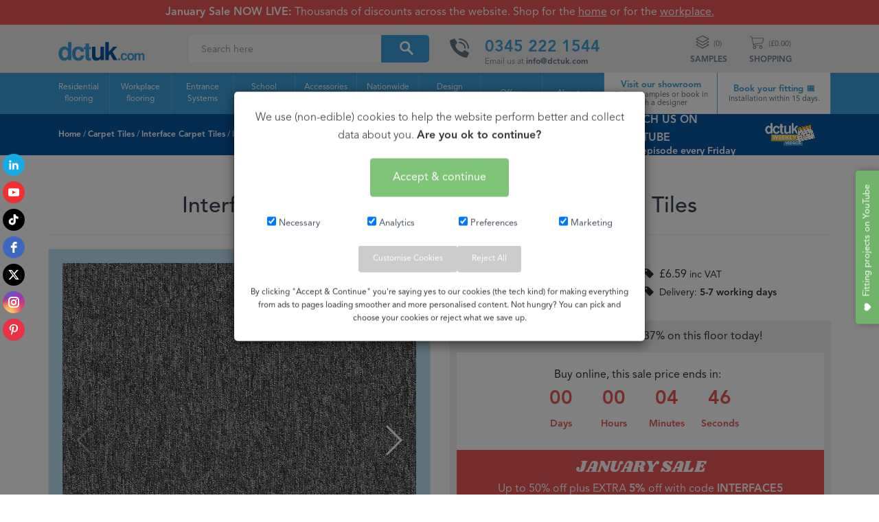

--- FILE ---
content_type: text/html; charset=utf-8
request_url: https://www.dctuk.com/carpet-tiles/interface/employ-loop/cirrus-4197011
body_size: 73112
content:
<!DOCTYPE html>
<html>
<head>
<title>Interface Employ Loop Cirrus 4197011  Carpet Tiles | DCTUK</title>
  <!--  <script type="text/javascript">
      !function(a,b,c,d,e,f,g,h){a.RaygunObject=e,a[e]=a[e]||function(){
      (a[e].o=a[e].o||[]).push(arguments)},f=b.createElement(c),g=b.getElementsByTagName(c)[0],
      f.async=1,f.src=d,g.parentNode.insertBefore(f,g),h=a.onerror,a.onerror=function(b,c,d,f,g){
      h&&h(b,c,d,f,g),g||(g=new Error(b)),a[e].q=a[e].q||[],a[e].q.push({
      e:g})}}(window,document,"script","//cdn.raygun.io/raygun4js/raygun.min.js","rg4js");
    </script> -->
 <!--   
        <script type="text/javascript">
            rg4js('apiKey', 'bnvUC6Bme3f6YyP4XBvUw');
            rg4js('enableRealUserMonitoring', true); // Enables Real User Monitoring
        </script> 
     -->
	<meta http-equiv="Content-Type" content="text/html; charset=ISO-8859-1" /><meta name="viewport" content="width=device-width, initial-scale=1.0, minimum-scale=1.0" /><meta http-equiv="Cache-Control" content="no-cache, no-store, must-revalidate" /><meta http-equiv="Pragma" content="no-cache" /><meta http-equiv="Expires" content="0" /><link rel="stylesheet" type="text/css" href="/_css/style.css?version=192.2" /><link rel="stylesheet" type="text/css" href="/_css/newstyles.css?version=3.0" /><link rel="stylesheet" type="text/css" href="/_css/lib/font-awesome.min.css" /><link rel="stylesheet" type="text/css" href="/swiper/dist/css/swiper.min.css" /><link rel="stylesheet" href="https://fonts.googleapis.com/css?family=Shrikhand" /><link href="/_css/slim-lightbox.min.css" type="text/css" rel="stylesheet" /> <!--Lightbox iframes for forms-->
	<script src="/_scripts/slim-lightbox.min.js" type="text/javascript" charset="utf-8"></script>   
	<link rel="apple-touch-icon" sizes="180x180" href="/apple-touch-icon.png" /><link rel="icon" type="image/png" sizes="32x32" href="/favicon-32x32.png" /><link rel="icon" type="image/png" sizes="16x16" href="/favicon-16x16.png" /><link rel="mask-icon" href="/safari-pinned-tab.svg" color="#3b9dd6" /><meta name="msapplication-TileColor" content="#3b9dd6" /><meta name="theme-color" content="#ffffff" />

	 
<style>
	@media (max-width: 768px){
  #eapps-social-icons-1,
  .elfsight-app[id="eapps-social-icons-1"] {
    display: none !important;
  }
}

</style>

 	


<!-- Global site tag (gtag.js) - Google Analytics -->
<script async src="https://www.googletagmanager.com/gtag/js?id=G-EFKELFPVRT"></script>
<script>
    window.dataLayer = window.dataLayer || [];
    function gtag() { dataLayer.push(arguments); }
    gtag('js', new Date());

    gtag('config', 'G-EFKELFPVRT');
</script>

<!-- Google tag (gtag.js) --> 
<script async src="https://www.googletagmanager.com/gtag/js?id=AW-1059120112"></script> 
<script> window.dataLayer = window.dataLayer || [];
    function gtag() { dataLayer.push(arguments); }
    gtag('js', new Date());
    gtag('config', 'AW-1059120112');
</script>

<script>
    (function (i, s, o, g, r, a, m) { i['GoogleAnalyticsObject'] = r; i[r] = i[r] || function () { (i[r].q = i[r].q || []).push(arguments) }, i[r].l = 1 * new Date(); a = s.createElement(o), m = s.getElementsByTagName(o)[0]; a.async = 1; a.src = g; m.parentNode.insertBefore(a, m) })(window, document, 'script', 'https://www.google-analytics.com/analytics.js', 'ga'); ga('create', 'UA-10164942-1', 'auto'); ga('send', 'pageview'); ga('create', 'UA-10164942-1', {
        cookieFlags: 'max-age=7200;secure;samesite=none'
    });
  /*  gtag('config', 'AW-1059120112');*/
</script>
    <meta property="og:image" content="https://www.dctuk.com/Content/Images/6b780335-ca62-4eb9-9df3-f8eebf4e5ebb.jpg" />

		<div id="darkness"></div>		
    
<link rel="canonical" href="https://www.dctuk.com/carpet-tiles/interface/employ-loop/cirrus-4197011" /><meta name="description" content="Interface Employ Loop Cirrus 4197011 Carpet Tiles - " /></head>

<body>

<!-- Google Tag Manager (noscript) -->
<noscript><iframe src="https://www.googletagmanager.com/ns.html?id=GTM-MGRVCK"
height="0" width="0" style="display:none;visibility:hidden"></iframe></noscript>
<!-- End Google Tag Manager (noscript) -->


		


	<form name="aspnetForm" method="post" action="./cirrus-4197011" onsubmit="javascript:return WebForm_OnSubmit();" id="aspnetForm">
<div>
<input type="hidden" name="__EVENTTARGET" id="__EVENTTARGET" value="" />
<input type="hidden" name="__EVENTARGUMENT" id="__EVENTARGUMENT" value="" />
<input type="hidden" name="__VIEWSTATE" id="__VIEWSTATE" value="t74Xgl58yJh1V+TikFgzZ9Uni3Gn1boHexCok8a6GzHR4BFwYr9HlQmtvGZ/AeSednZNjYhktCoWRCUhkDDsbebjx1m9iXVqPeKsJDW91sZzleeeJRcC3Yt4hElKzYRNgZLChahKuqCrKWZ22pFtve46UTtuoVgo1F/A+xZU2Y/Ikg8k7nmB85WMzUAnErd3vLIq2j0R84HuXGGbP9UYqMMoPsj8gKKTl8Q+zNCfOqpDqhP2HyWhDjGi8u0XgbVwDCYStp+rhMyTRBmT2qiTC+N9QWpbP+/DL1Uv4MkrJFAH+kKR23icDpAoKqb4ogjHKn6WoqwdC+CNY/vw4OUQNp5rTrIkUJzvaCcqMr5tgE9je1h6Jq1qMQTxEDczgSISeKGFMUJ0n73gwxIOjkRshO4bmEpC2e07RH1v1nKavoz+inSLKHQl3wYDqktdhsMIloLBLhCO7L1wGNInip9E/9NOOMwmIQ2aza1rmGlghKN1OjjTkUZg3bH5dT0pbwPEVmlE2h3v4mjrwB4OLZSsUeDe5CfroUy3NxeHqVaPcwvAh3xClC5kjzpkywLhk4x0U7Cj0fFhP3bW3L7imIeXsrXPr89hT+FaN8b0FYxu6XP+BCtlDX8WoxrbuTMnA7sb2NcKDY+1/Ewp0JfsyvhUU9PHKHFxlm0220N4R6zeFJl+4a5I9x9M8VW5RjtGxMil6rLjOYyqrr9tZ6dNTx7lytq9jx6HPjPpJdM6+hTquUcPkz9Drn/1wS/qbCN3GNs9YOL6yhuW3YuRHYqgYS9rjy7QqJxj+Y89LPezpyhnXRJRrnf0cQSOukegYHzYL4SWwffDBc9wkINKsuiSQlAF+kaKKJ1p0OsgFBia58Kj5tEBqqr/Cz7mc5w8AcIgSatPyorfrrVAUjfhXpRcnNCOrnSI0ovW4+VefZkYOKxVTL324t1KViW4f9TlEiy8JiN6sb3+OneRqF9D1tM6IvT8ukBHyNzdL4NWSMfIxX+Xp29JQ6G56MKdpSeoag0lbXweGKgAmm3gc898gj/zrZIlUXsE00ulX0AsMwrUvio2xSuPgpkciQfx1VLiX/1f4y9Ukvesx38SlLeV7Yzw0EKk++Pcj35+MOMO4ra7jXPxTPF9DuOC+pk4MGWDmklxv0lgHcON8ouvyUTvdGZCNq8GQthZf4vPrcl/pi79LJQn/[base64]/7R0lfipvijlPIoCfFSaHsnswc5nYkKfgYilVrBflI9Sfp5I7Bexf4kv+wGiaCWDRIKd+plBKD/JeXjQ3ijSurCx4ddDOqeVoIcmIJxGsjSwEj/tFN8tJ59lnGEKM+ca0h4IdXkGJO4RCpuuBO5Tg7t4jJwDjSm+qj0Ir1CR2co+zNoglPk3YZHB92NAwo1OKD2fO3qg8dRxQtLK4z+Sqv/A0zzbmWGMKDc9YwdPPHoPb2umRCIC+ZSslbUus04Hjz1pp7Lurg2vn0m78LMGh5xuBcK9sJzri244O5Vw0h5xQGn/+24MoMux/U2cdk2RYpdPakEt/e7WYy4Gq+q4ZUlJNA0KRTCF889x/[base64]/kmRVy4I+H6tflqQJvl+FF4bZUR+Q2+mLJAKDl4BDUlDuo7oKpI6fxxmUR18ho2S3avjXfIN+HqHRB8C6t/qzjFyYDEtjJXWt3Jh8Yae0LALmfromsjnLNVD+kVT24YqgHnAGnz5JybS6yGORtM2crm8J+DBcVuTZoL4VQDeBH6YDdNTKXE4f+ZnqNa7o1dEXruTAQO3YTrqjSzjhm7Jo1zWRc2p8o1Jse1ND9bB3wd6KugKQbE4ABwFFht71NFL7Wx2QLdANwniePm6/BUTW+66PVyHjBINFqBh4j6l2G7UgqmqKG1VUbZrjSgJ+bCnECDneHNQDCi8eM8RI6GkL0oZxZVG6l2YoUbPfTyNP17l+iPTLOc6Wx7Tolgt92HqYnBVJMi2qDWY/0JWDoQgKdrNZ4oEJLUeWXuX+oyjNCupr4OtvW7tV6FYKQ6kuHNDjsYXu6xOY/Wr2JoEBxU75y0PltDcFKCCv9NHXk9Tl8qKZbj3fw89OBvudw61jSQH4keDzZtSAe4mAAWi3IN3rG4dazZ9nA4f8z9YEhLfsh4xAqlvLFDEbFoMHomcklQBDHuuyebvaGhA3JZDY2p60+gEVoLaxOqh3clhfOzQ8zZrh00qWSljzE9A7mJ+yxeLPC29X6YkgW/RqLCZ7WDOaqDX6GoUI6d6qRQ0ipW0zcH/UZar3VUlyWQVVNIblw74Mfiv8TEbyrxllVBkBhn8cZIXzTtjHP9cpgxC1KlrCXbWdx303K/PjDQRFB3nvxm6XNaF4Xeb7+zgizjRCnqGb2g/wurYhn11zfFOUZ26ElLeWurjHfTJDP1XtrnjFvYYZfPhqP3jmNawWet90dpsaEfdyezOiP/mVBOKVhuFRzMSDA8fDTPhBt2ibKiJMB2MTWDAIKRT8SF5Io/CERTQC1RGwA6QhDvSbw+7eMBKj18SPP8OL/x0OEX0ZKvITwjrs2iVPtNzCpvhtLbO2nZwoULKgaA3OUgahvkg1C7YIAe9A0dc+PG7rHhi6CENbk1njdsSKsZrMLnpkOmVITJx1RJQpjAtOTe/YO4UbCN9GvLNC2WhoErYwxe5ORpjRuyBl30iRRWNw1rWk6LKdt7n/iNcnvrUhyKpnZdcp+5/jILHvRUazZ+lzB3YjtY9bMu8bIgInzzf3yUzCa1DAcedgb4Mxk0UsPom1xWehL5seM3vHTw917+afxIx8PhYBk39uEXYyZElSCplxSq7+kHGBJO+9g47zkmLlt58imndSN0LGVzUwFOVY/B4yyl8fXmtPd8eWOrYvhyEZebE+ndrv0jRUO18QGTq3AwcQBSWnLg73oEpjttin1CAdw+YSMupPhZ6OgEF87k/vLqMaHbFeWKkMK5BFz5iTq9RpDHK29E1xgBSLfLd6eIlzgEZYZVI5Ydp2TAy2bErD2WeizA7AorYqaJkmeUloBY7YS6EhO6ZKbnFp60AN8b0+C+zyaKTUXHvRitoAVv63KvWisDeEE3D7AmUcGndTmx7jx6zg+nqci7qRpGbaUkfV0bifJ0aucXp0Ng/RDrkqsKdCTRJl/zN86wSgWwMI0YeFTnFnT6qRMX3cKI2JVjL2+ph0D4asbDDd6YNPeVqi1m8P6fug951i8CtfVU+sty2f6Tcly/3DsxAOoSiy2iEIXOjhK7kyIgRadR5EgOaQWBo/hQ5OWTxwmVCY4qHUQLsvqcDwnRMdBhrZPNR3T7io01V0597uIItPzF/h/E/mqwZwlB8Pdt2oCfbUegtB5MzfCIYn90LAnU9fOaNd9lNRL7/+WT8iS3+syANaV1oqIWFW2AUJHp7f7SzpPpTKtmuBOwF3GvT//BQsJim734/oibOC9RJAgI7vD8HPDms7Ek7AeVpfB8LGD/wByVy1pMjVWk9QbUlFcBcllxSxCxYc0UjLu18Ngfnr4wuMazZJc2V3e4XcGZ6knOKGiwTMYkfppbA7Two+OsnChCWj1AlPdkIzF6Qro89x+Wl+sRqemfmX8bfdcmwkB+vBSFPqzIPzhZCswRfL0b0j3S88OFcna5FYatk7ne8k81/M3svqXMHxZYusdVfGzPsKNKfA02texerwsaoXnRQ7cEsStrMnTHc6stN+KNRhXqIs2yw4A46AIkE/jKEfRefcPdEIt5tG/NXbLRFnm8Rv11v5ySE4oH9NrhBhfT6PisofufyU9faXRVqR+mYiPu7OU5riAB9hdoLtD2nrXEvp9WaKlqFWjOoLFnmWSVu0Fdw51PebO2wkb9lQWIZTttFR5CtKRwXTG5LU2+rFWAaGdkqFyV2vzBk/oqE+v3DxjkPVG4FxXczvv3SAjZjXDpgUAE=" />
</div>

<script type="text/javascript">
//<![CDATA[
var theForm = document.forms['aspnetForm'];
if (!theForm) {
    theForm = document.aspnetForm;
}
function __doPostBack(eventTarget, eventArgument) {
    if (!theForm.onsubmit || (theForm.onsubmit() != false)) {
        theForm.__EVENTTARGET.value = eventTarget;
        theForm.__EVENTARGUMENT.value = eventArgument;
        theForm.submit();
    }
}
//]]>
</script>


<script src="https://ajax.aspnetcdn.com/ajax/4.6/1/WebForms.js" type="text/javascript"></script>
<script type="text/javascript">
//<![CDATA[
window.WebForm_PostBackOptions||document.write('<script type="text/javascript" src="/WebResource.axd?d=pynGkmcFUV13He1Qd6_TZNJMf6E1KZj8MuMxtasRXy05tf3c2SX9mSF_SdtINlvIEQvXj38-p4nPd4XEDssOpQ2&amp;t=638901572248157332"><\/script>');//]]>
</script>



<script src="https://ajax.aspnetcdn.com/ajax/4.6/1/WebUIValidation.js" type="text/javascript"></script>
<script src="https://ajax.aspnetcdn.com/ajax/4.6/1/MicrosoftAjax.js" type="text/javascript"></script>
<script type="text/javascript">
//<![CDATA[
(window.Sys && Sys._Application && Sys.Observer)||document.write('<script type="text/javascript" src="/ScriptResource.axd?d=NJmAwtEo3Ipnlaxl6CMhvqbqdFFMMK96mUTLZoW-UHKyDDFMTqa17I1CENyQYO1d_G9hH9vN6k9IVsKbreXGs5iqV_GNFHYcq_fJfiuy9XCIhNTbo0wIlcRoY-dUmarbJYW5l3lFQ9CsnOz2habBoDr0Mt0oeR4c-zExPmJe8Bo1&t=5c0e0825"><\/script>');//]]>
</script>

<script src="https://ajax.aspnetcdn.com/ajax/4.6/1/MicrosoftAjaxWebForms.js" type="text/javascript"></script>
<script type="text/javascript">
//<![CDATA[
(window.Sys && Sys.WebForms)||document.write('<script type="text/javascript" src="/ScriptResource.axd?d=dwY9oWetJoJoVpgL6Zq8OEoTouxaRAhkxeqLdewTfxfShHXxiSihdIf2SK5mnk5qrZTxnZT2MawNjjZ90mpoWFwNf8QuMJKaHgv0s_IM8MabCOMlSuP9TQGdUYLHM4rGwQ2YaB7Eg_6X39us_kOHC-fGMp6_Im2-FEVL71hFmpQ1&t=5c0e0825"><\/script>');//]]>
</script>

<script src="/ScriptResource.axd?d=eE6V8nDbUVn0gtG6hKNX_EmE9m8xwDtNJcR-oIW2PhFUgSsE8kADzod-1U7MoBpXbVgNc5XEX2DowrRKeYgmTczB7pmCl-dbYselQdvEE4FUer6L_-oP7RkC6fs8cCYL0&amp;t=5e95cc64" type="text/javascript"></script>
<script src="/ScriptResource.axd?d=mcAASOSteirJeuV-3by3Uep9Yh0fRnojwMdHffuKz9OwIHzORwWWmma8NBwMyVbeoCpRC34v3lPY6TUqaqtowP9LUfo_mT0z9IXK6dblYL01&amp;t=5e95cc64" type="text/javascript"></script>
<script src="/ScriptResource.axd?d=jwf4VSQi7LeShc44FJ-gAXg5GNJEY7G-7jDeRAlCcFg9HTetuYmHFFbVvwPyZ5SGHW0aBLyYcWFxqO9hRAKcFjDvYc3VSh98j4YGD1V7GI8YBo7Oy5WWog90rA5RApqE0&amp;t=5e95cc64" type="text/javascript"></script>
<script src="/ScriptResource.axd?d=nai7mGcYyE2dix_TwveLDdiyp8zuUyUMSnmNqjCBTZ4J88tLY9gphenMOBosVzGI_KPVJumb0lw0ffimnvwvaefWZvSjQd96K_uffiIIKOsKuayE-qpkutLGQJwVDAyX0&amp;t=5e95cc64" type="text/javascript"></script>
<script src="/ScriptResource.axd?d=yDT7ulzE00Yqzs5zd38bJwO-wsIjzPrf6A6aCBQf4S1rn3ueEfN7DcFaWaSzVHgoNLJE1y5ooGWlRIkabDtSUahCLCWKz4j7Us6_w7RL-MmiBpUyrP41tkKLRRzaK3hz0&amp;t=5e95cc64" type="text/javascript"></script>
<script src="/ScriptResource.axd?d=HEFpVKbnoeQjkjHkFKu3MKEYSU6C06ajE_OWyhBS6qWtBZfheI2-JBvUK8KDbLejOaGI7dKytvKt1ZL2rYX1Yw-HjQKvqwIfL9UmRfYUxpQ_G-kDwoiuZkCT3P0PWdgu0&amp;t=5e95cc64" type="text/javascript"></script>
<script src="/ScriptResource.axd?d=5ib3lCcyinHeLQmkwMF7Ek2_k56pxlRgzDaHb4dlV9ObcWCgnWA4SdUo1jD7d0tDRH1TOBadGlC6Jai1VFIC0zZVBFXSBwNPN7LZNSGSBW95L_Y0iqpKvHB7gkd_gFAL0&amp;t=5e95cc64" type="text/javascript"></script>
<script src="/ScriptResource.axd?d=iON9Jxe8QCRam1nkdNLgkYoAc4PP6bYKQr6oNujAGhi_OCBah2_0Blbk0libiNQJSB4cR37gcPf6NP5iCRKE3cv-F6p3efXLPHubvuJWR99VhVSZr5OdrnxacKr0JvlA0&amp;t=5e95cc64" type="text/javascript"></script>
<script src="/ScriptResource.axd?d=xGmPTKfsNy0_1Sr5I58kO_gZCXS16E2481hss4-hKlIqU-IXI1fJX0TsbkwI-whNdyDRh34wgk3KCkDQIBHdMmhJcRm5BmaJZs3KEqaMjUW0-9RkrI6DZv98VIwAFbYG0&amp;t=5e95cc64" type="text/javascript"></script>
<script src="/ScriptResource.axd?d=LQ1q2RBSthBAZhliMjtG_w_AW17ZQjg-2DVAERi5Us0gjCnGchDN9iQc_KNZigYXkl117Ns8jiSRd1ykcKw17KiAdugn3iR0Dwb5K9HEYUTugIwsx-Gjb2l2p_P_LSM60&amp;t=5e95cc64" type="text/javascript"></script>
<script src="/ScriptResource.axd?d=VOYD8Xe7kQA0lniBYXVpAk4Boxy8yl9i7R_9cyzLh-gVBlYUv79nhx97NkjzLule4TKMUKWtpxBgXUD-Pylq49Eek6p8RyNqAL3jRIByAXFQbk9Y01wCJzrewYM27jAA0&amp;t=5e95cc64" type="text/javascript"></script>
<script src="/ScriptResource.axd?d=hOeJu0xhC-uW6Gf8ooKdXvrz5Y0hwrIJwu_mPbHAolHXCWTCaUOhLzckrzRpKqTi1yyjtq_odqMe95o1c5UvIJB7LK-BUJBIUO3YiXsOHQ2ZFVJj561XFgU7E3S9m_i40&amp;t=5e95cc64" type="text/javascript"></script>
<script src="/ScriptResource.axd?d=XlV9GqTk6b5uqDuL38kZ4JhrA_3ZrYLw-MYY0t58eWKHHv7lL2su6brxOZ6BUNhpKz1ygiDV0YuQjAs9BKIuMwrZi0DoCU91-aWJ1SRriCvYKw_cWA7WA0cVGuiqzdmi0&amp;t=5e95cc64" type="text/javascript"></script>
<script type="text/javascript">
//<![CDATA[
function WebForm_OnSubmit() {
if (typeof(ValidatorOnSubmit) == "function" && ValidatorOnSubmit() == false) return false;
return true;
}
//]]>
</script>

<div>

	<input type="hidden" name="__VIEWSTATEGENERATOR" id="__VIEWSTATEGENERATOR" value="802AD4F1" />
	<input type="hidden" name="__PREVIOUSPAGE" id="__PREVIOUSPAGE" value="bCHztzwgik9tKtPKMc3h46Lj1mBPqDThz35W0mcCfkLqqMoBBvrWgupuKrptkXgW5a15mS2IQa-G14JOfcBME_ffPP39edckmM2VAxFPijyngHygyijYH6fGjDVSR3S2JjtAVibPL0bjQJXkFNmQWg2" />
	<input type="hidden" name="__EVENTVALIDATION" id="__EVENTVALIDATION" value="F/3CBOrakzCn3wB1IBn7a6e2DQMHTyHgVvQeaKQMrbH3lAsV4lP4yeVUBNa4VDyOqboSpLNYBturDg78G5YwIn4V1C9EcIBnA0hg/LT1lbHKJBKu5F6J9Ati+ddC37CSTuMNtgiivDk99QPbkZANVoSvInOceiM+9uw9SZ0TYb+dSHUsyoc3EEGLFw29HS9puQr1iMiddnnPgtVngWowyipgXDtzo8do9jM16chnz+LXqZFG1LbzjKiPSn0p+g4XKRLLf5YY9XavpvfMAr/xUWwB/eRyCufjCWzp9fM35d6byeE/LxlcvwBDLL/njWhOrhdwZMpFIL7oezfLQ3j0A8oduNxJn16oAVW2dSu4LGqGIZH9EfpVqS/pzPK/RsVKQhCoi5cyIdz7/sx30yqqo8Fdo459RIXVyqbpdvzUMMofQbUvkooYycynrUxz4wlWBjjDx4vPJJKcU7QwaNFK9nHgSjVnyQqC8J/4oPxdIlZvohjLzMV+fUMPPk55USwY3QlHboRDCmxKK3DwSGhQ2EP8sMnFlIuXyB9x0+mvSBYw05qY6T1Mu2kdbO5AOge3pMJaylxH+KSzLtT4rUkWwM4jpCZFS1jxpWZ6phw7ukBYv7TzYvBcu8JTn6NN24hTQj2a8WEOQvsCjpFURztzdn5cu6eZXGML3KCZ131gB/VKA6Fk/tpeZCgR/EGwmPoWB7/21DUaomvTyMvap4MEGIT91w6lbz1Xr5efNDJRwW3ZHFbstDD+xk2dhs3zalVGICEKzOJHOZqAL+Kx/+n4112BXMM9M4MPs9go0t872cQI0In2L46oBClFzCGmE6dBJObGGlabf2CYUUmqy79fX8g0+J6Ti8HSbwGHBiJo41rx7t5BcbHkY+fptw9vtMLxn35UuwcRA6Dnkt0qkNwA9CjRwpR/7QwBTxNrK7qkgqMAKsPH1H3CRVo+Bw+/dZrPc63AhUYhbmejCMUkkGnIFjYkBRmGJ9XZSPybrjcavO3IrLYADv6ybS2DeRM5KWjpZ3I4P/wXisOJHPsHavsZDRE6pUHkiMNp3RPaIqF+28QiSJWDkbaPOCIsRobXpxrcGzmgpZ4DyHr0jJjT168EEA==" />
</div>

	<script type="text/javascript">
//<![CDATA[
Sys.WebForms.PageRequestManager._initialize('ctl00$ScriptManager', 'aspnetForm', ['tctl00$MainContent$UpdatePanel2','','tctl00$MainContent$ctl00$ctl00','','tctl00$MainContent$ctl01$ctl00','','tctl00$MainContent$UpdatePanel1',''], [], [], 90, 'ctl00');
//]]>
</script>

	
	   
    
    
    

<!----------------------- LOGO AND BASKET ----------------------->


<style>
body { margin: 0; padding: 0; }
.soon[data-scale=xxs] { font-size:1.4rem;}
.df-classic .doofinderLogo {display:none!important}
	#ml-webforms-popup-3637048 {z-index:1!important}

	.schoolbannertop a, .schoolbannertop a:hover {font-weight:normal;color:#FFF}
	#treats25:hover { cursor: pointer; text-decoration:underline }
</style>
	
	<!-- Google Tag Manager -->
<script>    
(function(w,d,s,l,i){w[l]=w[l]||[];w[l].push({'gtm.start':
new Date().getTime(),event:'gtm.js'});var f=d.getElementsByTagName(s)[0],
j=d.createElement(s),dl=l!='dataLayer'?'&l='+l:'';j.async=true;j.src=
'https://www.googletagmanager.com/gtm.js?id='+i+dl;f.parentNode.insertBefore(j,f);
    })(window, document, 'script', 'dataLayer', 'GTM-MGRVCK');   
</script>
<!-- End Google Tag Manager -->
<link rel="preconnect" href="https://fonts.googleapis.com">
<link rel="preconnect" href="https://fonts.gstatic.com" crossorigin>
 <link href="https://fonts.googleapis.com/css2?family=Creepster&display=swap" rel="stylesheet">
   

<script type="text/x-mustache-template" id="df-carpet-template">
{{#is_first}}
  {{#banner}}
    <div class="df-banner">
      <a {{#blank}}target="_blank"{{/blank}} href="{{link}}" data-role="banner" data-banner="{{id}}">
        <img src="{{#remove-protocol}}{{image}}{{/remove-protocol}}">
      </a>
    </div>
  {{/banner}}
{{/is_first}}
{{#total}}
  {{#results}}
    <div class="df-card" data-role="result">
      <a class="df-card__main" href="{{#url-params}}{{{link}}}{{/url-params}}" data-role="result-link" data-dfid="{{dfid}}">
        {{#image_link}}
          <figure class="df-card__image">
            <img src="{{#remove-protocol}}{{image_link}}{{/remove-protocol}}" alt="{{title}}">
          </figure>
        {{/image_link}}
        <div class="df-card__content">
          <div class="df-card__title">{{title}}</div>
          <div class="df-card__description">{{{description}}}</div>
          {{#price}}
          <div class="df-card__pricing">
            <span class="df-card__price {{#sale_price}}df-card__price--old{{/sale_price}}">
                   {{#format-currency}}{{dct:price_ex_vat}}{{/format-currency}}
            </span>
            {{#sale_price}}
              <span class="df-card__price df-card__price--new">
                {{#format-currency}}{{sale_price}}{{/format-currency}}
              </span>
            {{/sale_price}}
          </div>
          {{/price}}
          {{#df_rating}}
          <div>
            <div class="df-rating" title="{{df_rating}}">
              <div class="df-rating__value" style="width: {{#rating-percent}}{{df_rating}}{{/rating-percent}}">
                <i>★</i><i>★</i><i>★</i><i>★</i><i>★</i>
              </div>
              <div class="df-rating__placeholder">
                <i>★</i><i>★</i><i>★</i><i>★</i><i>★</i>
              </div>
            </div>
          </div>
          {{/df_rating}}
        </div>
      </a>
    </div>
  {{/results}}
{{/total}}
{{^total}}
  {{#noResultsHTML}}{{{noResultsHTML}}}{{/noResultsHTML}}
  {{^noResultsHTML}}
    <p class="df-no-results">{{#translate}}Sorry, no results found.{{/translate}}</p>
  {{/noResultsHTML}}
{{/total}}
</script>
    
    
<script>
var doofinder_script ='//cdn.doofinder.com/media/js/doofinder-classic.7.latest.min.js';
(function(d,t){var f=d.createElement(t),s=d.getElementsByTagName(t)[0];f.async=1;
  f.src='https:'+doofinder_script;
  f.setAttribute('charset','utf-8');
  s.parentNode.insertBefore(f,s)}(document,'script')
);
var dfClassicLayers = [{
  "queryInput": "#newsearchbox",
  "hashid": "44ecb07671e121cf576c2a7a80226627",
  "urlHash": false,
  "zone": "eu1",
	"historyPlugin": true,
  "display": {
    "lang": 'en',
    "width": "90%",
    "align": "center",
	 "top": "106px",
	  "height": "75%",
	  "closeOnClick": "true",
    "results": {
      "template": document.getElementById('df-carpet-template').innerHTML
    },
  }
}];
</script>
	
	
<script>
        function checkIsMobile() {
        
            if (/Android|webOS|iPhone|iPad|iPod|BlackBerry|IEMobile|Opera Mini/i.test(navigator.userAgent))
            {
                return true;
            }
            else
            {
                return false;                       
            }
        };
        //Ends Added by Parth
    </script>
              <div id="header" class="bk-white">
				  
  <div class="schoolbannertop" style="text-align:center"><span>January Sale NOW LIVE:</span> Thousands of discounts across the website. Shop for the <a href="/home">home</a> or for the <a href="/carpet-tiles/offices">workplace.</a></div> 

    
	
     

			
 



				  
				 

        <div class="wrappernew">
      			<div class="container3">
             
                  <div class="col-lg-2 col-md-2 col-sm-2">
                    <div id="logooption"><a href="/" class="not-active"><div class="logo1"><img src="/_images/svg/dctuklogo2023.svg" alt="DCTUK Logo Discount Carpet Tiles"></div></a></div>
                  </div>
                <div class="col-lg-4 col-md-4 col-sm-4">
                  	  
              <input name="search" type="text" id="newsearchbox" placeholder="Search here"> 
                <div class="magnify">
                  <img src="/_images/svg/magnifying-glass-white.svg" title="Search DCTUK"/>
                </div>
                   </div>
						 
				  <div class="col-lg-3 col-md-3 col-sm-3">
     <div class="splide">
	<div class="splide__track">
		<ul class="splide__list">
			<li class="splide__slide"><div class="icon"><img src="/_images/svg/newnav/phone-call2.svg"/></div><div class="main"><div class="phonenumber"><a href="tel:03452221544" id="BasketPhonenumber">0345 222 1544</a></div><div class="mime">Email us at <a style="color:#637284" href="mailto:info@dctuk.com" id="BasketMail">info@dctuk.com</a></div></div></li>
		</ul>
	</div>
</div>
    
  </div>	
				    <div class="col-lg-3 col-md-3 col-sm-3">
    <ul id="jetmenu" class="topspecial jetmenu blue">   
      



<li class="right js-basket">
    <a href="/Basket"><img src="/_images/svg/shoppingcart2021c.svg" alt="Shopping Basket" width="22px" height="22px"  >&nbsp;&nbsp;(£<span id="basket-total" class="js-basket-total">0.00</span>)<div class="smalltxt">SHOPPING</div></a>
    <div class="megamenu half-width" id="productcolouring">
        <div class="row">
            <div class="col-lg-12 col-md-12 col-sm-12">
                <ul class="first">
                    <li class="title">You have <span id="samplebasketitems" class="js-basket-quantity">0</span> tiles in your basket</li>

                    
                    
                 
                </ul>
                <ul class="invoice">
                    <li class="total">Shopping Basket Total<span class="total-right">£<span class="js-basket-total">0.00</span></span></li>
                </ul>
            </div>
        </div>
        <div class="row">
            <div class="col-lg-6 col-md-6 col-sm-6">
                <div class="subtext">Remember we can beat any competitor price.</div>
            </div>
            <div class="col-lg-6 col-md-6 col-sm-6">
                <a href="/Basket" class="checkout-button">Go to Checkout</a>
            </div>
        </div>

    </div>
</li>

      
<li class="right js-samples-basket">
    <a href="/Basket/Samples">
    <img src="/_images/svg/samplesgrey.svg" alt="Samples Basket" width="20px" height="20px" style="margin-bottom:6px;">&nbsp;&nbsp;(<span id="samplebasketitems" class="js-samples-total-number">0</span>)<div class="smalltxt">SAMPLES</div></a>
    <div class="megamenu half-width" id="samplecolouring">
        <div class="row">
            <div class="col-lg-12 col-md-12 col-sm-12">
                <ul class="first" id="samplecolouringsub">
                    <li class="title" id="samplecolouringsub">You have <span id="samplebasketitems" class="js-samples-total-string">0 samples </span>  in your samples basket</li>
                    
                    
                    
                </ul>
                <ul class="invoice" id="samplecolouringsub">
                    <li class="total">You have <span class="js-samples-left-string">4 sample requests</span> left<span class="total-right"><span class="js-samples-left-number">4</span>/4</span></li>
                </ul>
            </div>
        </div>
        <div class="row">
            <div class="col-lg-6 col-md-6 col-sm-6">
                <div class="subtext"><a href="#">Get 4 free samples sent to your door in under 24hrs.</a></div>
            </div>
            <div class="col-lg-6 col-md-6 col-sm-6">
                <a href="/Basket/Samples" class="samples-button">Go to Samples Basket</a>
            </div>
        </div>

    </div>
</li>

<script>
    
</script>
      </ul>
  </div>
 
</div>
		   		</div>
              
               
            
        
	
		</div>
						
                      
						
    
		
					  
                
				

      
                        
                   
                 
       <p class="timer" data-to="49706" data-speed="1500">49706</p>      
                      
            
        
	
	

   
    
    	
	
   
 
    
    <!-- Mobile Navigation -->
<nav class="nav" id="nav" style="height:85px">
   <div class="logomobile"><a href="/" class="not-active"><img src="/_images/svg/dctuklogo2023.svg" alt="DCTUK Logo"></a></div>
		    <div class="mobilechecks">
		                    <a href="tel:03452221544" id="newsearchbox">
                    <div style="position: relative; padding-top: 20px; display: inline-block">
                        <img src="https://www.dctuk.com/_images/svg/search2.svg" alt="Search" style="width:40px;"/>
                        </div>    
                    </a>
				
                    <a href="tel:03452221544">
                    <div id="mobilenav_callus" style="position: relative; padding-top: 20px; display: inline-block">
                        <img src="https://www.dctuk.com/_images/svg/callus2.svg" alt="Telephone us" style="width:40px;"/>
                        </div>    
                    </a>
                    
                   <a href="/Basket/Samples">
                        <div style="position: relative; padding-top: 20px; display: inline-block">
                            <span class="badge badgesample" style="position: absolute; right: -5px; top: 10px; background: #4c5a6b; text-align: center; color: white; padding: 6px 9px; font-size: 13px; border-radius: 25px 25px 25px 25px"></span>
                            <img src="https://www.dctuk.com/_images/svg/samplesbasketicon2019.svg" alt="Sample Basket" style="width: 40px;" />
                        </div>
                        
                    </a>
                    <a href="/Basket/">
                        <div style="position: relative; padding-top: 20px; display: inline-block">
                            <span class="badge badgeshopping" style="position: absolute; right: -12px; top: 10px; background: #4c5a6b; text-align: center; color: white; padding: 6px 9px; font-size: 13px; border-radius: 25px 25px 25px 25px"></span>
                            <img src="https://www.dctuk.com/_images/svg/shoppingbasketicon2019.svg" alt="Shopping Basket" style="width: 40px;" />
                        </div>
                    </a>
                </div>
    <!-- Menu open button -->
    <a class="nav__btn-open  waypoint" href="#">
        <span class="nav__btn-icon"></span>
    </a>
 
    <!-- Main container of navigation -->
    <div class="nav-list-wrapper" id="nav-list-wrapper">
        <!-- Menu title -->
        <span class="nav__title">WELCOME</span>
       
        <!-- Menu close button -->
        <span class="nav__btn-close"></span>
 
        <div class="nav-list-container">
            <ul class="nav-list">
				
              <li class="nav-list__item">
                <a class="nav-list__link nav-list__link--primary" href="javascript:void(0);">
                   
                  Residential Shop
                </a>
                <ul class="nav-list__sub">
            
                  <li class="nav-list__item"><a class="nav-list__link" href="/home" target="_self">Shop all home</a></li>
                  <li class="nav-list__item"><a class="nav-list__link" href="/carpet-tiles/nouveau-home" target="_self">Nouveau carpet tiles</a></li>
				     <li class="nav-list__item"><a class="nav-list__link" href="/carpet-tiles/heuga" target="_self">Heuga carpet tiles</a></li>	
                    <li class="nav-list__item"><a class="nav-list__link" href="/carpet-tiles/pick-and-mix" target="_self">Pick 'n' Mix tiles</a></li>
                    <li class="nav-list__item"><a class="nav-list__link" href="/carpet-tiles/british-carpet-tiles" target="_self">British carpet tiles</a></li>
                     <li class="nav-list__item"><a class="nav-list__link" href="/luxury-vinyl/residential-gluedown" target="_self">Gluedown LVT</a></li>
                          <li class="nav-list__item"><a class="nav-list__link" href="/luxury-vinyl/residential-click" target="_self">Click LVT</a></li>
                          <li class="nav-list__item"><a class="nav-list__link" href="/luxury-vinyl/parquet-flooring" target="_self">Herringbone LVT</a></li>
							 <li class="nav-list__item"><a class="nav-list__link" href="/luxury-vinyl/slate" target="_self">Slate design LVT</a></li>
							 <li class="nav-list__item"><a class="nav-list__link" href="/luxury-vinyl/concrete" target="_self">Concrete design LVT</a></li>
							<li class="nav-list__item"><a class="nav-list__link" href="/luxury-vinyl/stone-marble" target="_self">Stone/Marble LVT</a></li>
							 <li class="nav-list__item"><a class="nav-list__link" href="/luxury-vinyl/warm-wood" target="_self">Warm Wood LVT</a></li>
							 <li class="nav-list__item"><a class="nav-list__link" href="/luxury-vinyl/dark-wood" target="_self">Dark Wood LVT</a></li>
							<li class="nav-list__item"><a class="nav-list__link" href="/luxury-vinyl/grey-wood" target="_self">Grey Wood LVT</a></li>
               </ul>
</li>
				              <li class="nav-list__item">
                <a class="nav-list__link nav-list__link--primary" href="javascript:void(0);">
                   
                 Commercial Shop
                </a>
                <ul class="nav-list__sub">
            
                  <li class="nav-list__item"><a class="nav-list__link" href="/carpet-tiles/offices" target="_self">Workplace carpet tiles</a></li>
					<li class="nav-list__item"><a class="nav-list__link" href="/schools" target="_self">School flooring</a></li>
                  <li class="nav-list__item"><a class="nav-list__link" href="/carpet-tiles/cushion-backed" target="_self">Cushion backed carpet tiles</a></li>
				                     
                    <li class="nav-list__item"><a class="nav-list__link" href="/vinyl" target="_self">Sheet vinyl</a></li>
			         <li class="nav-list__item"><a class="nav-list__link" href="/vinyl/safety" target="_self">Safety vinyl</a></li>		
                     <li class="nav-list__item"><a class="nav-list__link" href="/luxury-vinyl" target="_self">Luxury vinyl tiles</a></li>
                          <li class="nav-list__item"><a class="nav-list__link" href="/linoleum" target="_self">Linoleum / Marmoleum</a></li>
                          <li class="nav-list__item"><a class="nav-list__link" href="/rubber-flooring" target="_self">Rubber flooring</a></li>
					 <li class="nav-list__item"><a class="nav-list__link" href="/entrance-systems" target="_self">Entrance systems</a></li>	
							 <li class="nav-list__item"><a class="nav-list__link" href="/accessories/adhesives" target="_self">Adhesives</a></li>
							 <li class="nav-list__item"><a class="nav-list__link" href="/accessories/underlay" target="_self">Underlay</a></li>
							<li class="nav-list__item"><a class="nav-list__link" href="/accessories/underlay" target="_self">Stair nosings</a></li>
							 <li class="nav-list__item"><a class="nav-list__link" href="/accessories/underlay" target="_self">Transitions/Edgings</a></li>
               </ul>
</li>
       				 <li class="nav-list__item">
                        <a class="nav-list__link nav-list__link--primary" href="/designs">Designs in a Box</a>
				</li>
                
  
                <li class="nav-list__item">
                        <a class="nav-list__link nav-list__link--primary" href="javascript:void(0);">
                           
                            Carpet Tiles by Brand
                        </a>
                        <ul class="nav-list__sub">
                           
                            
                            
                              <li class="nav-list__item"><a class="nav-list__link" href="/carpet-tiles/nouveau" target="_self">Nouveau Commercial</a></li>
                             <li class="nav-list__item"><a class="nav-list__link" href="/carpet-tiles/nouveau-home" target="_self">Nouveau Home</a></li>
                           <li class="nav-list__item"><a class="nav-list__link" href="/carpet-tiles/balsan">Balsan</a></li> 
                           <li class="nav-list__item"><a class="nav-list__link" href="/carpet-tiles/desso" target="_self">Tarkett Desso</a></li>
                            <li class="nav-list__item"><a class="nav-list__link" href="/carpet-tiles/interface" target="_self">Interface/Heuga</a></li>
                           
							 <li class="nav-list__item"><a class="nav-list__link" href="/carpet-tiles/mohawk" target="_self">Mohawk</a></li>
						
							 <li class="nav-list__item"><a class="nav-list__link" href="/carpet-tiles/burmatex" target="_self">Burmatex</a></li>
                            <li class="nav-list__item"><a class="nav-list__link" href="/carpet-tiles/heckmondwike" target="_self">Heckmondwike</a></li>
                           
                            <li class="nav-list__item"><a class="nav-list__link" href="/carpet-tiles/paragon" target="_self">Paragon</a></li>
                            <li class="nav-list__item"><a class="nav-list__link" href="/carpet-tiles/tessera" target="_self">Forbo Tessera</a></li>
					<li class="nav-list__item"><a class="nav-list__link" href="/carpet-tiles/ege" target="_self">EGE</a></li>
                            <li class="nav-list__item"><a class="nav-list__link" href="/carpet-tiles/gradus" target="_self">Gradus</a></li>  
      <li class="nav-list__item"><a class="nav-list__link" href="/carpet-tiles/milliken" target="_self">Milliken</a></li>  
             
                            
					</ul>
                    </li>
                               <li class="nav-list__item">
                        <a class="nav-list__link nav-list__link--primary" href="javascript:void(0);">
                           
                            Carpet Tiles by Colour
                        </a>
                        <ul class="nav-list__sub">
                           
                            
                            
                              <li class="nav-list__item"><a class="nav-list__link" href="/carpet-tiles/brown" target="_self"><i class="fa fa-circle" aria-hidden="true" style="color:#634932"></i> &nbsp; Beige &amp; Brown</a></li>
                             <li class="nav-list__item"><a class="nav-list__link" href="/carpet-tiles/black" target="_self"><i class="fa fa-circle" aria-hidden="true" style="color:#5a5a5a"></i> &nbsp; Black &amp; Grey</a></li>
                              <li class="nav-list__item"><a class="nav-list__link" href="/carpet-tiles/blue" target="_self"><i class="fa fa-circle" aria-hidden="true" style="color:#1B3B6E"></i> &nbsp; Blue &amp; Navy</a></li>
                            <li class="nav-list__item"><a class="nav-list__link" href="/carpet-tiles/green" target="_self"><i class="fa fa-circle" aria-hidden="true" style="color:#4D732E"></i> &nbsp; Green &amp; Lime</a></li>
                            <li class="nav-list__item"><a class="nav-list__link" href="/carpet-tiles/purple" target="_self"><i class="fa fa-circle" aria-hidden="true" style="color:#61336E"></i> &nbsp; Purple &amp; Pink</a></li>
                            <li class="nav-list__item"><a class="nav-list__link" href="/carpet-tiles/yellow" target="_self"><i class="fa fa-circle" aria-hidden="true" style="color:#B7522B"></i> &nbsp; Yellow &amp; Orange</a></li>
                            <li class="nav-list__item"><a class="nav-list__link" href="/carpet-tiles/red" target="_self"><i class="fa fa-circle" aria-hidden="true" style="color:#C52629"></i> &nbsp; Red &amp; Burgandy</a></li>
               
                      
								   </ul>
                       
                    </li> 
                                <li class="nav-list__item">
                        <a class="nav-list__link nav-list__link--primary" href="javascript:void(0);">
                           
                            Vinyl/LVT/Rubber
                        </a>
                        <ul class="nav-list__sub">
                           
                          <li class="nav-list__item"><a class="nav-list__link boldarrows" href="#" target="_self">LVT</a>
                            <ul class="nav-list__sub">
                              <li class="nav-list__item"><a class="nav-list__link boldarrows" href="#" target="_self">Shop by Brand</a>
                                <ul class="nav-list__sub">
									   <li class="nav-list__item"><a class="nav-list__link" href="/luxury-vinyl/hflor" target="_self">HFLOR</a></li>
								  <li class="nav-list__item"><a class="nav-list__link" href="/luxury-vinyl/tarkett" target="_self">Tarkett</a></li>
                                  <li class="nav-list__item"><a class="nav-list__link" href="/luxury-vinyl/polyflor" target="_self">Polyflor</a></li>
                               		   <li class="nav-list__item"><a class="nav-list__link" href="/luxury-vinyl/berryalloc" target="_self">BerryAlloc</a></li> 
                                 <li class="nav-list__item"><a class="nav-list__link" href="/luxury-vinyl/luvanto" target="_self">Luvanto</a></li>

                                 <li class="nav-list__item"><a class="nav-list__link" href="/luxury-vinyl/milliken" target="_self">Milliken</a></li>
                                                 <li class="nav-list__item"><a class="nav-list__link" href="/luxury-vinyl/balsan" target="_self">Balsan</a></li>
                                 <li class="nav-list__item"><a class="nav-list__link" href="/luxury-vinyl/interface" target="_self">Interface</a></li> 
									 <li class="nav-list__item"><a class="nav-list__link" href="/luxury-vinyl/gerflor-commercial" target="_self">Gerflor Commercial</a></li>
								 <li class="nav-list__item"><a class="nav-list__link" href="/luxury-vinyl/gerflor-residential" target="_self">Gerflor Home</a></li>	
                           </ul></li>
                           <li class="nav-list__item"><a class="nav-list__link boldarrows" href="#" target="_self">Shop Commercial</a>
                            <ul class="nav-list__sub">
                              <li class="nav-list__item"><a class="nav-list__link" href="/luxury-vinyl/commercial-gluedown" target="_self">Gluedown LVT</a></li>
                              <li class="nav-list__item"><a class="nav-list__link" href="/luxury-vinyl/commercial-click" target="_self">Click LVT</a></li>
                              <li class="nav-list__item"><a class="nav-list__link" href="/luxury-vinyl/commercial-looselay" target="_self">Looselay LVT</a></li>
                        
                       </ul></li>
                       <li class="nav-list__item"><a class="nav-list__link boldarrows" href="#" target="_self">Shop Residential</a>
                        <ul class="nav-list__sub">
                          <li class="nav-list__item"><a class="nav-list__link" href="/luxury-vinyl/residential-gluedown" target="_self">Gluedown LVT</a></li>
                          <li class="nav-list__item"><a class="nav-list__link" href="/luxury-vinyl/residential-click" target="_self">Click LVT</a></li>
       
                          <li class="nav-list__item"><a class="nav-list__link" href="/luxury-vinyl/parquet-flooring" target="_self">Herringbone LVT</a></li>
							 <li class="nav-list__item"><a class="nav-list__link" href="/luxury-vinyl/slate" target="_self">Slate design LVT</a></li>
							 <li class="nav-list__item"><a class="nav-list__link" href="/luxury-vinyl/concrete" target="_self">Concrete design LVT</a></li>
							<li class="nav-list__item"><a class="nav-list__link" href="/luxury-vinyl/stone-marble" target="_self">Stone/Marble LVT</a></li>
							 <li class="nav-list__item"><a class="nav-list__link" href="/luxury-vinyl/warm-wood" target="_self">Warm Wood LVT</a></li>
							 <li class="nav-list__item"><a class="nav-list__link" href="/luxury-vinyl/dark-wood" target="_self">Dark Wood LVT</a></li>
							<li class="nav-list__item"><a class="nav-list__link" href="/luxury-vinyl/grey-wood" target="_self">Grey Wood LVT</a></li>
                              </ul>
</li></ul></li>
                            


                        </li>
                        
                        <li class="nav-list__item"><a class="nav-list__link boldarrows" href="#" target="_self">Sheet Vinyl</a>
                          <ul class="nav-list__sub">
                               <li class="nav-list__item"><a class="nav-list__link" href="/vinyl/safety" target="_self">Safety vinyl</a></li>
							   <li class="nav-list__item"><a class="nav-list__link" href="/vinyl/polyflor" target="_self">Polyflor</a></li>
                            <li class="nav-list__item"><a class="nav-list__link" href="/vinyl/altro" target="_self">Altro</a></li>
                            <li class="nav-list__item"><a class="nav-list__link" href="/vinyl/forbo" target="_self">Forbo</a></li>
							 <li class="nav-list__item"><a class="nav-list__link" href="/vinyl/gerflor" target="_self">Gerflor</a></li>  
                           <li class="nav-list__item"><a class="nav-list__link" href="/vinyl/hflor" target="_self">HFLOR Vinex</a></li>  


                     </ul>
                      </li>
				
				                        <li class="nav-list__item"><a class="nav-list__link boldarrows" href="#" target="_self">Linoleum</a>
                          <ul class="nav-list__sub">
                            <li class="nav-list__item"><a class="nav-list__link" href="/linoleum/forbo-marmoleum" target="_self">Forbo</a></li>
                       <li class="nav-list__item"><a class="nav-list__link" href="/linoleum/gerflor" target="_self">Gerflor</a></li>

                     </ul>
                      </li>
				
				   <li class="nav-list__item"><a class="nav-list__link boldarrows" href="/rubber-flooring" target="_self">Rubber Flooring</a>
                     <ul class="nav-list__sub">
                            <li class="nav-list__item"><a class="nav-list__link" href="/rubber-flooring/nora" target="_self">Nora</a></li>
                            <li class="nav-list__item"><a class="nav-list__link" href="/rubber-flooring/jaymart" target="_self">Jaymart</a></li>
                            <li class="nav-list__item"><a class="nav-list__link" href="/rubber-flooring/polyflor" target="_self">Polyflor</a></li>
                    

                     </ul>
                      </li>
                     
                    
			 
					</ul>
                    </li>
                              
                    
   
                    
                        <li class="nav-list__item">
                        <a class="nav-list__link nav-list__link--primary" href="javascript:void(0);">
                           
                           Accessories
                        </a>
        <ul class="nav-list__sub">
                           
                            
                            
                   
          <li class="nav-list__item"><a class="nav-list__link" href="/accessories/adhesives" target="_self">Adhesives</a></li>                                                      
          <li class="nav-list__item"><a class="nav-list__link" href="/accessories/screed-feathering" target="_self">Screed/Feather</a></li>                       
         <li class="nav-list__item"><a class="nav-list__link" href="/accessories/transition-edging" target="_self">Transitions/Edging</a> </li>
							<li class="nav-list__item"><a class="nav-list__link" href="/accessories/nosings" target="_self">Stair Nosings</a> </li>                     
          <li class="nav-list__item"><a class="nav-list__link" href="/accessories/underlay" target="_self">Underlay</a> </li>
		</ul>
				</li>
		
		
   
       
        <li class="nav-list__item">
          <a class="nav-list__link nav-list__link--primary" href="javascript:void(0);">
             
          Nationwide Fitting
          </a>
			        <ul class="nav-list__sub">
                           
                            
                            
                   
          <li class="nav-list__item"><a class="nav-list__link" href="/fitting" target="_self">Book your fitting</a></li>                                                      
          <li class="nav-list__item"><a class="nav-list__link" href="/projects/commercial-offices" target="_self">Offices</a></li>                       
         <li class="nav-list__item"><a class="nav-list__link" href="/projects/churches" target="_self">Churches</a> </li>
							<li class="nav-list__item"><a class="nav-list__link" href="/projects/education" target="_self">Education</a> </li>                     
          <li class="nav-list__item"><a class="nav-list__link" href="/projects/hospitality" target="_self">Hospitality</a> </li>
          <li class="nav-list__item"><a class="nav-list__link" href="/projects/residential" target="_self">Residential housing</a> </li>
          <li class="nav-list__item"><a class="nav-list__link" href="/projects/public-sector" target="_self">Public sector</a> </li>
          <li class="nav-list__item"><a class="nav-list__link" href="/projects/transport" target="_self">Transport/Travel</a> </li>	
          <li class="nav-list__item"><a class="nav-list__link" href="/projects/retail-food" target="_self">Retail</a> </li>							
		</ul>
			
        </li>

				
				 <li class="nav-list__item">
                        <a class="nav-list__link nav-list__link--primary" href="/london">London Showroom</a>
				</li>	  
           <li class="nav-list__item">
                        <a class="nav-list__link nav-list__link--primary" href="/offers">Offers</a>
        </li>   
			
							
							    <li class="nav-list__item">
                        <a class="nav-list__link nav-list__link--primary" href="javascript:void(0);">
                           
                           Useful Info
                        </a>
                        <ul class="nav-list__sub">
                           
                            
                           <li class="nav-list__item"><a class="nav-list__link" href="/london" target="_self">London Showroom</a> </li>
                          <li class="nav-list__item"><a class="nav-list__link" href="/trade" target="_self">Trade Accounts</a> </li>
						<li class="nav-list__item"><a class="nav-list__link" href="/fitting" target="_self">Fitting Service</a> </li>	
                      <li class="nav-list__item"><a class="nav-list__link" href="/designlab" target="_self">Design Lab</a> </li>							
                                 <li class="nav-list__item"><a class="nav-list__link" href="/blog" target="_self">Blog</a> </li>
                        <li class="nav-list__item"><a class="nav-list__link" href="/contact-us" target="_self">Contact us</a> </li>
						<li class="nav-list__item"><a class="nav-list__link" href="/delivery-rates" target="_self">Delivery rates</a> </li>
						<li class="nav-list__item"><a class="nav-list__link" href="/faq" target="_self">FAQs</a> </li>
						</ul>
							</li>	
							
				 <li class="nav-list__item">
                        <a class="nav-list__link nav-list__link--primary xmenusamples" href="/Basket/Samples">
                           
                           <img src="/_images/svg/samplebasketmenu.svg" style="width:28px; margin-right:10px;"/> Sample Box
                        </a>
				</li>
				 <li class="nav-list__item">
                        <a class="nav-list__link nav-list__link--primary xmenushopping" href="/Basket">
                           
                           <img src="/_images/svg/shopbasketmenu.svg" style="width:28px; margin-right:10px;" alt="Shopping Basket"/> Shopping Basket
                        </a>
				</li>
			</ul>
		</div>
	</div>
	</nav>
    
    
    
    <!--Desktop navigation-->
    	<nav class="desktopnav">
        <div class="container3 ">
             <ul id="jetmenu" class="jetmenu blue">   
				
				    <li class="shopnav"><a class="not-active">Residential flooring</a>
				<div class="megamenu full-width">
          <div class="row">
            
            <div class="col-lg-8 col-md-8 col-sm-8">
              <div class="col-lg-3 col-md-3 col-sm-3 heightfix">
                 <ul>
                    <li class="title"><a href="/carpet-tiles">Carpet Tiles</a></li>     
                    <li><a href="/carpet-tiles/nouveau-home">Nouveau Home</a></li>    
					    <li><a href="/carpet-tiles/itc">ITC</a></li>    
                    <li><a href="/carpet-tiles/hard-residential-carpet-tiles">Durable carpet tiles</a></li>
                    <li><a href="/carpet-tiles/soft-residential-carpet-tiles">Soft carpet tiles</a></li>
                    <li><a href="/carpet-tiles/pick-and-mix">Pick 'N' Mix tiles</a></li>
					<li><a href="/carpet-tiles/tessera/forbo-flotex">Forbo Flotex planks</a></li> 
                    <li class="last"><a href="/british-carpet-tiles">British carpet tiles</a> </li>
                    </ul>
                    <ul>
                 
                    <li><a href="/carpet-tiles/brown/"><div class="shapebrown"></div>Beige &amp; Brown</a></li>                                       
                    <li><a href="/carpet-tiles/black/"><div class="shapeblack"></div>Black &amp; Grey</a></li>
                    <li><a href="/carpet-tiles/blue/"><div class="shapeblue"></div>Blue &amp; Navy</a></li>
                    <li><a href="/carpet-tiles/green/"><div class="shapegreen"></div>Green &amp; Lime</a></li>                                 
                    <li><a href="/carpet-tiles/purple/"><div class="shapepurple"></div>Purple &amp; Pink</a></li>	
                    <li><a href="/carpet-tiles/yellow/"><div class="shapeyellow"></div>Yellow &amp; Orange</a></li>	 
                    <li class="last"><a href="/carpet-tiles/red/"><div class="shapered"></div>Red &amp; Burgundy</a></li>	 
                                                                                  
                                 </ul>
				  <ul>
				     <li class="last"><a href="/home"><strong>Shop all home</strong></a> </li>
				  </ul>
                                 
                               </div>

             <div class="col-lg-3 col-md-3 col-sm-3 heightfix">
               <ul>
                 <li class="title"><a href="/luxury-vinyl/residential">LVT Homepage</a></li>                                     
                 <li><a href="/luxury-vinyl/living-room">Reception rooms</a></li>
                 <li><a href="/luxury-vinyl/bathroom">Bathrooms</a></li>
                 <li><a href="/luxury-vinyl/bedroom">Bedrooms</a></li>                                 
                 <li class="last"><a href="/luxury-vinyl/kitchen">Kitchens</a></li>
                 </ul>
                 <ul>
                   <li class="title">LVT by Brand</li>	
                 <li><a href="/luxury-vinyl/polyflor">Polyflor</a></li>                                       
                 <li><a href="/luxury-vinyl/hflor">HFLOR</a></li>
					     <li><a href="/luxury-vinyl/berryalloc">BerryAlloc</a></li>	
                 <li><a href="/luxury-vinyl/luvanto">Luvanto</a></li>			 
                 <li><a href="/luxury-vinyl/tarkett">Tarkett</a></li>   
                 <li><a href="/luxury-vinyl/milliken">Milliken</a></li>            
                 <li><a href="/luxury-vinyl/gerflor-residential">Gerflor</a></li>         
                 <li class="last"><a href="/luxury-vinyl/forbo">Forbo</a></li>	
                                                                
               </ul>
               
             </div>
             
             <div class="col-lg-3 col-md-3 col-sm-3 heightfix">
              <ul>
                <li class="title">LVT by Type</li>
                <li><a href="/luxury-vinyl/parquet-flooring">Herringbone LVT</a></li>   
                <li><a href="/luxury-vinyl/residential-gluedown">Gluedown LVT</a></li>     
                <li><a href="/luxury-vinyl/residential-click">Click LVT</a></li>  
				<li><a href="/luxury-vinyl/grey-wood">Grey Wood LVT</a></li>    
				<li><a href="/luxury-vinyl/dark-wood">Dark Wood LVT</a></li>    
				<li><a href="/luxury-vinyl/warm-wood">Warm Wood LVT</a></li>  
				<li><a href="/luxury-vinyl/slate">Slate LVT</a></li>   
				<li><a href="/luxury-vinyl/concrete">Concrete LVT</a></li>  
				<li class="last"><a href="/luxury-vinyl/stone-marble">Stone/Marble LVT</a></li>    
                                                    
              </ul>

         
          

               
             </div>  
                           
             <div class="col-lg-3 col-md-3 col-sm-3 heightfix">
               <ul>
                 <li class="title">Linoleum</li>
                 <li><a href="/linoleum/forbo-marmoleum">Forbo</a></li>   
                  <li class="last"><a href="/linoleum/gerflor">Gerflor</a></li>                                                 
               </ul>
				 
				               <ul>
                <li class="title">Engineered Wood</li>

               
                  <li class="last"><a href="/wood-flooring/tarkett">Tarkett Segno</a></li>                                              
              </ul>
            
             </div>                            
                       
                           </div>

                           <div class="col-lg-4 col-md-4 col-sm-4">
<div class="row">
                             <div class="col-lg-6 col-md-6 col-sm-6">
                               <div class="residentialmenubox"><p>Polyflor Camaro</p></div>
                               <a href="/luxury-vinyl/polyflor/" title="Polyflor Camaro LVT"><img src="/_images/Site/camaromenu.jpg" loading="lazy" title="Polyflor Camaro LVT" style="width:100%; margin-bottom:20px;"/></a>
                            
              
                                               </div>     
                 

  <div class="col-lg-6 col-md-6 col-sm-6">
   <div class="residentialmenubox"><p>Fitting Service</p></div>
   <a href="/fitting/" title="Flooring fitting services for your home"><img src="/_images/Site/1fittinghome.jpg" loading="lazy" title="Flooring fitting services for your home" style="width:100%; margin-bottom:20px;"/></a>  

                               </div>
                             </div>
                             <div class="row">
                               <div class="col-lg-6 col-md-6 col-sm-6">
                                 <div class="residentialmenubox"><p>Gerflor</p></div>
                                 <a href="/luxury-vinyl/gerflor-residential" target="_blank" title="Gerflor Creation 30"><img src="/_images/Site/gerflormenu.jpg" loading="lazy" title="Gerflor for the home" style="width:100%; margin-bottom:20px;"/></a>
                              
                
                                                 </div>     
                   
 
    <div class="col-lg-6 col-md-6 col-sm-6">
     <div class="residentialmenubox"><p>Carpet tiles</p></div>
     <a href="/carpet-tiles/nouveau-home" title="Carpet tiles for the home"><img src="/_images/Site/1carpettiles.jpg" loading="lazy" title="Shop all carpet tiles for the home" style="width:100%; margin-bottom:20px;"/></a>  
       
                                 </div>
                               </div> 
                               
                       </div>  

					</div>
		</li>
          
   				<li class="shopnav"><a class="not-active">Workplace flooring</a>
					<div class="megamenu full-width">

					
                            
                        	<div class="col-lg-5ths col-md-5ths col-sm-2 heightfix">
								<ul>
                  <li class="title"><a href="/carpet-tiles">Carpet Tiles</a></li>
                 
                                    <li><div class="topratedbox"><div style="float:left;padding-top:2px;"><a href="/carpet-tiles/nouveau">Nouveau</a></div> <div class="toprated">TOP RATED &#x1F44D;</div></div></li> 
								 
									 <li><a href="/carpet-tiles/balsan">Balsan</a></li>                               
                                    <li><a href="/carpet-tiles/desso">Tarkett Desso</a></li> 
                                    <li><a href="/carpet-tiles/interface">Interface</a> / <a href="/carpet-tiles/heuga">Heuga</a></li>    
									  <li><a href="/carpet-tiles/mohawk">Mohawk</a></li>
								 <li><a href="/carpet-tiles/burmatex">Burmatex</a> </li>
                                    <li><a href="/carpet-tiles/tessera">Forbo Tessera</a> </li> 
                                    <li><a href="/carpet-tiles/paragon">Paragon</a></li>
                                    <li><a href="/carpet-tiles/gradus">Gradus</a></li>
                                    <li><a href="/carpet-tiles/ege">EGE</a></li>
                                  <li><a href="/carpet-tiles/milliken">Milliken</a> </li>  	
                                    <li><a href="/carpet-tiles/heckmondwike">Heckmondwike</a> </li>
					
								</ul>

							</div>
						
						                        	<div class="col-lg-5ths col-md-5ths col-sm-2 heightfix">
														
												

				<ul>
									<li class="title">Carpet tiles by Colour</li>
                  <li><a href="/carpet-tiles/brown/"><div class="shapebrown"></div>Beige &amp; Brown</a></li>                                       
                  <li><a href="/carpet-tiles/black/"><div class="shapeblack"></div>Black &amp; Grey</a></li>
                  <li><a href="/carpet-tiles/blue/"><div class="shapeblue"></div>Blue &amp; Navy</a></li>
                  <li><a href="/carpet-tiles/green/"><div class="shapegreen"></div>Green &amp; Lime</a></li>                                 
                  <li><a href="/carpet-tiles/purple/"><div class="shapepurple"></div>Purple &amp; Pink</a></li>	
                  <li><a href="/carpet-tiles/yellow/"><div class="shapeyellow"></div>Yellow &amp; Orange</a></li>	 
                  <li class="last"><a href="/carpet-tiles/red/"><div class="shapered"></div>Red &amp; Burgundy</a></li>	 
                                                                 
								</ul>
														
   									<ul>
                  <li class="title"><a href="">Trending</a></li>
										<li><a href="/designs">Designs in a Box</a></li>	
											<li><a href="/carpet-tiles/cushion-backed">Cushion Backed Carpet Tiles</a></li>	
						 <li><a href="/new">Brand New to DCTUK</a></li>				
						 <li><a href="/carpet-tiles/sustainable">Sustainable Carpet Tiles</a></li>				
                           <li><a href="/designs/peach-fuzz">Pantone Colour of the Year</a></li>    
							 <li class="last"><a href="/british-carpet-tiles">British Carpet Tiles</a></li>              
								</ul>
								

                                
		                                                 

							</div>  
                            
                        	<div class="col-lg-5ths col-md-5ths col-sm-2 heightfix">
								
                            

								<ul>
                                    <li class="title"><a href="/carpet-planks">Carpet Planks</a></li>
									 <li><a href="/carpet-tiles/balsan/planks">Balsan</a></li> 
                                   <li><a href="/carpet-planks/forbo">Forbo</a> </li>             
									<li><a href="/carpet-tiles/tessera/forbo-flotex">Forbo Flotex</a> </li>  
                                    <li><a href="/carpet-planks/interface">Interface</a></li>
                                    
									 <li><a href="/carpet-planks/heckmondwike">Heckmondwike</a> </li>
									    <li><a href="/carpet-planks/milliken">Milliken</a> </li>  
									<li class="last"><a href="/carpet-planks/desso">Desso</a></li> 
								</ul> 
								
	
										<ul>
									<li class="title">Carpet Tiles by Space</li>
																		<li><a href="/carpet-tiles/offices">Offices</a></li>   							
									<li><a href="/carpet-tiles/entrances-walkways">Entrances</a></li>                                       
                          									<li class="last"><a href="/schools">Schools</a></li>   
								
                                        
								</ul>
                
							</div>     
						
						                       	<div class="col-lg-5ths col-md-5ths col-sm-2 heightfix">
									 <ul>
                                    <li class="title"><a href="/luxury-vinyl">LVT by Brand</a></li>
                                       <li><a href="/luxury-vinyl/balsan">Balsan</a></li> 
										    <li><a href="/luxury-vinyl/forbo">Forbo</a></li>	
                                           <li><a href="/luxury-vinyl/gerflor-commercial">Gerflor</a></li>  
                                    <li><a href="/luxury-vinyl/polyflor">Polyflor</a></li>
							 <li><a href="/luxury-vinyl/tarkett">Tarkett</a></li> 
										  <li><a href="/luxury-vinyl/berryalloc">BerryAlloc</a></li>	
                  <li><a href="/luxury-vinyl/milliken">Milliken</a></li>         
                                    <li class="last"><a href="/luxury-vinyl/interface">Interface</a></li>   
                                            
                </ul>   
													
								<ul>
									<li class="title">LVT by Install</li>
                                     <li><a href="/luxury-vinyl/commercial-gluedown">Gluedown LVT</a></li> 
                  <li><a href="/luxury-vinyl/commercial-click">Click LVT</a></li>
                  <li class="last"><a href="/luxury-vinyl/commercial-looselay">Looselay LVT</a></li>                                      
							
								</ul>
                                
		                                                 

							</div> 
                            
     
                            
                              
						                
                            
							<div class="col-lg-5ths col-md-5ths col-sm-2 heightfix">
								
								                            <ul>
                              <li class="title"><a href="/vinyl">Sheet Vinyl</a></li>
				           <li><a href="/vinyl/polyflor">Polyflor</a></li>
					      <li><a href="/vinyl/altro">Altro</a></li> 
            <li><a href="/vinyl/forbo">Forbo</a></li> 	
																 <li><a href="/vinyl/hflor">HFLOR Vinex</a></li> 
                   
																	 <li><a href="/vinyl/gerflor">Gerflor</a></li>	
      <li><a href="/vinyl-tiles">Interlocking vinyl tiles</a></li>
				<li class="last"><a href="/vinyl/safety">All safety flooring</a></li>														
          </ul>
								
																                            <ul>
                              <li class="title"><a href="/linoleum">Linoleum</a></li>
				<li><a href="/linoleum/forbo-marmoleum">Forbo Marmoleum</a></li>
				<li class="last"><a href="/linoleum/gerflor">Gerflor</a></li>
          </ul>
					
																		<ul>
                                    <li class="title"><a href="/rubber-flooring">Rubber Flooring</a></li>
								<li><a href="/rubber-flooring/nora">Nora</a></li> 
                                    <li><a href="/rubber-flooring/polyflor">Polyflor</a> </li>    
                                    <li class="last"><a href="/rubber-flooring/jaymart">Jaymart</a></li>              
								</ul>
				
								
							</div>
                            
				                           
                        
                            

						
					</div>
				</li>
				 
				  <li class="shopnav"><a href="/entrance-systems" class="not-active">Entrance Systems</a>
					<div class="megamenu full-width" style="min-height:0px;">
						<div class="row">
							<div class="col-lg-12 col-md-12 col-sm-12" id="jonmenu">
							<a href="/entrance-systems"><img src="/_images/Site/entrances0.jpg" style="width:18%; height:auto; margin-right:1%;" title="Click here to shop all entrance systems"/></a>
			
                <a href="/entrance-systems/custom-size-matwell-aluminium-frames"><img src="/_images/Site/entrances1.jpg" style="width:18%; height:auto; margin-right:1%;" title="Custom size aluminimum frames entrance matting"/></a>
              
                  <a href="/entrance-systems/modular-floating-entrance-systems"><img src="/_images/Site/entrances2.jpg" style="width:18%; height:auto; margin-right:1%;" title="Modular and floating entrance matting systems"/></a>
								
				 <a href="/entrance-systems/secondary-entrance-matting-sheet-format"><img src="/_images/Site/entrances3.jpg" style="width:18%; height:auto; margin-right:1%;" title="Secondary entrance matting in sheet format"/></a>
								
					 <a href="/entrance-systems/secondary-entrance-matting-tile-format"><img src="/_images/Site/entrances4.jpg" style="width:18%; height:auto;" title="Secondary entrance matting in tile format"/></a>				
                  </div>						
			
            </div>
          
					</div>
				</li> 
                
        
                
		 <li><a href="/schools" class="not-active">School flooring</a></li>
                
              
                
               
                
                

                
         
      	
				 <li class="shopnav"><a class="not-active">Accessories &amp; Adhesives</a>
					<div class="megamenu full-width">
						<div class="row">
							<div class="col-lg-7 col-md-7 col-sm-7 col-xs-6" id="jonmenu">
							<a href="/bostik-store"><img src="/_images/Site/store1.jpg" style="width:32%; height:auto; margin-right:1%;" title="Bostik Flooring Store"/></a>
			
                <a href="/fball-store"><img src="/_images/Site/store2.jpg" style="width:32%; height:auto; margin-right:1%;" title="FBall Flooring Adhesives"/></a>
              
                  <a href="/uzin-store"><img src="/_images/Site/store3b.jpg" style="width:32%; height:auto" title="Uzin Flooring Store"/></a>
                  </div>						
							<div class="col-lg-3 col-md-3 col-sm-3 col-xs-6">
							<a href="/accessories/adhesives"><div class="bostik1">
							
								
							<div class="bostikheader">Shop all Adhesives</div>
							<div class="bostiksub">All the sticky stuff you need for carpet tiles, sheet vinyl & LVT.</div>	
							
							</div></a>
								
								
							<a href="/accessories/underlay"><div class="bostik2">
							
								
							<div class="bostikheader">Shop all Underlay</div>
							<div class="bostiksub">Acoustic protection for all floor types and environments.</div>	
							
							</div></a>								

							</div>
							
							
							
								<div class="col-lg-2 col-md-2 col-sm-2 col-xs-6">
								<ul>
                                 
                                    <li ><a href="/accessories/screed-feathering" >Screed/Feathering</a> </li>
							
                                                                      
									 <li><a href="/accessories/nosings">Stair Nosings</a></li> 
									 <li><a href="/accessories/transition-edging">Transitions/Edging</a></li> 	
									 
								<li><a href="/accessories/vinyl-accessories">Vinyl Accessories</a></li> 	
                              	<li><a href="/accessories/feature-strips">Feature Strips</a></li> 	
                                    </ul>
                                   
		
							</div>
            </div>
            <div class="row">
              <div class="col-lg-12 col-md-12 col-sm-12 col-xs-6">
                <a href="/accessories/adhesives/sticky-stuff-carpet-tile-adhesive" ><img src="/_images/Site/sticky5.gif" loading="lazy" style="width:100%" title="Sticky Stuff Carpet Tile Adhesive"/></a>
                </div>
            </div>
					</div>
				</li> 
        
     
			
         <li class="shopnav"><a href="/fitting" class="not-active">Nationwide fitting</a>
				 <div class="megamenu full-width">
	
			
					
					  <div class="row">
            
              <div class="col-lg-12 col-md-12 col-sm-12">
                 <div class="shopthelookline2">We can offer stress-free fitting for the home or workplace.   <a class="shoplook" href="/fitting" title="Click for stress-free nationwide fitting">Book fitting</a> <a class="shoplook" href="/projects" title="DCTUK Fitting Projects">Recent projects</a> <a class="shoplook" href="/recycle-now" title="Recycling your old carpet tiles">Recycle Now</a> </div>
				  
              </div>
      				
              </div>
					 
					 
				<div class="recentprojects">
					
            <div class="row">
				 <div class="col-lg-8r col-md-8r col-sm-8r">
					<a href="https://www.dctuk.com/projects/commercial-offices" title="Commercial office projects"><img src="https://www.dctuk.com/_images/home/sectoroffices.jpg"  title="Commercial offfice installations" loading="lazy"/></a>
					<a href="https://www.dctuk.com/projects/commercial-offices" title="Commercial office projects"><p>Offices</p></a>
					<a href="https://www.dctuk.com/projects/commercial-offices/all" title="View all office projects"><p>Browse all projects (169)</p></a> 
				</div>
			 <div class="col-lg-8r col-md-8r col-sm-8r">
				 	 <a href="https://www.dctuk.com/projects/churches" title="Church and non-profit projects"><img src="https://www.dctuk.com/_images/home/sectorchurches.jpg"  title="Church installations" loading="lazy"/></a> 
					<a href="https://www.dctuk.com/projects/churches" title="Church and non-profit projects"><p>Non-profit</p></a> 
				 <a href="https://www.dctuk.com/projects/churches/all" title="View all churches"><p>Browse all projects (18)</p></a> 
				</div>				
			 <div class="col-lg-8r col-md-8r col-sm-8r">
				 	<a href="https://www.dctuk.com/projects/education" title="School and college projects"><img src="https://www.dctuk.com/_images/home/sectoreducation.jpg"  title="School installations" loading="lazy"/></a>
					<a href="https://www.dctuk.com/projects/education" title="School and college projects"><p>Education</p></a> 
				 <a href="https://www.dctuk.com/projects/education/all" title="View all education projects"><p>Browse all projects (26)</p></a> 
				</div>
			 <div class="col-lg-8r col-md-8r col-sm-8r">
				 	 <a href="https://www.dctuk.com/projects/hospitality" title="Hospitality and leisure projects"><img src="https://www.dctuk.com/_images/home/sectorhospitality.jpg"  title="Hotel and leisure installations" loading="lazy"/></a>
					<a href="https://www.dctuk.com/projects/hospitality" title="Hospitality and leisure projects"><p>Hospitality</p></a>
				 			<a href="https://www.dctuk.com/projects/hospitality/all" title="View all hospitality"><p>Browse all projects (14)</p></a>
				</div>
			 <div class="col-lg-8r col-md-8r col-sm-8r">
				 	 <a href="https://www.dctuk.com/projects/residential" title="Residential projects"><img src="https://www.dctuk.com/_images/home/sectorresidential.jpg"  title="Residential installations" loading="lazy"/></a>	 
					<a href="https://www.dctuk.com/projects/residential" title="Residential projects"><p>Housing</p> </a>
				 		<a href="https://www.dctuk.com/projects/residential/all" title="View all residential projects"><p>Browse all projects (34)</p> </a>
				</div>		
					 <div class="col-lg-8r col-md-8r col-sm-8r">
			 	  <a href="https://www.dctuk.com/projects/retail-food" title="Retail and food projects"><img src="https://www.dctuk.com/_images/home/sectorretail2.jpg" title="Retail and food installations" loading="lazy"/></a>		 
					<a href="https://www.dctuk.com/projects/retail-food" title="Retail and food projects"><p>Retail/Food</p></a> 
				 	<a href="https://www.dctuk.com/projects/retail-food/all" title="View all retail projects"><p>Browse all projects (13)</p></a>
				</div>			
			 <div class="col-lg-8r col-md-8r col-sm-8r">
			 	 <a href="https://www.dctuk.com/projects/public-sector" title="Public sector projects"><img src="https://www.dctuk.com/_images/home/sectorpublic.jpg"  title="Public sector installations" loading="lazy"/></a>		 
					 <a href="https://www.dctuk.com/projects/public-sector" title="Public sector projects"><p>Public Sector</p></a>
				 	 <a href="https://www.dctuk.com/projects/public-sector/all" title="View all public sector projects"><p>Browse all projects (9)</p></a>
				</div>			
			 <div class="col-lg-8r col-md-8r col-sm-8r">
				 	 <a href="https://www.dctuk.com/projects/transport" title="Transport and travel projects"><img src="https://www.dctuk.com/_images/home/sectortransport.jpg"  title="Transport and travel installations" loading="lazy"/></a>	 
					<a href="https://www.dctuk.com/projects/transport" title="Transport and travel projects"><p>Transport/Travel</p></a> 
				  <a href="https://www.dctuk.com/projects/transport/all" title="View all public sector projects"><p>Browse all projects (4)</p></a>
				</div>			
					
			</div>	
   </div>
					           
            </div>
				</li> 
           

     
            <li class="shopnav"><a href="/designlab" class="not-active">Design Service</a>
				 	 <div class="megamenu full-width">
	
			
					
					  <div class="row">
            
              <div class="col-lg-12 col-md-12 col-sm-12">
                 <div class="shopthelookline2">We offer a free bespoke design service for commercial projects.   <a class="shoplook" href="/designlab" title="Click for more about our design service">Bespoke Designs</a> <a class="shoplook" href="/designs" title="Click for pre-made designs">Designs in a Box</a> </div>
				  
              </div>
      				
              </div>
					 
					 
				
					
            <div class="row" style="padding:0px 15px">
						
					
<div class="elfsight-app-6c47775f-8476-4425-959c-c87caebb32af" data-elfsight-app-lazy></div>
			</div>	
   
					           
            </div>
				 
				 
				 
				 
				 </li>
				 
	   
			
		<li class="shopnav"><a href="/offers" class="not-active">Offers</a></li>
				
              
            
				<li class="shopnav" id="about"><a class="not-active">About us</a>
				<div class="megamenu full-width" id="moremenu">
          <div class="row">
            
          
              <div class="col-lg-5ths col-md-5ths col-sm-5ths heightfix">
                 <ul>
                    <li class="title">About us</li>     
                    <li><a href="/story">Our story</a></li>      
					 <li><a href="/our-team">Our team</a></li>  
                    <li><a href="/blog">Our blog</a></li>
                    <li><a href="/careers">Careers</a></li>
					    <li><a href="/charitable-giving">Charitable Giving</a></li>
					    <li><a href="/competition-winners">Giveaways</a></li>	
                    <li class="last"><a href="/contact">Contact us</a></li>
                    </ul>
				</div>
              <div class="col-lg-5ths col-md-5ths col-sm-5ths heightfix">
                 <ul>
                    <li class="title">Services</li>  	
					  <li><a href="/london">London showroom</a></li> 
					 <li><a href="/fitting">Commercial fitting</a></li>  
                    <li><a href="/designlab">Free design service</a></li>						 
                    <li><a href="/match-my-colour">Match my colour</a></li>
                    <li><a href="/designs">Designs in a box</a></li>				 
                    <li><a href="/beat-it">Beat my price</a></li>
                    <li class="last"><a href="/pay-later">Pay later</a></li> 
                    </ul>
				</div>
              <div class="col-lg-3 col-md-5ths col-sm-5ths heightfix">
                 <ul>
                    <li class="title">Podcast</li>     
                    <li><a href="https://www.dctuk.com/live/podcasts" target="_blank">YouTube</a></li> 	
                    <li><a href="https://open.spotify.com/show/0suBKUdONGWr6jdl2AK4Hb" target="_blank">Spotify</a></li>					 
					 <li><a href="https://podcasts.apple.com/gb/podcast/the-affordable-design-podcast/id1568341254" target="_blank">Apple Podcasts</a></li>  
					 <li class="last"><a href="https://podcasts.google.com/feed/aHR0cHM6Ly9hbmNob3IuZm0vcy81YmNlZWQzOC9wb2RjYXN0L3Jzcw?sa=X&ved=0CAMQ4aUDahcKEwj4nLX_7a3xAhUAAAAAHQAAAAAQBQ" target="_blank">Google Podcasts</a></li> 					 					 
                    </ul>
				</div>
              <div class="col-lg-3 col-md-5ths col-sm-5ths heightfix">
                 <ul>
                    <li class="title">Social</li>     	
					 <li><a href="https://www.linkedin.com/company/dctukdesign" target="_blank">LinkedIn</a></li> 						 
                    <li><a href="https://www.instagram.com/dctukdesign/" target="_blank">Instagram</a></li>					 
					 <li><a href="https://www.facebook.com/dctuk/" target="_blank">Facebook</a></li>  
                    <li><a href="https://uk.pinterest.com/dctukdesign/" target="_blank">Pinterest</a></li>
					 <li><a href="https://www.twitter.com/dctuk/" target="_blank">Twitter</a></li> 	
					 <li><a href="https://www.tiktok.com/@dctuk/" target="_blank">TikTok</a></li>  
					   <li class="last"><a href="https://www.dctukmerch.com" target="_blank">Merch Store</a></li>	
                    </ul>
				</div>			  
              <div class="col-lg-5ths col-md-5ths col-sm-5ths heightfix">
                 <ul>
                    <li class="title">Help</li>     
                    <li><a href="/delivery-rates">Delivery rates</a></li>      
					 <li><a href="/money-back-guarantee/">Returns</a></li>  
                    <li><a href="/faq">FAQs</a></li>
                    <li><a href="/installation-guide">Installation guides</a></li>
                    <li><a href="/projects">Case studies</a></li>					 
                    <li><a href="/trade">Trade accounts</a></li>
					<li class="last"><a href="/how-much-will-new-flooring-cost">Flooring cost calculator</a></li>
					 
                    </ul>
				</div>			  

					</div>
						</div>
				</li>

            <li id="showroom">
                <a href="/london" class="not-active">
                    <p>Visit our showroom</p>
                    <p>Pick up samples or book in with a designer</p>
                </a>
            </li>
            <li id="showroom">
                <a href="/fitting" class="not-active">
                    <p>Book your fitting &#x1F4C5;</p>
                    <p>Installation within 15 days.</p>
                </a>
            </li>
<!-- 				
					<li id="youtube"><a href="/fitting" class="not-active">Book your fitting today &#x1F4C5;</a></li> -->
			
			</ul>
		</div>
		</nav>
        
        
    <script src="https://ajax.googleapis.com/ajax/libs/jquery/3.5.1/jquery.min.js"></script>
    <script type="text/javascript">
        if ((window.location.href.toLowerCase().indexOf("basket") == -1 && window.location.href.toLowerCase().indexOf("order/orderdetails") == -1) && !checkIsMobile()) {
            $(".desktopnav").css("display", "block");
        }
</script>

         
        </div>    

        <input type="hidden" name="ctl00$ctl20$hiddenFieldGCID" id="ctl00_ctl20_hiddenFieldGCID" />  


        
        
        <script src="https://code.jquery.com/jquery-3.5.1.min.js"></script>
		<script type="text/javascript" src="/_scripts/jetmenu.js"></script>
		<script type="text/javascript">
		    jQuery().jetmenu();
		    /*jQuery(document).ready(function(){  
		    $().jetmenu();
		    });*/
		</script>
         

 
    <script type='text/javascript' src="/_scripts/lib/bootstrap.min.js"></script>  


    <script type="text/javascript" src="/_scripts/lib/scripts.js"></script>
 	<script type='text/javascript' src='/js/gambit-torchbox-min.js' async></script>
<link href='/_css/gambit-torchbox.css' rel='stylesheet' type='text/css'>

 <script>
     // Define dataLayer and the gtag function.
     window.dataLayer = window.dataLayer || [];
     function gtag() { dataLayer.push(arguments); }

   
     // Set default consent to 'denied' as a placeholder
     // Determine actual values based on your own requirements
     var SessionId = '0k2eutbhdcbv4l5eixucdxy2'
     var mySessionId = localStorage.getItem("mySessionId");
     if (mySessionId == null) {
         //  var $modal = $("#js-cookie-modal");
         //  $modal.modal("show");
         gtag('consent', 'default', {
             'ad_storage': 'denied',
             'ad_user_data': 'denied',
             'ad_personalization': 'denied',
             'analytics_storage': 'denied'
         });
     }
     else {
         var ConsentMode = localStorage.getItem("ConsentMode");
         if (ConsentMode == "AcceptAll") {
             gtag('consent', 'default', {
                 'ad_storage': 'granted',
                 'ad_user_data': 'granted',
                 'ad_personalization': 'granted',
                 'analytics_storage': 'granted'
             });
         }
         else if (ConsentMode == "AcceptSelection") {
             var Marketing = localStorage.getItem("Marketing");
             var Preferences = localStorage.getItem("Preferences");
             var Analytics = localStorage.getItem("Analytics");
             var Necessary = localStorage.getItem("Necessary");
             gtag('consent', 'default', {
                 'analytics_storage': Analytics,
                 'ad_storage': Marketing,
                 'ad_user_data': Necessary,
                 'ad_personalization': Preferences
             });
         }
         else {
             gtag('consent', 'default', {
                 'ad_storage': 'denied',
                 'ad_user_data': 'denied',
                 'ad_personalization': 'denied',
                 'analytics_storage': 'denied'
             });
         }

         }    
 </script>  





  

	






        
    

	
        <div id="wrapper">        
		<div class="container">
 			<div id="content">
				

		<script src="/swiper/dist/js/swiper.min.js"></script>	

	                

<script src="https://cdnjs.cloudflare.com/ajax/libs/prefixfree/1.0.7/prefixfree.min.js" type="text/javascript"></script>
<script type="text/javascript" src="/_scripts/Site/AjaxPageCall.js"></script> 
<script src="https://maxcdn.bootstrapcdn.com/bootstrap/3.4.1/js/bootstrap.min.js"></script>


<script type="text/javascript" async>
    function displayPopUp() {
        $('#pname').popover({
            placement: "bottom",
            trigger: "manual",
            content: $('#popover-content').html(),
            html: true,
            css: true,
        title: "<div><img src='/_images/svg/icons/pound.svg' class='imageHeight' /><span class='setPadding'>You won’t get it cheaper. Our price promise.</span><span id='dismiss'>Got it</span></div>",
        }).popover("show");

        $('#dismiss').click(function (e) {
            $('.popover').popover('hide');
        });
    }
</script>

    <style type="text/css">
		
          .entrance-textarea{
            font-size: 13px;
    font-weight: 500;
    border: 1px solid #b5b5b5;
    border-radius: 2px;
    background-color: #fff;
    padding: 10px 10px;
    width: 100%;
        }

		html {
  scroll-behavior: smooth;
}
.imageHeight
{
height:24px;
width:24px;
}
.setPadding
{
    padding-left:5px;
    vertical-align:middle;
    color:white;
}
#dismiss
{
    font-size: 13px;
    float: right;
    cursor: default;
    color: #fff;
    vertical-align:middle;
}
.popover
{
    max-width: 100%; 
    height:170px;
}
.popover-title 
{
    padding:0 12px;
    line-height: 45px;
    vertical-align: middle;
    background-color: #4c5a6b;
    filter: progid:DXImageTransform.Microsoft.gradient(startColorstr=#2b2b79, endColorstr=#7e1b72, GradientType=1);
    color: #fff;
    font-size: 18px;
}  
.popover-content
{
    font-size: 16px;
    padding: 16px 15px 3px;
    
}
.popover.bottom > .arrow:after 
{
    border-bottom-color: #4c5a6b;
}
.lblprice{ font-size: 20px; color:#333;font-weight:bold; }
.tblpricerange { table-layout: fixed; width: 100%; position:relative; z-index:2; background: #efefef; }
.tblpricerange h4 {font-size:1em;margin-bottom:0px;border-bottom:1px solid #ccc;padding-bottom:20px;padding-top:10px; font-weight:400;}
.tblpricerange td { padding:10px; color:#333; text-align:center}
.tblpricerange tr:first-of-type {font-weight:normal;}
.lblprice {font-weight:bold; color:#333}
  </style>
    
    <style>
        .ModalBackground {
            background-color: #f9f9f9;
            background-color: rgba(249, 249, 249, 0.9);
        }
		
		a.button {
    -webkit-appearance: button;
    -moz-appearance: button;
    appearance: button;

    text-decoration: none;
    color: initial;
}
		.swiper-container-horizontal>.swiper-pagination-bullets {opacity:1 !important}
		.quote-button
		{
	        display: block;
	      
	    }
        .countdownblue {display:block;}
		#quantity {margin-bottom:20px;}
		#ctl00_MainContent_ctl01_PanelEnquiry {left:50% !important;transform:translate(-50%, 0)!important;}
		#mlb2-4306612.ml-form-embedContainer .ml-form-embedWrapper .ml-form-embedBody .ml-form-interestGroupsRow .ml-form-interestGroupsRowCheckbox .label-description {padding-left:20px !important}
		#mlb2-4306612.ml-form-embedContainer .ml-form-embedWrapper .ml-form-embedBody, #mlb2-4306612.ml-form-embedContainer .ml-form-embedWrapper .ml-form-successBody {padding:0px 20px 0px 20px!important}
		#countdown li {display: inline-block;list-style-type: none; }
		#countdown, #countdown ul {display:inline;}
		#countdown span {background:transparent;padding:0px;color:#fff}
		.uzinoffer {display:none;background:#fff600;color:#000;padding:20px;}
		.uzinoffer span {background:#000;color:#fff600;padding:5px;}
    </style>




    <script async type="text/javascript">
         if (window.location.pathname != "/Order/OrderDetails" && $('.hall2010').css('display') != "none") {
         if(document.getElementById("withIframe") != null){
            var htm = document.getElementById("withIframe").innerHTML;
            document.getElementById("hall2020").innerHTML = htm;
            }
    }

        jQuery(document).ready(function () {
             $('#ctl00_MainContent_percentagebasic').hide();
            getRange = ("Interface Employ Loop");

            getRange = getRange.substring(0, 8);

            if (getRange === "Polyflon") {
            
                console.debug('Polyflon');

                jQuery("#ctl00_MainContent_PriceStructure").append("&nbsp;<small>m<sup>2</sup></small>");
            }

            function setTreads () {
                if (getRange === "Treads -") {
                    fullImage = jQuery("#ctl00_MainContent_fullimage").attr("href");

                    jQuery(".productimagemain").attr("src", fullImage);
                }
            }
			
            setTreads();
        });
        //Added by Parth - To check device , Mobile/Desktop
        
        var ismobile = checkIsMobile(); //Added by Parth
        callImageSize(ismobile);
        function callImageSize(ismobile) {
        
                $.ajax({                    
                    async: false,
                    type: 'POST',
                    url: '/Products/ImageSize', //ProductsController.Generated.cs
                    data: bindIsMobile(),
                    beforeSend: function () { },
                    dataType:'json'
                 });
        }
        //bind parameter to ajax post
        function bindIsMobile() { 
                            
            var param = {};
            param["ismobile"] = (ismobile == true)?"yes":"no";
                return param;
        }
        //Function to check user device
        function checkIsMobile() {
        
            if (/Android|webOS|iPhone|iPad|iPod|BlackBerry|IEMobile|Opera Mini/i.test(navigator.userAgent))
            {
                return true;
            }
            else
            {
                return false;                       
            }
        };
        //Ends Added by Parth
    </script>
    



	<script language="javascript" type="text/javascript">
	    function setImage(url) {
	        document.getElementById("ctl00_MainContent_preview").src = url;
	    }

	    function setSelectedOption(optionid, optionvalue) {
	        var ctrlid = "ctl00_MainContent_option_" + optionid;
	        var combo = document.getElementById(ctrlid);
	        if (combo) {
	            combo.value = optionvalue;
	            ShowProcessingDialog();
	            setTimeout('__doPostBack(\'ctl00$MainContent$option_' + optionid + '\',\'\')', 0);
	        }
	    }
	</script>

	<script type="text/javascript">

        var ScrollCount = 0;
        $(window).scroll(function () {
            if (ScrollCount == 0) {
                try {
                    var SecondVideo = $("#IframeYoutubeSecondVideo").val();                 
                    if (SecondVideo != undefined) {
                        document.getElementById('IframeYoutube').src = "https://www.youtube.com/embed/" + SecondVideo;
                    }
                } catch (error) {
                    console.log(error);
                }
                ScrollCount++;
            }
        });

	    jQuery(document).ready(function () {

	        function removeOptionText() {
	            var count = 0;

	            jQuery("#productdropdowns div table tbody tr td").each(function () {
	                if (count === 0) {
	                    jQuery(this).text("");
	                } else if (count === 2) {
	                    jQuery(this).text("");
	                };

	                count++;
	            });
	        };

	        function dropdownText() {
	            jQuery(".show_hide").removeAttr("href");

	            jQuery(".slidingDiv").hide();
	            jQuery(".show_hide").show();
	            jQuery('.show_hide').click(function () {
	                jQuery(".slidingDiv").slideToggle();
	            });
	        };

	        removeOptionText();
	        dropdownText();

	    });




	    jQuery(document).ready(function () {

	        var native_width = 0;
	        var native_height = 0;
	        //Now the mousemove function
	        jQuery(".magnify").mousemove(function (e) {
	            //When the user hovers on the image, the script will first calculate
	            //the native dimensions if they don't exist. Only after the native dimensions
	            //are available, the script will show the zoomed version.
	            if (!native_width && !native_height) {
	                //This will create a new image object with the same image as that in .small
	                //We cannot directly get the dimensions from .small because of the 
	                //width specified to 200px in the html. To get the actual dimensions we have
	                //created this image object.
	                var image_object = new Image();
	                image_object.src = $(".small").attr("src");

	                //This code is wrapped in the .load function which is important.
	                //width and height of the object would return 0 if accessed before 
	                //the image gets loaded.
	                native_width = image_object.width;
	                native_height = image_object.height;
	            } else {
	                //x/y coordinates of the mouse
	                //This is the position of .magnify with respect to the document.
	                var magnify_offset = $(this).offset();
	                //We will deduct the positions of .magnify from the mouse positions with
	                //respect to the document to get the mouse positions with respect to the 
	                //container(.magnify)
	                var mx = e.pageX - magnify_offset.left;
	                var my = e.pageY - magnify_offset.top;

	                //Finally the code to fade out the glass if the mouse is outside the container
	                if (mx < $(this).width() && my < $(this).height() && mx > 0 && my > 0) {
	                    $(".large").fadeIn(100);
	                } else {
	                    $(".large").fadeOut(100);
	                }
	                if ($(".large").is(":visible")) {
	                    //The background position of .large will be changed according to the position
	                    //of the mouse over the .small image. So we will get the ratio of the pixel
	                    //under the mouse pointer with respect to the image and use that to position the 
	                    //large image inside the magnifying glass
	                    var rx = Math.round(mx / $(".small").width() * native_width - $(".large").width() / 2) * -1;
	                    var ry = Math.round(my / $(".small").height() * native_height - $(".large").height() / 2) * -1;
	                    var bgp = rx + "px " + ry + "px";

	                    //Time to move the magnifying glass with the mouse
	                    var px = mx - $(".large").width() / 2;
	                    var py = my - $(".large").height() / 2;
	                    //Now the glass moves with the mouse
	                    //The logic is to deduct half of the glass's width and height from the 
	                    //mouse coordinates to place it with its center at the mouse coordinates

	                    //If you hover on the image now, you should see the magnifying glass in action
	                    $(".large").css({ left: px, top: py, backgroundPosition: bgp });
	                }
	            }
            });

            var price = $("#ctl00_MainContent_PriceStructure").text().replace('£', '');
            var pname = $("#pname").text();
            var pid = $("#pid").val();
            var pOptionsName = $("#pOptionsName").val();
            var pCategoryName = $("#pCategoryName").val();

            gtag("event", "view_item", {
                currency: "GBP",
                value: price,
                items: [
                    {
                        item_id: pid,
                        item_name: pname,
                        affiliation: "",
                        coupon: "",
                        discount: 0,
                        index: 0,
                        item_brand: pCategoryName,
                        item_category: "",
                        item_category2: "",
                        item_category3: "",
                        item_category4: "",
                        item_category5: "",
                        item_list_id: "",
                        item_list_name: "",
                        item_variant: pOptionsName,
                        location_id: "",
                        price: price,
                        quantity: 1
                    }
                ]
            });
            console.log(pname);
            console.log(pid);
            console.log(pOptionsName);
            console.log(pCategoryName);
	    });
    </script>   
    
     

   
        
       
      
    
     		
			</div></div>
         
    
       
            
	

         
		    <div class="prod-container"> 	
				<div class="container" style="display:flex;justify-content:space-between;">
                    <style>
                        .container::before, .container::after {
                            content: unset;
                        }
                    </style>
					<div class="prod-breadcrumbs">
            		<div id="cookie">
                    <a id="ctl00_MainContent_staticlink" href="/">Home</a><span id="ctl00_MainContent_saprator"> / </span><a href="/carpet-tiles/">Carpet Tiles</a> / <a href="/carpet-tiles/interface/">Interface Carpet Tiles</a> / Interface Employ Loop
            			
					</div>

                    </div>
                    <div class="carousel-container youtube-links header-youtube-links">
                        <div class="carousel_items links-container">
                            <a href="/live/weekly" class="carousel_item item" style="padding-left:20px;">
                                <div>
                                    <P>WATCH US ON YOUTUBE</P>
                                    <p>New episode every Friday</p>
                                </div>
                                <img src="/_images/weekly_videos.png" alt="weekly_videos" width="110"/>
                            </a>
                          
                           
                        </div>
                    </div>
					
					</div>
			</div>
       

   <div class="container">
 			<div id="content">
       
  <a href="javascript:" id="return-to-top"><i class="fa fa-chevron-up" aria-hidden="true"></i></a>
        
	
        <div class="section-small-top" >
            <div class="row">
                 <input type="hidden"  id="pid" value="5033798"/>
                 <input type="hidden"  id="pCategoryName" value="Interface Carpet Tiles"/>
                 <input type="hidden"  id="pOptionsName" value="Cirrus 4197011"/>
                <div class="col-md-12 col-sm-12 col-xs-12">
				




		
					

                    <div class="glasshouse">
                        <img src="/_images/Site/glasshousedesktop.png"/>
                    </div>
                    <div class="glasshousemobile">
                         <img src="/_images/Site/glasshousemobile2.png"/>
                    </div>
								
                    <h1 class="product-name" class="product-name popup" oncopy="displayPopUp()" title="Interface Employ Loop" itemprop="name">
					 
                     <span id="pname">Interface Employ Loop Cirrus 4197011 Carpet Tiles</span> </h1>
                    
					<div id="popover-content">
                    <div style="display:none;">
                    <p>You won’t get it cheaper. Full Stop.</p>
                    <p>We'll beat the price on any product against any other retailer, online or in store.</p>
                    
                    <p>Call us on <a href="tel:03452221544">0345 222 1544</a> and put us to the test!</p>
                    </div>
                    </div>
                    
                       <div class="col-md-12 col-sm-12 col-xs-12" style="width:100%;margin-top:12px;">
                          <h4 class="product-subheading" style="color:#384050;text-align:center;"></h4>
                       </div>
                    

                    <div class="product-hr1"></div>
                </div>

                <div class="col-md-6 col-sm-6 col-xs-12">
					

                    <!--Start product image-->
                    <div id="product">

                        <div id="product-holder">
							
                            <div class="visualiserlink">
                        
                        <a href="https://visualiser.dctuk.com/room/url/539fd53b59e3bb12d203f45a912eeaf2?filters=%7B%22searchWord%22%3A%22interface+employ+loop%22%2C%22items%22%3A%5B%5D%7D"  target="_blank" onclick="ga('send','event','visualiser','Click',);" class="visualiser1-open">Open in 3d Visualiser <svg width="20" height="20" viewBox="0 0 20 20" fill="none" xmlns="http://www.w3.org/2000/svg">
                            <path d="M11.6667 2.5H17.5V8.33333M17.5 12.2808V16.25C17.5 16.5815 17.3683 16.8995 17.1339 17.1339C16.8995 17.3683 16.5815 17.5 16.25 17.5H3.75C3.41848 17.5 3.10054 17.3683 2.86612 17.1339C2.6317 16.8995 2.5 16.5815 2.5 16.25V3.75C2.5 3.41848 2.6317 3.10054 2.86612 2.86612C3.10054 2.6317 3.41848 2.5 3.75 2.5H7.5M10.75 9.25L17.125 2.875" stroke="white" stroke-width="2" stroke-linecap="round" stroke-linejoin="round"/>
                            </svg>
                        </a>
                      </div>
					
                            <div id="ctl00_MainContent_UpdatePanel2">
	
                                    
                                    <div id="ctl00_MainContent_Panel1" class="ajaxloader" style="display: none;">
		
                                        <img src="/_images/Site/ajax-loader.gif" alt="ajax-loader" />
                                    
	</div>
                                    <input type="hidden" name="ctl00$MainContent$hiddenField111" id="ctl00_MainContent_hiddenField111" />

                                    <div id="imageactual">
                                  <div class="swiper-container swiper85">
       <div class="swiper-wrapper">
    
    <div class="swiper-slide">
      <input type="hidden" name="ctl00$MainContent$HdnDesktopImage" id="ctl00_MainContent_HdnDesktopImage" />
     <input type="hidden" name="ctl00$MainContent$HdnDeviceInfo" id="ctl00_MainContent_HdnDeviceInfo" value="False" />
	<img id="ctl00_MainContent_preview" class="w100" src="/Content/Images/43f43066-04dd-43a7-97f2-5d0eb8a01a38.jpg" alt="ImageName" style="border-width:0px;" /></div>	
    
	<div class="swiper-slide"><div class="roomshot-description">Colour(s) in this image: <strong>Crystal 4197013</strong></div><img src="/Content/Images/e64c5a2f-091a-44e1-9d5b-4cd787f82059.jpg" alt="Interface Employ Loop" /></div> <div class="swiper-slide"><div class="roomshot-description">Colour(s) in this image: <strong>Ash 4197028 and Cirrus 4197011</strong></div><img src="/Content/Images/196e0a98-84c6-4dc6-85f3-f7f20b9aa696.jpg" alt="Interface Employ Loop" /></div> <div class="swiper-slide"><div class="roomshot-description">Colour(s) in this image: <strong>Sapphire 4197022</strong></div><img src="/Content/Images/84bb6301-5855-45f9-baf6-6582f913fb1c.jpg" alt="Interface Employ Loop" /></div> <div class="swiper-slide"><div class="roomshot-description">Colour(s) in this image: <strong>Lavender 4197023</strong></div><img src="/Content/Images/ebb5ab4a-8b19-420a-b970-e2ff06f6cc2e.jpg" alt="Interface Employ Loop" /></div> <div class="swiper-slide"><div class="roomshot-description">Colour(s) in this image: <strong>Nordic 4197016</strong></div> <img src="/Content/Images/a831522d-e254-46bf-92cf-22f5f2bfa950.jpg" alt="Interface Employ Loop" /></div> <div class="swiper-slide"><div class="roomshot-description">Colour(s) in this image: <strong>Tropical 4197014</strong></div> <img src="/Content/Images/ed80fe33-93f7-4961-8dbc-6de2fb7717ae.jpg" alt="Interface Employ Loop" /></div> <div class="swiper-slide"><div class="roomshot-description">Colour(s) in this image: <strong>Praline 4197005 and Raffia 4197001</strong></div> <img src="/Content/Images/46f332e3-2250-47a4-85e7-8d1e90476170.jpg" alt="Interface Employ Loop" /></div> <div class="swiper-slide"><div class="roomshot-description">Colour(s) in this image: <strong>Fountain 4197008</strong></div> <img src="/Content/Images/d9957095-f814-4889-bb0a-5cba6f8c4110.jpg" alt="Interface Employ Loop" /></div> 	        

                                  
		  </div>
		   <!-- Add Pagination -->
    <div class="swiper-pagination"></div>
    <!-- Add Arrows -->
    <div class="swiper-button-next"></div>
    <div class="swiper-button-prev"></div>
		  </div>
										
										
										
										
                                        <a id="ctl00_MainContent_fullimage" href="/Content/Images/43f43066-04dd-43a7-97f2-5d0eb8a01a38.jpg" target="_blank">
                                       <div class="viewfullimage" title="View full image"></div>
                                       <div class="zoom-icon" title="View full image" style="display:none;"></div>
                                        </a>
                                    </div>

                                    <div class="imageholder-clear"></div>

                                
</div>
                            

                        </div>

                    </div>

                    <div id="mobilecloseups">
                    
                    </div>


                    <!--End product image-->
                    <div class="tilesizereminder">Images shown above are faithful replications of the actual colour but monitors &amp; screens display colours differently. Always request a sample if you are unsure. Some LVT products show feature strips within the image. These are not supplied with the tiles and must be bought separately.
						
						</div>
                    <div id="coloursnew"></div>
        

						
                </div>


                <div class="col-md-6 col-sm-6 col-xs-12">
                    <div class="orderbyphone" style="display:none;">
<h2>Call us to order</h2>
<p>For prices and to place an order please call us on <a href="tel:03452221544">0345 222 1544</a> or chat with our team on Livechat.</p>
</div>
                    <!--Start product title-->


                    
                    <div class="row" id="pricinginfo">

                            <div class="col-md-12 col-sm-12 col-xs-12 pricingbox">

                                <div class="col-md-6 col-sm-6 col-xs-5" id="mainprice">
                                    <div>
                                        <span class="price-offer"><span id="ctl00_MainContent_PriceStructure"><span>£5.49</span></span></span>
                                        <span class="vatnew"> ex VAT</span>
                                    </div>
                                    

                                </div>

                                <div class="col-md-6 col-sm-6 col-xs-7" id="wasprice">
                               
                                  <i class="fa fa-tag"></i>&nbsp;   <span id="ctl00_MainContent_AltPriceStructure">£6.59</span>
                                        <span style="font-size: 14px;">
                                           <span id="ctl00_MainContent_AltPriceStructureSuffix">inc VAT</span></span><br>
									<i class="fa fa-tag"></i>&nbsp;  <span style="font-size: 14px;">Delivery: <strong>5-7 working days</strong>	</span>		
                                </div>

                            </div> 




                        </div>






                    
                  
           
                    
                    <div class="helpfulhintentrance">
                        <p>1. Select a strip type. &nbsp; 2. Select Open/Closed system. &nbsp; <span>3. Enter required amount.</span></p>
                    </div>
					
				
										
					<div class="discountreminder2">
					
						 <div class="saletextpage">  <strong>Was £8.75 ex VAT.
                                    </strong> Save 37</label>&#37; on this floor today!</div>
							 
							 
						<div class="countdownbox">Buy online, this sale price ends in: &nbsp;
							  <div class="countdown" style="margin-bottom:20px;">
							   <div class="time-container" id="2025countdown">
      <div class="time-part">
        <div class="value" id="days">00</div>
        <div class="label">Days</div>
      </div>								   
      <div class="time-part">
        <div class="value" id="hours">00</div>
        <div class="label">Hours</div>
      </div>
      <div class="time-part">
        <div class="value" id="minutes">00</div>
        <div class="label">Minutes</div>
      </div>
      <div class="time-part">
        <div class="value" id="seconds">00</div>
        <div class="label">Seconds</div>
      </div>
    </div>
							</div>
						    
							
							 </div>
    <div class="maysale">
                    <span>JANUARY SALE</span><br><div class="codereplace">Up to 50% off plus EXTRA 10% off with code JANSALE10.</div><div style="font-size:11px;">T&Cs apply. Min spend &pound;299 ex VAT. Subject to availabilty.</div>
                </div> 
           
                       
						</div>	
							 
						
					
									
												
										
                    
                    <!--Start product selector-->
						
				
					  <div class="product-hr2"></div>
			

                    <div id="product-dropdowns" style="margin-top:10px;">

                        <div class="product-option">

<table>

    <tr>
        <td align="left">
            <input type="hidden" name="hdnOption5002181" value="5015260"/>
            <div name="optionsAll" class="option-interface-employ-loop">
            <select class="optionsAll js-product-option" name="option_5002181" id="option_5002181" data-option-id="5002181">
                <option value="">Please select a colour</option>
                
                    
                  <option data-url="/carpet-tiles/interface/employ-loop/ash-4197028"  value="5024993">Ash 4197028</option>
                
                    
                  <option data-url="/carpet-tiles/interface/employ-loop/atlantic-4197012"  value="5015259">Atlantic 4197012</option>
                
                    
                  <option data-url="/carpet-tiles/interface/employ-loop/autumn-4197032"  value="5024992">Autumn 4197032</option>
                
                    
                  <option data-url="/carpet-tiles/interface/employ-loop/baring-4197019"  value="5015252">Baring 4197019</option>
                
                    
                  <option data-url="/carpet-tiles/interface/employ-loop/brick-4197033"  value="5024994">Brick 4197033</option>
                
                    
                  <option data-url="/carpet-tiles/interface/employ-loop/caramel-4197004"  value="5015267">Caramel 4197004</option>
                
                    
                  <option data-url="/carpet-tiles/interface/employ-loop/cirrus-4197011" selected="selected" value="5015260">Cirrus 4197011</option>
                
                    
                  <option data-url="/carpet-tiles/interface/employ-loop/clementine-4197021"  value="5015250">Clementine 4197021</option>
                
                    
                  <option data-url="/carpet-tiles/interface/employ-loop/cotton-4197025"  value="5024995">Cotton 4197025</option>
                
                    
                  <option data-url="/carpet-tiles/interface/employ-loop/crystal-4197013"  value="5015258">Crystal 4197013</option>
                
                    
                  <option data-url="/carpet-tiles/interface/employ-loop/eden-4197018"  value="5015253">Eden 4197018</option>
                
                    
                  <option data-url="/carpet-tiles/interface/employ-loop/everglade-4197035"  value="5024996">Everglade 4197035</option>
                
                    
                  <option data-url="/carpet-tiles/interface/employ-loop/fern-4197034"  value="5024997">Fern 4197034</option>
                
                    
                  <option data-url="/carpet-tiles/interface/employ-loop/fountain-4197008"  value="5015263">Fountain 4197008</option>
                
                    
                  <option data-url="/carpet-tiles/interface/employ-loop/granite-4197029"  value="5024999">Granite 4197029</option>
                
                    
                  <option data-url="/carpet-tiles/interface/employ-loop/gritstone-4197030"  value="5024998">Gritstone 4197030</option>
                
                    
                  <option data-url="/carpet-tiles/interface/employ-loop/ground-4197026"  value="5025000">Ground 4197026</option>
                
                    
                  <option data-url="/carpet-tiles/interface/employ-loop/ink-4197036"  value="5025001">Ink 4197036</option>
                
                    
                  <option data-url="/carpet-tiles/interface/employ-loop/jet-4197009"  value="5015262">Jet 4197009</option>
                
                    
                  <option data-url="/carpet-tiles/interface/employ-loop/kiwi-4197015"  value="5015256">Kiwi 4197015</option>
                
                    
                  <option data-url="/carpet-tiles/interface/employ-loop/lavender-4197023"  value="5015248">Lavender 4197023</option>
                
                    
                  <option data-url="/carpet-tiles/interface/employ-loop/nordic-4197016"  value="5015255">Nordic 4197016</option>
                
                    
                  <option data-url="/carpet-tiles/interface/employ-loop/nutmeg-4197007"  value="5015264">Nutmeg 4197007</option>
                
                    
                  <option data-url="/carpet-tiles/interface/employ-loop/oxford-4197020"  value="5015251">Oxford 4197020</option>
                
                    
                  <option data-url="/carpet-tiles/interface/employ-loop/peacock-4197017"  value="5015254">Peacock 4197017</option>
                
                    
                  <option data-url="/carpet-tiles/interface/employ-loop/praline-4197005"  value="5015266">Praline 4197005</option>
                
                    
                  <option data-url="/carpet-tiles/interface/employ-loop/raffia-4197001"  value="5015270">Raffia 4197001</option>
                
                    
                  <option data-url="/carpet-tiles/interface/employ-loop/rye-4197010"  value="5015261">Rye 4197010</option>
                
                    
                  <option data-url="/carpet-tiles/interface/employ-loop/salsa-4197024"  value="5015247">Salsa 4197024</option>
                
                    
                  <option data-url="/carpet-tiles/interface/employ-loop/sands-4197031"  value="5025002">Sands 4197031</option>
                
                    
                  <option data-url="/carpet-tiles/interface/employ-loop/sapphire-4197022"  value="5015249">Sapphire 4197022</option>
                
                    
                  <option data-url="/carpet-tiles/interface/employ-loop/shadow-4197003"  value="5015268">Shadow 4197003</option>
                
                    
                  <option data-url="/carpet-tiles/interface/employ-loop/shale-4197006"  value="5015265">Shale 4197006</option>
                
                    
                  <option data-url="/carpet-tiles/interface/employ-loop/tropical-4197014"  value="5015257">Tropical 4197014</option>
                
                    
                  <option data-url="/carpet-tiles/interface/employ-loop/truffle-4197002"  value="5015269">Truffle 4197002</option>
                
                    
                  <option data-url="/carpet-tiles/interface/employ-loop/urban-4197027"  value="5025003">Urban 4197027</option>
                
            </select>
            </div>
        </td>
    </tr>

</table>
<script>
    (function($) {
        $(".js-product-option").on('change', function() {
            var $this = $(this);
            var $selected = $this.find(':selected');
            var url = $selected.data('url');
            $("[name='hdnOption" + $this.data('optionId') + "']").val($selected.attr("value"));
            if (!url) return;
            try { ShowProcessingDialog(); } catch (e) { }
            window.location = url;
        });
    })(jQuery);
</script>
</div>
                        
                    </div>
						
					
						
						<div class="marmoleumcharge">
			<a href="https://www.dctuk.com/helpmarmoleum.html" class="s-lightbox" 
                  data-s-lightbox-deeplink="iframe-content" 
                  data-s-lightbox-type="iframe"
                  data-s-lightbox-width="600"
                  data-s-lightbox-height="550"
                  data-s-lightbox-ratio="false"><i class="fa fa-info-circle"></i> What is a cut length?</a>
</div>
									<div class="marmoleumtextura">
			<a href="https://www.dctuk.com/helptextura.html" class="s-lightbox" 
                  data-s-lightbox-deeplink="iframe-content" 
                  data-s-lightbox-type="iframe"
                  data-s-lightbox-width="600"
                  data-s-lightbox-height="550"
                  data-s-lightbox-ratio="false"><i class="fa fa-info-circle"></i> What is a cut length?</a></div>
										
																<div class="forbocharge">
			<a href="https://www.dctuk.com/helpforbosheet2.html" class="s-lightbox" 
                  data-s-lightbox-deeplink="iframe-content" 
                  data-s-lightbox-type="iframe"
                  data-s-lightbox-width="600"
                  data-s-lightbox-height="550"
                  data-s-lightbox-ratio="false"><i class="fa fa-info-circle"></i> What is a cut length?</a>
</div>
                  
					   <div class="usefulhint">
						   <h4><img src="/_images/Site/fastdelivery.png"/>Faster delivery</h4>
                       <p><span style="font-weight:bold;background:#eec23c;padding:3px">Please order in multiples of 20 tiles</span> so we can dispatch your order faster as this is a stocked item with 20 tiles per box. Splitting boxes may not be possible.</p>
                    </div>	

                   <div class="brochurenouveau" style="display:none">
					   <p>Our brand new brochure is hot off the press and ready to rock your socks off. We're not just any old carpet tile collection. We're the lift of the party - perfect for those commercial spaces that need a bit of pizzazz.</p> 
					   
					   <a href="https://www.dctuk.com/blog/nouveau-brochure-relaunch">View the brochure online</a>
					  

					   <p>Add this brochure to your samples basket using the button below, <a href="/Basket/Samples">and then checkout</a>. Request a free brochure today.</p>
						   </div> 
						   

                 

					
                 <input type="hidden" id="bEntranceSystems" value="False" />

                      

                    <!--Start product quantity-->
                    <div class="row">
                        <div class="col-md-12 quantity-container">
                            <div id="productdropdowns">

                                <div id="ctl00_MainContent_InStockPanel" class="inStock">
	
                                    <div id="quantitylabel"><p>Quantity</p></div><input type="text" id="quantity" required value="1" />

                                    <div id="instocknew">
                                        <span id="ctl00_MainContent_InStock"></span>
                                        <span id="ctl00_MainContent_InStockText"></span>
                                        
                                    </div>
                                    <!--<a href="#">delivery info</a>-->
                                
</div>
                                


                            </div>
										
										<div class="discontinued">
								<h2>Going, going... gone!</h2>
							<p>Sorry, this product or certain colours from this product are no longer available as they have been discontinued by the manufacturer.</p>
														
							 <p>Our awesome sales team may be able to help you find another alternative.</p>
								
							
							
                               

							<div class="discontinuedmodulyss">
								<input type="button" value="Browse the current Modulyss collection" class="wide-button" onclick="document.location = '/carpet-tiles/modulyss/'">
							
							</div>
									
							<div class="discontinuedmilliken">
								<input type="button" value="Browse the current Milliken collection" class="wide-button" onclick="document.location = '/carpet-tiles/milliken/'">
							
							</div>				
							<div class="discontinuedinterface">
								<input type="button" value="Browse the current Interface collection" class="wide-button" onclick="document.location = '/carpet-tiles/interface/'">
							
							</div>	
							<div class="discontinuedheuga">
								<input type="button" value="Browse the current Heuga collection" class="wide-button" onclick="document.location = '/carpet-tiles/heuga/'">
							
							</div>									
							<div class="discontinuedburmatex">
								<input type="button" value="Browse the current Burmatex collection" class="wide-button" onclick="document.location = '/carpet-tiles/burmatex/'">
							
							</div>	
							<div class="discontinueddesso">
								<input type="button" value="Browse the current Desso collection" class="wide-button" onclick="document.location = '/carpet-tiles/desso/'">
							
							</div>	
						<div class="discontinuedparagon">
								<input type="button" value="Browse the current Paragon collection" class="wide-button" onclick="document.location = '/carpet-tiles/paragon/'">
							
							</div>	
						<div class="discontinuednouveauhome">
								<input type="button" value="Browse the current Nouveau collection" class="wide-button" onclick="document.location = '/carpet-tiles/nouveau/'">
							
							</div>		
								
									<div class="discontinuedtessera">
								<input type="button" value="Browse the current Forbo Tessera collection" class="wide-button" onclick="document.location = '/carpet-tiles/tessera/'">
							
							</div>	
                                            
                                            	<div class="discontinuedivc">
								<input type="button" value="Browse the current IVC collection" class="wide-button" onclick="document.location = '/carpet-tiles/ivc/'">
							
							</div>	
							</div>	
										
										
																<div class="discontinuedmoduk">
								<h2>Going, going... gone!</h2>
							<p>Sorry, this product is no longer available.</p>
														
							 <p>Our awesome sales team may be able to help you find another alternative or shop our exclusive <a href="/carpet-tiles/nouveau">Nouveau collection</a> for commercial quality carpet tiles at unbelievable prices.</p>
								
							
							
                               

							<div class="discontinuedmodulyssuklow">
								<input type="button" value="Browse the current Nouveau collection" class="wide-button" onclick="document.location = '/carpet-tiles/nouveau/'">
							
							</div>
									
				
							</div>	
										
										
										
										
                        </div>
                    </div>


                    <!--Start product buttons-->

                    <div class="row">
                        <div class="col-md-6 col-sm-6 col-xs-12">



                            <div class="product-buttons">
								
                                
			
                                <input type="submit" name="ctl00$MainContent$AddToBasket" value="Add to Basket" onclick="return ShowBasketDialog(5033798);WebForm_DoPostBackWithOptions(new WebForm_PostBackOptions(&quot;ctl00$MainContent$AddToBasket&quot;, &quot;&quot;, true, &quot;&quot;, &quot;&quot;, false, false))" id="ctl00_MainContent_AddToBasket" class="checkout-button" />
								
                                
					
                                <button type="button" onclick="return ShowEnquiryDialog();" class="quote-button js-enquiry">Request a Quote</button>
                                <div class="quotetext js-enquiry">In a hurry? Use this quote button to get a bespoke quote sent to you from our sales team within the hour.</div>
						
                                
                                
                            </div>
                        </div>

                        <div class="col-md-6 col-sm-6 col-xs-12">
                        </div>
                    </div>
                </div>

            </div>
        </div>
           	
<!---Start Imagery--->       	
           		 <div class="product-hr4"></div>
           			
           			<!--<h5 class="color-optoion">Options <span style="font-weight:normal;">- Click to preview</span></h5>-->
           				<div id="imageholder">
           				    <div id="moreImages">
           					<div id="imagebox">
                        		<div style="margin-top:0px;" name="options5002181"><table cellpadding="0" cellspacing="0" style="border-collapse:collapse;border-style:none;">
	<tr>
		<td style="padding-top:5px;"><a href="/carpet-tiles/interface/employ-loop/"><img src="/Content/Images/6b780335-ca62-4eb9-9df3-f8eebf4e5ebb.jpg" id="ctl00_MainContent_RoomShot" data-url="/carpet-tiles/interface/employ-loop/" onClick="try{ShowProcessingDialog();} catch(e) {}" title="" loading="lazy" style="cursor:pointer;border-width:0px;" /></a></td>
	</tr>
	<tr>
		<td style="padding-top:5px;"><a href="/carpet-tiles/interface/employ-loop/ash-4197028"><img src="/Content/Images/82a22e41-8d64-47f8-9ae3-6c3a8b2f1c99.jpg" id="ctl00_MainContent_optionValueImage5024993" alt="Interface Employ Loop Ash 4197028" data-url="/carpet-tiles/interface/employ-loop/ash-4197028" onClick="try{ShowProcessingDialog();} catch(e) {}" title="Interface Employ Loop Ash 4197028" loading="lazy" style="cursor:pointer;border-width:0px;" /></a></td>
	</tr>
	<tr>
		<td style="padding-top:5px;"><a href="/carpet-tiles/interface/employ-loop/atlantic-4197012"><img src="/Content/Images/bd6059dc-8b31-4f0f-8c46-172b80d9974c.jpg" id="ctl00_MainContent_optionValueImage5015259" alt="Interface Employ Loop Atlantic 4197012" data-url="/carpet-tiles/interface/employ-loop/atlantic-4197012" onClick="try{ShowProcessingDialog();} catch(e) {}" title="Interface Employ Loop Atlantic 4197012" loading="lazy" style="cursor:pointer;border-width:0px;" /></a></td>
	</tr>
	<tr>
		<td style="padding-top:5px;"><a href="/carpet-tiles/interface/employ-loop/autumn-4197032"><img src="/Content/Images/14a6d487-5b04-44ff-965a-f2750312a6e0.jpg" id="ctl00_MainContent_optionValueImage5024992" alt="Interface Employ Loop Autumn 4197032" data-url="/carpet-tiles/interface/employ-loop/autumn-4197032" onClick="try{ShowProcessingDialog();} catch(e) {}" title="Interface Employ Loop Autumn 4197032" loading="lazy" style="cursor:pointer;border-width:0px;" /></a></td>
	</tr>
	<tr>
		<td style="padding-top:5px;"><a href="/carpet-tiles/interface/employ-loop/baring-4197019"><img src="/Content/Images/025a834e-2349-4a75-95a6-3a0cee1ddffb.jpg" id="ctl00_MainContent_optionValueImage5015252" alt="Interface Employ Loop Baring 4197019" data-url="/carpet-tiles/interface/employ-loop/baring-4197019" onClick="try{ShowProcessingDialog();} catch(e) {}" title="Interface Employ Loop Baring 4197019" loading="lazy" style="cursor:pointer;border-width:0px;" /></a></td>
	</tr>
	<tr>
		<td style="padding-top:5px;"><a href="/carpet-tiles/interface/employ-loop/brick-4197033"><img src="/Content/Images/a362d09a-d373-4334-9a41-a4f0b315d0df.jpg" id="ctl00_MainContent_optionValueImage5024994" alt="Interface Employ Loop Brick 4197033" data-url="/carpet-tiles/interface/employ-loop/brick-4197033" onClick="try{ShowProcessingDialog();} catch(e) {}" title="Interface Employ Loop Brick 4197033" loading="lazy" style="cursor:pointer;border-width:0px;" /></a></td>
	</tr>
	<tr>
		<td style="padding-top:5px;"><a href="/carpet-tiles/interface/employ-loop/caramel-4197004"><img src="/Content/Images/10a61a3d-3c00-4388-b8e3-f7dc6ad735db.jpg" id="ctl00_MainContent_optionValueImage5015267" alt="Interface Employ Loop Caramel 4197004" data-url="/carpet-tiles/interface/employ-loop/caramel-4197004" onClick="try{ShowProcessingDialog();} catch(e) {}" title="Interface Employ Loop Caramel 4197004" loading="lazy" style="cursor:pointer;border-width:0px;" /></a></td>
	</tr>
	<tr>
		<td style="padding-top:5px;"><a href="/carpet-tiles/interface/employ-loop/cirrus-4197011"><img src="/Content/Images/25de96ea-1fdc-49ba-a17b-e2e1b04e004d.jpg" id="ctl00_MainContent_optionValueImage5015260" alt="Interface Employ Loop Cirrus 4197011" data-url="/carpet-tiles/interface/employ-loop/cirrus-4197011" onClick="try{ShowProcessingDialog();} catch(e) {}" title="Interface Employ Loop Cirrus 4197011" loading="lazy" style="cursor:pointer;border-width:0px;" /></a></td>
	</tr>
	<tr>
		<td style="padding-top:5px;"><a href="/carpet-tiles/interface/employ-loop/clementine-4197021"><img src="/Content/Images/76ecb7b4-72e8-4f02-a057-e8f845cbc88a.jpg" id="ctl00_MainContent_optionValueImage5015250" alt="Interface Employ Loop Clementine 4197021" data-url="/carpet-tiles/interface/employ-loop/clementine-4197021" onClick="try{ShowProcessingDialog();} catch(e) {}" title="Interface Employ Loop Clementine 4197021" loading="lazy" style="cursor:pointer;border-width:0px;" /></a></td>
	</tr>
	<tr>
		<td style="padding-top:5px;"><a href="/carpet-tiles/interface/employ-loop/cotton-4197025"><img src="/Content/Images/c900f8e4-42da-4aab-a859-547cdd0834ee.jpg" id="ctl00_MainContent_optionValueImage5024995" alt="Interface Employ Loop Cotton 4197025" data-url="/carpet-tiles/interface/employ-loop/cotton-4197025" onClick="try{ShowProcessingDialog();} catch(e) {}" title="Interface Employ Loop Cotton 4197025" loading="lazy" style="cursor:pointer;border-width:0px;" /></a></td>
	</tr>
	<tr>
		<td style="padding-top:5px;"><a href="/carpet-tiles/interface/employ-loop/crystal-4197013"><img src="/Content/Images/00c622e1-75de-46e0-8535-f804b4dcd65b.jpg" id="ctl00_MainContent_optionValueImage5015258" alt="Interface Employ Loop Crystal 4197013" data-url="/carpet-tiles/interface/employ-loop/crystal-4197013" onClick="try{ShowProcessingDialog();} catch(e) {}" title="Interface Employ Loop Crystal 4197013" loading="lazy" style="cursor:pointer;border-width:0px;" /></a></td>
	</tr>
	<tr>
		<td style="padding-top:5px;"><a href="/carpet-tiles/interface/employ-loop/eden-4197018"><img src="/Content/Images/e809ad30-d89a-4c5d-9a50-115f54da20a2.jpg" id="ctl00_MainContent_optionValueImage5015253" alt="Interface Employ Loop Eden 4197018" data-url="/carpet-tiles/interface/employ-loop/eden-4197018" onClick="try{ShowProcessingDialog();} catch(e) {}" title="Interface Employ Loop Eden 4197018" loading="lazy" style="cursor:pointer;border-width:0px;" /></a></td>
	</tr>
	<tr>
		<td style="padding-top:5px;"><a href="/carpet-tiles/interface/employ-loop/everglade-4197035"><img src="/Content/Images/6f65f196-5b22-4477-bf4e-af6d1cc97cb7.jpg" id="ctl00_MainContent_optionValueImage5024996" alt="Interface Employ Loop Everglade 4197035" data-url="/carpet-tiles/interface/employ-loop/everglade-4197035" onClick="try{ShowProcessingDialog();} catch(e) {}" title="Interface Employ Loop Everglade 4197035" loading="lazy" style="cursor:pointer;border-width:0px;" /></a></td>
	</tr>
	<tr>
		<td style="padding-top:5px;"><a href="/carpet-tiles/interface/employ-loop/fern-4197034"><img src="/Content/Images/f54e9fff-703e-4871-8960-d5b7288680b9.jpg" id="ctl00_MainContent_optionValueImage5024997" alt="Interface Employ Loop Fern 4197034" data-url="/carpet-tiles/interface/employ-loop/fern-4197034" onClick="try{ShowProcessingDialog();} catch(e) {}" title="Interface Employ Loop Fern 4197034" loading="lazy" style="cursor:pointer;border-width:0px;" /></a></td>
	</tr>
	<tr>
		<td style="padding-top:5px;"><a href="/carpet-tiles/interface/employ-loop/fountain-4197008"><img src="/Content/Images/38a3fcf3-21fc-449a-84be-f62e2f67edf9.jpg" id="ctl00_MainContent_optionValueImage5015263" alt="Interface Employ Loop Fountain 4197008" data-url="/carpet-tiles/interface/employ-loop/fountain-4197008" onClick="try{ShowProcessingDialog();} catch(e) {}" title="Interface Employ Loop Fountain 4197008" loading="lazy" style="cursor:pointer;border-width:0px;" /></a></td>
	</tr>
	<tr>
		<td style="padding-top:5px;"><a href="/carpet-tiles/interface/employ-loop/granite-4197029"><img src="/Content/Images/aa6b2a7a-b5d2-405e-aa88-76606d3920f7.jpg" id="ctl00_MainContent_optionValueImage5024999" alt="Interface Employ Loop Granite 4197029" data-url="/carpet-tiles/interface/employ-loop/granite-4197029" onClick="try{ShowProcessingDialog();} catch(e) {}" title="Interface Employ Loop Granite 4197029" loading="lazy" style="cursor:pointer;border-width:0px;" /></a></td>
	</tr>
	<tr>
		<td style="padding-top:5px;"><a href="/carpet-tiles/interface/employ-loop/gritstone-4197030"><img src="/Content/Images/d4a029ef-91de-43f0-b511-529a8f3d1511.jpg" id="ctl00_MainContent_optionValueImage5024998" alt="Interface Employ Loop Gritstone 4197030" data-url="/carpet-tiles/interface/employ-loop/gritstone-4197030" onClick="try{ShowProcessingDialog();} catch(e) {}" title="Interface Employ Loop Gritstone 4197030" loading="lazy" style="cursor:pointer;border-width:0px;" /></a></td>
	</tr>
	<tr>
		<td style="padding-top:5px;"><a href="/carpet-tiles/interface/employ-loop/ground-4197026"><img src="/Content/Images/c76a9fc0-900b-4474-8f87-ae843f5bb81b.jpg" id="ctl00_MainContent_optionValueImage5025000" alt="Interface Employ Loop Ground 4197026" data-url="/carpet-tiles/interface/employ-loop/ground-4197026" onClick="try{ShowProcessingDialog();} catch(e) {}" title="Interface Employ Loop Ground 4197026" loading="lazy" style="cursor:pointer;border-width:0px;" /></a></td>
	</tr>
	<tr>
		<td style="padding-top:5px;"><a href="/carpet-tiles/interface/employ-loop/ink-4197036"><img src="/Content/Images/2bd56e93-fa51-4876-8e9a-ecbf715ce8df.jpg" id="ctl00_MainContent_optionValueImage5025001" alt="Interface Employ Loop Ink 4197036" data-url="/carpet-tiles/interface/employ-loop/ink-4197036" onClick="try{ShowProcessingDialog();} catch(e) {}" title="Interface Employ Loop Ink 4197036" loading="lazy" style="cursor:pointer;border-width:0px;" /></a></td>
	</tr>
	<tr>
		<td style="padding-top:5px;"><a href="/carpet-tiles/interface/employ-loop/jet-4197009"><img src="/Content/Images/ab07ee54-23a9-4fd3-be62-ba890a8704e9.jpg" id="ctl00_MainContent_optionValueImage5015262" alt="Interface Employ Loop Jet 4197009" data-url="/carpet-tiles/interface/employ-loop/jet-4197009" onClick="try{ShowProcessingDialog();} catch(e) {}" title="Interface Employ Loop Jet 4197009" loading="lazy" style="cursor:pointer;border-width:0px;" /></a></td>
	</tr>
	<tr>
		<td style="padding-top:5px;"><a href="/carpet-tiles/interface/employ-loop/kiwi-4197015"><img src="/Content/Images/2e9cf40f-8263-4cdf-97d6-158c744647ae.jpg" id="ctl00_MainContent_optionValueImage5015256" alt="Interface Employ Loop Kiwi 4197015" data-url="/carpet-tiles/interface/employ-loop/kiwi-4197015" onClick="try{ShowProcessingDialog();} catch(e) {}" title="Interface Employ Loop Kiwi 4197015" loading="lazy" style="cursor:pointer;border-width:0px;" /></a></td>
	</tr>
	<tr>
		<td style="padding-top:5px;"><a href="/carpet-tiles/interface/employ-loop/lavender-4197023"><img src="/Content/Images/71b9bd24-7339-4f1a-b593-0fa8652d77c3.jpg" id="ctl00_MainContent_optionValueImage5015248" alt="Interface Employ Loop Lavender 4197023" data-url="/carpet-tiles/interface/employ-loop/lavender-4197023" onClick="try{ShowProcessingDialog();} catch(e) {}" title="Interface Employ Loop Lavender 4197023" loading="lazy" style="cursor:pointer;border-width:0px;" /></a></td>
	</tr>
	<tr>
		<td style="padding-top:5px;"><a href="/carpet-tiles/interface/employ-loop/nordic-4197016"><img src="/Content/Images/b5947fb1-9238-4a5f-b862-9f8198f76197.jpg" id="ctl00_MainContent_optionValueImage5015255" alt="Interface Employ Loop Nordic 4197016" data-url="/carpet-tiles/interface/employ-loop/nordic-4197016" onClick="try{ShowProcessingDialog();} catch(e) {}" title="Interface Employ Loop Nordic 4197016" loading="lazy" style="cursor:pointer;border-width:0px;" /></a></td>
	</tr>
	<tr>
		<td style="padding-top:5px;"><a href="/carpet-tiles/interface/employ-loop/nutmeg-4197007"><img src="/Content/Images/46949f20-01c8-425f-9247-a636177f6382.jpg" id="ctl00_MainContent_optionValueImage5015264" alt="Interface Employ Loop Nutmeg 4197007" data-url="/carpet-tiles/interface/employ-loop/nutmeg-4197007" onClick="try{ShowProcessingDialog();} catch(e) {}" title="Interface Employ Loop Nutmeg 4197007" loading="lazy" style="cursor:pointer;border-width:0px;" /></a></td>
	</tr>
	<tr>
		<td style="padding-top:5px;"><a href="/carpet-tiles/interface/employ-loop/oxford-4197020"><img src="/Content/Images/487b687a-1c27-490a-ad83-6837bd10fb43.jpg" id="ctl00_MainContent_optionValueImage5015251" alt="Interface Employ Loop Oxford 4197020" data-url="/carpet-tiles/interface/employ-loop/oxford-4197020" onClick="try{ShowProcessingDialog();} catch(e) {}" title="Interface Employ Loop Oxford 4197020" loading="lazy" style="cursor:pointer;border-width:0px;" /></a></td>
	</tr>
	<tr>
		<td style="padding-top:5px;"><a href="/carpet-tiles/interface/employ-loop/peacock-4197017"><img src="/Content/Images/05b3959d-68b2-403d-a3f6-a4d63e1f3743.jpg" id="ctl00_MainContent_optionValueImage5015254" alt="Interface Employ Loop Peacock 4197017" data-url="/carpet-tiles/interface/employ-loop/peacock-4197017" onClick="try{ShowProcessingDialog();} catch(e) {}" title="Interface Employ Loop Peacock 4197017" loading="lazy" style="cursor:pointer;border-width:0px;" /></a></td>
	</tr>
	<tr>
		<td style="padding-top:5px;"><a href="/carpet-tiles/interface/employ-loop/praline-4197005"><img src="/Content/Images/97a2f6d2-1639-4985-acd6-b675f9de36ae.jpg" id="ctl00_MainContent_optionValueImage5015266" alt="Interface Employ Loop Praline 4197005" data-url="/carpet-tiles/interface/employ-loop/praline-4197005" onClick="try{ShowProcessingDialog();} catch(e) {}" title="Interface Employ Loop Praline 4197005" loading="lazy" style="cursor:pointer;border-width:0px;" /></a></td>
	</tr>
	<tr>
		<td style="padding-top:5px;"><a href="/carpet-tiles/interface/employ-loop/raffia-4197001"><img src="/Content/Images/8829da0e-e7a1-444d-93bd-5c854c140afa.jpg" id="ctl00_MainContent_optionValueImage5015270" alt="Interface Employ Loop Raffia 4197001" data-url="/carpet-tiles/interface/employ-loop/raffia-4197001" onClick="try{ShowProcessingDialog();} catch(e) {}" title="Interface Employ Loop Raffia 4197001" loading="lazy" style="cursor:pointer;border-width:0px;" /></a></td>
	</tr>
	<tr>
		<td style="padding-top:5px;"><a href="/carpet-tiles/interface/employ-loop/rye-4197010"><img src="/Content/Images/0c50d484-8607-48c9-a2c8-9941783427f4.jpg" id="ctl00_MainContent_optionValueImage5015261" alt="Interface Employ Loop Rye 4197010" data-url="/carpet-tiles/interface/employ-loop/rye-4197010" onClick="try{ShowProcessingDialog();} catch(e) {}" title="Interface Employ Loop Rye 4197010" loading="lazy" style="cursor:pointer;border-width:0px;" /></a></td>
	</tr>
	<tr>
		<td style="padding-top:5px;"><a href="/carpet-tiles/interface/employ-loop/salsa-4197024"><img src="/Content/Images/6b57d35e-9dce-4801-96a8-f61560b5baa7.jpg" id="ctl00_MainContent_optionValueImage5015247" alt="Interface Employ Loop Salsa 4197024" data-url="/carpet-tiles/interface/employ-loop/salsa-4197024" onClick="try{ShowProcessingDialog();} catch(e) {}" title="Interface Employ Loop Salsa 4197024" loading="lazy" style="cursor:pointer;border-width:0px;" /></a></td>
	</tr>
	<tr>
		<td style="padding-top:5px;"><a href="/carpet-tiles/interface/employ-loop/sands-4197031"><img src="/Content/Images/96c18331-6977-474b-a08d-d78b4965870c.jpg" id="ctl00_MainContent_optionValueImage5025002" alt="Interface Employ Loop Sands 4197031" data-url="/carpet-tiles/interface/employ-loop/sands-4197031" onClick="try{ShowProcessingDialog();} catch(e) {}" title="Interface Employ Loop Sands 4197031" loading="lazy" style="cursor:pointer;border-width:0px;" /></a></td>
	</tr>
	<tr>
		<td style="padding-top:5px;"><a href="/carpet-tiles/interface/employ-loop/sapphire-4197022"><img src="/Content/Images/0cdb3846-8470-4fed-9f7b-67cc638d1179.jpg" id="ctl00_MainContent_optionValueImage5015249" alt="Interface Employ Loop Sapphire 4197022" data-url="/carpet-tiles/interface/employ-loop/sapphire-4197022" onClick="try{ShowProcessingDialog();} catch(e) {}" title="Interface Employ Loop Sapphire 4197022" loading="lazy" style="cursor:pointer;border-width:0px;" /></a></td>
	</tr>
	<tr>
		<td style="padding-top:5px;"><a href="/carpet-tiles/interface/employ-loop/shadow-4197003"><img src="/Content/Images/c05e9f55-11da-4eca-89e6-5fd724a71781.jpg" id="ctl00_MainContent_optionValueImage5015268" alt="Interface Employ Loop Shadow 4197003" data-url="/carpet-tiles/interface/employ-loop/shadow-4197003" onClick="try{ShowProcessingDialog();} catch(e) {}" title="Interface Employ Loop Shadow 4197003" loading="lazy" style="cursor:pointer;border-width:0px;" /></a></td>
	</tr>
	<tr>
		<td style="padding-top:5px;"><a href="/carpet-tiles/interface/employ-loop/shale-4197006"><img src="/Content/Images/6987c1f6-2e2f-46bc-a8c5-d42707da2798.jpg" id="ctl00_MainContent_optionValueImage5015265" alt="Interface Employ Loop Shale 4197006" data-url="/carpet-tiles/interface/employ-loop/shale-4197006" onClick="try{ShowProcessingDialog();} catch(e) {}" title="Interface Employ Loop Shale 4197006" loading="lazy" style="cursor:pointer;border-width:0px;" /></a></td>
	</tr>
	<tr>
		<td style="padding-top:5px;"><a href="/carpet-tiles/interface/employ-loop/tropical-4197014"><img src="/Content/Images/df7a0a43-d6dd-4d0b-8553-d04f2b3a95d4.jpg" id="ctl00_MainContent_optionValueImage5015257" alt="Interface Employ Loop Tropical 4197014" data-url="/carpet-tiles/interface/employ-loop/tropical-4197014" onClick="try{ShowProcessingDialog();} catch(e) {}" title="Interface Employ Loop Tropical 4197014" loading="lazy" style="cursor:pointer;border-width:0px;" /></a></td>
	</tr>
	<tr>
		<td style="padding-top:5px;"><a href="/carpet-tiles/interface/employ-loop/truffle-4197002"><img src="/Content/Images/f9a367a3-6130-4e7f-9f58-abcaf359638b.jpg" id="ctl00_MainContent_optionValueImage5015269" alt="Interface Employ Loop Truffle 4197002" data-url="/carpet-tiles/interface/employ-loop/truffle-4197002" onClick="try{ShowProcessingDialog();} catch(e) {}" title="Interface Employ Loop Truffle 4197002" loading="lazy" style="cursor:pointer;border-width:0px;" /></a></td>
	</tr>
	<tr>
		<td style="padding-top:5px;"><a href="/carpet-tiles/interface/employ-loop/urban-4197027"><img src="/Content/Images/52ff0da7-95f2-4e21-803b-7c67a761d06e.jpg" id="ctl00_MainContent_optionValueImage5025003" alt="Interface Employ Loop Urban 4197027" data-url="/carpet-tiles/interface/employ-loop/urban-4197027" onClick="try{ShowProcessingDialog();} catch(e) {}" title="Interface Employ Loop Urban 4197027" loading="lazy" style="cursor:pointer;border-width:0px;" /></a></td>
	</tr>
</table>
</div>
                        	</div>
                    	    </div>
                        </div>
           	
					<div class="clear"></div>
				

		

			
		
			   <div class="product-hr5"></div>

		  
		
			
		
			<div class="page2018">

   
		  
		      <div class="row visualiser2 section">
            <h2>ROOM VISUALISER</h2>
            <div class="col-md-12 col-sm-12 col-xs-12">
				<div class="dctvideowrapper">
					<div style="position:absolute;left:0;bottom:-7px;z-index:10;width:100%">
					<img src="/_images/Site/greyborderbottom.png"/>
					</div>
					<div style="position:absolute;right:0;top:0;z-index:10;height:100%;">
					<img src="/_images/Site/greyborderright.png"/>
					</div>	
      
		  </div>
            </div>
            
        </div>
    
		
      
			
			<div class="clear" id="uniqueclear"></div> 	
				  
				  <div class="row section" style="margin-bottom:40px;">
					  <div class="col-md-6 col-sm-6 col-xs-12">
						    <div id="reviews-io-nuggets-widget"
    widget-id="ysZmVClLTXGaKUg9"
    store-name="dctuk"
    lang='en'
    
></div>
                      </div> 
					  
					  <div class="col-md-6 col-sm-6 col-xs-12">
						  	<a href="/pay-later" target="_blank" alt="Find out more about iwocaPay"><img src="/_images/Site/iwocabanner.png" style="width:100%;margin-top:10px;margin-bottom:10px;"/></a>
                      </div> 
					  
				  </div>
	
			<div class="clear" id="uniqueclear"></div> 	
 
   <div class="row section82 section">
          <h2>What you need to know</h2>
 	 <div class="col-md-6 col-sm-6 col-xs-12 section1" id="biggap">
	 
     <span id="ctl00_MainContent_ProductDescription" itemprop="description"><p>Let's get down to business with a carpet tile that runs loops around the competition!🏃</p>
<p>Get creative with Employ Loop!🎨 With over 30 colours to choose from, let your imagination run wild and design the perfect space with its biophilic pattern.🌿 Employ Loop works beautifully with other carpet tiles in the Employ Collection, like <a href="/carpet-tiles/interface/employ-lines" target="_blank">Employ Lines</a> and <a href="/carpet-tiles/interface/employ-constant" target="_blank">Employ Constant</a> to craft breakout spaces and designs that are both captivating and functional.🤩 Of course, Employ Loop is a total standout on its own, too - it's just that versatile!✨</p>
<p>Employ Loop are made from 100% solution-dyed nylon, which means they've been dyed from top to bottom, so colours don't fade - even in sun-soaked or high-traffic areas!🌞 These carpet tiles are tough enough to handle your rolling chair shenanigans (they've got a 2.4 castor chair rating), perfect for any bustling commercial space (33 heavy contract wear classification)!💪 But wait, there's more - they're also noise-reducing🔉, so you can throw that long-overdue office party with no complaints.🥳&nbsp;</p>
<p>With a 15 year warranty, these tufted level loop pile carpet tiles are exactly what you need in your space!✅ Why not order a free sample tile, or message our sales team for more information!</p>
<style>
    .specdownload {display:inline}
    .productvideo {display:block !important}
    .visualiser, .product-hr10 {display:block;}
    .blackfriday20 (display:block;)
</style></span>
	
	 </div>
	 
         <div class="col-md-6 col-sm-6 col-xs-12 section1b">

 	 <div class="buyinginfo">
	<span id="ctl00_MainContent_ProductSummaryDescription"><ul>
    <li>Suitable for use with castor chairs</li>
    <li>100% solution dyed nylon</li>
    <li>Perfect for hospitality and offices</li>
    <li>Offers amazing value for money</li>
    <li>Allows for more creative design options</li>
    <li>Gives off a great wall-to-wall aesthetic
    </li>
    <li>We can <a href="/fitting" target="_blank">fit them</a> for you!</li>
    <li><a href="/designlab" target="_blank">Design service</a> available!</li>
</ul></span>

 
	 </div>
			 <div class="row">
			 <div class="col-md-12 col-sm-12 col-xs-12 productvideo">

        
      
        <div class="dctvideowrapper">
             <input type="hidden" id="IframeYoutubeSecondVideo" value="AgKTrQJB5qs">
			<iframe width="560" height="315" id="IframeYoutube" frameborder="0" allow="accelerometer; autoplay; clipboard-write; encrypted-media; gyroscope; picture-in-picture" allowfullscreen></iframe>
	
</div>
         
       
</div>
			 </div>
   </div>
		 

   </div>
			 

				<div class="whatthefuck">
				<div class="clear" id="uniqueclear"></div> 	
				
				   <div class="row section" style="margin-block: 40px 0;">
          <h2>What the $@%*! is ?</h2>
 	 <div class="col-md-12 col-sm-12 col-xs-12">
	 
	 </div>
      </div>
			  </div>
            
<div class="clear" id="uniqueclear"></div>
				
				   <div class="row section" id="hobox">
          <h2>What's in the set?</h2>
 	 <div class="col-md-12 col-sm-12 col-xs-12">
	 
   
	
	 </div>
	 
      
		 


      </div>
					      <div class="product-hr5"></div>
					   <div class="clear" id="uniqueclear"></div>
					   
					   		 <div class="row section section1" id="fittingsection">
	   <h2>We'll fit your flooring nationwide</h2>  

<div class="col-md-6 col-sm-6 col-xs-12 leftside">
	<p>We offer our <a href="/fitting" title="DCTUK Fitting Service">bespoke installation service</a> for workplaces and call upon our team of expert fitters to make sure you achieve that professional finish every time.</p>
    <p>Using our unique project planning system we ensure that when it comes to fitting, you are kept in the loop at every stage of the process and the goods arrive on site on time, every time. We also fit outside of standard hours, for examples weekends, evenings and bank holidays.</p><p><strong>Call us on <a href="tel:03452221544">0345 222 1544</a> or <a href="/fitting" title="DCTUK Fitting Service">find out more.</a></strong></p>
</div>
<div class="col-md-6 col-sm-6 col-xs-12">
<div class="dcc-pgc-form-product ldn-left">
    <div class="tabletimage">
<img alt="Fitting enquiry form" width="70px" height="70px" src="/_images/svg/tablet.svg" style="float: left; margin: 30px 20px 70px 10px;" loading="lazy" /></div>
<div class="dcc-pdf-form">
<h4>Book your project in</h4>
<p>Fill in a short form &amp; and we'll call you back within the hour. <a style="border:0px;padding:0px;text-decoration:underline;font-weight:normal;" href="/fitting" target="_blank">Use our fitting calculator to get an estimation.</a></p>
  <a href="https://airtable.com/embed/appLX8Xf43SfGimZs/pagsENVokXL032o2y/form" 
                  class="s-lightbox" 
                  data-s-lightbox-deeplink="iframe-content" 
                  data-s-lightbox-type="iframe"
                  data-s-lightbox-width="1400"
                  data-s-lightbox-height="800"
                  data-s-lightbox-ratio="false">Open the form</a>
</div>
</div>
</div>
<div class="clear" id="uniqueclear"></div> 
								 
								 

		</div>	
					   
			 <div class="row section section1" id="fittingsectionentrances">
				 <h2>How to order entrance systems? &#129300;</h2> 
				 <div class="col-md-12 col-sm-12 col-xs-12">
				<div class="entrance_table_component" role="region" tabindex="0">
<table>
    <thead>
        <tr>
            <th>Do you need...</th>
            <th>Your entrance areas...</th>
            <th>Installation...</th>
            <th>Provided by DCTUK will be...</th>
            <th>Buying options</th>
        </tr>
    </thead>
    <tbody>
        <tr>
            <td>Full entrance system including frame</td>
            <td>... are brand new or you're replacing a complete system.</td>
            <td>... can be completed by DCTUK.</td>
            <td>... a full supply and fit service including site survey if necessary.</td>
            <td>&#x1F919; Call us to order on 0345 222 1544.</td>
        </tr>
        <tr>
            <td>Supply only frameless entrance system</td>
            <td>... have a recess and frame already.</td>
            <td>... will be completed by the customer.</td>
            <td>... supply and delivery of new frameless entrance system, cut to the sizes you require.</td>
            <td>&#x1F6D2; Buy online.</td>
        </tr>
    </tbody>
</table>
</div>	 
				 </div>
				 
					   </div>
					   
	   		 <div class="row section section1" id="fittingsectionentrances">
	   <h2>We'll fit your entrance systems &#128296;</h2>  

<div class="col-md-6 col-sm-6 col-xs-12 leftside">
	<p>We offer our <a href="/fitting" title="DCTUK Fitting Service">bespoke installation service</a> to commercial premises and call upon our team of expert fitters to make sure you achieve that professional finish every time.</p>
    <p>Using our unique project planning system we ensure that when it comes to fitting, you are kept in the loop at every stage of the process and the goods arrive on site on time, every time. We also fit outside of standard hours, for examples weekends, evenings and bank holidays.</p><p><strong>Call us on <a href="tel:03452221544">0345 222 1544</a> or <a href="/fitting" title="DCTUK Fitting Service">find out more.</a></strong></p>
</div>
<div class="col-md-6 col-sm-6 col-xs-12">
<div class="dcc-pgc-form-product ldn-left">
    <div class="tabletimage">
<img alt="Fitting enquiry form" width="70px" height="70px" src="/_images/svg/tablet.svg" style="float: left; margin: 30px 20px 70px 10px;" loading="lazy" /></div>
<div class="dcc-pdf-form">
<h4>Book your project in</h4>
<p>Fill in a short form &amp; and we'll call you back within the hour. <a style="border:0px;padding:0px;text-decoration:underline;font-weight:normal;" href="/fitting" target="_blank">Check current lead times.</a></p>
  <a href="https://airtable.com/embed/shrX9NgVAMXhc2Omx?backgroundColor=teal" 
                  class="s-lightbox" 
                  data-s-lightbox-deeplink="iframe-content" 
                  data-s-lightbox-type="iframe"
                  data-s-lightbox-width="1400"
                  data-s-lightbox-height="800"
                  data-s-lightbox-ratio="false">Open the form</a>
</div>
</div>
</div>
<div class="clear" id="uniqueclear"></div> 

		</div>						   
            

	

	<div class="row section section2">
    <div class="col-md-6 col-sm-6 col-xs-12 specs">     
     <h2>Specification <div class="specdownload"></div>	  </h2> 
	
	<div class="col-md-12 lvtpricingoptions" style="display:none;">
    
    </div>
	<div class="col-md-12 col-sm-12 col-xs-12 carpettileoptions" style="padding:0px;"> 
	<div class="col-md-6 col-sm-7 col-xs-6">
	<ul>
	<li>Size:</li>
	<li>Construction:</li>
	<li>Composition:</li>
    <li>Guarantee:</li>  
	<li>Pile height/wear layer:</li>
	<li>Pile weight:</li>
    <li>Impact sound insulation:</li>
	<li>Total thickness:</li>
    <li>Castor chair rating:</li>   		
	</ul>
	</div>
	<div class="col-md-6 col-sm-5 col-xs-6 answers">
	<ul>
	    <li>50cm x 50cm</li></li>
        <li>Tufted Level Loop Pile</li></li>
        <li>100% Solution Dyed Nylon</li></li>
        <li>15 years</li></li>
        <li>2.6 mm</li></li> 
        <li>518 g/m2</li></li> 
        <li>N/A</li> 
        <li>5.7 mm</li></li> 
        <li>N/A</li></li>
	</ul>	
	</div>		  
	</div>
	<div class="downloadspecs">
	<div class="col-md-2 col-sm-2 col-xs-4">
	<a target="_blank" href="http://bizinkacontent.s3.amazonaws.com/specifications/interface/employloop.pdf" title="Download specification in PDF"><img src="/_images/svg/download.svg" style="width:100%"></a>	
	</div>
	<div class="col-md-10 col-sm-10 col-xs-8">
	<p><a target="_blank" href="http://bizinkacontent.s3.amazonaws.com/specifications/interface/employloop.pdf" title="Download specification in PDF">Download the product specification</a> in PDF format for easy printing. Specification correct at time of publishing.</p>	
	</div>	
	</div>	
	</div>

                     <div class="col-md-6 col-sm-6 col-xs-12 specs" id="sustainabilityCredsDiv">
                  <h2>SUSTAINABILITY CREDENTIALS</h2>
						  <p style="text-align:center;">Check out our brand-new Sustainability Scorecard!🌴
                        We're serious about keeping it green and making sure you know the eco credentials. </p>
						 <img src="/_images/Site/sustainability3.jpg" style="width:100%;margin-bottom:10px;"/>
                    <div class="row">
                       <div class="col-md-6 col-sm-7 col-xs-6">
                      <ul>
                        <li>Emboided Carbon:</li>
                        <li>Total Recycled Content:</li>
                        <li>Recyclability:</li>
                        <li>Cradle To Cradle:</li>
                    </ul>
                    </div>
                    <div class="col-md-6 col-sm-5 col-xs-6 answers">
                     <ul>
                        <li>The information is not currently available, but it may be available soon</li>
                        <li>The information is not currently available, but it may be available soon</li>
                        <li>Check full EPD</li>
                        <li>Bronze</li></li>
                    </ul>              
                    </div>
                    </div>

                  
                  <p style="text-align:center;">We're rolling out these nifty scorecards across all our products, so stay tuned! Download the EPD to dig into the details.</p>
                  <div class="discountcodeoffer"> <a href="" style="text-align:center">Download EPD</a></div>
                </div>
    <a id="discountcode"></a>
                
	                <div class="col-md-6 col-sm-6 col-xs-12 specs">     
                        <h2>SHOP NOUVEAU &amp; SAVE</h2> 
	                    <img src="/_images/Site/nouveaubrochure2023c.jpg" style="width:100%;margin-bottom:15px;" title="Get the Nouveau carpet tile brochure"/>		
                        <p>Exclusive to DCTUK.com, the Nouveau collection has been specifically curated to provide commercial quality carpet tiles at incredible value for money. <a href="/carpet-tiles/nouveau">Shop the collection</a> or get a free brochure.</p>
			            <div class="discountcodeoffer">	<a href="/brochures/nouveau">Get the free brochure</a></div>
		            </div>
                    
        </div>
			<div class="clear" id="uniqueclear"></div> 		

	
    		  
  
			
				
 
				
			
			
	
       
      <div class="row section section1" id="deliverysection">
	 <h2>Delivery <span>Rates</span></h2>	 
	 <div class="col-md-7 col-sm-12 col-xs-12 section4 pad2">


<div class="col-md-6 col-sm-6 col-xs-12" id="deliveryproducttable" style="padding-left: 0px;">
<h4>Carpet tiles</h4>
<ul>
    <li>
    <div style="width: 50%; float: left;">1-40 tiles:</div>
    <span>&pound;14.00</span>
    </li>
    <li>
    <div style="width: 50%; float: left;">41-80 tiles:</div>
    <span>&pound;18.00</span></li>
    <li>
    <div style="width: 50%; float: left;">81-120 tiles:</div>
    <span>&pound;22.00</span></li>
    <li>
    <div style="width: 50%; float: left;">121-160 tiles:</div>
    <span>&pound;28.00</span></li>
    <li>
    <div style="width: 50%; float: left;">161-200 tiles:</div>
    <span>&pound;34.00</span></li>
    <li>
    <div style="width: 50%; float: left;">201-240 tiles:</div>
    <span>&pound;38.00</span></li>
    <li>
    <div style="width: 50%; float: left;">241-400 tiles:</div>
    <span>&pound;48.00</span></li>    
    <li>
    <div style="width: 50%; float: left;">401 tiles+</div>
    <span>&pound;60.00</span></li>
</ul>
</div>
<div class="col-md-6 col-sm-6 col-xs-12" id="deliveryproducttable" style="padding-left: 0px;">
<h4>LVT, Rubber Flooring &amp; Sheet Vinyl</h4>
<ul>
    <li>
    <div style="width: 50%; float: left;">1-3 items:</div>
    <span>&pound;38.00</span>
    </li>
    <li>
    <div style="width: 50%; float: left;">4+ items:</div>
    <span>&pound;48.00</span>
    </li>	
</ul>
<div style="clear: both;"></div>
<h4>Adhesives below 5kg</h4>
<ul>
    <li>
    <div style="width: 50%; float: left;">Any quantity:</div>
    <span>&pound;14.00</span>
    </li>
</ul>
<div style="clear: both;"></div>
<h4>Adhesives, screeds &amp; feathering accessories above 5kg</h4>
<ul>
    <li>
    <div style="width: 50%; float: left;">1-3 items:</div>
    <span>&pound;38.00</span>
    </li>
    <li>
    <div style="width: 50%; float: left;">4+ items:</div>
    <span>&pound;48.00</span></li>
</ul>	
</div>		 
<div class="col-md-12 col-sm-12 col-xs-12" style="padding-left: 0px;">
	<p>* Milliken orders 160 tiles or below have a delivery charge of &pound;30.00. </p>
		 	<p><strong>We can deliver internationally!</strong> Call us on <a href="tel:03452221544">0345 222 1544</a> or email us at <a href="mailto:shipping@dctuk.com">shipping@dctuk.com</a> for prices to any country worldwide.</p>
		 </div>

	 </div>

 	 <div class="col-md-5 col-sm-12 col-xs-12 section5">
<h3>UK MAINLAND</h3>

	<p>This product is usually delivered within:</p>
		 <div class="largedelivery">
		 5-7 working days 
		 </div>




<div class="small">Please be aware that these timescales are subject to availability and stock levels. If you require guaranteed next day delivery please telephone us on <a href="tel:03452221544">0345 222 1544</a>. If you order online, an email will be sent to you within 2 hours (Mon-Fri) with an estimated delivery date. If this date is not suitable, please contact our Dispatch team to change it.</div>
<img alt="DPD Courier Service" src="/_images/dpdblack.png" width="100" loading="lazy" />
     
	 </div>	
		
	
		</div>
		 	


	 

<div class="clear" id="uniqueclear"></div> 
		  

		  
		  

		
		  <div class="clear"></div> 
		
 <div class="row section">
	 

	  <h2>Reviews</h2>	
			
		   <div class="col-md-4 col-sm-0 col-xs-12" id="nomobile">
               <img src="/_images/Site/reviews1.jpg" style="width:100%" loading="lazy"/>
            </div>
            <div class="col-md-8 col-sm-12 col-xs-12">
                <div class="dcc-pgc-form-reviews ldn-left">
    <div class="tabletimage">
<img alt="" width="70px" height="70px" src="/_images/Site/love.png" style="float: left; margin: 30px 20px 70px 10px;" loading="lazy" /></div>
<div class="dcc-pdf-form">
<h4>5 STARS is our middle name</h4>
<p>We're super proud of our customer reviews and would encourage you to read them. Thanks for all the love, guys. </p>
<a class="popupbutton" href="https://www.reviews.co.uk/company-reviews/store/dctuk" onclick="ga('send','event','reviewscouk','Click',);" target="_blank">Visit Reviews.io</a> 
</div>
</div>
            </div> 	

</div>		
		  
			</div> 

            <style type="text/css">
            .carousel_items {
                display: flex;
                flex-wrap: nowrap;
                overflow: hidden;
                position: relative;
            }
            .carousel_item {
            position: relative;
            width: 330px;
            transition: all 0.5s linear;
            background-repeat: no-repeat;
            background-size: cover;
            background-attachment: fixed;
            }

            .carousel-btn {
                position: absolute;
                top:34px;
                transform: translateY(-50%);
                background-color:unset;
                border: none;
                color: white;
                font-size: 20px;
                padding: 10px;
                cursor: pointer;
                z-index: 1;
            }

            .prev-btn {
                left:-10px;
            }

            .next-btn {
                right:-10px;
            }
            .visualizer-3d{
        display: flex;
        justify-content: center;
        background-color: #bce0f5 !important;
       padding: 15px;
       padding-bottom: 0px !important;
    }

    .btn-3d{
        width: 70%;
        background-color: #bce0f5 !important;
        border: 1px solid #fff;
        color: #fff;
        height: 45px;
        text-transform:uppercase;
        margin: auto;
    }
    .btn-3d a:hover{
        color: #fff;
    }
        </style>



        <script>
    document.addEventListener("DOMContentLoaded", function() {
    var visualiserBtn = document.querySelector('.visualizer-3d')
    var visualiserLins = {
        '/carpet-tiles/nouveau/basics': '3FO4K4QPS3MK?account=3FO4K873QSDV',
        '/carpet-tiles/nouveau/connections': '3FO4K4QQ9C2F?account=3FO4K873QSDV',
        '/carpet-tiles/nouveau/essentials': '3FO4K4QPS0AJ?account=3FO4K873QSDV',
        '/carpet-tiles/nouveau/revive-ii':'3FO4K4QQ83L2?account=3FO4K873QSDV',
        '/carpet-tiles/nouveau/elements-two':'3FO4K4QPRP9G?account=3FO4K873QSDV',
        '/carpet-tiles/nouveau/momentum':'3FO4K4QQ95DD?account=3FO4K873QSDV',
        '/carpet-tiles/nouveau/workspace':'3FO4K4QQ98PE?account=3FO4K873QSDV',
        '/carpet-tiles/nouveau/endurance':'3FO4K4QPRSLH?account=3FO4K873QSDV',
        '/carpet-tiles/nouveau/apollo':'3FO4K4QQ9FEG?account=3FO4K873QSDV',
        '/carpet-tiles/nouveau/carnival':'3FO4K4QQ8XOB?account=3FO4K873QSDV',
        '/carpet-tiles/nouveau/colourcord':'3FO4K4QQ8UCA?account=3FO4K873QSDV',
        '/carpet-tiles/nouveau/infinity':'3FO4K4QQ921C?account=3FO4K873QSDV',
        '/carpet-tiles/nouveau/infinity-accent':'3FO4K4QQ921C?account=3FO4K873QSDV',
        '/carpet-tiles/nouveau/infinity-flow':'3FO4K4QQ921C?account=3FO4K873QSDV',
        '/carpet-tiles/nouveau/elite-colour':'3FO4K4QQ8R09?account=3FO4K873QSDV',
        '/carpet-tiles/nouveau/bee-line-2':'3FO4K4QPRVXI?account=3FO4K873QSDV',
        '/carpet-tiles/nouveau/cloudspace':'3FO4K4QPT22U?account=3FO4K873QSDV'
    }

    function toVisualiser() {
        var currentPath = window.location.pathname;
        if (visualiserLins.hasOwnProperty(currentPath)) {
            visualiserBtn.style.display = 'flex'
        }
    }
    toVisualiser()


    function handleButtonClick() {
        var currentPath = window.location.pathname;
        if (visualiserLins.hasOwnProperty(currentPath)) {
            var targetUrl = 'https://www.dctuk.it/pub/tool/kb-b2c/showroom/' + visualiserLins[currentPath];
            window.open(targetUrl, '_blank');
        } 
    }
    document.querySelector('.btn-3d').addEventListener('click', handleButtonClick);
    })


</script>
        
					  <script>
    function updateCountdown() {
      const now = new Date();
      const midnight = new Date();
      midnight.setHours(24, 0, 0, 0); // Set to midnight of the next day

      const timeRemaining = midnight - now;

      const hours = Math.floor((timeRemaining / (1000 * 60 * 60)) % 24);
      const minutes = Math.floor((timeRemaining / (1000 * 60)) % 60);
      const seconds = Math.floor((timeRemaining / 1000) % 60);

      // Update the individual parts of the clock
      document.getElementById('hours').textContent = hours.toString().padStart(2, '0');
      document.getElementById('minutes').textContent = minutes.toString().padStart(2, '0');
      document.getElementById('seconds').textContent = seconds.toString().padStart(2, '0');
    }

    // Update the countdown every second
    setInterval(updateCountdown, 1000);
  </script>
		  			
				
					
		  
<script src="/swiper/dist/js/swiper.min.js" defer></script>	
	
       
		      <script>
            const carouselItems = document.querySelectorAll(".carousel_item");
            let i = 0;

            $(document).ready(function () {
                var shouldShowCreds = "False";
                  if (shouldShowCreds.toLowerCase() == "true") {
                      $("#sustainabilityCredsDiv").show();
                  } else {
                      $("#sustainabilityCredsDiv").hide();
                  }
              })
           
        </script>  
		
		

        
 
								

								
								
		
		
		      <script defer>
var swiper85 = new Swiper('.swiper85', {
	
   pagination: '.swiper-pagination',
	 type: 'fraction',
        slidesPerView: 1,			   
		nextButton: '.swiper-button-next',
        prevButton: '.swiper-button-prev',  
        paginationClickable: true,
		grabCursor: true,
    });
  </script>
		
		
					
					
	
								
                                      
    <script type="text/template" id="addedToBasket">
        <div class="js-added-to-basket js-overlay">
            <div class="container">
                <div class="js-contain">
                    <img src="/_css/img/icon-check.png" class="dp-adjp">
                        <span class="js-product-name"><?=quantity?></span>x <span class="mdn">Interface Employ Loop</span> added to your basket
                    <div class="pull-right" id="sampletop">
                        <a href="/Basket">View</a>&nbsp;&nbsp;&nbsp;|&nbsp;&nbsp;
                        <span class="js-close-overlay">Dismiss</span>
                    </div>
                </div>
            </div>
        </div>
    </script>
    <script type="text/template" id="sampleAddedToBasket">
        <div class="js-added-to-basket js-overlay" id="samplecolour">
            <div class="container">
               <div class="js-contain">
               <img src="/_css/img/icon-check.png" style="padding-right:20px;" alt="icon">
                <span class="mdn">Interface Employ Loop</span> added to your samples basket
            <div class="pull-right" id="sampletop">
                <a href="/Basket/Samples">View</a>&nbsp;&nbsp;&nbsp;|&nbsp;&nbsp;
                <span class="js-close-overlay">Dismiss</span>
            </div>
                </div>
            </div>
        </div>
    </script>
        
 
    <script type="text/template" id="enquirySent">
        <div class="js-overlay js-added-to-basket js-enquiry-sent">
            <div class="container">
               <div class="js-contain" style="font-size:16px;">
               
                Your request has been sent!
            <div class="pull-right" id="sampletop">
                <span class="js-close-overlay" style="font-size:18px"><i class="fa fa-times-circle" aria-hidden="true"></i></span>
            </div>
                </div>
            </div>
        </div>
    </script>
    <script language="javascript" type="text/javascript" async>
        var addedToBasketHtml = DCT.makeTemplate("addedToBasket");
        var addedToSampleBasketHtml = DCT.makeTemplate("sampleAddedToBasket");
        var enquirySent = DCT.makeTemplate("enquirySent");
        
        $(document.body).on('click', '.js-close-overlay', function() {
            var $overlay = $(this).closest('.js-overlay');
            $overlay.animate({height: 0, backgroundColor: '#ffffff'} );
            $(document.body).animate({ marginTop: '-=45px' });
            $overlay.prevAll('.js-overlay').add('.nav').animate({ 'top': '-=45' }, {
                progress: function() { $(document).trigger('scroll'); },
                complete: function() { $overlay.remove();  }
            });
        });
        function showNotification($content) {
            $content.css({ 'position': 'fixed', 'top': '-45px' });
            $content.appendTo(document.body);
            $(document.body).animate({ marginTop: '+=45px' });
            $('.js-overlay, .nav').animate({ top: '+=45' }, {
                progress: function() { $(document).trigger('scroll')}
            });
        }

        function ShowBasketDialog(id) {
            var quantityInput = document.getElementById("quantity");
            var qty = quantityInput.value;
            if (qty == "") {
                alert("Please enter a quantity");
                return false;
            }
            var quantity = parseInt(qty);
            if (quantity < 1 || quantity > 9999 || isNaN(quantity)) {
                alert("Invalid quantity, please try again entering a quantity < 9999");
                return false;
            }
            
            
            
            return AddToBasket(id, quantity);
        }

        function AddToBasket(id, quantity) {
            //Added by Parth
            var basketitem = $(".badgeshopping").text();
            if (basketitem == "" && quantity > 0) {
                var item = quantity;
                $(".badgeshopping").text(item);
            }
            else if (basketitem != "" && quantity > 0) {
                var item = parseInt($(".badgeshopping").text()) + quantity;
                $(".badgeshopping").text(item);
            }
            //End

            var bEntranceSystems = $("#bEntranceSystems").val();
            var EntranceSystems = "";
            if (bEntranceSystems == "True") {
                var EntranceSystems = $("#EntranceSystems").val();
                if (EntranceSystems != '') {

                    if (EntranceSystems.indexOf('>') > -1) {
                        alert("> is not allow. please remove it from exact size textbox ");
                        $("#EntranceSystems").focus();
                        return false;
                    }

                    if (EntranceSystems.indexOf('<') > -1) {
                        alert("< is not allow. please remove it from exact sizes textbox");
                        $("#EntranceSystems").focus();
                        return false;
                    }
                }
            }

            var postData = { quantity: quantity, EntranceSystems: EntranceSystems  };

            var hasAllOptions = true;
            jQuery(".optionsAll").each(function () {
                var option = jQuery(this).attr("id");
                option = option.replace('ctl00_MainContent_', '');
                var optionId = jQuery(this).val();
                if (optionId === "" || isNaN(parseInt(optionId))) {
                    this.focus();
                    alert("Please select all options");
                    return hasAllOptions = false;
                }
                postData[option] = optionId;
                return true;
            });

            if (!hasAllOptions) return false;
            jQuery.post("/Basket/Add/" + id, postData).done(function (data, status, jqXhr) {
                if(jqXhr.getResponseHeader("content-type").indexOf("html") !== -1) {                     
                    showNotification($(addedToBasketHtml(postData)));

                    var price = $("#ctl00_MainContent_PriceStructure").text().replace('£', '');
                    var pname = $("#pname").text();
                    var pid = $("#pid").val();
                    var pOptionsName = $("#pOptionsName").val();
                    var pCategoryName = $("#pCategoryName").val();                    
                    gtag("event", "add_to_cart", {
                        currency: "GBP",
                        value: parseFloat(price),
                        items: [
                            {
                                item_id: pid,
                                item_name: pname,
                                affiliation: "",
                                coupon: "",
                                discount: 0,
                                index: 0,
                                item_brand: pCategoryName,
                                item_category: "",
                                item_category2: "",
                                item_category3: "",
                                item_category4: "",
                                item_category5: "",
                                item_list_id: "",
                                item_list_name: "",
                                item_variant: pOptionsName,
                                location_id: "",
                                price: price,
                                quantity: quantity
                            }
                        ]
                    });

                    console.log(pOptionsName);
                    console.log(pCategoryName);
                    console.log(price);
                    console.log(quantity);
                    return $('.js-basket').html($(data).html());
                } else {
                    return alert(data);
                }
                
            }).fail(function () {
                alert('There was a problem with the request.');
            });

            return false;
        }

        function HideBasketDialog() {
            var myExtender = $find('BasketModalPopupExtender');
            myExtender.hide();
            return false;
        }

        function RefreshBasket(quantity) {
            var items = $get("shoppingcartitems");
            if (items != null) {
                var incr = parseInt(items.innerHTML) + quantity;
                items.innerHTML = incr;
            }
            return false;
        }

        /*
        function HideValidators() {
            //Hide all validation errors
            if (window.Page_Validators) {
                for (var vI = 0; vI < Page_Validators.length; vI++) {
                    var vValidator = Page_Validators[vI];
                    vValidator.isvalid = true;
                    ValidatorUpdateDisplay(vValidator);
                }
            }
            return false;
        }
        */
        
        function ShowSampleBasketDialog(id) {

            var postData = { quantity: 1, id: id };

            var hasAllOptions = true;
            jQuery(".optionsAll").each(function () {
                var option = jQuery(this).attr("id");
                option = option.replace('ctl00_MainContent_', '');
                var optionId = jQuery(this).val();
                if (optionId === "" || isNaN(parseInt(optionId))) {
                    this.focus();
                    alert("Please select all options");
                    return hasAllOptions = false;
                }
                postData[option] = optionId;
                return true;
            });

            if (!hasAllOptions) return false;

            $.post('/Basket/AddSample', postData)
                .done(function(data, _, jqXhr) {
                    if(jqXhr.getResponseHeader("content-type").indexOf("html") !== -1) {
                        //Added by Parth
                        var sampleitem = $(".badgesample").text();
                                    if (sampleitem == "") {
                                        var item = 1;
                                        $(".badgesample").text(item);
                                    }
                                    else if (sampleitem != "") {
                                        var item = parseInt($(".badgesample").text()) + 1;
                                        $(".badgesample").text(item);
                                    }
                        //End
                        showNotification($(addedToSampleBasketHtml({})));
                        return $('.js-samples-basket').html($(data).html());
                    } else {
                        return alert(data);
                    }
                
                }).fail(function () {
                    alert('There was a problem with the request.');
                });
            return false;
        }

        function HideSampleBasketDialog() {
            var myExtender = $find('SampleBasketModalPopupExtender');
            myExtender.hide();
            return false;
        }

        function RefreshSampleBasket(quantity) {
            var items = $get("samplebasketitems");
            if (items != null) {
                var incr = parseInt(items.innerHTML) + 1;
                items.innerHTML = incr;
            }
            return false;
        }
        

    </script>
	
<script>
    function ShowBookingDialog() {

        document.getElementById("ctl00_MainContent_ctl00_BookingName").value = "";
        document.getElementById("ctl00_MainContent_ctl00_BookingEmail").value = "";
        document.getElementById("ctl00_MainContent_ctl00_BookingTelephone").value = "";
        document.getElementById("ctl00_MainContent_ctl00_BookingSubject").value = "Item 5033798, Interface Employ Loop";
        document.getElementById("ctl00_MainContent_ctl00_BookingDetails").value = "";

        //HideValidators();

        document.getElementById("bookingpanel").style.display = "block";
        document.getElementById("bookingsuccessfulpanel").style.display = "none";;
        document.getElementById("bookingfailedpanel").style.display = "none";;

        var myBookingExtender = $find('BookingModalPopupExtender');
        myBookingExtender.show();

        return false;
    }
    function SendBooking() {
        if (!Page_ClientValidate("Bookings")) return false;
        var fields = "#ctl00_MainContent_ctl00_BookingName, #ctl00_MainContent_ctl00_BookingEmail, #ctl00_MainContent_ctl00_BookingTelephone, #ctl00_MainContent_ctl00_BookingSubject, #ctl00_MainContent_ctl00_BookingDetails, #ctl00_MainContent_ctl00_EmailConsent";

        var postNames = {"name":"ctl00$MainContent$ctl00$BookingName","email":"ctl00$MainContent$ctl00$BookingEmail","telephone":"ctl00$MainContent$ctl00$BookingTelephone","subject":"ctl00$MainContent$ctl00$BookingSubject","details":"ctl00$MainContent$ctl00$BookingDetails","emailConsent":"ctl00$MainContent$ctl00$EmailConsent"};

        var serializedValues = $(fields).serializeArray();
        var params = {};
        $.each(postNames,
            function(valueName, fieldName) {
                var matchedValue = $.grep(serializedValues, function(n) { return n.name === fieldName; })[0];
                if (matchedValue) {
                    params[valueName] = matchedValue.value;
                }
            });

        debugger;


        var myBookingExtender = $find('BookingModalPopupExtender');
        myBookingExtender.hide();

        var myExtender = $find('ProgressBarModalPopupExtenderBooking');
        myExtender.show();

        ajaxConnect();       

        ajaxCallPagePostCallback('/Booking/SendBooking', $.param(params), BookingDone, BookingFailed);
        
        return false;
    }
    function BookingDone() {
        ShowBookingPanel("Success");
        return false;
    }
    function BookingFailed() {
        ShowBookingPanel("Failed");
        return false;
    }
    function ShowBookingPanel(result) {
        var myExtender = $find('ProgressBarModalPopupExtenderBooking');
        myExtender.hide();
        var bookingpanel = document.getElementById("bookingpanel");
        var successpanel = document.getElementById("bookingsuccessfulpanel");
        var failedpanel = document.getElementById("bookingfailedpanel");
        bookingpanel.style.display = "none";
        if (result === "Success") {
            successpanel.style.display = "block";
        }
        else {
            failedpanel.style.display = "block";
        }
        return false;
    }
    function HideBookingDialog() {
        var myExtender = $find('BookingModalPopupExtender');
        myExtender.hide();
        return false;
    }


</script>

<div id="ctl00_MainContent_ctl00_ctl00">
	
        <input type="hidden" name="ctl00$MainContent$ctl00$hiddenField" id="ctl00_MainContent_ctl00_hiddenField" />
         
        <div id="ctl00_MainContent_ctl00_PanelBooking" class="bookingBox" onkeypress="javascript:return WebForm_FireDefaultButton(event, &#39;ctl00_MainContent_ctl00_SendBookingButton&#39;)" style="background-color:#000FFF;display: none;">
		
            <div class="forms">
                <h4>Booking</h4>
                <div id="bookingpanel">
                    <p align="center">
                        Please complete the form below and click the send button to complete<br />
                        your booking, otherwise click cancel
                    </p>
                    <br />
                    <table style="text-align: left;">
                        <tr>
                            <th align="right">Name&nbsp;*</th>
                            <td>
                                <input name="ctl00$MainContent$ctl00$BookingName" type="text" maxlength="50" id="ctl00_MainContent_ctl00_BookingName" class="js-booking-input" style="width:250px;" />&nbsp;
                                <span id="ctl00_MainContent_ctl00_ctl03" class="validation-error" style="color:Red;visibility:hidden;">*</span>
                            </td>
                        </tr>
                        <tr>
                            <th align="right">E-Mail&nbsp;Address&nbsp;*</th>
                            <td>
                                <input name="ctl00$MainContent$ctl00$BookingEmail" type="text" maxlength="50" id="ctl00_MainContent_ctl00_BookingEmail" class="js-booking-input" style="width:250px;" />&nbsp;
                                <span id="ctl00_MainContent_ctl00_ctl04" class="validation-error" style="color:Red;visibility:hidden;">*</span>
                                
                            </td>
                        </tr>
                        <tr>
                            <td></td>
                            <td><span class="js-booking-input"><input id="ctl00_MainContent_ctl00_EmailConsent" type="checkbox" name="ctl00$MainContent$ctl00$EmailConsent" /></span>
                                <label for="ctl00_MainContent_ctl00_EmailConsent">Please keep me up-to-date about the latest offers from DCTUK</label>
                            </td>
                        </tr>
                        <tr>
                            <th align="right">Telephone</th>
                            <td>
                                <input name="ctl00$MainContent$ctl00$BookingTelephone" type="text" maxlength="30" id="ctl00_MainContent_ctl00_BookingTelephone" class="js-booking-input" style="width:150px;" />
                            </td>
                        </tr>
                        <tr>
                            <th align="right">Subject&nbsp;*</th>
                            <td>
                                <input name="ctl00$MainContent$ctl00$BookingSubject" type="text" maxlength="50" id="ctl00_MainContent_ctl00_BookingSubject" class="js-booking-input" style="width:420px;" />
                                <span id="ctl00_MainContent_ctl00_ctl06" class="validation-error" style="color:Red;visibility:hidden;">*</span></td>
                        </tr>
                        <tr>
                            <th align="right" valign="top">Details&nbsp;*</th>
                            <td>
                                <textarea name="ctl00$MainContent$ctl00$BookingDetails" rows="5" cols="50" id="ctl00_MainContent_ctl00_BookingDetails" class="js-booking-input">
</textarea>&nbsp;
                                <span id="ctl00_MainContent_ctl00_ctl07" class="validation-error" style="color:Red;visibility:hidden;">*</span></td>
                        </tr>
                    </table>
                    <input type="submit" name="ctl00$MainContent$ctl00$SendBookingButton" value="Send" onclick="return SendBooking();WebForm_DoPostBackWithOptions(new WebForm_PostBackOptions(&quot;ctl00$MainContent$ctl00$SendBookingButton&quot;, &quot;&quot;, true, &quot;Bookings&quot;, &quot;&quot;, false, false))" id="ctl00_MainContent_ctl00_SendBookingButton" class="buttongreen" />
                    &nbsp;<input type="submit" name="ctl00$MainContent$ctl00$ctl08" value="Cancel" onclick="return HideBookingDialog();" class="buttonblue" />
                </div>
                <div id="bookingsuccessfulpanel" style="display: none;">
                    <br />
                    <p>Sent booking successfully</p>
                    <br />
                    <input type="submit" name="ctl00$MainContent$ctl00$ctl09" value="Close" onclick="return HideBookingDialog();WebForm_DoPostBackWithOptions(new WebForm_PostBackOptions(&quot;ctl00$MainContent$ctl00$ctl09&quot;, &quot;&quot;, true, &quot;&quot;, &quot;&quot;, false, false))" class="buttongreen" />
                </div>
                <div id="bookingfailedpanel" style="display: none;">
                    <br />
                    <p>Failed to send booking</p>
                    <br />
                    <input type="submit" name="ctl00$MainContent$ctl00$ctl10" value="Close" onclick="return HideBookingDialog();WebForm_DoPostBackWithOptions(new WebForm_PostBackOptions(&quot;ctl00$MainContent$ctl00$ctl10&quot;, &quot;&quot;, true, &quot;&quot;, &quot;&quot;, false, false))" class="buttongreen" />
                </div>
            </div>
        
	</div>
        
        <div id="ctl00_MainContent_ctl00_PanelProgressBooking" class="popupboxnew" style="display: none;">
		
            <h4>Sending booking</h4>
            <br />
            <div style="width: 200px;">Please do not press any buttons or click anywhere until your request has been completed.</div>
            <br />
            <img src="/_images/Site/ajax-loader.gif" alt="ajax-loader" />
            <br />
        
	</div>
    
</div>

	
<script src="https://www.google.com/recaptcha/api.js?onload=onloadCallback&render=explicit"
    async defer>
</script>




<style>
    .validation-error {
        display: inline;
    }

    .optionsCustomerType {
        width: 350px !important;
        border: 1px solid #ccc;
        background-color: white !important;
        height: 50px;
    }

    .EnquiryScrollBody {
        height: 80vh;
        overflow-y: auto;
    }
</style>
<script>
    var widgetId1;
    function ShowEnquiryDialog() {

        document.getElementById("ctl00_MainContent_ctl01_EnquiryName").value = "";
        document.getElementById("ctl00_MainContent_ctl01_EnquiryEmail").value = "";
        document.getElementById("ctl00_MainContent_ctl01_EnquiryTelephone").value = "";
        document.getElementById("ctl00_MainContent_ctl01_EnquiryCompany").value =  "";
        var selectedOption = " - Cirrus 4197011";
        document.getElementById("ctl00_MainContent_ctl01_EnquirySubject").value = "Interface Employ Loop" + selectedOption;
        document.getElementById("ctl00_MainContent_ctl01_EnquiryDetails").value = "";

        var quantityInput = document.getElementById("ctl00_MainContent_ctl01_EnquiryQuantity");
        var quantity = DCT && DCT.area && DCT.area.getQuantity();
        quantityInput.value = quantity + ' Tiles';
        var area = DCT && DCT.area && DCT.area.getArea();
        if (area) {
            quantityInput.value += ' (' + area.value + ' ' + area.unit + ')';
        }


        //HideValidators();

        document.getElementById("enquirypanel").style.display = "block";
        document.getElementById("enquirysuccessfulpanel").style.display = "none";;
        document.getElementById("enquiryfailedpanel").style.display = "none";;

        var myEnquiryExtender = $find('EnquiryModalPopupExtender');

        widgetId1 = grecaptcha.render('AddCaptcha', {
            'sitekey': '6Ld2gdYiAAAAAOrIJI1Bmidp0hYDWiS85mR2e_vR',
            'theme': 'light'
        });
        myEnquiryExtender.show();

        return false;
    }
    function SendEnquiry() {

        if (document.getElementById("ctl00_MainContent_ctl01_CustomerType_CustomerType").value == "Select Customer Type") {
            alert("Please select customer type");
            return false;
        }

        if (grecaptcha.getResponse() == "") {
            alert("You can't proceed!Please verify google recaptcha");
            return false;
        }

        if (!Page_ClientValidate("Enquiry")) return false;
        var myExtender = $find('ProgressBarModalPopupExtenderEnquiry');
        myExtender.show();
        HideEnquiryDialog();
        $.post("/Enquiry/SendEnquiry",
            {
                email: document.getElementById("ctl00_MainContent_ctl01_EnquiryEmail").value,
                    name: document.getElementById("ctl00_MainContent_ctl01_EnquiryName").value,
                    telephone: document.getElementById("ctl00_MainContent_ctl01_EnquiryTelephone").value,
                    company: document.getElementById("ctl00_MainContent_ctl01_EnquiryCompany").value,
                    subject: document.getElementById("ctl00_MainContent_ctl01_EnquiryQuantity").value + ' x ' + document.getElementById("ctl00_MainContent_ctl01_EnquirySubject").value,
                    details: document.getElementById("ctl00_MainContent_ctl01_EnquiryDetails").value,
                    emailConsent: document.getElementById("ctl00_MainContent_ctl01_EmailConsent").checked ? "on" : null,
                    CustomerType: document.getElementById("ctl00_MainContent_ctl01_CustomerType_CustomerType").value,
                    PostCode: document.getElementById("ctl00_MainContent_ctl01_PostCode").value,

                }).done(EnquiryDone).fail(EnquiryFailed);


        return false;
    }
    function EnquiryDone() {
        $find('ProgressBarModalPopupExtenderEnquiry').hide();
        HideEnquiryDialog();
        showNotification($(enquirySent({})));
        return false;
    }
    function EnquiryFailed() {
        ShowEnquiryPanel("Failed");
        return false;
    }
    function ShowEnquiryPanel(result) {
        var myExtender = $find('ProgressBarModalPopupExtenderEnquiry');
        myExtender.hide();
        var enquirypanel = document.getElementById("enquirypanel");
        var successpanel = document.getElementById("enquirysuccessfulpanel");
        var failedpanel = document.getElementById("enquiryfailedpanel");
        enquirypanel.style.display = "none";
        if (result == "Success") {
            successpanel.style.display = "block";
        }
        else {
            failedpanel.style.display = "block";
        }
        return false;
    }
    function HideEnquiryDialog() {

        var myExtender = $find('EnquiryModalPopupExtender');
        myExtender.hide();
        grecaptcha.reset();
        return false;
    }
</script>
<div id="ctl00_MainContent_ctl01_ctl00">
	
        
        <div id="ctl00_MainContent_ctl01_PanelEnquiry" class="popupboxnew" style="display: none;">
		
            <div class="forms quoteform">
                <h4>Request a free bespoke flooring quote</h4>
                <hr style="margin: 20px 0px; border-top: 1px solid #5a5a5a;">
                <div id="enquirypanel" class="EnquiryScrollBody">
                    
                    <table class="quotetable">
                        <tr>
                            <th align="right">Name</th>
                            <td>
                                <input name="ctl00$MainContent$ctl01$EnquiryName" type="text" maxlength="50" id="ctl00_MainContent_ctl01_EnquiryName" style="width:350px;" /></td>
                            <td>
                                <span id="ctl00_MainContent_ctl01_RequiredFieldValidatorEnquiryName" class="validation-error" style="color:Red;font-size:18px;display:none;">*</span>
                                
                            </td>

                        </tr>
                        <tr>
                            <th align="right">E-Mail Address</th>
                            <td>
                                <input name="ctl00$MainContent$ctl01$EnquiryEmail" type="text" maxlength="50" id="ctl00_MainContent_ctl01_EnquiryEmail" style="width:350px;" /></td>
                            <td>
                                <span id="ctl00_MainContent_ctl01_RequiredFieldValidator1" class="validation-error" style="color:Red;font-size:18px;display:none;">*</span>
                                <span id="ctl00_MainContent_ctl01_RegularExpressionValidator2" class="validation-error" style="color:Red;display:none;">Enter a valid Email Address, e.g. 'abc@xyz.com'</span>
                            </td>
                        </tr>
                        <tr>
                            <th align="right"></th>
                            <td class="consenttick">
                                <input id="ctl00_MainContent_ctl01_EmailConsent" type="checkbox" name="ctl00$MainContent$ctl01$EmailConsent" /><label for="ctl00_MainContent_ctl01_EmailConsent">Please keep me up-to-date with the latest offers and news from DCTUK</label></td>
                        </tr>
                        <tr>
                            <th align="right">Company</th>
                            <td>
                                <input name="ctl00$MainContent$ctl01$EnquiryCompany" type="text" maxlength="50" id="ctl00_MainContent_ctl01_EnquiryCompany" style="width:350px;" /></td>
                            <td>
                            </td>
                        </tr>

                        <tr>
                            <th align="right">Customer Type</th>
                            <td style="width: 350px">
                                <select name="ctl00$MainContent$ctl01$CustomerType$CustomerType" id="ctl00_MainContent_ctl01_CustomerType_CustomerType" class="optionsCustomerType">
			<option value="Select Customer Type">Select Customer Type</option>
			<option value="18">Churches &amp; Nonprofit</option>
			<option value="27">Commercial Offices</option>
			<option value="3">Contractors &amp; Building Design</option>
			<option value="1">Education</option>
			<option value="19">Hospitality &amp; Leisure</option>
			<option value="6">Other</option>
			<option value="29">Public Sector</option>
			<option value="5">Residential &amp; Housing</option>
			<option value="4">Retail &amp; Food</option>
			<option value="28">Transport &amp; Travel</option>

		</select>
<span id="ctl00_MainContent_ctl01_CustomerType_RequiredValidator" class="validation-error" style="color:Red;display:none;"></span>
<span id="ctl00_MainContent_ctl01_CustomerType_CompareValidator" class="validation-error" style="color:Red;display:none;"></span>

                            </td>

                        </tr>
                        <tr>
                            <th align="right">Telephone</th>
                            <td>
                                <input name="ctl00$MainContent$ctl01$EnquiryTelephone" type="text" maxlength="30" id="ctl00_MainContent_ctl01_EnquiryTelephone" style="width:350px;" /></td>
                            <td>
                            </td>
                        </tr>

                        <tr>
                            <th align="right">PostCode</th>
                            <td>
                                <input name="ctl00$MainContent$ctl01$PostCode" type="text" maxlength="50" id="ctl00_MainContent_ctl01_PostCode" style="width:350px;" /></td>
                        </tr>
                        <tr>
                            <th align="right">Subject</th>
                            <td>
                                <input name="ctl00$MainContent$ctl01$EnquirySubject" type="text" maxlength="50" id="ctl00_MainContent_ctl01_EnquirySubject" style="width:350px;" /></td>
                            <td>
                            </td>

                        </tr>
                        <tr>
                            <th align="right">Quantity</th>
                            <td>
                                <input name="ctl00$MainContent$ctl01$EnquiryQuantity" type="text" maxlength="50" id="ctl00_MainContent_ctl01_EnquiryQuantity" style="width:120px;" /></td>
                            <td>
                            </td>
                        </tr>
                        <tr>
                            <th align="right" valign="top">Details</th>
                            <td>
                                <textarea name="ctl00$MainContent$ctl01$EnquiryDetails" rows="3" cols="50" id="ctl00_MainContent_ctl01_EnquiryDetails" style="width:350px;">
</textarea></td>
                            <td>
                            </td>
                        </tr>
                        <tr>
                            <th align="right"></th>
                            <td>
                                <div id="AddCaptcha"></div>
                            </td>
                        </tr>

                    </table>
                    <button type="submit" name="ctl00$MainContent$ctl01$ButtonSend" value="" onclick="return SendEnquiry();WebForm_DoPostBackWithOptions(new WebForm_PostBackOptions(&quot;ctl00$MainContent$ctl01$ButtonSend&quot;, &quot;&quot;, true, &quot;Enquiry&quot;, &quot;&quot;, false, false))" id="ctl00_MainContent_ctl01_ButtonSend" class="buttongreen btn btn-primary">Quote me!</button>
                    &nbsp;<button type="submit" name="ctl00$MainContent$ctl01$ButtonCancel" value="" onclick="return HideEnquiryDialog();" id="ctl00_MainContent_ctl01_ButtonCancel" class="buttonblue btn btn-default">Cancel</button>
                </div>
                <div id="enquirysuccessfulpanel" style="display: none;">
                    <br />
                    <p>Sent enquiry successfully</p>
                    <br />
                    <input type="submit" name="ctl00$MainContent$ctl01$ButtonSentSuccessfully" value="Close" onclick="return HideEnquiryDialog();WebForm_DoPostBackWithOptions(new WebForm_PostBackOptions(&quot;ctl00$MainContent$ctl01$ButtonSentSuccessfully&quot;, &quot;&quot;, true, &quot;&quot;, &quot;&quot;, false, false))" id="ctl00_MainContent_ctl01_ButtonSentSuccessfully" class="buttongreen" />
                </div>
                <div id="enquiryfailedpanel" style="display: none;">
                    <br />
                    <p>Failed to send enquiry</p>
                    <br />
                    <input type="submit" name="ctl00$MainContent$ctl01$ButtonFailedEnquiry" value="Close" onclick="return HideEnquiryDialog();WebForm_DoPostBackWithOptions(new WebForm_PostBackOptions(&quot;ctl00$MainContent$ctl01$ButtonFailedEnquiry&quot;, &quot;&quot;, true, &quot;&quot;, &quot;&quot;, false, false))" id="ctl00_MainContent_ctl01_ButtonFailedEnquiry" class="buttongreen" />
                </div>
            </div>
        
	</div>
        
        <div id="ctl00_MainContent_ctl01_PanelProgressEnquiry" style="display: none; background-color: White; vertical-align: middle; text-align: center; margin: 0px; padding: 40px; margin-top: 20px; border: solid 2px Silver;">
		
            <h4>Sending enquiry</h4>
            <br />
            <div style="width: 200px;">Please do not press any buttons or click anywhere until your request has been completed.</div>
            <br />
            <img src="/_images/Site/ajax-loader.gif" alt="ajax-loader" />
            <br />
        
	</div>
        <input type="hidden" name="ctl00$MainContent$ctl01$hiddenField" id="ctl00_MainContent_ctl01_hiddenField" />
    
</div>

    <div id="ctl00_MainContent_UpdatePanel1">
	
            
            <div id="ctl00_MainContent_PanelBasket" class="basketpopp" style="display: none;">
		
                <div class="forms">
                    <h2>This item has been added to your basket</h2>
                    <br />
                    <p align="center"><img id="ctl00_MainContent_PopupImage" src="/Content/Images/43f43066-04dd-43a7-97f2-5d0eb8a01a38.jpg" alt="ImageName" style="border-width:0px;" /></p>
                    <br />
                    <input type="submit" name="ctl00$MainContent$ContinueShoppingButton" value="Continue Shopping" onclick="return HideBasketDialog();WebForm_DoPostBackWithOptions(new WebForm_PostBackOptions(&quot;ctl00$MainContent$ContinueShoppingButton&quot;, &quot;&quot;, true, &quot;&quot;, &quot;&quot;, false, false))" id="ctl00_MainContent_ContinueShoppingButton" class="buttonblue" />
                    &nbsp;<input type="submit" name="ctl00$MainContent$BasketButton" value="View Basket" onclick="document.location=&#39;/Basket&#39;;WebForm_DoPostBackWithOptions(new WebForm_PostBackOptions(&quot;ctl00$MainContent$BasketButton&quot;, &quot;&quot;, false, &quot;&quot;, &quot;../../../Basket&quot;, false, false))" id="ctl00_MainContent_BasketButton" class="buttongreen" />
                
                </div>
            
	</div>
            
            
            <div id="ctl00_MainContent_PanelSampleBasket" class="popupboxnew" style="display: none;">
		
                <div class="forms">
                    <h2>This item has been added to your sample bag</h2>
                    <br />
                    <p align="center"><img id="ctl00_MainContent_PopupImageSample" src="/Content/Images/43f43066-04dd-43a7-97f2-5d0eb8a01a38.jpg" alt="ImageName" style="border-width:0px;" /></p>
                    <br />
                    <input type="submit" name="ctl00$MainContent$ContinueShoppingButtonAfterSample" value="Continue Shopping" onclick="return HideSampleBasketDialog();WebForm_DoPostBackWithOptions(new WebForm_PostBackOptions(&quot;ctl00$MainContent$ContinueShoppingButtonAfterSample&quot;, &quot;&quot;, true, &quot;&quot;, &quot;&quot;, false, false))" id="ctl00_MainContent_ContinueShoppingButtonAfterSample" class="buttonblue" />
                    &nbsp;<input type="submit" name="ctl00$MainContent$SampleBasketButton" value="View Sample Basket" onclick="document.location=&#39;/Basket/Samples&#39;;WebForm_DoPostBackWithOptions(new WebForm_PostBackOptions(&quot;ctl00$MainContent$SampleBasketButton&quot;, &quot;&quot;, false, &quot;&quot;, &quot;../../../Basket/Samples&quot;, false, false))" id="ctl00_MainContent_SampleBasketButton" class="buttongreen" />
                
                </div>
            
	</div>



            <input type="hidden" name="ctl00$MainContent$hiddenField" id="ctl00_MainContent_hiddenField" />
            
    
        
</div>
    
	
	
	

  
 <script>
     if (/Android|webOS|iPhone|iPod|BlackBerry|IEMobile|Opera Mini/i.test(navigator.userAgent)) {
         document.getElementById('mobilecloseups').appendChild(
    document.getElementById('imageholder')
  );
     }

     $(document).ready(function () {
         setTimeout(function () { changedname() }, 100);
     });

     function changedname() {
         if (window.location.pathname == "/brochures/nouveau") {             
             $("#ctl00_MainContent_AddToSampleBasket").val("Request a free brochure")
         }
     }
 </script>
					
  

    <script>
        if (typeof (DCT) === "undefined") {
            DCT = {};
        }
        DCT.area = {
            getQuantity: function () {
                return parseInt(jQuery("#quantity").val());
            },
            getArea: function () {
                return null;
            }
        }
    </script>

<script type="text/calc-template" id="calcTemplate">

<div style="display:none;" id="calcHolder" data-replaces="#ctl00_MainContent_InStockPanel" data-hides="#ctl00_MainContent_AddToBasket, .js-enquiry" >
    <div id="measureboxes">
        
        <span class="calcAreaType active" data-hide-selector="#metersqbox,#willrequire,.calcHidePacks" data-area="Tiles" data-multiplier="1" >Tiles</span>
    
        <span class="calcAreaType " data-hide-selector=".single-only" data-area="m²" data-multiplier="1" >Meters</span> 
        <span class="calcAreaType" data-hide-selector=".single-only" data-area="ft²" data-multiplier="0.093" >Feet</span>
        
    </div>
    <div id="calcouterbox">
        <div class="row">
        <div class="col-md-6 col-sm-6 col-xs-12" id="calclimiter">
        <div class="calc-bubble">
        <div id="calclabel"> <span>How much do you need?</span> </div>
           <div class="calc-input"> 
                <div class="cal-textcon">
                    <div id="metersqbox"> 
                    <input type="number" name="calcAreaToCover" id="calcAreaToCover" value="1" autocomplete="off" /> <span class="calcArea">m²</span>
                    </div>
                    <div id="willrequire">will require</div>
                </div>
                <div class="cal-textcon">
                    <div id="calcpacks">
     <input type="hidden" id="hdcalcNumberOfPacks" value="1" />
                    <input type="number" name="calcNumberOfPacks" id="calcNumberOfPacks" value="1" autocomplete="off"  /> Tiles 
                    </div>
                                                   <div class="single-only">Don't forget to add an extra 10% to your required amount for wastage. You don't want to be left short!</div>

                </div>
                            <div class="calcHidePacks">(Total coverage: <span id="calcTotalArea"></span> <span class="calcArea">m</span>)
                               
                            </div>
                             

            </div>
        </div>
        </div>
        <div id="jonbox" class="col-md-6 col-sm-6 col-xs-12">
         <div class="calc-summary">  
            <div id="exclvatprice">
                &pound;<span id="calcTotalPriceExVat"></span> <span>ex VAT</span>
            </div>
                <div id="incvatprice">
                    &pound;<span id="calcTotalPriceIncVat"></span> inc VAT
                </div>
            <input type="button" id="calcAddToBasket" class="checkout-button" value="Add to Basket" >
            
            <div class="product-buttons">

                					<input type="submit" name="ctl00$MainContent$AddToSampleBasket" value="Get a FREE sample" onclick="return ShowSampleBasketDialog(5033798);WebForm_DoPostBackWithOptions(new WebForm_PostBackOptions(&quot;ctl00$MainContent$AddToSampleBasket&quot;, &quot;&quot;, true, &quot;&quot;, &quot;&quot;, false, false))" id="ctl00_MainContent_AddToSampleBasket" class="samples-button" />
                                        <div class="sampletext">Request a sample and we'll freeze the sale price for when you're ready to order.<br><br></div>
                        			
                                    
                                               <button type="button" onclick="return ShowEnquiryDialog();" class="quote-button " >Request a Quote</button>
                                <div class="quotetext ">In a hurry? Use this quote button to get a bespoke quote sent to you from our sales team within the hour.</div>
                                                      
                			</div>
                            <div class="fabricsample">Request a fabric sample using the button above.</div>
							    <div class="mfcsample">Request a wood sample using the button above.</div>
         </div>
        </div>
        </div>
    </div>
</div>
</script>
  
   
    <script type="text/javascript" src="/Code/Resources/areaCalculator.js?v=1"></script>
    
<script>
    
    jQuery(function () {
            
        var arraydiscounts = null;
           
            DCT.area = floorsUkAreaCalculator({"exVat":5.49000000,"incVat":6.5880000000,"vatMultiplier":1.20,"totalRrp":8.7500,"simpleRrp":8.7500,"priceisperm2":false,"area":0.0,"actualPrice":"8.75","optionarea":0.0},
            0.25,
            5033798,
            1,
                arraydiscounts
        );
    });
</script>


   



<script src='https://widget.reviews.io/modern-widgets/nuggets.js'></script>
 
 

 <script src="https://code.jquery.com/ui/1.11.4/jquery-ui.min.js"></script>
    <link href="https://code.jquery.com/ui/1.10.4/themes/smoothness/jquery-ui.css" rel="stylesheet" >
    <style>
        input[type=number]::-webkit-outer-spin-button,input[type=number]::-webkit-inner-spin-button { -webkit-appearance: none; margin: 0; }
        input[type=number] { -moz-appearance:textfield; }
    </style>
    <script>
        jQuery(function ($) {
            function setupSpinner() {
                var $this = $(this);
                var step = $this.data('step');
                $this
                    .prop({
                        type: 'number'
                    })
                    .spinner({
                        stop: function (e, ui) { $(e.target).trigger("change"); },
                        start: function (e, ui) {
                            $(e.target).spinner("option", "step", step);
                            $(e.target).spinner("option", "min", step);
                        }
                    });
            }

            $("input[data-step]").each(setupSpinner);
        });
    </script>
	
	
<script  type="text/javascript">
    var torchbox = new GambitTorchbox({
        'navigation': true,
        'mobile_behavior': 'none'
    });	
</script>








<script type="application/ld+json">
	{
	"@context": "https://schema.org/", 
	"@type": "Product", 
	"name": "Interface Employ Loop",
	"image": "https://www.dctuk.com/Content/Images/43f43066-04dd-43a7-97f2-5d0eb8a01a38.jpg",
	"description": "Interface Employ Loop Cirrus 4197011 Carpet Tiles - ",
	"brand": "Interface Carpet Tiles",
	"sku": "5033798-5015260",
	"mpn": "5033798-5015260",
	"offers": {
		"@type": "Offer",
		"url": "https://www.dctuk.com/carpet-tiles/interface/employ-loop/cirrus-4197011",
		"priceCurrency": "GBP",
		"price":  "6.59",
		"priceValidUntil": "9999-12-31T05:45:21Z",
		"availability": "https://schema.org/InStock",
		"itemCondition": "https://schema.org/NewCondition"
	},
	"aggregateRating": {
		"@type": "AggregateRating",
		"ratingValue": "5",
		"bestRating": "5",
		"worstRating": "1",
		"ratingCount": "1",
		"reviewCount": "1"
	},
	"review": {
		"@type": "Review",
		"name": "Nick",
		"reviewBody": "Good Product",
		"reviewRating": {
		"@type": "Rating",
		"ratingValue": "5",
		"bestRating": "5",
		"worstRating": "1"
		},
		"datePublished": "2019-10-01",
		"author": {"@type": "Thing", "name": "Anonymous"}
	}
	}
	</script>
	



 

				
		   </div> 
		</div>
    </div>
		
		
	<script>
           
    </script>
	<script>
			(function() {var formBox = document.getElementById('formbox');var formEdit = document.getElementById('formEdit');if(!formBox || !formEdit) return;formBox.appendChild(formEdit);})()
	</script>		
			
            
            <div style="clear:both;"></div>
	    
	
	
	</div>
	
<script type="text/javascript">
//<![CDATA[
var Page_Validators =  new Array(document.getElementById("ctl00_MainContent_ctl00_ctl03"), document.getElementById("ctl00_MainContent_ctl00_ctl04"), document.getElementById("ctl00_MainContent_ctl00_ctl06"), document.getElementById("ctl00_MainContent_ctl00_ctl07"), document.getElementById("ctl00_MainContent_ctl01_RequiredFieldValidatorEnquiryName"), document.getElementById("ctl00_MainContent_ctl01_RequiredFieldValidator1"), document.getElementById("ctl00_MainContent_ctl01_RegularExpressionValidator2"), document.getElementById("ctl00_MainContent_ctl01_CustomerType_RequiredValidator"), document.getElementById("ctl00_MainContent_ctl01_CustomerType_CompareValidator"));
//]]>
</script>

<script type="text/javascript">
//<![CDATA[
var ctl00_MainContent_ctl00_ctl03 = document.all ? document.all["ctl00_MainContent_ctl00_ctl03"] : document.getElementById("ctl00_MainContent_ctl00_ctl03");
ctl00_MainContent_ctl00_ctl03.controltovalidate = "ctl00_MainContent_ctl00_BookingName";
ctl00_MainContent_ctl00_ctl03.focusOnError = "t";
ctl00_MainContent_ctl00_ctl03.errormessage = "*";
ctl00_MainContent_ctl00_ctl03.validationGroup = "Bookings";
ctl00_MainContent_ctl00_ctl03.evaluationfunction = "RequiredFieldValidatorEvaluateIsValid";
ctl00_MainContent_ctl00_ctl03.initialvalue = "";
var ctl00_MainContent_ctl00_ctl04 = document.all ? document.all["ctl00_MainContent_ctl00_ctl04"] : document.getElementById("ctl00_MainContent_ctl00_ctl04");
ctl00_MainContent_ctl00_ctl04.controltovalidate = "ctl00_MainContent_ctl00_BookingEmail";
ctl00_MainContent_ctl00_ctl04.focusOnError = "t";
ctl00_MainContent_ctl00_ctl04.errormessage = "*";
ctl00_MainContent_ctl00_ctl04.validationGroup = "Bookings";
ctl00_MainContent_ctl00_ctl04.evaluationfunction = "RequiredFieldValidatorEvaluateIsValid";
ctl00_MainContent_ctl00_ctl04.initialvalue = "";
var ctl00_MainContent_ctl00_ctl06 = document.all ? document.all["ctl00_MainContent_ctl00_ctl06"] : document.getElementById("ctl00_MainContent_ctl00_ctl06");
ctl00_MainContent_ctl00_ctl06.controltovalidate = "ctl00_MainContent_ctl00_BookingSubject";
ctl00_MainContent_ctl00_ctl06.focusOnError = "t";
ctl00_MainContent_ctl00_ctl06.errormessage = "*";
ctl00_MainContent_ctl00_ctl06.validationGroup = "Bookings";
ctl00_MainContent_ctl00_ctl06.evaluationfunction = "RequiredFieldValidatorEvaluateIsValid";
ctl00_MainContent_ctl00_ctl06.initialvalue = "";
var ctl00_MainContent_ctl00_ctl07 = document.all ? document.all["ctl00_MainContent_ctl00_ctl07"] : document.getElementById("ctl00_MainContent_ctl00_ctl07");
ctl00_MainContent_ctl00_ctl07.controltovalidate = "ctl00_MainContent_ctl00_BookingDetails";
ctl00_MainContent_ctl00_ctl07.focusOnError = "t";
ctl00_MainContent_ctl00_ctl07.errormessage = "*";
ctl00_MainContent_ctl00_ctl07.validationGroup = "Bookings";
ctl00_MainContent_ctl00_ctl07.evaluationfunction = "RequiredFieldValidatorEvaluateIsValid";
ctl00_MainContent_ctl00_ctl07.initialvalue = "";
var ctl00_MainContent_ctl01_RequiredFieldValidatorEnquiryName = document.all ? document.all["ctl00_MainContent_ctl01_RequiredFieldValidatorEnquiryName"] : document.getElementById("ctl00_MainContent_ctl01_RequiredFieldValidatorEnquiryName");
ctl00_MainContent_ctl01_RequiredFieldValidatorEnquiryName.controltovalidate = "ctl00_MainContent_ctl01_EnquiryName";
ctl00_MainContent_ctl01_RequiredFieldValidatorEnquiryName.focusOnError = "t";
ctl00_MainContent_ctl01_RequiredFieldValidatorEnquiryName.errormessage = "*";
ctl00_MainContent_ctl01_RequiredFieldValidatorEnquiryName.display = "Dynamic";
ctl00_MainContent_ctl01_RequiredFieldValidatorEnquiryName.validationGroup = "Enquiry";
ctl00_MainContent_ctl01_RequiredFieldValidatorEnquiryName.evaluationfunction = "RequiredFieldValidatorEvaluateIsValid";
ctl00_MainContent_ctl01_RequiredFieldValidatorEnquiryName.initialvalue = "";
var ctl00_MainContent_ctl01_RequiredFieldValidator1 = document.all ? document.all["ctl00_MainContent_ctl01_RequiredFieldValidator1"] : document.getElementById("ctl00_MainContent_ctl01_RequiredFieldValidator1");
ctl00_MainContent_ctl01_RequiredFieldValidator1.controltovalidate = "ctl00_MainContent_ctl01_EnquiryEmail";
ctl00_MainContent_ctl01_RequiredFieldValidator1.focusOnError = "t";
ctl00_MainContent_ctl01_RequiredFieldValidator1.errormessage = "*";
ctl00_MainContent_ctl01_RequiredFieldValidator1.display = "Dynamic";
ctl00_MainContent_ctl01_RequiredFieldValidator1.validationGroup = "Enquiry";
ctl00_MainContent_ctl01_RequiredFieldValidator1.evaluationfunction = "RequiredFieldValidatorEvaluateIsValid";
ctl00_MainContent_ctl01_RequiredFieldValidator1.initialvalue = "";
var ctl00_MainContent_ctl01_RegularExpressionValidator2 = document.all ? document.all["ctl00_MainContent_ctl01_RegularExpressionValidator2"] : document.getElementById("ctl00_MainContent_ctl01_RegularExpressionValidator2");
ctl00_MainContent_ctl01_RegularExpressionValidator2.controltovalidate = "ctl00_MainContent_ctl01_EnquiryEmail";
ctl00_MainContent_ctl01_RegularExpressionValidator2.errormessage = "Enter a valid Email Address, e.g. \'abc@xyz.com\'";
ctl00_MainContent_ctl01_RegularExpressionValidator2.display = "Dynamic";
ctl00_MainContent_ctl01_RegularExpressionValidator2.validationGroup = "Enquiry";
ctl00_MainContent_ctl01_RegularExpressionValidator2.evaluationfunction = "RegularExpressionValidatorEvaluateIsValid";
ctl00_MainContent_ctl01_RegularExpressionValidator2.validationexpression = "^([a-zA-Z0-9_\\-\\.]+)@([a-zA-Z0-9_\\-\\.]+)\\.([a-zA-Z]{2,5})$";
var ctl00_MainContent_ctl01_CustomerType_RequiredValidator = document.all ? document.all["ctl00_MainContent_ctl01_CustomerType_RequiredValidator"] : document.getElementById("ctl00_MainContent_ctl01_CustomerType_RequiredValidator");
ctl00_MainContent_ctl01_CustomerType_RequiredValidator.controltovalidate = "ctl00_MainContent_ctl01_CustomerType_CustomerType";
ctl00_MainContent_ctl01_CustomerType_RequiredValidator.display = "Dynamic";
ctl00_MainContent_ctl01_CustomerType_RequiredValidator.enabled = "False";
ctl00_MainContent_ctl01_CustomerType_RequiredValidator.evaluationfunction = "RequiredFieldValidatorEvaluateIsValid";
ctl00_MainContent_ctl01_CustomerType_RequiredValidator.initialvalue = "";
var ctl00_MainContent_ctl01_CustomerType_CompareValidator = document.all ? document.all["ctl00_MainContent_ctl01_CustomerType_CompareValidator"] : document.getElementById("ctl00_MainContent_ctl01_CustomerType_CompareValidator");
ctl00_MainContent_ctl01_CustomerType_CompareValidator.controltovalidate = "ctl00_MainContent_ctl01_CustomerType_CustomerType";
ctl00_MainContent_ctl01_CustomerType_CompareValidator.display = "Dynamic";
ctl00_MainContent_ctl01_CustomerType_CompareValidator.enabled = "False";
ctl00_MainContent_ctl01_CustomerType_CompareValidator.type = "Integer";
ctl00_MainContent_ctl01_CustomerType_CompareValidator.evaluationfunction = "CompareValidatorEvaluateIsValid";
ctl00_MainContent_ctl01_CustomerType_CompareValidator.valuetocompare = "0";
ctl00_MainContent_ctl01_CustomerType_CompareValidator.operator = "GreaterThan";
//]]>
</script>


<script type="text/javascript">
//<![CDATA[

var Page_ValidationActive = false;
if (typeof(ValidatorOnLoad) == "function") {
    ValidatorOnLoad();
}

function ValidatorOnSubmit() {
    if (Page_ValidationActive) {
        return ValidatorCommonOnSubmit();
    }
    else {
        return true;
    }
}
        Sys.Application.add_init(function() {
    $create(Sys.Extended.UI.ModalPopupBehavior, {"backgroundCssClass":"ModalBackground","dynamicServicePath":"/carpet-tiles/interface/employ-loop/cirrus-4197011","id":"ProgressBarModalPopupExtenderProduct","popupControlID":"ctl00_MainContent_Panel1"}, null, null, $get("ctl00_MainContent_hiddenField111"));
});
Sys.Application.add_init(function() {
    $create(Sys.Extended.UI.ModalPopupBehavior, {"backgroundCssClass":"ModalBackground","dynamicServicePath":"/carpet-tiles/interface/employ-loop/cirrus-4197011","id":"BookingModalPopupExtender","popupControlID":"ctl00_MainContent_ctl00_PanelBooking"}, null, null, $get("ctl00_MainContent_ctl00_hiddenField"));
});

document.getElementById('ctl00_MainContent_ctl00_ctl03').dispose = function() {
    Array.remove(Page_Validators, document.getElementById('ctl00_MainContent_ctl00_ctl03'));
}

document.getElementById('ctl00_MainContent_ctl00_ctl04').dispose = function() {
    Array.remove(Page_Validators, document.getElementById('ctl00_MainContent_ctl00_ctl04'));
}

document.getElementById('ctl00_MainContent_ctl00_ctl06').dispose = function() {
    Array.remove(Page_Validators, document.getElementById('ctl00_MainContent_ctl00_ctl06'));
}

document.getElementById('ctl00_MainContent_ctl00_ctl07').dispose = function() {
    Array.remove(Page_Validators, document.getElementById('ctl00_MainContent_ctl00_ctl07'));
}
Sys.Application.add_init(function() {
    $create(Sys.Extended.UI.ModalPopupBehavior, {"backgroundCssClass":"ModalBackground","dynamicServicePath":"/carpet-tiles/interface/employ-loop/cirrus-4197011","id":"ProgressBarModalPopupExtenderBooking","popupControlID":"ctl00_MainContent_ctl00_PanelProgressBooking"}, null, null, $get("ctl00_MainContent_ctl00_hiddenField"));
});
Sys.Application.add_init(function() {
    $create(Sys.Extended.UI.ModalPopupBehavior, {"backgroundCssClass":"ModalBackground","dynamicServicePath":"/carpet-tiles/interface/employ-loop/cirrus-4197011","id":"EnquiryModalPopupExtender","popupControlID":"ctl00_MainContent_ctl01_PanelEnquiry"}, null, null, $get("ctl00_MainContent_ctl01_hiddenField"));
});

document.getElementById('ctl00_MainContent_ctl01_RequiredFieldValidatorEnquiryName').dispose = function() {
    Array.remove(Page_Validators, document.getElementById('ctl00_MainContent_ctl01_RequiredFieldValidatorEnquiryName'));
}

document.getElementById('ctl00_MainContent_ctl01_RequiredFieldValidator1').dispose = function() {
    Array.remove(Page_Validators, document.getElementById('ctl00_MainContent_ctl01_RequiredFieldValidator1'));
}

document.getElementById('ctl00_MainContent_ctl01_RegularExpressionValidator2').dispose = function() {
    Array.remove(Page_Validators, document.getElementById('ctl00_MainContent_ctl01_RegularExpressionValidator2'));
}

document.getElementById('ctl00_MainContent_ctl01_CustomerType_RequiredValidator').dispose = function() {
    Array.remove(Page_Validators, document.getElementById('ctl00_MainContent_ctl01_CustomerType_RequiredValidator'));
}

document.getElementById('ctl00_MainContent_ctl01_CustomerType_CompareValidator').dispose = function() {
    Array.remove(Page_Validators, document.getElementById('ctl00_MainContent_ctl01_CustomerType_CompareValidator'));
}
Sys.Application.add_init(function() {
    $create(Sys.Extended.UI.ModalPopupBehavior, {"backgroundCssClass":"ModalBackground","dynamicServicePath":"/carpet-tiles/interface/employ-loop/cirrus-4197011","id":"ProgressBarModalPopupExtenderEnquiry","popupControlID":"ctl00_MainContent_ctl01_PanelProgressEnquiry"}, null, null, $get("ctl00_MainContent_ctl01_hiddenField"));
});
Sys.Application.add_init(function() {
    $create(Sys.Extended.UI.ModalPopupBehavior, {"backgroundCssClass":"ModalBackground","dynamicServicePath":"/carpet-tiles/interface/employ-loop/cirrus-4197011","id":"BasketModalPopupExtender","popupControlID":"ctl00_MainContent_PanelBasket"}, null, null, $get("ctl00_MainContent_hiddenField"));
});
Sys.Application.add_init(function() {
    $create(Sys.Extended.UI.ModalPopupBehavior, {"backgroundCssClass":"ModalBackground","dynamicServicePath":"/carpet-tiles/interface/employ-loop/cirrus-4197011","id":"SampleBasketModalPopupExtender","popupControlID":"ctl00_MainContent_PanelSampleBasket"}, null, null, $get("ctl00_MainContent_hiddenField"));
});
//]]>
</script>
</form>

   

  
	

<div class="menuchoice bk-lightgrey" style="margin-top:30px;">
	<div class="youtube-links youtube-links_desktop" style="height:auto">
		<div class="container3">

<div class="elfsight-app-11382b37-3961-4c56-813a-7dbb0f719012" data-elfsight-app-lazy></div>
		</div>
	</div>

	  

<div class="container3">
<h2>Blaze your way to another section</h2>
<hr />
<div class="col-md-3 col-sm-3 col-xs-12 menubottom">
<h3>Shop Carpet Tiles</h3>
<ul>
    <li><a href="/carpet-tiles/nouveau" title="Nouveau Commercial carpet tiles">Nouveau Commercial carpet tiles</a></li>
    <li><a href="/carpet-tiles/nouveau-home" title="Nouveau Home residential carpet tiles">Nouveau Home carpet tiles</a></li>
    <li><a href="/carpet-tiles/balsan" title="Balsan carpet tiles">Balsan carpet tiles</a></li>
	<li><a href="/carpet-tiles/desso" title="Desso carpet tiles">Desso carpet tiles</a></li>
	<li><a href="/carpet-tiles/milliken" title="Milliken carpet tiles">Milliken carpet tiles</a></li>
    <li><a href="/carpet-tiles/heckmondwike" title="Heckmondwike school carpet tiles">Heckmondwike carpet tiles</a></li>
    <li><a href="/carpet-tiles/tessera" title="Forbo Tessera carpet tiles">Forbo Tessera carpet tiles</a></li>
    <li><a href="/carpet-tiles/interface" title="Interface carpet tiles">Interface carpet tiles</a></li>
    <li><a href="/carpet-tiles/heuga" title="Heuga carpet tiles">Heuga carpet tiles</a></li>
    <li><a href="/carpet-tiles/burmatex" title="Burmatex carpet tiles">Burmatex carpet tiles</a></li>
	<li><a href="/carpet-tiles/paragon" title="Paragon carpet tiles">Paragon carpet tiles</a></li>
	<li><a href="/carpet-tiles/gradus" title="Gradus carpet tiles">Gradus carpet tiles</a></li>
	    <li><a href="/carpet-tiles/ivc" title="IVC carpet tiles">IVC carpet tiles</a></li>
<li><a href="/carpet-tiles/ege" title="EGE carpet tiles">EGE carpet tiles</a></li>    
</ul>
</div>
<div class="col-md-3 col-sm-3 col-xs-12 menubottom">
<h3>Shop LVT</h3>
<ul>
    <li><a href="/luxury-vinyl/polyflor" title="Polyflor luxury vinyl tiles">Polyflor luxury vinyl tiles</a></li>
    <li><a href="/luxury-vinyl/lg" title="LG luxury vinyl tiles">LG Hausys luxury vinyl tiles</a></li>
    <li><a href="/luxury-vinyl/luvanto" title="Luvanto luxury vinyl tiles">QA Luvanto luxury vinyl tiles</a></li>
    <li><a href="/luxury-vinyl/tarkett" title="Tarkett luxury vinyl tiles">Tarkett luxury vinyl tiles</a></li>
    <li><a href="/luxury-vinyl/milliken" title="Milliken luxury vinyl tiles">Milliken luxury vinyl tiles</a></li>
    <li><a href="/luxury-vinyl/gerflor" title="Gerflor luxury vinyl tiles">Gerflor luxury vinyl tiles</a></li>
    <li><a href="/luxury-vinyl/forbo" title="Forbo luxury vinyl tiles">Forbo luxury vinyl tiles</a></li>
    <li><a href="/luxury-vinyl/parquet-flooring" title="Herringbone luxury vinyl tiles">Herringbone luxury vinyl tiles</a></li>
    <li><a href="/luxury-vinyl/residential-gluedown" title="Gluedown LVT for the home">Gluedown LVT for home</a></li>
    <li><a href="/luxury-vinyl/residential-click" title="Click LVT for the home">Click LVT for home</a></li>	
    <li><a href="/luxury-vinyl/luvanto/pace" title="Click LVT for the home">Self-adhesive LVT for home</a></li>	
    <li><a href="/luxury-vinyl/grey-wood" title="Grey Wood LVT for the home">Grey Wood LVT for home</a></li>	
    <li><a href="/luxury-vinyl/dark-wood" title="Dark Wood LVT for the home">Dark Wood LVT for home</a></li>		
</ul>
</div>
<div class="col-md-3 col-sm-3 col-xs-12 menubottom">
<h3>Shop by Colour</h3>
<ul>
    <li><a href="/carpet-tiles/brown" title="Brown carpet tiles">Beige &amp; Brown carpet tiles</a></li>
    <li><a href="/carpet-tiles/black" title="Black carpet tiles">Black &amp; Grey carpet tiles</a></li>
    <li><a href="/carpet-tiles/blue" title="Blue carpet tiles">Blue &amp; Navy carpet tiles</a></li>
    <li><a href="/carpet-tiles/green" title="Green carpet tiles">Green &amp; Lime carpet tiles</a></li>
    <li><a href="/carpet-tiles/purple" title="Purple carpet tiles">Purple &amp; Pink carpet tiles</a></li>
    <li><a href="/carpet-tiles/yellow" title="Yellow carpet tiles">Yellow &amp; Orange carpet tiles</a></li>
    <li><a href="/carpet-tiles/red" title="Red carpet tiles">Red &amp; Burgundy carpet tiles</a></li>
</ul>
</div>
<div class="col-md-3 col-sm-3 col-xs-12 menubottom">
<h3>Shop by Product</h3>
<ul>
    <li><a href="/carpet-tiles" title="Shop carpet tiles">Carpet Tiles</a></li>
    <li><a href="/carpet-planks" title="Shop carpet planks">Carpet Planks</a></li>
    <li><a href="/vinyl/safety" title="Shop safety vinyl flooring">Safety Vinyl</a></li>
    <li><a href="/luxury-vinyl" title="Shop luxury vinyl tiles flooring">Luxury Vinyl Tiles</a></li>
	<li><a href="/luxury-vinyl/parquet-flooring" title="Shop parquet flooring">LVT Parquet</a>
    <li><a href="/linoleum" title="Shoplinoleum flooring">Linoleum</a></li>
    <li><a href="/vinyl/rubber" title="Shop rubber flooring">Rubber Flooring</a></li>
    <li><a href="/accessories/adhesives" title="Shop flooring adhesives">Adhesives</a></li>
</ul>
</div>
</div>
</div>    
	
	
<footer class="footer-area">
	<div class="footer-top-area">
		<div class="container3">
			<div class="row">
				<!-- footer-about start -->
				<div class="col-lg-3 col-md-3 col-sm-3 col-xs-12">
					<div class="footer-about">
						<a href="/" alt="Discount Carpet Tiles - DCTUK" title="Discount Carpet Tiles - DCTUK"><img src="/_images/logo-footer2.png" alt="Discount Carpet Tiles - DCTUK" title="Discount Carpet Tiles - DCTUK"></a>
						<div class="logo2">
							<a href="https://carpetrecyclinguk.com/our-members/" target="_blank"><img src="/_images/Site/carpetrecyclingmember2.png" alt="Carpet Recycling UK Member"/></a>
							<img src="/_images/Site/chaslogogrey.png" alt="chaslogo"/> 
							<img src="/_images/Site/cfa-dark.png" alt"Contract Flooring Association" style="width:90px;height:90px">
							<img src="/_images/Site/fita-dark.png" alt"The Flooring Industry Training Association" style="width:132px;height:90px">
							</div>
					
                       
					</div>
				</div>
				<!-- footer-about end -->
				<!-- footer-menu start -->
				<div class="col-lg-3 col-md-3 col-sm-3 col-xs-12">
					<div class="footer-menu">
						<ul>
                            <li class="title">About Us</li>
							<li class="first"><a href="/blog">Our Blog</a></li>
                            		<li><a href="/our-team">Our Team</a></li>
                            		<li><a href="/story">Our Story</a></li> 
							 <li><a href="https://www.dctukmerch.com" target="_blank">DCTUK Merch Store</a></li>	
							<li><a href="/careers">Careers</a></li>
							<li><a href="/contact-us">Contact</a></li>
						</ul>
					</div>
				</div>
				<!-- footer-menu end -->
				<!-- footer-menu start -->
				<div class="col-lg-3 col-md-3 col-sm-3 col-xs-12">
					<div class="footer-menu">
						<ul>
                            <li class="title">Useful Services</li>
							<li class="first"><a href="/match-my-colour">Match My Colour</a></li>
							<li><a href="/beat-it">Beat My Price</a></li>
                        	<li><a href="/designlab">Free Design Service</a></li>
                            <li><a href="/fitting">Nationwide Fitting</a></li>
							 <li><a href="/pay-later">Pay Later</a></li>
                        <li><a href="/reserve-your-order">Reserve Your Order</a></li>                            
						</ul>
					</div>
				</div>
				<!-- footer-menu end -->
				<!-- footer-menu start -->
				<div class="col-lg-3 col-md-3 col-sm-3 col-xs-12">
					<div class="footer-menu">
						<ul>
                            <li class="title">Help &amp; Advice</li>
							<li class="first"><a href="/delivery-rates">Delivery &amp; Returns</a></li>
						<li><a href="/money-back-guarantee">365 Returns</a></li>
							<li><a href="/faq">Frequent Questions</a></li>
                        	<li><a href="/installation-guide">Installation Guides</a></li>  
							  <li><a href="/trade">Trade Accounts</a></li>                                                         
						</ul>
					</div>
				</div>
				<!-- footer-menu end -->
			</div>
		</div>
	</div>
	<!-- footer-top-area end -->
	<div class="footer-middle-area">
		<div class="container3">
			<div class="row">
				<!-- footer-about start -->
				<div class="col-lg-12 col-md-12 col-sm-12">
				<div class="footer-border">
				</div>
			</div>
		</div>
	</div>
	</div>
	<!-- footer-middle-area start -->
	<div class="footer-middle-area">
		<div class="container3">
			<div class="row">
			
			<!-- newsletter start -->
				<div class="col-lg-3 col-md-3 col-sm-3 col-xs-12">
					<div class="footer-menu">
							<ul>
                            <li><a href="/carpet-tiles/black" title="Black Carpet Tiles">Black Carpet Tiles</a></li>
							<li><a href="/carpet-tiles/blue" title="Blue Carpet Tiles">Blue Carpet Tiles</a></li>
							<li><a href="/carpet-tiles/brown" title="Brown Carpet Tiles">Brown Carpet Tiles</a></li>
                            <li><a href="/carpet-tiles/red" title="Red Carpet Tiles">Red Carpet Tiles</a></li>
							<li><a href="/carpet-tiles/nouvuea-home" title="Red Carpet Tiles">Home Carpet Tiles</a></li>	
						</ul>

					</div>
				</div>
				<!-- newsletter end -->
				
				<!-- footer-about start -->
				<!-- footer-about end -->
				<!-- footer-menu start -->
				<div class="col-lg-3 col-sm-3 col-xs-12">
					<div class="footer-menu">
						<ul>
                            <li><a href="https://www.facebook.com/dctuk/" target="_blank">Facebook</a></li>
							<li><a href="https://twitter.com/dctuk" target="_blank">Twitter</a></li>
							<li><a href="https://uk.pinterest.com/dctukdesign/" target="_blank">Pinterest</a></li>
                            <li><a href="https://www.instagram.com/dctukdesign/" target="_blank">Instagram</a></li>
							<li><a href="https://www.youtube.com/dctuk" target="_blank">YouTube</a></li>
						</ul>
					</div>
				</div>
				<!-- footer-menu end -->
				<!-- footer-menu start -->
				<div class="col-lg-3 col-sm-3 col-xs-12">
					<div class="footer-menu">
						<ul>
							<li><a title="Safety Vinyl Flooring" href="/vinyl">Safety Vinyl</a></li>
                            <li><a title="Luxury Vinyl Tiles" href="/luxury-vinyl">Luxury Vinyl Tiles</a></li>
							<li><a title="Carpet Tiles" href="/carpet-tiles">Carpet Tiles</a></li>
							<li><a title="Carpet Planks" href="/carpet-planks">Carpet Planks</a></li>
							<li><a title="Flooring Adhesives" href="/accessories/adhesives">Adhesives</a></li>
						</ul>
					</div>
				</div>
				<!-- footer-menu end -->
				<!-- newsletter start -->
				<div class="col-lg-3 col-sm-3 col-xs-12">
					<div class="footer-menu">
						<ul>
			
                            <li><a href="/privacy">Privacy Policy</a></li>
							<li><a href="/terms-and-conditions">Terms &amp; Conditions</a></li>
                            <li><a href="https://www.joindctuk.com" target="_blank">Fitters recruitment</a></li>
						</ul>
					</div>
				</div>
				<!-- newsletter end -->
				
			</div>
		</div>
	</div>
	<!-- footer-middle-area end -->
	<!-- footer-bottom-area start -->
	<div class="footer-bottom-area">
		<div class="container3">
			<div class="row">
				<div class="col-md-12 col-sm-12 col-xs-12">
					<div class="copyright">
						<p>© 2007, 2024 Discount Carpet Tiles.Net Ltd, All Rights Reserved.
                        DCTUK is a trading name for Discount Carpet Tiles.Net Limited. 
						Company Registered in England &amp; Wales No. 6130667. Discount Carpet Tiles .Net Limited is authorised and regulated by the Financial Conduct Authority. Registration number 758973. "Home of Affordable Design", "Nouveau", "DCT" and "DCTUK" are all registered trademarks.<br>
				</p>
					</div>
				</div>
			</div>
		</div>
	</div>
</footer>

<style>
     .modal-dialog,
        .modal-content {
            /* 80% of window height */
            height: 73.5% !important;
			width: 600px;
            text-align: center;
        }

        .modal-body {
            /* 100% = dialog height, 120px = header + footer */
            max-height: 100% !important;
            overflow-y: scroll !important;
            padding: 25px 30px !important;
         /*   display:flex !important;
            flex-direction:column !important;
            align-items:flex-start !important;
            justify-content:center;*/
        }
		.modal-dialog{
			width: 600px;
		}

        #js-cookie-modal {
            transform:translate(0%, 30%) !important;
            height: 675px !important;
            top: -100px !important;
        }

        #js-cookie-modal .modal-body .row {
            display: flex !important;
            gap: 5px;
            justify-content: center;
            margin-top: 20px;
        }
        .cookie-btn {
            padding: 10px 20px;
            background: #ccc;
            color: #fff;
            font-size:12px
        }

        .cookie-btn:hover, .cookie-btn:focus-within {
            color: #fff;
            opacity: 0.8;
            outline: none !important;
        }

        @media (max-width:820px){
            #js-cookie-modal .modal-body .row, #js-cookie-modal .modal-body>.row:first-of-type {
                margin-inline: 0 !important;
                margin-top: 12px !important;
            }
        }

        @media (max-width:576px){
            .modal-body {
                padding: 25px 13px !important;
            }
            #js-cookie-modal .modal-body .row:nth-child(4) {
                display: flex;
                flex-direction: column;
            } 
            #js-cookie-modal {
                height: 815px !important;
                top: -160px !important;
            }
        }
</style>
<div class="cookie-block-add">

</div>

	
<script type='text/javascript' src="/_scripts/lib/jquery-ui.js"></script>
<script src="/js/footercompress.js"></script>  <!-- Mobile menu nav function -->

<script>
	const gap2 = 16;

	const carousel2 = document.getElementById("carousel2"),
	content2 = document.getElementById("content2"),
	next2 = document.getElementById("next2"),
	prev2 = document.getElementById("prev2");
		console.log("aaaaaaaaaaaaaaaaaaaa")
	next2.addEventListener("click", e => {
		e.preventDefault()
	carousel2.scrollBy(width2 + gap2, 0);
	if (carousel2.scrollWidth !== 0) {
		prev2.style.display = "flex";
	}
	if (content2.scrollWidth - width2 - gap2 <= carousel2.scrollLeft + width2) {
		next2.style.display = "none";
	}
	});
	prev2.addEventListener("click", e => {
		e.preventDefault()
	carousel2.scrollBy(-(width2 + gap2), 0);
	if (carousel2.scrollLeft - width2 - gap2 <= 0) {
		prev2.style.display = "none";
	}
	if (!content2.scrollWidth - width2 - gap2 <= carousel2.scrollLeft + width2) {
		next2.style.display = "flex";
	}
	});

	let width2 = carousel2.offsetWidth;
	window.addEventListener("resize", e => (width2 = carousel2.offsetWidth));

</script>

<script type='text/javascript'>
$('.megamenu').hover(function(){
    $('#darkness').fadeTo(200, 1);
}, function(){
    $('#darkness').fadeTo(200, 0, function(){
        $(this).hide();
    });
});
</script>
	
	

	 
   





	
	
	




  
<!-- Facebook Pixel Code -->
<script async>
	!function(f,b,e,v,n,t,s)
	{if(f.fbq)return;n=f.fbq=function(){n.callMethod?
	n.callMethod.apply(n,arguments):n.queue.push(arguments)};
	if(!f._fbq)f._fbq=n;n.push=n;n.loaded=!0;n.version='2.0';
	n.queue=[];t=b.createElement(e);t.async=!0;
	t.src=v;s=b.getElementsByTagName(e)[0];
	s.parentNode.insertBefore(t,s)}(window, document,'script',
	'https://connect.facebook.net/en_US/fbevents.js');
	fbq('init', '361549471503531');
	fbq('track', 'PageView');
  </script>
  <noscript><img height="1" width="1" style="display:none"
	src="https://www.facebook.com/tr?id=361549471503531&ev=PageView&noscript=1"
  /></noscript>
  <!-- End Facebook Pixel Code -->




		







	
	
	
	


	




	
    
<script type="application/ld+json" async>
{
  "@context": "https://schema.org",
  "@type": "Organization",
  "url": "https://www.dctuk.com",
  "name": "DCTUK",
  "contactPoint": {
    "@type": "ContactPoint",
    "telephone": "0345 222 1541",
    "contactType": "Customer service"
  }
}
</script>

    
<script type="application/ld+json" async>
{
	"@context": "http://schema.org",
	"@type": "LocalBusiness",
	"name": "DCTUK",
    "image": "https://www.dctuk.com/_images/svg/logo.svg",
	"address": {
		"@type": "PostalAddress",
		"streetAddress": "Unit 21 Brookfield Business Park, Muir Road, Aintree",
		"addressLocality": "Liverpool",
		"addressRegion": "Merseyside",
		"postalCode": " L9 7AR"
	},
	"telePhone": "0345 222 1541"
}
</script>



<!-- Start of Async ProveSource Code --><script>!function(o,i){window.provesrc&&window.console&&console.error&&console.error("ProveSource is included twice in this page."),provesrc=window.provesrc={dq:[],display:function(){this.dq.push(arguments)}},o._provesrcAsyncInit=function(){provesrc.init({apiKey:"eyJhbGciOiJIUzI1NiIsInR5cCI6IkpXVCJ9.eyJhY2NvdW50SWQiOiI2NDBiNWQ0ZDcyMjM2OTdhNWExMDlmZTgiLCJpYXQiOjE2Nzg0NjYzODF9.bJ_t5UeipCTZC2KMeN-cKfCDKHgAOoGgR226HZKCUjA",v:"0.0.4"})};var r=i.createElement("script");r.type="text/javascript",r.async=!0,r["ch"+"ar"+"set"]="UTF-8",r.src="https://cdn.provesrc.com/provesrc.js";var e=i.getElementsByTagName("script")[0];e.parentNode.insertBefore(r,e)}(window,document);</script><!-- End of Async ProveSource Code -->

	
<script src="https://static.elfsight.com/platform/platform.js" data-use-service-core defer></script>

<!-- Elfsight Click to Call | Untitled Click to Call -->
<div class="elfsight-app-de2f1485-fd1f-4658-9ff7-990a7d7933f6" data-elfsight-app-lazy></div>

<!-- Elfsight Popup | Pop up video -->
<div class="elfsight-app-3857cc06-26d0-4f23-982f-8e42b1caf549" data-elfsight-app-lazy></div>

<!-- Elfsight Social Media Icons | DCTUK Social icons -->
<div class="elfsight-app-d18e2fb2-a3ac-4b5e-8b43-bc3074534dfe" data-elfsight-app-lazy></div>


<script type="text/javascript">
    $(document).ready(function () {      
        var mySessionId = localStorage.getItem("mySessionId");
			var loc = window.location.href;		
			if (loc.indexOf("/Account/Login") > -1) {			
			}
			else {
				if (mySessionId == null) {
					createHTML();                    
                }
            }   
    });

    $(document).on('click', '.cookie-AcceptAll', function () {
        var $modalcookie = $("#js-cookie-modal");
        $modalcookie.modal('hide');
        localStorage.setItem('ConsentMode', "AcceptAll");
        localStorage.setItem('mySessionId', '0k2eutbhdcbv4l5eixucdxy2');
        gtag('consent', 'update', {
            'analytics_storage': 'granted',
            'ad_storage': 'granted',
            'ad_user_data': 'granted',
            'ad_personalization': 'granted'
        });
    });


    $(document).on('click', '.cookie-RejectAll', function () {
        var $modalcookie = $("#js-cookie-modal");
        $modalcookie.modal('hide');
        localStorage.setItem('ConsentMode', "RejectAll");
        localStorage.setItem('mySessionId', '0k2eutbhdcbv4l5eixucdxy2');
        gtag('consent', 'update', {
            'analytics_storage': 'denied',
            'ad_storage': 'denied',
            'ad_user_data': 'denied',
            'ad_personalization': 'denied'
        });
     });

	$(document).on('click', '.cookie-AcceptSelection', function () {

        var $modalcookie = $("#js-cookie-modal");
        $modalcookie.modal('hide');
        var Necessary = "denied";
        var Analytics = "denied";
        var Preferences = "denied";
        var Marketing = "denied";
        if ($("#chkNecessary").prop("checked")) {
            Necessary = "granted";
        }
        if ($("#chkAnalytics").prop("checked")) {
            Analytics = "granted";
        }
        if ($("#chkPreferences").prop("checked")) {
            Preferences = "granted";
        }
        if ($("#chkMarketing").prop("checked")) {
            Marketing = "granted";
        }
        localStorage.setItem('ConsentMode', "AcceptSelection");
        localStorage.setItem('mySessionId', '0k2eutbhdcbv4l5eixucdxy2');

        localStorage.setItem('Marketing', Marketing);
        localStorage.setItem('Preferences', Preferences);
        localStorage.setItem('Analytics', Analytics);
        localStorage.setItem('Necessary', Necessary);

        gtag('consent', 'update', {
            'analytics_storage': "denied",
            'ad_storage': "denied",
            'ad_user_data': "denied",
            'ad_personalization': "denied"
        });
        
	});

    $(document).on('click', '.CloseCookieModal', function () {
        localStorage.setItem('mySessionId', '0k2eutbhdcbv4l5eixucdxy2');
        localStorage.setItem('ConsentMode', "RejectAll");
        gtag('consent', 'update', {
            'analytics_storage': Analytics,
            'ad_storage': Marketing,
            'ad_user_data': Necessary,
            'ad_personalization': Preferences
        });
    });

	function createHTML() {
        var mySessionId = localStorage.getItem("mySessionId");
        if (mySessionId == null) {
            var popupHTML = "<div class=\"modal fade\" id=\"js-cookie-modal\" tabindex=\"-1\"> <div class=\"modal-dialog\"> <div class=\"modal-content\"> ";
            popupHTML += "<div class=\"modal-body\"> <p> We use (non-edible) cookies to help the website perform better and collect data about you. <span style=\"font-weight:800\">Are you ok to continue?</span></p> ";
            // popupHTML += "<ul style=\"margin-left: 30px\">  <li>Accept & continue&#129395: Say yes to all cookies, and let the good times roll.</li> <li>Customise Cookies: Choose which cookies you accept or decline.</li>  <li>Reject All&#128683;: Only essential cookies will be used to provide you with the services on our website.</li>  </ul> ";
            popupHTML += "<div class=\"row\">  <button type=\"button\" class=\"btn btn-success cookie-AcceptAll\">Accept & continue</button> </div>	";
            popupHTML += "<div class=\"row\"> <div class=\"col-md-3\">  <div class=\"form-check form-check-inline\"> <input class=\"form-check-input\" type=\"checkbox\" checked=\"checked\" id=\"chkNecessary\"> <label class=\"form-check-label\" for=\"chkNecessary\"> Necessary 	</label> </div>  </div> 	<div class=\"col-md-3\"> <div class=\"form-check form-check-inline\"> <input class=\"form-check-input\" type=\"checkbox\" checked=\"checked\" id=\"chkAnalytics\">	<label class=\"form-check-label\" for=\"chkAnalytics\"> Analytics  </label>  </div> </div> ";
            popupHTML += "<div class=\"col-md-3\"> <div class=\"form-check form-check-inline\">  <input class=\"form-check-input\" checked=\"checked\" type=\"checkbox\" id=\"chkPreferences\"> <label class=\"form-check-label\" for=\"chkPreferences\"> 	Preferences </label>  </div> </div> <div class=\"col-md-3\"> <div class=\"form-check form-check-inline\"> <input class=\"form-check-input\" checked=\"checked\" type=\"checkbox\" id=\"chkMarketing\">  <label class=\"form-check-label\" for=\"chkMarketing\"> Marketing  </label></div> </div> </div> ";
            popupHTML += "<div class=\"row\" style=\"margin-top: 20px;margin-inline:0\"> <button type=\"button\" class=\"btn cookie-btn btn-secondary cookie-AcceptSelection\">Customise Cookies</button> <button type=\"button\" class=\"btn cookie-btn btn-secondary cookie-RejectAll\">Reject All</button> </div>";
            popupHTML += "<div class=\"row\" style=\"font-size:14px;\" > <small>By clicking \"Accept & Continue\" you're saying yes to our cookies (the tech kind) for making everything from ads to pages loading smoother and more personalised content. Not hungry? You can pick and choose your cookies or reject what we save up.</small> </div>";
            popupHTML += "</div> </div> <div class=\"modal-footer\"> </div> </div> </div> </div>";
            $('.cookie-block-add').append(popupHTML);
            var $modalcookie = $("#js-cookie-modal");
            $modalcookie.modal("show");
        }
    }
</script>

<script type="text/javascript">
(function() {
    var brandSettings = {
        "Balsan": ["10%", "BALSAN10"], "Burmatex": ["5%", "BURMATEX5"],
        "Mohawk": ["5%", "MOHAWK5"], "Berry": ["10%", "BERRY10"],
        "Paragon": ["5%", "PARAGON5"], "Heckmondwike": ["15%", "HECK15"],
        "Forbo": ["5%", "FORBO5"], "Gradus": ["15%", "GRADUS15"],
        "Gerflor": ["10%", "GERFLOR10"], "Tarkett": ["10%", "TARKETT10"],
        "Polyflor": ["10%", "POLYFLOR10"], "HFLOR": ["15%", "HFLOR15"],
        "Interface": ["5%", "INTERFACE5"], "Nora": ["10%", "NORA10"],
        "Milliken": ["5%", "MILLIKEN5"], "EGE": ["5%", "EGE5"],
        "Luvanto": ["5%", "LUVANTO5"], "Nouveau": ["15%", "NOUVEAU15"],
        "Heuga": ["10%", "HEUGA10"]
    };

    function updatePromos() {
        // --- 1. PRODUCT PAGE LOGIC ---
        var pTitle = document.querySelector('h1');
        var pPromo = document.querySelector('.codereplace');
        if (pTitle && pPromo && !pPromo.getAttribute('data-done')) {
            var pName = pTitle.innerText.toLowerCase();
            for (var b in brandSettings) {
                if (pName.includes(b.toLowerCase())) {
                    pPromo.innerHTML = "Up to 50% off plus EXTRA <b>" + brandSettings[b][0] + "</b> off with code <b>" + brandSettings[b][1] + "</b>";
                    pPromo.setAttribute('data-done', 'true');
                    break;
                }
            }
        }

        // --- 2. CATEGORY PAGE LOGIC ---
        var products = document.querySelectorAll('.product-item');
        products.forEach(function(item) {
            var cTitle = item.querySelector('h4');
            var cPromo = item.querySelector('.jandiv');
            if (cTitle && cPromo && !item.getAttribute('data-done')) {
                var cName = cTitle.innerText.toLowerCase();
                for (var b in brandSettings) {
                    if (cName.includes(b.toLowerCase())) {
                        cPromo.innerHTML = "Plus EXTRA <b>" + brandSettings[b][0] + "</b> off with code <b>" + brandSettings[b][1] + "</b>.";
                        item.setAttribute('data-done', 'true');
                        break;
                    }
                }
            }
        });
    }

    // Run on load and watch for dynamic changes (like AJAX filters)
    window.addEventListener('load', updatePromos);
    var observer = new MutationObserver(updatePromos);
    observer.observe(document.body, { childList: true, subtree: true });
})();
</script>
	



	
	
	


    	

   
	
    

<script type="text/javascript">
    var google_tag_params = {
  "ecomm_prodid": "5033798-5015260",
  "ecomm_pagetype": "product",
  "ecomm_totalvalue": 5.49
};
</script>
<script type="text/javascript">
/* <![CDATA[ */
    var google_conversion_id = 1059120112;
    var google_conversion_label = "6MUECPij4gMQ8MeD-QM";
    var google_custom_params = window.google_tag_params;
    var google_remarketing_only = true;
/* ]]> */
</script>
<script type="text/javascript" src="//www.googleadservices.com/pagead/conversion.js">
</script>
<noscript>
    <div style="display:inline;">
    <img height="1" width="1" style="border-style:none;" alt="" src="//googleads.g.doubleclick.net/pagead/viewthroughconversion/1059120112/?value=0&amp;label=6MUECPij4gMQ8MeD-QM&amp;guid=ON&amp;script=0"/>
    </div>
</noscript>


	

		
	 <script type="text/javascript" async>
	var viewer = new slimLightbox();
	//use refresh method for dynamicly created elements.
	//viewer.refresh();
</script>
	


			

</body>



</html>


--- FILE ---
content_type: text/css
request_url: https://www.dctuk.com/_css/style.css?version=192.2
body_size: 98207
content:
/*First */
*,
*:before,
*:after{-webkit-box-sizing:border-box;-moz-box-sizing:border-box;box-sizing:border-box;}
.chatlio-title-text-content {font-family:'Avenir',Arial; font-size:15px; font-weight:300;}
.christmashomepagevideo .overvideo a:hover {border:1px solid #F2292E;color:#F2292E}
.ruler-click{display:none;}
.ruler-residential{display:none}
#calcHolder{text-align:left;float:left;width:100%;margin-top:10px;}
#productdropdowns.has-ppm{width:43%;float:right;}
.luvantooffer{display:none;top:0;left:0;z-index:99;width:100%;height:100px;background-color:#eb5755;padding:25px;position:absolute;color:#fff;font-size:20px;border-left:1px solid #eb5755;border-right:1px solid #eb5755;}
.luvantoprooffer{display:none;top:0;left:0;z-index:99;width:100%;height:100px;background-color:#eb5755;padding:25px;position:absolute;color:#fff;font-size:20px;border-left:1px solid #eb5755;border-right:1px solid #eb5755;}
.lgoffer{top:0;left:0;z-index:99;width:100%;height:100px;background-color:#eb5755;padding:20px 25px;position:absolute;color:#fff;font-size:18px;}
.main-container-1{margin-bottom:20px;}
.cal-textcon{overflow:hidden;}
.calc-bubble:after{content:'';position:absolute;border-style:solid;border-width:15px 0 15px 15px;border-color:transparent #efefef;display:block;width:0;z-index:1;right:-15px;top:30px;}
.calc-bubble{position:relative;width:100%;padding:0px;background:#efefef;-webkit-border-radius:2px;-moz-border-radius:2px;border-radius:2px;}
.calc-input{padding:16px;}
.calcAreaType:hover{cursor:pointer;}
.calcAreaType.active{color:#fff;background-color:#1ac2e0;padding:5px;font-weight:800;}
.calcAreaType{border:1px solid #1ac2e0;color:#5a5a5a;background-color:#fff;padding:5px;}
.calcHidePacks{padding-top:20px;border-top:1px solid #cdcdcd;margin-top:17px;text-align:center;margin-bottom:30px}
.calculator{width:100%;background-color:#ebebeb;border:none;border-radius:3px;height:45px;cursor:pointer;font-size:15px;font-weight:500;color:#5a5a5a;}
.calculatorholder{float:left;width:100%;margin-right:10px;}
.notforsale {width:100%;padding:15px;background:#eb5755;color:#fff;display:none}
.chat-widget-container {z-index:200!important;}
.submenu ul {margin-bottom:0px;}   
.overlaybutton {position:absolute;width:100%;height:100%;z-index:10;background:transparent;border:0;}
.countdownblue {position:relative;width:100%; float:left; height:170px;background-color:rgb(170, 219, 227);}
#europe {height:35px;line-height:35px;}
#europe:hover, #europe:active, #europe:visited, #europe:focus-within {text-decoration:none;}
.flags {height:14px; width:auto; margin-bottom:2px;border:1px solid #ccc}
.flags:first-of-type {margin-left:10px;}
.trustwave {display:none;text-align:right;margin-top:30px}
.homebannertop {height:350px;display:block;}
.polyflor .homebannertop {height:550px !important;display:block;}
.polyflor .line1{font-size: 48px !important;width: 100%;margin-inline: auto;}
.polyflor .line2{font-size: 24px !important;font-weight: 600 !important;margin-top: 15px;width:100%;margin-inline:auto;}
.polyflor p{text-align:center;}
.banner2021 {background-image:url('/_images/home/eastersalenw2.png');background-repeat:no-repeat;background-size:100%;width:1170px;height:350px;}
.timer {display:none!important}
.salebannerhome {display:none;}
.discountcodeoffer a {padding: 10px; background: #3b9dd6; color: #fff; display: block;border:1px solid #fff;}
.discountcodeoffer a:hover {background:#fff;color:#3b9dd6;border:1px solid #3b9dd6}
.discountcodeoffer {margin-top:15px;}
.marmoleumcharge, .marmoleumtextura, .forbocharge {display:none;}
.marmoleumcharge a, .marmoleumtextura a, .forbocharge a {color:#333;font-size:13px;font-weight:normal;}
.marmoleumcharge a:hover, .marmoleumtextura a:hover, .forbocharge a:hover {font-weight:normal;text-decoration:underline;color:#333}
.schoolbannertop {display:block;height:auto;background:#EB5755;color:#fff;text-align:center;background-size:cover;font-size:16px;padding:5px 0px;letter-spacing:0px;justify-content: center;align-items: center;}
.schoolbannertop span {font-weight: 800;  font-style: normal;}
.schoolbannertop p {color:#fff}
.schoolbannertop a {color:#fff;font-weight:bold;text-decoration: underline;}
.schoolbannertop a:hover {text-decoration: underline;color:yellow;font-weight:bold}
#beachlottie {width:100%;height:auto;margin-top:-570px}
.salebanner2022 {width:100%;background:url('/_images/Banners/driftbacksmall.jpg');background-repeat:no-repeat;height:150px;line-height:150px;color:#fff;font-size:30px;text-align:center;font-weight:bold;}
.christmashomepagevideo .videotop {height:400px}
.christmashomepagevideo .overvideo h1 {color:#fff;font-size:3.4em}
.christmashomepagevideo .overvideo a {color:#fff;font-size:14px;padding:10px;border:1px solid #fff;}
.christmashomepagevideo .overvideo h2 {margin-bottom:30px;font-size:22px;text-transform: uppercase}
.egg5, .egg10, .egg15, .eggdelivery {display:none;position:absolute;z-index:10;top:20px;}
#bannerprodmobile {display:none}
#bannerproddesk {display:block}
.jandiv, .jandiv2, .jandiv3 {font-size:11px;color:#000}

.glasshouse {display:none;width:100%;height:auto;margin-bottom:20px;}
.glasshousemobile {display:none;width:100%;height:auto;margin-bottom:10px;}

/* Halloween */
.blood-sheet{
  position:absolute; inset:0;
  width:100%; height:100%;
  pointer-events:none; mix-blend-mode:multiply; z-index:2;
}
.bleed { --fall: 10s; position:none; } 
.drips{
  position:absolute; inset:0; pointer-events:none;
  mix-blend-mode:multiply; z-index:3;
}
.drips span{
  position:absolute;
  top:0; left:var(--x);
  width:var(--w);
  height:0;
  background: linear-gradient(#7a0000 0%, #b30000 70%, #9c0202 100%);
  border-bottom-left-radius:50%;
  border-bottom-right-radius:50%;
  filter: drop-shadow(0 1px 1px rgba(0,0,0,.2));
  opacity:0.95;
 animation: drip calc(var(--fall) - .2s) var(--d,0s) forwards;
  transform-origin: top center;
}
@keyframes drip{
  0%   { height: 0; }
  100% { height: var(--h); }  /* reaches bottom and stays */
}

@keyframes thicken{
  0%{ transform: scaleX(1); }
  100%{ transform: scaleX(1.15); }
}

@keyframes pulse{
  0%{ transform: scaleX(1); }
  100%{ transform: scaleX(1.3); }
}



/* Menu */
.covid {width:100%;height:40px;padding:10px;margin:0 auto;background:#efefef; color:#333;display:block;text-align:center;font-size:14px;}
#darkness {background:rgba(0, 0, 0, 0.5);display:none;height:100%;left:0;position:absolute;top:0;width:100%;z-index:5;}
.desktopnav{width:100%;background:#3b9dd6;height:60px;}
.nav-fixed{top:0;z-index:100;position:fixed;width:100%;}
.shopthelookline {text-align:center; font-size:20px; font-weight:bold}
.shopthelookline2 {text-align:center; font-size:20px; font-weight:bold; border:1px solid #acbbc6; padding:20px;margin-bottom:10px;}
.shoplook {font-size:18px !important; font-weight:bold; background:#3B9DD6; border:2px solid #fff; color:#fff !important; padding:10px;}
.shoplook:hover {border:2px solid #3B9DD6; color:#6a798a !important; background:#fff;cursor: pointer;}
.jetmenu-wrapper{display: flex;justify-content: center;}
.jetmenu{width:auto;max-width:1140px;padding:0;margin:0 auto;position:absolute;list-style:none;background:#3b9dd6;max-height:75px;height:60px;line-height:1.42857143}
.jetmenu li{display:inline-block;float:left;width:90px;max-height:60px;border-right:1px solid #56ade0;}
.jetmenu a{-o-transition:all .3s linear;-webkit-transition:all .3s linear;-moz-transition:all .3s linear;transition:all .3s linear;outline:none;z-index:10;}
.jetmenu > li > a{font-weight:normal;text-decoration:none;display:flex;align-items:center;justify-content:center;width:100%;word-break:break-word;height:60px;max-height:60px;font-size:12px;color:#fff;text-align:center;padding:0px 10px}
.jetmenu > li > a:hover {background: #eec23c;cursor:pointer}
.shopnav .megamenu a:before{background-image:none;content:"";background-position:left;background-repeat:no-repeat;padding-left:0px;}
.jetmenu ul.dropdown, .jetmenu ul.dropdown li ul.dropdown{list-style:none;margin:0;padding:0;display:none;position:absolute;z-index:99;min-width:134px;background:#333333;}
.jetmenu ul.dropdown{top:60px;}
.jetmenu ul.dropdown li ul.dropdown{left:100%;top:inherit;}
.jetmenu ul.dropdown li{clear:both;width:100%;font-size:12px;}
.jetmenu ul.dropdown li a{width:100%;padding:12px 24px 12px;display:inline-block;float:left;clear:both;font-weight:600;text-decoration:none;color:#999;-moz-box-sizing:border-box;-webkit-box-sizing:border-box;box-sizing:border-box;}
.jetmenu ul.dropdown li:hover > a{background:#5f6c7c;color:#555;}
.jetmenu ul.dropdown li ul.dropdown.left{left:auto;right:100%;}
.jetmenu .indicator{display:none;position:relative;left:5px;top:0;font-size:14px;float:right;}
.jetmenu ul li .indicator{font-size:12px;top:1px;left:10px;}
.jetmenu > li > .megamenu{position:absolute;display:none;background:#f9f9f9;top:60px;font-weight:200;min-height:320px;font-size:12px;color:#6a798a;z-index:99;padding:20px 0px 20px 24px;-webkit-box-sizing:border-box;-moz-box-sizing:border-box;box-sizing:border-box;}
#bigone {height:380px;}
.residentialmenubox {position: absolute;bottom: 0;width: 100%;height: 50px;color: #fff;font-weight: bold;text-align: center;padding-right: 30px;font-size: 14px;}
.residentialmenubox p {text-align:center;}
.resnavtitle{font-size:14px;text-align:center;width:100%;margin-bottom:10px;font-weight:800;}
.resnavtext{font-size:13px;text-align:center;width:100%;line-height:1.42857143}
.secnavtitle{font-size:14px;text-align:center;width:100%;margin-bottom:10px;height:40px;font-weight:800;}
.sectornavbullet{text-align:center;line-height:14px;}
.jetmenu li > .megamenu > div > div > div li a {text-align:left;}
.jetmenu li > .megamenu ul{margin:0;padding:0;display:block;position:relative;}
.jetmenu li > .megamenu ul.first{min-height:115px;width:100%;}
.jetmenu li > .megamenu ul.invoice{min-height:40px;padding:10px 0 10px;border-bottom:solid 1px #6a798a;width:100%;}
.jetmenu li > .megamenu ul li{width:100%;padding:2px 0;}
.jetmenu li > .megamenu ul li.title{margin:0 0 8px;padding:0 0 5px;font-size:13px;font-weight:800;color:#292e35;border-right:0px;}
.jetmenu li > .megamenu ul li a.bold{font-weight:800;}
.jetmenu li > .megamenu ul li.line-item{padding:0px;font-size:15px;border:0px;height:20px;}
.jetmenu li > .megamenu ul li.line-item-last{padding:5px 0 5px 0;font-size:15px;}
.jetmenu li > .megamenu ul li.total{font-size:16px;}
.jetmenu li > .megamenu ul li span.total-right{float:right;}
.jetmenu li > .megamenu ul li.first{padding-top:10px;}
.js-basket .megamenu ul li.title {margin:0px}
.jetmenu li > .megamenu ul li.last{margin:0 0 8px;padding:0 0 5px;font-size:15px;}
.jetmenu li > .megamenu ul li.blog{margin:0 0 8px;padding:0 0 20px;font-size:15px;border-bottom:solid 1px #6a798a;}
.mini-cart-delete{margin:0 5px 0px 10px;width:10px;height:10px;display:inline-block;}
.mini-cart-delete img{-webkit-transition:all 0.3s ease 0s;-o-transition:all 0.3s ease 0s;transition:all 0.3s ease 0s;cursor:pointer;}
.mini-cart-delete:hover img{-webkit-transform:scale(1.6);-ms-transform:scale(1.6);-o-transform:scale(1.6);transform:scale(1.6);}
.jetmenu li > .megamenu h5{width:100%;margin:0;padding:0;}
.jetmenu li > .megamenu a{font-weight:normal;color:#292e35;text-decoration:none;font-size:13px;-webkit-transition:color 0.3s linear;-moz-transition:color 0.3s linear;-o-transition:color 0.3s linear;transition:color 0.3s linear;line-height:1.42857143;}
.jetmenu li > .megamenu .title a {font-weight:bold}
.jetmenu li > .megamenu a:hover{}
.jetmenu .megamenu img{width:100%;-webkit-transition:border 0.3s linear;-moz-transition:border 0.3s linear;-o-transition:border 0.3s linear;transition:border 0.3s linear;}
.jetmenu > li.fix-sub > .megamenu,
.jetmenu > li.fix-sub > .megamenu.half-width,
.jetmenu > li.fix-sub > .dropdown{right:0;}
.jetmenu > li > .megamenu.half-width{width:50%;}
.jetmenu > li > .megamenu.full-width{width:100%;left:0;z-index:100;}
.jetmenu li > .megamenu form{width:100%;}
.jetmenu li > .megamenu form input[type="text"],
.jetmenu li > .megamenu form textarea{padding:5px;color:#999;background:#444;font-weight:600;font-size:14px;border:solid 1px transparent;outline:none;-webkit-box-sizing:border-box;-moz-box-sizing:border-box;box-sizing:border-box;-webkit-transition:border 0.3s linear;-moz-transition:border 0.3s linear;-o-transition:border 0.3s linear;transition:border 0.3s linear;}
.jetmenu li > .megamenu form input[type="text"]:focus,
.jetmenu li > .megamenu form textarea:focus{border-color:#e0e0e0;}
.jetmenu li > .megamenu form input[type="text"]{width:100%;margin-top:10px;}
.jetmenu li > .megamenu form textarea{width:100%;margin-top:10px;}
.jetmenu li > .megamenu form input[type="submit"]{width:25%;float:right;height:30px;margin-top:10px;border:none;cursor:pointer;background:#444;color:#777;font-weight:600;-webkit-transition:background 0.3s linear;-moz-transition:background 0.3s linear;-o-transition:background 0.3s linear;transition:background 0.3s linear;}
.jetmenu li > .megamenu form input[type="submit"]:hover{background:#e0e0e0;color:#555;}
.jetmenu li > .megamenu .checkout-button{width:100%;background-image:url("img/basket-icon.png");background-position:40px center;background-color:#7fc379;background-repeat:no-repeat;padding:12px 23px 12px 73px;margin-bottom:10px;margin-top:15px;font-size:14px;color:#fff;border-radius:2px;display:inline-block;-webkit-transition:all 0.4s ease 0s;-o-transition:all 0.4s ease 0s;transition:all 0.4s ease 0s;}
.jetmenu li > .megamenu .checkout-button:hover,
.jetmenu li > .megamenu .checkout-button:focus{color:#fff;background-color:#71b36b;background-image:url("img/icon-check.png");}
.jetmenu li > .megamenu .samples-button{width:100%;background-image:url("img/samples-icon.png");background-position:40px center;background-color:#3b9dd6;background-repeat:no-repeat;padding:12px 23px 12px 73px;margin-bottom:10px;margin-top:15px;font-size:14px;color:#fff;border-radius:2px;display:inline-block;-webkit-transition:all 0.4s ease 0s;-o-transition:all 0.4s ease 0s;transition:all 0.4s ease 0s;}
.jetmenu li > .megamenu .samples-button:hover,
.jetmenu li > .megamenu .samples-button:focus{color:#fff;background-color:#4c5a6b;background-image:url("img/icon-check.png");}
.megamenu .row{width:100%;margin-top:15px;}
.megamenu .row:first-child{margin-top:0;}
.megamenu .row:before,
.megamenu .row:after{display:table;content:"";line-height:0;}
.megamenu .row:after{clear:both;}
.megamenu .row .col1,
.megamenu .row .col2,
.megamenu .row .col3,
.megamenu .row .col4,
.megamenu .row .col5,
.megamenu .row .col6{display:block;width:100%;min-height:20px;float:left;margin-left:2.127659574468085%;-webkit-box-sizing:border-box;-moz-box-sizing:border-box;box-sizing:border-box;}
.megamenu .row [class*="col"]:first-child{margin-left:0;}
.megamenu .row .col1{width:14.893617021276595%;}
.megamenu .row .col2{width:23%;}
.megamenu .row .col3{width:48.93617021276595%;}
.megamenu .row .col4{width:65.95744680851064%;}
.megamenu .row .col5{width:82.97872340425532%;}
.megamenu .row .col6{width:100%;}
.jetmenu > li.right {height: 70px;
    max-height: 70px;
    float: right;}
.jetmenu > li.right > .megamenu,
.jetmenu > li.right > .megamenu.half-width,
.jetmenu > li.right > .dropdown{right:-63px;}
.jetmenu > li.jsright{float:right;}
.jetmenu > li.jsright.last > .megamenu,
.jetmenu > li.jsright.last > .megamenu.half-width,
.jetmenu > li.jsright.last > .dropdown{right:0;}
.jetmenu > li.sale{background:#f1594e;color:#fff;}
.jetmenu > li > a > i{line-height:23px !important;margin-right:6px;font-size:18px;float:left;}
.search-tab{background-color:#576474;}
.jetmenu > li.showhide{display: none;padding-top: 4px;width: 100%;height: 50px;cursor: pointer;	color: #999;background: #4c5a6b;}
.jetmenu > li.showhide span.title{margin: 15px 0 0 25px;font-weight: 600;float: left;}
.jetmenu > li.showhide span.icon{margin: 17px 20px;float: right;}
.jetmenu > li.showhide .icon em{margin-bottom: 3px;display: block;width: 20px;height: 2px;background: #999;}
.jetmenu > li.right a{padding:11px 15px;font-size:11px;display:inline-block;align-content: normal;align-items: normal;}
.jetmenu > li.right a img{margin-bottom:4px;}
.smalltxt{width:100%;font-size:12px;font-weight:normal;text-align:center;}
.blue ul.dropdown li:hover > a{background:#434851;color:#8aa6c3;}
.blue li > .megamenu form input[type="text"]:focus, .blue li > .megamenu form textarea:focus{border-color:#434851;}
.blue li > .megamenu form input[type="submit"]:hover{background:#434851;color:#8aa6c3;}
.blue li > .megamenu a:hover{color:#3b9dd6;}
.jm-fixed{height:260px;margin-bottom:10px;}
.wrappernew { background-color:#ebebeb; height:70px}
.wrappernew .container3 ul { list-style-type: none; display: inline; }
.wrappernew .container3 ul li {display:inline; color:#6a798a; font-size:12px;}
.wrappernew .container3 ul li a {padding: 0px 10px 0px 10px;}
.wrappernew .container3 ul li a:hover {color:#337ab7;}	
.magnify {width:20%; background:#3b9dd6; display:block; height:40px;float:right; padding: 3px 3px 0px 6px; border-radius:0px 5px 5px 0px; margin-top:15px;text-align:center;}
.magnify img {width:20px;height:20px;margin-top:5px;}
.topspecial {background:transparent;position:relative}
.topspecial > li > a {height:70px;max-height:70px; width:120%;color:#6a798a;line-height:20px;padding:15px 5px 0px 5px !important;}
.topspecial > li > .megamenu.half-width {width:500px;}
.topspecial > li > .megamenu {top:70px;background:#f9f9f9;color:#6a798a; height:auto}
.topspecial > li > .megamenu a {color:#6a798a}
.topspecial .smalltxt {color:#6a798a;font-weight:800}
.topspecial li > .megamenu ul li.title {color:#6a798a}
.topspecial li > .megamenu ul li.total {color:#6a798a;border-right:0px;}
.splide {height:70px;}
.splide .icon {width:20%;height:70px;display:block;float:left;line-height:47px;}
.splide .icon img {width:55%;height:auto;padding-top:20px;}
.splide .main {width:80%;height:70px;display:block;font-size:23px;color:#637284;float:left;}
.splide .time {font-size:12px;color:#637284;display:block;float:left;width:100%;height:30px;margin-top:15px;}
.splide .main .phonenumber {height:30px;width:100%;display:block;padding-top:15px;font-weight:900;color:#3b9dd6}
.splide .main .phonenumber-whatsapp {height:30px;width:100%;display:block;padding-top:15px;font-weight:900;color:#71b36b}
.splide .mime {font-size:12px;color:#637284;display:block;float:left;width:100%;height:30px;margin-top:15px;font-weight:200}
.splide ul li a {padding:0px !important;}
.showroom-link{display:flex;align-items:center;gap:8px}
.showroom-link div{margin-top:8px;}
.showroom-link a{font-size:13px;font-weight:700;color:#3B9DD6;line-height:20px;margin:0;cursor:pointer;text-decoration:none;}
.showroom-link a:hover{color:#3B9DD6;}
.showroom-link a:focus-within{color:#3B9DD6;}
.showroom-link p{font-size:11px;font-weight:350;color:#333333;line-height:16.5px;margin-block:5px}
#youtube a {color:#0757A0;background:#f9f9f9;font-weight:bold;font-size:16px;}
#youtube a:hover {width:100%;background:#eec23c;color:#fff;}
#youtube {width:165px;color:#5a5a5a;float:right;border:0px;}
.youtubelogo {height:20px;width:90px;margin-left:10px;margin-top:-3px;background:url('/_images/svg/newnav/youtubered.svg');}
#youtube a:hover > .youtubelogo {background:url('/_images/svg/youtubewhite2.svg');}
#showroom{width:165px;}
#showroom a{display:flex;flex-direction:column;background:#fff;}
#showroom a:hover{background:#f1605d;}
#showroom:hover p{color:#fff !important;}
#showroom a p:first-child{color:#3B9DD6;font-size:13px;font-weight:800;margin-bottom:0;}
#showroom a p:nth-child(2){color:#637284;font-size:11px;font-weight:400;margin-bottom:0;line-height:12px;}
.recentprojects {background:#ebebeb; border-radius:5px;padding:20px 0px 20px 30px; margin-right:30px;}
.recentprojects h3 {font-size:18px;font-weight:800;}
.recentprojects img:hover {opacity:0.7;filter:grayscale(100%)}
.recentprojects img {margin-bottom:10px;width:100%}
.logomobile {display:none;}
#moremenu {height:260px;}
.js-samples-basket, .js-basket {border-right:0px !important;}

/*Homepage banner */
.slider-desk{display: block;}
.slider-mobile{display: block;}
.slider.ratio-fixed .slider-body {height:400px !important;}
.polyflor .slider.ratio-fixed .slider-body{height:550px !important;}
.wallpaper-slider .slider.ratio-fixed .slider-body{height:516px !important;}
.slider.ratio-fixed .slider-arena .item-image, .slider.ratio-fixed .slider-arena img, .slider.ratio-fixed .slider-arena picture {z-index:-1}
.slider.ratio-fixed .slider-arena>* {display:flex;}
.bannertext {align-content: center;align-items: center}
.bannertext .line1 {font-weight:bold;font-size:2.5em;background:#eec23c;padding:0px 10px;position:relative;z-index:10}	
.bannertext .line1:first-of-type {background:none;font-family:'Shrikhand', sans-serif;font-weight:200 !important}
.polyflor .bannertext .line1:first-of-type{background:#eec23c;font-size: 42px !important;line-height: 63px !important;}
.bannertext .line2 {font-weight:bold;font-size:1.5em;padding:0px 20px;background:#3B9DD6;margin-bottom:20px;position:relative;z-index:10}
.bannertext .line2 span {background:#fff;color:#3B9DD6; padding:15px;}
.bannertext .line3 {color:#fff; font-size:0.9em;line-height:70px;}
.bannertext .line3 a {font-size:0.9em;text-transform: uppercase;text-decoration:none;line-height:70px;position:relative;z-index:10}
.bannertext .banner-btn{width: 286px;height: 54px; border: 1px solid #FFF;border-radius: 8px;background-color: #D9D9D94D;font-size: 16px;font-weight: 700;cursor: pointer;margin-top: 20px;padding: 14px;margin-inline: auto;}
.bannertext .banner-btn a{border: none !important;}
.slider-arena .item {background:linear-gradient(180deg,rgba(54, 54, 54, 0.82) 0%, rgba(166, 166, 166, 0) 58%);}
.slider-arena .item:nth-of-type(1) .bannertext .line3 a:hover, .slider-arena .item:nth-of-type(4) .bannertext .line3 a:hover, .slider-arena .item:nth-of-type(2) .bannertext .line3 a:hover, .slider-arena .item:nth-of-type(3) .bannertext .line3 a:hover, .slider-arena .item:nth-of-type(5) .bannertext .line3 a:hover {color:#fff;border:1px solid #fff}
.slider-arena .item:nth-of-type(1), .slider-arena .item:nth-of-type(1) > div a {color:#fff;}
.slider-arena .item:nth-of-type(3), .slider-arena .item:nth-of-type(3) > div a {color:#fff;}
.slider-arena .item:nth-of-type(2), .slider-arena .item:nth-of-type(2) > div a {color:#fff;}
.slider-arena .item:nth-of-type(4), .slider-arena .item:nth-of-type(4) > div a {color:#fff;}
.slider-arena .item:nth-of-type(5), .slider-arena .item:nth-of-type(5) > div a {color:#fff;}
.slider-arena .item:nth-of-type(3) > div a {border:1px solid #fff;padding:1.5% 2.5%;}
.slider-arena .item:nth-of-type(2) > div a {border:1px solid #fff;padding:1.5% 2.5%;}
.slider-arena .item:nth-of-type(4) > div a {border:1px solid #fff;padding:1.5% 2.5%;}	
.slider-arena .item:nth-of-type(5) > div a {border:1px solid #fff;padding:1.5% 2.5%;}	
.slider-arena .item:nth-of-type(1) > div a {border:1px solid #fff;padding:1.5% 2.5%;}	
.polyflor .bottom-arrow-background {display: none;}
.newreshome .bannertext .line3 a:hover {color:#fdb913;border:1px solid #fdb913}
.newreshome .slider-arena .item {color:#fff;}
.newreshome .line3 a {border:1px solid #fff;padding:1.5% 2.5%;}
.newreshome .slider-arena .item:nth-of-type(3) > div a {border:1px solid #fff;padding:1.5% 2.5%;color:#fff}
.newcomhome .slider-body input:checked:nth-of-type(1) ~ .navigations label:nth-child(2),
.newcomhome .slider-body input:checked:nth-of-type(2) ~ .navigations label:nth-child(3),
.newcomhome .slider-body input:checked:nth-of-type(3) ~ .navigations label:nth-child(4),
.newcomhome .slider-body input:checked:nth-of-type(2) ~ .navigations label:nth-child(1),
.newcomhome .slider-body input:checked:nth-of-type(3) ~ .navigations label:nth-child(2),
.newcomhome .slider-body input:checked:nth-of-type(4) ~ .navigations label:nth-child(3){display: none !important;}
.newcomhome .slider .navigations label{display:none !important;}
.swiper-button-next, .swiper-container-rtl .swiper-button-prev {
    background-image: url("data:image/svg+xml;charset=utf-8,%3Csvg xmlns='http://www.w3.org/2000/svg' viewBox='0 0 27 44'%3E%3Cpath d='M27,22L27,22L5,44l-2.1-2.1L22.8,22L2.9,2.1L5,0L27,22L27,22z' fill='%23ffffff'%3E%3C/path%3E%3C/svg%3E") !important;
    right: 20px;
    left: auto;
}
.swiper-button-prev, .swiper-container-rtl .swiper-button-next {
    background-image: url("data:image/svg+xml;charset=utf-8,%3Csvg xmlns='http://www.w3.org/2000/svg' viewBox='0 0 27 44'%3E%3Cpath d='M0,22L0,22L22,44l2.1-2.1L4.2,22L24.1,2.1L22,0L0,22L0,22z' fill='%23ffffff'%3E%3C/path%3E%3C/svg%3E") !important;
    right: 20px;
    left: auto;
}
.main-page_swiper .swiper-pagination-bullet {
    background: #ccc !important;
    width: 15px !important;
    height: 15px !important; 
	margin-left:10px;
}
.main-page_swiper .swiper-pagination-bullet-active{
    background: white !important;
}

/*Other */
#altrovinylarea{padding:50px 0px 0px;}
#bannerinfo .video-button, #bannerinfo-right .video-button{margin-top:10px;width:160px;height:40px;background-position:50px 11px;background-color:transparent;background-repeat:no-repeat;border:1px solid #fff;border-radius:3px;font-size:13px;font-weight:500;color:#fff;-webkit-appearance:button;cursor:pointer;line-height:40px;float:left;transition:background-color 0.66s ease-out;}
#bannerinfo .video-button:hover, #bannerinfo2 .video-button:hover, #bannerinfo3 .video-button:hover, #bannerinfo-right .video-button:hover{background-color:#3bb3dc;}
#bannerinfo h1, #bannerinfo2 h1, #bannerinfo3 h1{font-size:32px;font-weight:bold;color:#fff;text-align:left;letter-spacing:-1px;}
#bannerinfo p, #bannerinfo2 p, #bannerinfo3 p{font-size:16px;color:#fff;text-align:left;}
#bannerinfo-right h2{font-size:20px;width:160px;padding-bottom:10px;color:#fff;text-align:left;border-bottom:1px solid #fff;}
#bannerinfo-right p{font-size:13px;font-weight:100;color:#fff;text-align:left;}
#bannerinfo-right{margin-top:40px;width:240px;}
#bannerinfo{margin-top:124px;}
#bannerinfo2 .video-button, #bannerinfo3 .video-button{margin-top:10px;margin-right:20px;width:160px;height:40px;background-position:50px 11px;background-color:transparent;background-repeat:no-repeat;border:1px solid #fff;border-radius:3px;font-size:13px;font-weight:500;color:#fff;-webkit-appearance:button;cursor:pointer;line-height:40px;float:left;transition:background-color 0.66s ease-out;}
#bannerinfo2{margin-top:200px;}
#bannerinfo3{margin-top:200px;}
#bannerinfo4 h1{font-size:22px;font-weight:bold;padding-bottom:10px;color:#fff;text-align:right;letter-spacing:-1px;}
#bannerinfo4 p{font-size:16px;color:#fff;text-align:center;}
#bannerinfo4{margin-top:165px;float:right;}
#bannerinfonew .video-button-bank{margin-top:205px;margin-left:20px;width:120px;height:40px;background-position:50px 11px;background-color:transparent;background-repeat:no-repeat;border:1px solid #fff;border-radius:3px;font-size:13px;font-weight:500;color:#fff;-webkit-appearance:button;cursor:pointer;line-height:40px;float:left;transition:background-color 0.66s ease-out;}
#bannerinfonew .video-button{margin-top:205px;margin-left:20px;width:160px;height:40px;background-position:50px 11px;background-color:transparent;background-repeat:no-repeat;border:1px solid #fff;border-radius:3px;font-size:13px;font-weight:500;color:#fff;-webkit-appearance:button;cursor:pointer;line-height:40px;float:left;transition:background-color 0.66s ease-out;}
#bannerinfonew2 .video-button{margin-top:205px;margin-left:10px;width:160px;height:40px;background-position:50px 11px;background-color:transparent;background-repeat:no-repeat;border:1px solid #fff;border-radius:3px;font-size:13px;font-weight:500;color:#fff;-webkit-appearance:button;cursor:pointer;line-height:40px;float:left;transition:background-color 0.66s ease-out;}
#basketButtons{padding:0 40px 0;text-align:right;}
#beatmypriceimage{width:25%;}
#bettertogethersection {display:none}
#bestseller_title{display:none;}
#bfarea{padding:50px 0px 0px;}
#biggap {padding-right:40px;}
#blackfriday .wide-button {border-color:yellow; color:yellow; font-size:20px;}
#blackfriday .wide-button:hover {border-color:yellow;background-color:yellow;color:#000;}
#blackfriday {background:linear-gradient(to right, rgba(0,0,0,0.01) 20%,rgba(0,0,0,.5) 50%,rgba(0,0,0,0.01) 80%), url(/_images/Background/blackfridaylanding4.jpg); background-repeat:no-repeat; background-color:#000;}
#blackfriday h1 {font-size:4em; font-weight:800;}
#blackfriday h2 {font-size:1.7em;}
#blackfridayheadline H1{font-family:'Avenir LT Std', sans-serif;font-weight:bold;font-size:30px;color:rgba(255,255,255,0.7);}
#blackfridayvid{width:450px;}
#blogflip{float:right;}
#blogimage{padding-left:0px;padding-right:0px;}
#blogimageleft{padding-left:0px;}
#blogimageright{padding-right:0px;}
#bluebox {background-color:#1f5fad}
#bluebox2 {background-color:#3b9dd6}
#blue h4 a {color:#3b9dd6!important}
#boats h1{letter-spacing:-3px;font-size:4em;text-shadow:1px 1px 5px #5a5a5a;}
#boats{padding:60px 0;text-align:center;overflow:hidden;height:100%;background-position:center !important;background-size:cover;background:url(/_images/Background/boatback2.jpg);color:#fff;background-repeat:no-repeat;}
#boldarrows{font-weight:bold !important;}
#burmatexp{margin-top:45px;}
#calcAreaToCover, #calcNumberOfPacks{width:80px;border-radius:3px;border:none;background-color:#fff;font-size:16px;height:50px;margin:0 10px 5px 0;text-align:center;}
#calclabel img{margin-right:5px;float:left;width:20px;margin-top:-3px;}
#calclabel{font-size:16px;font-weight:500;margin:0px 20px 0 20px;padding-top:20px;color:#384050;display:none;}
#calcpacks{font-size:15px;color:#384050;}
#callushomepage h2{font-size:30px;margin-bottom:0;}
#campervan h1{letter-spacing:-3px;font-size:4em;text-shadow:1px 1px 5px #5a5a5a;}
#campervan{padding:60px 0;text-align:center;overflow:hidden;height:100%;background-position:center !important;background-size:cover;background:linear-gradient(to right, rgba(0,0,0,0.01) 20%,rgba(0,0,0,.5) 50%,rgba(0,0,0,0.01) 80%), url(/_images/Banners/campervan.jpg);color:#fff;background-repeat:no-repeat;}
#cd-timeline::before{content:'';position:absolute;top:0;left:18px;height:100%;width:4px;background:#d7e4ed;}
#cd-timeline{position:relative;padding:2em 0;margin-top:2em;margin-bottom:2em;}
#center-2{min-height:1000px;float:left;z-index:1;}
#center{width:100%;min-height:1000px;float:left;z-index:1;}
#clerkenwell h1{text-shadow:none;font-size:60px;font-weight:800;background:hotpink;}
#clerkenwell h2{color:#fff;line-height:50px;font-size:25px;background:rgba(000,000,000,0.4);padding:5px 10px 5px 10px;}
#clerkenwell{padding:60px 0;text-align:center;overflow:hidden;background-position:bottom !important;background-size:cover;background:url(/_images/Banners/clerk2.jpg);color:#fff;background-repeat:no-repeat;}
#clockdiv > div, #clockdiv2 > div{padding:10px;display:inline-block;margin-left:-10px;}
#clockdiv div > span, #clockdiv2 div > span{padding:5px;display:inline-block;}
#clockdiv{color:#fff;display:inline-block;text-align:center;font-size:30px;position:relative;}
#clockdiv2 .clocksmalltext{font-size:10px;}
#clockdiv2{color:#3a3a3a;text-align:center;position:relative;display:block;font-size:16px;padding:0px 10px;float:right;width:220px;}
#clockdiv3 .clocksmalltext{float:right;font-size:22px;padding-top:0px;}
#clockdiv3 > div{padding:10px;display:inline-block;margin-left:-18px;}
#clockdiv3 div > span{padding:5px;margin-right:7px;}
#clockdiv3{color:#5a5a5a;text-align:center;position:relative;display:block;font-size:22px;padding:0px 10px;float:right;height:40px;margin-top:45px;margin-right:60px;font-weight:800;} 
#colourdivs h4{height:24px;}
#Commercial, #optiontitlecontainer {background-color:#ECF3FA;padding:20px;}
#competitionrules .col-md-6:first-of-type{padding-right:60px;padding-left:0px;}
#competitionrules ul li{font-weight:100;color:#6f6f6f;line-height:30px;font-size:18px;margin-bottom:10px;}
#competitionrules{text-align:left;}
#concrete h1{letter-spacing:-3px;font-size:4em;}
#concrete{padding:60px 0;text-align:center;overflow:hidden;height:100%;background-position:center !important;background-size:cover !important;background:linear-gradient(to right, rgba(0,0,0,0.01) 20%,rgba(0,0,0,.5) 50%,rgba(0,0,0,0.01) 80%), url(/_images/Banners/dessoconcrete.jpg);color:#fff;background-repeat:no-repeat;}
#contactstaff h4{margin-bottom:5px;font-size:22px;}
#contactstaff img{border-radius:50%;box-shadow:2px 2px 10px #ccc;margin-bottom:20px;}
#contactstaff p{margin-bottom:0;line-height:20px;}
#contacttop a{color:#337ab7;}
#contacttop h3, #contacttop h3 span, #contacttop2 h3, #contacttop2 h3 span{font-size:40px !important;}
#contacttop h3, #contacttop2 h3{margin-bottom:15px;}
#contacttop, #contacttop2{text-align:center;}
#contacttop2 h4{margin-bottom:10px;}
#contacttop2{margin-bottom:30px;}
#content_2 .quotes{display:flex;align-items:center;justify-content:center;height:350px;}
#content_2 quote small{font-size:15px;margin-top:5px;}
#content_2 quote{font-family:Cambria, "Hoefler Text", "Liberation Serif", Times, "Times New Roman", "serif";font-size:35px;line-height:50px;color:#5a5a5a;}
#content_3 .jondivider hr, #content_2 .jondivider hr{height:1px;text-align:center;margin:35px auto;width:100%;float:left;}
#content_3 .jondivider, #content_2 .jondivider{float:left;width:100%;clear:both;}
#content_3 hr{margin-top:30px;margin-bottom:30px;}
#content{margin:auto;}
#contractorfit{padding:20px;border:1px solid #ccc;text-align:center;width:100%;float:left;margin-top:40px;}
#cookie a {color:#fff;font-weight:800;}
#cookie a:hover {text-decoration:underline;color:#fff;}
#cookie{color: #fff;}
#ctl00_MainContent_FeedImageOption{width:80px;height:80px;}
#ctl00_MainContent_ProductDescription{font-size:14px;line-height:20px;}
#ctl00_MainContent_ProductSummaryDescription iframe{margin-bottom:20px;}
#ctl00_MainContent_rdbuttonEstimatedm2 label {font-weight:normal;}
#ctl00_MainContent_HowManyRooms {background:aliceblue;padding:10px;border:0px;}
#dctSidenav a:hover{right:0;}
#dctSidenav a{position:fixed;right:-210px;transition:0.3s;padding:15px;width:260px;text-decoration:none;font-size:18px;color:#5a5a5a;border-radius:5px 0px 0px 5px;text-align:right;z-index:100;background-color:#e6e7e8;}
#delightsmall .wide-button{font-size:18px;}
#delightsmall p{font-size:16px;line-height:26px;margin-bottom:20px;}
#deliveryfont h3:after{padding-left:20px;font-family:'FontAwesome';content:'\f0d1';font-size:30px;}
#deliveryfont h3:before{padding-right:20px;font-family:'FontAwesome';content:'\f0d1';font-size:30px;}
#deliveryfont h3{font-size:30px;font-weight:bold;line-height:30px;margin:0;}
#deliverypadding > div li{padding-bottom:0;}
#deliverypadding > div{padding-left:0;}
#deliverypadding{padding-left:0;}
#deliveryprocessbox{height:245px;}
#deliveryproducttable{padding-right:20px;margin-bottom:20px;}
#deliveryproducttable h4 {font-size:1em}
#deliveryproducttable2 h3{color:#fff;}
#deliveryproducttable2 img{padding-top:10px;}
#deliveryproducttable2 p, #deliveryproducttable2 span{font-size:12px;line-height:17px;}
#deliveryproducttable2{background-color:#384050;color:#fff;padding:35px;margin-bottom:20px;}
#deliverytable{padding-right:20px;}
#deliverytable2{background-color:#384050;color:#fff;padding-top:25px;padding-bottom:25px;}
#designimg1 img{border:1px solid #ccc;padding:10px;}
#designimg1{margin-bottom:20px;padding-left:0px;padding-right:0px;}
#dessovinylarea{padding:100px 0px 0px;}
#discountMessage{width:100%;text-align:center;font-size:20px;color:red;margin-top:20px;}
#dotted {background-color:#f3f3f3; border:3px dashed #fff;}
#dotted img {border-radius:70%;}
#dotted img{border-radius:70%;}
#dotted{background-color:#e6e7e8;border:3px dashed #fff;}
#droppy h3{font-weight:bold;font-size:1em;}
#droppy_toggle:hover{text-decoration:none;color:#333;background:#fff;}
#droppy_toggle{width:100%;height:35px;line-height:35px;background:#fff;text-align:left;color:#6a798a;text-decoration:none;}
#droppy{margin-top:0px;width:100%;height:170px;background-color:#fff;}
#editProduct a{color:#f1605d;font-weight:500;font-size:15px;}
#editProduct{position:absolute;left:0;top:0px;padding:1px;}
#elite{padding:60px 0;text-align:center;overflow:hidden;height:80vh;background-position:center !important;background-size:cover;background:linear-gradient(to right, rgba(0,0,0,0.01) 20%,rgba(0,0,0,.5) 50%,rgba(0,0,0,0.01) 80%), url(/_images/templatejon/elitelinear.jpg);color:#fff;background-repeat:no-repeat;}
#elitesmall p{font-size:16px;line-height:26px;margin-bottom:20px;}
#euroheader{font-size:40px;font-weight:bold;padding-bottom:30px;text-align:center;line-height:40px;}
#europage{color:#ffffff;padding:20px;margin-bottom:30px;font-size:18px;border-radius:5px;text-align:center;background-color:#f1605d;}
#europagewales{color:#ffffff;padding:20px;margin-bottom:30px;font-size:18px;border-radius:5px;text-align:center;background-color:#71b36b;}
#exclvatprice{font-size:32px;font-weight:300;color:#384050;}
#exportpadding, #exportpadding > div{padding-left:0;}
#exclvatprice span:nth-of-type(2) {font-size:16px;}
#fittingheadline h2{font-size:40px;}
#fittingsectionentrances {display:none}
#flotex{margin-left:20px;margin-top:15px;}
#forbop{margin-top:15px;}
.free .a-btn{background: #fff;border: 1px solid #EB5755;color: #EB5755 !important;}
.free .a-btn:hover{background: #d8b448;}
#free-delivery{font-size:18px;margin-top:10px;float:left;width:100%;text-align:left;}
#freebrochure h3{color:#ffffff;font-size:18px;font-weight:bold;margin-bottom:10px;text-align:center;}
#freesamplesbox{font-size:22px;text-align:center;padding:40px 30px 30px 30px;margin-top:25px;min-height:254px;color:#333}
#furnituredropdown{display:none;}
#header{position:relative;}
#heuganouveau h1{letter-spacing:-3px;font-size:4em;text-shadow:1px 1px 5px #5a5a5a;}
#heuganouveau{padding:60px 0;text-align:center;overflow:hidden;height:40vh;background-position:center !important;background-size:cover;background:linear-gradient(to right, rgba(0,0,0,0.01) 20%,rgba(0,0,0,.2) 50%,rgba(0,0,0,0.01) 80%), url(/_images/Banners/heuganouveau2.jpg);color:#fff;background-repeat:no-repeat;}
#hobox {display:none;}
#hobox ul li {list-style-type:none}
#homepage-charts h4{font-size:1.7em;}
#homepage-charts h6{margin-bottom:5px;margin-top:0px;line-height:1;}
#homepage-charts{padding-left:20px;}
#homepageending p{font-size:13px;color:#4c5460;}
#homepageending{padding:30px;text-align:center;font-size:18px;float:left;width:100%;}
#homepageh4 h4{height:24px;}
#homecontents {background:#f3f3f3;padding:60px 15px;}
#homepageheading{margin:0 auto;padding:30px;text-align:center;font-size:18px;color:#f1594e;}
#imageactual {background:#bce0f5;padding:20px;}
#imagebox div table tbody tr td img{width:90px;float:left;}
#imagebox div table tbody tr td{width:65px;height:65px;padding-top:5px !important;}
#imagebox{padding-bottom:5px;}
#imageholder div div table tbody tr td img{margin-top:0;}
#imageholder div div table tbody tr{float:left;margin-right:6px;}
#imageholder{width:100%;float:left;}
.img-items{display:flex;flex-wrap:wrap;justify-content:center;align-items:center;}
#incvatprice{color:#6a798a;padding:10px 0;}
#landingfix h3{line-height:30px;font-size:18px;color:#384050;}
#landingfix p{color:#384050;line-height:30px;font-size:18px;}
#londonfit h3{margin-bottom:30px;font-size:25px;font-weight:800;color:#0f99da;letter-spacing:-1px;}
#logooption {float:left}
#lvtmenuspecial > div:first-child img{width:1070px;height:150px;}
#lvtmenuspecial p{margin-bottom:0px;}
#lvtspecial{height:300px}
#marginup h1 {margin-bottom:140px;}
#measureboxes .calcAreaType.active{background-color:#efefef}
#measureboxes .calcAreaType{float:left;padding:10px 18px;margin-right:-1px;font-size:12px;font-weight:bold;color:#384050;background-color:#fff;border:1px solid #efefef;border-bottom:none;}
#measureboxes{overflow:hidden;}
#metersqbox, #willrequire, #calcpacks{display:inline-block;}
#metersqbox{display:block;float:left;color:#384050;margin-right:5px;}
#millikenp{margin-top:45px;}
#mobileonlycategory{display:none;}
#mobileschoolbrochure{display:none;}
#mobileswipers span{font-size:15px;color:#f1605d;}
#mobileswipers{font-size:12px;}
#mobileswipers2{font-size:13px;line-height:20px}
#my-soon-counter{color:#f1605d;width:498px;float:right;text-align:left;margin-top:16px;}
#nav{display:none;}
#newsearchbox textarea:focus, input:focus{outline:none;}
#newsearchbox::placeholder {color:#999;margin-left:5px;  }
#newsearchbox:active,#newsearchbox:focus {outline:none;}
#newsearchbox{width:80%;height: 40px;padding: 6px 3px 3px 18px;font-size: 14px;background: #f5f5f5;color: #4c5a6b;margin-top:15px;border-radius: 5px 0px 0px 5px;border:0px;}
#nopadding-left{padding-left:0px;}
#nopadding-right{padding-right:0px;}
#nopadding-top{padding-top:0px;}
#nopadding{padding-left:0;text-align:center;}
#optiondropdown{float:left;width:100%;margin-left:-10px;margin-top:10px;}
#paddingleft{padding-left:0px;}
#paragonvinylarea{padding:70px 0px 0px;}
#pinkbox {background-color:#c87d80}
#product-page-section{padding-top:0px;}
#product{position:relative;width:100%;height:auto;margin-bottom:10px;float:left;box-sizing:content-box;border:1px solid #efefef;}
#product{width:100%;}
#productBox{margin-top:55px;}
#productBox{min-height:148px;margin-top:50px;margin-top:15px;margin-bottom:0px;}
#productcost{width:100%;height:auto;float:left;padding:0px;font-size:20px;text-align:left;line-height:110%;padding-top:30px;}
#productdetails{width:460px;min-height:650px;float:left;margin-bottom:0px;font-size:12px;line-height:16px;padding-right:30px;}
#productdropdowns.has-ppm{width:100%;float:left;}
#productholder h1{margin-top:5px;padding-bottom:20px;border:none;font-size:30px;margin-bottom:20px;font-weight:500;letter-spacing:-1px;}
#productholder h1{width:100%;text-align:center;}
#productholder{width:100%;height:auto;line-height:15px;float:left;font-size:12px;}
#quantity{padding:5px;float:right;width:90px;height:45px;color:#5a5a5a;font-size:15px;font-weight:500;text-align:center;background-color:#ebebeb;border:none;border-radius:3px;}
#query-results-container li h2{font-size:15px;line-height:17px;margin-bottom:0;padding:5px 0;}
#query-results-container li:last-child{border-bottom:none;}
#query-results-container li{padding:5px 0;background-image:url("../_images/css/searchicon.png");background-repeat:no-repeat;background-position:0 10px;border-bottom:solid 1px #6a798a;padding-left:25px;}
#query-results-container{position:absolute;z-index:999999;border-radius:2px;max-height:400px;overflow:hidden;background-color:#5f6c7c;}
#quote1 .argosquote h2{font-size:22px;color:#333;line-height:40px;padding:30px;}
#quote1{padding:25px 15px 25px 15px;}
#recommendthing .blog-header{font-size:16px;height:35px;overflow:hidden;}
#recommendthing .blog-info{font-size:14px;margin-bottom:10px;}
#return-to-top i{color:#fff;margin:0;position:relative;left:16px;top:13px;font-size:19px;-webkit-transition:all 0.3s ease;-moz-transition:all 0.3s ease;-ms-transition:all 0.3s ease;-o-transition:all 0.3s ease;transition:all 0.3s ease;}
#return-to-top:hover i{color:#fff;top:5px;}
#return-to-top:hover{background:rgba(0, 0, 0, 0.9);}
#return-to-top{position:fixed;bottom:170px;right:20px;background:rgb(0, 0, 0);background:rgba(0, 0, 0, 0.7);width:50px;height:50px;display:block;text-decoration:none;-webkit-border-radius:35px;-moz-border-radius:35px;border-radius:35px;display:none;-webkit-transition:all 0.3s linear;-moz-transition:all 0.3s ease;-ms-transition:all 0.3s ease;-o-transition:all 0.3s ease;transition:all 0.3s ease;}
#reviewpad{padding-left:50px;}
#reviewscouk{margin-bottom:10px;}
#right{margin-top:20px;}
#rio-bullet{padding-left:0;}
#riopricepoint h6{font-size:50px;margin-bottom:0px;}
#riopricepoint{padding-top:70px;}
#roomshotdesc{background-color:#eee;padding:10px;width:100%;float:left;margin-top:10px;display:none;}
#roundcircles{margin-top:20px;}
#row-mobile2{margin-bottom:0px;}
#sample-container{margin-bottom:0;}
#samplearea{border:1px solid #cbcbcb;height:90px;padding:10px;width:100%;margin-top:20px;}
#samplecolour{background-color:#47aeea;}
#sampleleft{border:0px dashed #cccccc;}
#samplesgif img{width:100%;height:auto;}
#samplesspecial{padding:60px 0;text-align:left;clear:none;display:block;}
#schoolbrochure iframe{border-color:#303030 !important;}
#scroller{height:85px;}
#scrollUp i{display:block;padding-top:8px;}
#scrollUp:hover{background:#666;border:1px solid #666;color:#fff}
#scrollUp{background:#fff none repeat scroll 0 0;border:1px solid #252525;border-radius:0;bottom:20px;color:#252525;font-size:20px;height:40px;line-height:0;right:20px;text-align:center;text-decoration:none;width:40px;}
#sectorfinance p{color:inherit;font-size:16px;line-height:20px;}
#sectorfinance{padding:25px;}
#shopbasket{padding:20px 20px 20px 10px;}
#sidebar-charity{top:160px;background-image:url('/_images/svg/charity.svg');background-size:25px 25px;background-repeat:no-repeat;background-position-x:15px;background-position-y:15px;}
#sidebar-hospitality{top:400px;background-image:url('/_images/svg/hotel.svg');background-size:25px 25px;background-repeat:no-repeat;background-position-x:15px;background-position-y:15px;}
#sidebar-office{top:340px;background-image:url('/_images/svg/office.svg');background-size:25px 25px;background-repeat:no-repeat;background-position-x:15px;background-position-y:15px;}
#sidebar-public{top:460px;background-image:url('/_images/svg/museum.svg');background-size:25px 25px;background-repeat:no-repeat;background-position-x:15px;background-position-y:15px;}
#sidebar-retail{top:520px;background-image:url('/_images/svg/retail.svg');background-size:25px 25px;background-repeat:no-repeat;background-position-x:15px;background-position-y:15px;}
#sidebar-school{top:220px;background-image:url('/_images/svg/school.svg');background-size:25px 25px;background-repeat:no-repeat;background-position-x:15px;background-position-y:15px;}
#sidebar-transport{top:580px;background-image:url('/_images/svg/transport.svg');background-size:25px 25px;background-repeat:no-repeat;background-position-x:15px;background-position-y:15px;}
#sidebar-university{top:280px;background-image:url('/_images/svg/university.svg');background-size:25px 25px;background-repeat:no-repeat;background-position-x:15px;background-position-y:15px;}
#stephshomepage span{color:#f1605d;}
#stephshomepage, #stephshomepage span{font-size:15px;height:65px;}
#studio h1{letter-spacing:-3px;font-size:4em;text-shadow:1px 1px 5px #5a5a5a;}
#studio{padding:60px 0;text-align:center;overflow:hidden;height:40vh;background-position:center !important;background-size:cover;background:linear-gradient(to right, rgba(0,0,0,0.01) 20%,rgba(0,0,0,.5) 50%,rgba(0,0,0,0.01) 80%), url(/_images/Banners/studio.jpg);color:#fff;background-repeat:no-repeat;}
#switchback{width:150px;}
#tab-1{display:block;}
#tab1text, #tab2text, #tab3text, #tab4text{line-height:60px;}
#tabcolourpage{font-size:18px;}
#toetester h5{font-size:16px;}
#trade22{padding-left:0px;padding-right:40px;}
#tradebounce{margin-top:170px;width:200px;margin-left:-130px;}
#tradedeliverybox{background:#eee;margin-right:10px;padding:20px;margin-bottom:40px;}
#tradeshow{opacity:0;line-height:20px;transition:all 0.5s ease;transition-delay:0.5s;-webkit-transition-delay:0.5s;-webkit-transition:all 0.5s ease;}
#trustpilotreviews{display:none;}
#uniqueclear{height:0px;}
#upsell-samples{padding:30px 0px;float:left;margin-bottom:20px;width:100%;}
#video-background{position:fixed;right:0;bottom:0;min-width:100%;min-height:100%;width:auto;height:auto;z-index:-100;}
#vinylspecial{height:450px}
#wasprice i{padding-bottom:0px;}
#wasprice{padding:5px;font-size:16px;}
#wheelchair h1{letter-spacing:-3px;font-size:4em;text-shadow:1px 1px 5px #5a5a5a;}
#wheelchair{padding:60px 0;text-align:center;overflow:hidden;height:40vh;background-position:center !important;background-size:cover;background:linear-gradient(to right, rgba(0,0,0,0.01) 20%,rgba(0,0,0,.5) 50%,rgba(0,0,0,0.01) 80%), url(/_images/Background/wheelchair3.jpg);color:#fff;background-repeat:no-repeat;}
#willrequire{float:left;padding-top:15px;margin-right:5px;font-size:15px;margin-left:5px;color:#384050;height:60px;}
#win h1{font-size:6em;font-weight:100;text-shadow:none;letter-spacing:-1px;}
#win{padding:60px 0;text-align:center;overflow:hidden;height:80vh;background-position:center !important;background-size:cover;background:url(/_images/Site/weekendaway4.jpg);color:#fff;background-repeat:no-repeat;}
#win2{text-align:left;padding-left:20px;}
.acount {height:150px;width:555px}
.header-container{height:102px;display:flex;align-items:center;justify-content:start;background:#F5F7F8;}
.ac-container article p{line-height:23px;font-size:14px;padding:5px 0 5px;margin-bottom:5px;border-bottom:1px solid #e0e0e0;}
.ac-container article{margin-top:-1px;overflow:hidden;height:0px;position:relative;z-index:10;-webkit-transition:height 0.3s ease-in-out;-moz-transition:height 0.3s ease-in-out;-o-transition:height 0.3s ease-in-out;-ms-transition:height 0.3s ease-in-out;transition:height 0.3s ease-in-out;}
.ac-container em{width:25px;}
.ac-container input:checked + label,.ac-container input:checked + label:hover{color:#428bca;}
.ac-container input:checked + label:hover:after{background-image:url(/_images/css/arrow_up.png);}
.ac-container input:checked ~ article.ac-large,.ac-container input:checked ~ article.ac-small,.ac-container input:checked ~ article.ac-medium{height:auto;}
.ac-container input:checked ~ article{-webkit-transition:height 0.5s ease-in-out;-moz-transition:height 0.5s ease-in-out;-o-transition:height 0.5s ease-in-out;-ms-transition:height 0.5s ease-in-out;transition:height 0.5s ease-in-out;}
.ac-container input{display:none;}
.ac-container label:hover:after,.ac-container input:checked + label:hover:after{content:'';position:absolute;width:24px;height:24px;right:13px;top:7px;background:transparent url(/_images/css/arrow_down.png) no-repeat center center;}
.ac-container label:hover{background:#fff;}
.ac-container label{padding:5px 0px 5px 10px;position:relative;z-index:20;display:block;cursor:pointer;line-height:33px;font-size:15px;border-bottom:1px solid #e0e0e0;}
.ac-container li{padding:10px 0;margin-left:20px;border-bottom:1px solid #efefef;list-style:none;}
.ac-container-new label{padding:5px 0px 5px;position:relative;z-index:20;display:block;cursor:pointer;line-height:33px;font-size:15px;border-bottom:1px solid #e0e0e0;}
.ac-container{width:100%;margin:0px auto 30px auto;text-align:left;color:#5f6c7c;}
.accordion .ui-accordion-header .ui-accordion-header-icon{right:20px;left:auto;width:0;height:0;background:none;border:8px solid transparent;border-top-color:#666;margin-top:4px;-webkit-transform-origin:50% 4px;-moz-transform-origin:50% 4px;-ms-transform-origin:50% 4px;-o-transform-origin:50% 4px;transform-origin:50% 4px;-webkit-transform:translateY(-50%) rotate(0) scaleX(0.6);-moz-transform:translateY(-50%) rotate(0) scaleX(0.6);-ms-transform:translateY(-50%) rotate(0) scaleX(0.6);-o-transform:translateY(-50%) rotate(0) scaleX(0.6);transform:translateY(-50%) rotate(0) scaleX(0.6);-webkit-transition:all 0.3s ease;-moz-transition:all 0.3s ease;-ms-transition:all 0.3s ease;-o-transition:all 0.3s ease;transition:all 0.3s ease;}
.accordion .ui-accordion-header{background:none;border:0;background-color:#fff;margin-top:0;margin-bottom:10px;padding:0 20px;line-height:40px;font-size:14px;font-weight:600;color:#707070;border-radius:0;-webkit-user-select:none;-moz-user-select:none;user-select:none;}
.accordion .ui-widget-content .ui-state-active .ui-icon{-webkit-transform:translateY(-50%) rotate(180deg) scaleX(0.6);-moz-transform:translateY(-50%) rotate(180deg) scaleX(0.6);-ms-transform:translateY(-50%) rotate(180deg) scaleX(0.6);-o-transform:translateY(-50%) rotate(180deg) scaleX(0.6);transform:translateY(-50%) rotate(180deg) scaleX(0.6);}
.accordion .ui-widget-content .ui-state-active{color:#0091ea;}
.accordion .ui-widget-content{background:none;border:0;border-radius:0;color:#A6A6A6;padding:20px 0 30px 0;}
.accordion.trip-schedule-accordion .ui-widget-content{color:#666;}
.accordion{font-weight:600;font-size:14px;}
.accpara{padding:0px 30px 20px 30px;color:#7d7d7d;float:left;}
.adhesivebk{background:linear-gradient(to right, rgba(0,0,0,0.01) 0%,rgba(0,0,0,.3) 50%,rgba(0,0,0,0.01) 100%),url(/_images/Background/vinylaccessories.jpg);background-position:center;background-size:cover;height:350px;}
.adminfooter{display:none;}
.alluraproducttable {margin-top:15px;}
.allurabox{width:100%;padding:30px;background-color:rgba(2555,255,255,0.9);position:absolute;left:0;top:0;}
.allurabullets ul li{list-style-type:none;padding-bottom:10px;font-size:12px;display:inline;color:#384050;}
.allurabutton:hover{border:1px solid #384050;color:#fff;background-color:#384050;}
.allurabutton{width:30%;height:35px;border:1px solid #384050;border-radius:5px;font-size:13px;line-height:35px;font-weight:500;color:#384050;-webkit-transition:all 0.4s ease 0s;-o-transition:all 0.4s ease 0s;transition:all 0.4s ease 0s;margin:0 auto;display:inherit;align-items:center;}
.alluraimage1 h3, .alluraimage2 h3, .alluraimage3 h3, .alluraimage4 h3{font-weight:bold;line-height:30px;}
.alluraimage1,.alluraimage2,.alluraimage3,.alluraimage4,.alluraimage5,.alluraimage6,.alluraimage7,.alluraimage8,.alluraimage9,.alluraimage10{margin-top:10px;background-size:150%;margin-bottom:20px;transition:1.5s;background-position:50%;}
.alluraimage1:hover, .alluraimage2:hover, .alluraimage3:hover, .alluraimage4:hover, .alluraimage5:hover, .alluraimage6:hover, .alluraimage7:hover, .alluraimage8:hover, .alluraimage9:hover, .alluraimage10:hover, .residentialimage1:hover, .residentialimage2:hover, .residentialimage3:hover, .residentialimage4:hover{background-size:150%;background-position:bottom;}
.alluraimage1{background-image:url('/_images/Site/allura/image1.jpg');height:auto;width:100%;display:block;padding:50%}
.alluraimage10{background-image:url('/_images/Site/lvtinterface.jpg');height:auto;width:100%;border-radius:50%;display:block;padding:50%;margin-bottom:20px;}
.alluraimage2{background-image:url('/_images/Site/allura/image2b.jpg');height:auto;width:100%;display:block;padding:50%}
.alluraimage3{background-image:url('/_images/Site/allura/image3.jpg');height:auto;width:100%;display:block;padding:50%}
.alluraimage4{background-image:url('/_images/Site/allura/image4.jpg');height:auto;width:100%;display:block;padding:50%}
.alluraimage5{background-image:url('/_images/Site/lvtpolyflor.jpg');height:auto;width:100%;display:block;border-radius:50%;padding:50%;margin-bottom:20px;}
.alluraimage6{background-image:url('/_images/Site/lvtluvanto.jpg');height:auto;width:100%;border-radius:50%;display:block;padding:50%;margin-bottom:20px;}
.alluraimage7{background-image:url('/_images/Site/lvtmilliken.jpg');height:auto;width:100%;border-radius:50%;display:block;padding:50%;margin-bottom:20px;}
.alluraimage8{background-image:url('/_images/Site/lvttarkett.jpg');height:auto;width:100%;border-radius:50%;display:block;padding:50%;margin-bottom:20px;}
.alluraimage9{background-image:url('/_images/Site/lvtlg.jpg');height:auto;width:100%;border-radius:50%;display:block;padding:50%;margin-bottom:20px;}
.alluratext{font-size:16px;}
.alluratext2{font-size:14px;width:100%;padding:10px;border:1px solid #ccc;border-radius:5px;margin-bottom:10px;}
.argosquote span{font-size:16px;}
.argosquote{background:#e5e5e5;padding:10px 0 33px 0;}
.arimage{width:100%;margin-bottom:10px;}
.arname{margin-bottom:10px;font-size:10px;}
.arrowtop, .arrowbottom{display:none;}
.artechnology > div > div > div{padding-left:5px;padding-right:5px;}
.articleContent .product-infomation h4{font-size:1.0em;}
.articleContent .product-price{font-size:16px;}
.articleContent img{margin-bottom:20px;}
.arvideo{padding:10px 0px;border-top:1px solid #ccc;border-bottom:1px solid #ccc;display:block;width:100%;}
.asadisclaimer{width:100%;font-size:13px;float:left;color:#5a5a5a;margin-top:5px;}
.awe-select-wrapper .fa:before{position:absolute;top:50%;right:12px;-webkit-transform:translateY(-50%);-moz-transform:translateY(-50%);-ms-transform:translateY(-50%);-o-transform:translateY(-50%);transform:translateY(-50%);}
.awe-select-wrapper .fa{position:absolute;width:35px;background-color:#fff;text-align:right;top:1px;bottom:1px;right:1px;font-size:14px;color:#666;pointer-events:none;}
.awe-select-wrapper{position:relative;display:inline-block;}
.backproject{width:auto;margin-bottom:50px;color:#ccc;text-transform:uppercase;}
.backschool a{color:#3B9DD6;}
.backschool a:hover{color:black;}
.backschool .activateClass, .backschool .threedot:hover {background-color: #717171;}
.backschool .align-items-center{ display: flex; align-items: center;}
.backschool .ba, .backschool .textProduct{color:white; font-weight:700; font-size:13px;text-shadow: 2px 2px 4px #000000;padding: 8px 12px; position: absolute; bottom: 8px; width: 100%; text-align: center;}
.backschool button{width:100%; padding-top:5px; padding-bottom:20px;}
.backschool .code{font-size:23px; font-weight:900;background-color:#ff005c;color:white; padding-top:20px; padding-bottom:20px; margin-bottom:0;margin-top:10px;}
.backschool iframe {width:100%;height:300px;}
.backschool .prev, .backschool .next, .backschool .previousProduct,.backschool .followingProduct{cursor: pointer; position: absolute; top: 50%; width: auto; padding: 16px; margin-top: -50px; color: white; font-weight: bold; font-size: 3em; transition: 0.6s ease; border-radius: 0 3px 3px 0; user-select: none; -webkit-user-select: none;}
.backschool .previousProduct, .backschool .followingProduct {margin-top: -22px; font-size: 18px;}
.backschool .previousProduct:hover, .backschool .followingProduct:hover {color:#3B9DD6;}
.backschool .next, .backschool .followingProduct {right: 0; border-radius: 3px 0 0 3px;}
.backschool h1{margin-bottom:30px; color:#3B9DD6; font-weight:700;}
.backschool h2{font-size:20px; font-weight:400;}
.backschool .inblue{margin-top:10px; background-color:#3B9DD6; padding-top:20px; padding-bottom:20px; color:white;}
.backschool .margins-school{margin-top:100px; margin-bottom:30px;}
.backschool .numbertext, .backschool .numbertextProduct {color: #f2f2f2; font-size: 13px; padding: 8px 12px; position: absolute; top: 20px;text-shadow: 2px 2px 4px #000000; font-weight:700; width: 100%; text-align: center;}
.backschool .threedot {cursor: pointer; height: 4px; width: 4px; margin: 0 2px; background-color: #bbb; border-radius: 50%; display: inline-block; transition: background-color 0.6s ease;}
.backschool .prev:hover, .next:hover, .previousProduct:hover, .followingProduct:hover {background-color: rgba(0, 0, 0, 0.8);}
.backschool div.proimagback{position:relative;}
.backschool div.proimagback img{width: 100%; height: 300px; object-fit: cover;}
.backschool .snow, .backschool a.snow:hover{color:white;}
.backschool .shop-school{margin-top:10px; padding-top:20px; padding-bottom:20px; background-color:#d1cfc5; border-style:none; color:white;}
.bannercontain > div img:hover{transform:scale(1.1);}
.bannercontain > div img{margin-bottom:10px;transition:all .2s ease-in-out;}
.bannercontain > div p:hover{text-decoration:underline;}
.bannercontain > div{padding-left:5px;padding-right:5px;text-align:center;}
.bannercontain{width:400px;float:right}
.bannercounter .soon-wrapper [class*=soon-], .bannercounter [class*=soon-]{line-height:45px !important;}
.bannercounter [data-scale='m']{font-size:28px !important;}
.bannercounter{color:#fff !important;float:none !important;margin-top:0px !important;}
.bannerslider p{text-align:center;font-size:12px;color:#ccc;line-height:20px;}
.bannerslider{width:100%;height:400px;float:left;}
.basket-container{padding:20px 30px;margin:0px}
.process-container{padding:70px 30px 30px;margin:10px 0;}
.basket-container, .process-container{width:100%;float:right;overflow:hidden;border-bottom: 30px solid #fff;margin-bottom: 20px;}
.basket-data tr,.basket-data td{font-size:15px;border-top:1px solid #efefef;border-bottom:1px solid #efefef;}
.basket-empty{font-size:15px;font-weight:inherit;}
.basket-header th{font-weight:inherit;font-size:15px;}
.beige-circle{width:30px;height:30px;border-radius:50%;background-color:#d2ca96;float:left;display:block;margin-left:20%;}
.best-seller > div img{width:110px;height:110px;}
.best-seller{border:2px solid #fff;overflow:hidden;padding:15px;background-color:#f9f9f9;height:160px;}
.bk-01{background:#6da2bf;}
.bk-02{background:#e1837b;}
.bk-03{background:#a46995;}
.bk-04{background:#7391bb;}
.bk-05{background:#f3e395;}
.bk-06{background:#ef5b53;}
.bk-07{background:linear-gradient(to right, rgba(0,0,0,0.01) 0%,rgba(0,0,0,.3) 50%,rgba(0,0,0,0.01) 100%),url(/_images/Site/christmas-time2.jpg);background-repeat:none;background-size:cover;}
.bk-08{background:url(/_images/Site/ryoback4.png);background-repeat:no-repeat;background-size:cover;}
.bk-10 {background-color:#d1cfc5; height:350px; background-image:url('/_images/Background/homeoffice.jpg');background-repeat:no-repeat;background-size:cover;}
.bk-26{background:#384050;}
.bk-accefurniture{background:linear-gradient(to right, rgba(0,0,0,0.01) 0%,rgba(0,0,0,.3) 50%,rgba(0,0,0,0.01) 100%),url(/_images/Background/furniturenewbackgrounds.jpg);background-position:center;background-size:cover;}
.bk-accefurnituremenu{background:#afafb1;}
.bk-accessoriesmenu{background:#1b3344;display:none;}
.bk-accessoriesvinyl{background:linear-gradient(to right, rgba(0,0,0,0.01) 0%,rgba(0,0,0,.3) 50%,rgba(0,0,0,0.01) 100%),url(/_images/Background/accessoriesbackground.jpg);background-position:center;background-size:cover;height:350px;}
.bk-adhesivemenu{background:#a5bec9;}
.bk-adhesivenewmenu{background:#6c8394;}
.bk-airports{background:linear-gradient(to right, rgba(0,0,0,0.2) 0%,rgba(0,0,0,.5) 50%,rgba(0,0,0,0.2) 100%),url(/_images/Background/airport.jpg);background-position:center;background-size:cover;height:350px;}
.bk-allura{background:linear-gradient(to right, rgba(0,0,0,0.01) 0%,rgba(0,0,0,.3) 50%,rgba(0,0,0,0.01) 100%),url(/_images/Background/allurabk.jpg);background-position:center;background-size:cover;height:350px;}
.bk-alluralvt{background:url(/_images/Site/allura/alluranewback.jpg);background-position:center;background-size:cover;height:350px;}
.bk-balsanlvt{background:url(/_images/Banners/balsanlvtbanner.jpg);background-position:center;background-size:cover;height:350px;}
.bk-alluramenu{background:#ca8193;}
.bk-aluminiumentrancematting{background:url(/_images/Banners/aluminium_entrance_matting.jpg);background-position:center;background-size:cover;height:350px;}
.bk-altro{background:linear-gradient(to right, rgba(0,0,0,0.01) 0%,rgba(0,0,0,.3) 50%,rgba(0,0,0,0.01) 100%),url(/_images/Background/altrocategory.jpg);background-position:center;background-size:cover;height:350px;}
.bk-altromenu{background:#ecba43;}
.bk-antimenu{background:#0087c6;}
.bk-antislip{background:linear-gradient(to right, rgba(0,0,0,0.01) 0%,rgba(0, 0, 0, 0.42) 50%,rgba(0,0,0,0.01) 100%), url(/_images/Background/antislip.jpg);background-position:center;background-size:cover;height:350px;}
.bk-antislipmenu{background:#378dd0;}
.bk-antivinyl{background:linear-gradient(to right, rgba(0,0,0,0.01) 0%,rgba(0,0,0,.3) 50%,rgba(0,0,0,0.01) 100%),url(/_images/Background/rubberbackground.jpg);background-position:center;background-size:cover;}
.bk-aqamenu{background:#333;}
.bk-artgalleries{background:linear-gradient(to right, rgba(0,0,0,0.2) 0%,rgba(0,0,0,.5) 50%,rgba(0,0,0,0.2) 100%),url(/_images/Background/artgalleries.jpg);background-position:center;background-size:cover;height:350px;}
.bk-bars{background:url(/_images/Background/bars.jpg);background-position:center;background-size:cover;height:350px;}
.bk-bathroom{background:linear-gradient(to right, rgba(0,0,0,0.01) 0%,rgba(0,0,0,.3) 50%,rgba(0,0,0,0.01) 100%),url(/_images/Background/sitebathroom2.jpg) no-repeat;background-position:center;background-size:cover;}
.bk-bathroomlvt{background:url(/_images/Background/bathroomlvt.jpg);background-position:center;background-size:cover;height:350px;}
.bk-bedroom{background:linear-gradient(to right, rgba(0,0,0,0.01) 0%,rgba(0,0,0,.3) 50%,rgba(0,0,0,0.01) 100%),url(/_images/Background/heuga_bedroom.jpg) no-repeat;background-position:center;background-position-y:-100px;background-size:cover;}
.bk-bedroomlvt{background:url(/_images/Background/bedroomlvt.jpg);background-position:center;background-size:cover;height:350px;}
.bk-belgium{background:url(/_images/Background/belgium2.jpg);background-position:50% 80%;background-size:cover;}
.bk-bf2017{background:url(/_images/Banners/blackfridaybanner2017.jpg);background-position:center;background-size:100%;}
.bk-blackfri{background:url(/_images/Background/bfbackers.jpg);background-position:center;background-size:cover;height:350px}
.bk-blackfriday{background:url(/_images/Banners/bflanding.jpg);background-position:center;background-size:cover;height:300px;}
.bk-blackfridaycommercial{background:linear-gradient(to right, rgba(0,0,0,0.01) 0%,rgba(0,0,0,.3) 50%,rgba(0,0,0,0.01) 100%),url(/_images/Banners/blackfridaycommercial.jpg);background-position:center;background-size:cover;height:350px;}
.bk-blackfridayhome{background:linear-gradient(to right, rgba(0,0,0,0.01) 0%,rgba(0,0,0,.3) 50%,rgba(0,0,0,0.01) 100%),url(/_images/Banners/blackfridayhome.jpg);background-position:center;background-size:cover;height:350px;}
.bk-blackfridaymenu{background:#000;}
.bk-blk{background:#7b8c9f;}
.bk-blog{background:#85a2c1;}
.bk-bloglist{background:#1c97d4;}
.bk-blue .product-event-content h3{color:#fff;}
.bk-blue .product-event-content li{border-top:1px solid #919da7;padding-top:25px;margin-top:21px;}
.bk-blue{background:#a1aeba;}
.bk-bmp{background:#f3ae73;}
.bk-boardrooms{background:linear-gradient(to right, rgba(0,0,0,0.2) 0%,rgba(0,0,0,.6) 50%,rgba(0,0,0,0.2) 100%),url(/_images/Background/boardrooms.jpg);background-position:center;background-size:cover;height:350px;}
.bk-bostik{background:url(/_images/Background/bostik2.jpg);background-position:center;background-size:cover;height:350px;}
.bk-bothwaysmenu{background:#b0026e;}
.bk-interfacesalemenu{background:#f7ccb0;color:#5a5a5a;}
.bk-breakoutschools{background:linear-gradient(to right, rgba(0,0,0,0.1) 0%,rgba(0,0,0,.5) 50%,rgba(0,0,0,0.1) 100%),url(/_images/Background/breakoutschools3.jpg);background-position:center;background-size:cover;height:350px;}
.bk-breakoutworkspaces{background:linear-gradient(to right, rgba(0,0,0,0.01) 0%,rgba(0,0,0,.3) 50%,rgba(0,0,0,0.01) 100%),url(/_images/Background/breakoutworkspaces.jpg);background-position:center;background-size:cover;height:350px;}
.bk-bulgaria{background:url(/_images/Background/sofia.jpg);background-position:50% 80%;background-size:cover;}
.bk-burmatex{background:url(/_images/Background/burmatexback2025b.jpg);background-position:center;background-size:cover;height:350px;}
.bk-burmatexmenu{background:#5a5a5a;}
.bk-budgetbiophilic{background:linear-gradient(to right, rgba(0,0,0,0.2) 0%,rgba(0,0,0,.4) 50%,rgba(0,0,0,0.2) 100%),url(/_images/Banners/BudgetCarpetTileBiophilic.jpg);background-position:center;background-size:cover;height:350px;}
.bk-burmatexplanks{background:linear-gradient(to right, rgba(0,0,0,0.01) 0%,rgba(0,0,0,.3) 50%,rgba(0,0,0,0.01) 100%),url(/_images/cat/2000/burmatexnew.jpg);background-position:center;background-size:cover;height:350px;}
.bk-cafeterias{background:linear-gradient(to right, rgba(0,0,0,0.1) 0%,rgba(0,0,0,.5) 50%,rgba(0,0,0,0.1) 100%),url(/_images/Background/cafeterias.jpg);background-position:center;background-size:cover;height:350px;}
.bk-carpettiles{background:linear-gradient(to right, rgba(0,0,0,0.01) 0%,rgba(0,0,0,.3) 50%,rgba(0,0,0,0.01) 100%),url(/_images/Background/carpettilesbackground.jpg);background-position:center;background-size:cover;height:350px;}
.bk-cc_beige{background:#a88c70;}
.bk-cc_black{background:#7e8c8d;}
.bk-cc_blue{background:#577ea8;}
.bk-cc_green{background:#52be80;}
.bk-cc_purple{background:#775d87;}
.bk-cc_vivamagenta{background:#BE3455;}
.bk-cc_red{background:#c15d5d;}
.bk-cc_vivid{background:#e74670;}
.bk-cc_yellow{background:#dbc060;}
.bk-cc-01{background:#27323b;color:#27323b;}
.bk-cc-02{background:#3b4e5d;color:#3b4e5d;}
.bk-cc-03{background:#131313;color:#131313;}
.bk-cc-04{background:#3e4041;color:#3e4041;}
.bk-cc-05{background:#8e9291;color:#8e9291;}
.bk-cc-06{background:#402f29;color:#402f29;}
.bk-cc-07{background:#70605a;color:#70605a;}
.bk-cc-08{background:#7c6554;color:#7c6554;}
.bk-cc-09{background:#3d090c;color:#3d090c;}
.bk-cc-10{background:#752a24;color:#752a24;}
.bk-rednew {background:#eb5755;color:#fff!important}
.bk-charities .swiper24 .hosp1{background:linear-gradient(to right, rgba(0,0,0,0.01) 0%,rgba(0,0,0,.3) 50%,rgba(0,0,0,0.01) 100%),url(/_images/cat/2000/nouveaubeeline.jpg);background-position:center;background-size:cover;height:350px;}
.bk-charities .swiper24 .hosp2{background:linear-gradient(to right, rgba(0,0,0,0.01) 0%,rgba(0,0,0,.3) 50%,rgba(0,0,0,0.01) 100%),url(/_images/cat/2000/church3.jpg);background-position:center;background-size:cover;height:350px;}
.bk-charities .swiper24 .hosp3{background:linear-gradient(to right, rgba(0,0,0,0.01) 0%,rgba(0,0,0,.3) 50%,rgba(0,0,0,0.01) 100%),url(/_images/cat/2000/church1.jpg);background-position:center;background-size:cover;height:350px;}
.bk-changingrooms{background:linear-gradient(to right, rgba(0,0,0,0.01) 0%,rgba(0,0,0,.3) 50%,rgba(0,0,0,0.01) 100%),url(/_images/Background/episode1changingrooms.jpg);background-position:center;background-size:cover;height:550px;}
.bk-clearance {background-color:#eb5755;height:150px;}
.bk-christmasdeliv{background:#71b36b;}
.bk-christmasscene{background:url(/_images/Banners/christmasscene3.jpg);background-position:center;background-size:cover;height:350px;}
.bk-churches{background:linear-gradient(to right, rgba(0,0,0,0.01) 0%,rgba(0,0,0,.3) 50%,rgba(0,0,0,0.01) 100%),url(/_images/Background/modernchurch.jpg);background-position:center;background-size:cover;}
.bk-churchhall{background:linear-gradient(to right, rgba(0,0,0,0.01) 0%,rgba(0,0,0,.3) 50%,rgba(0,0,0,0.01) 100%),url(/_images/Background/churchhall.jpg);background-position:center;background-size:cover;height:350px;}
.bk-churchmenu{background:#b7a45a;}
.bk-classroom{background:linear-gradient(to right, rgba(0,0,0,0.01) 0%,rgba(0,0,0,.3) 50%,rgba(0,0,0,0.01) 100%),url(/_images/Background/burmatex-classroom.jpg);background-position:center;background-size:cover;}
.bk-classrooms{background:linear-gradient(to right, rgba(0,0,0,0.01) 0%,rgba(0,0,0,.3) 50%,rgba(0,0,0,0.01) 100%),url(/_images/Background/classrooms.jpg);background-position:center;background-size:cover;height:350px;}
.bk-clickmenu{background:#917077;}
.bk-clickvinyl{background:linear-gradient(to right, rgba(0,0,0,0.01) 0%,rgba(0,0,0,.3) 50%,rgba(0,0,0,0.01) 100%),url(/_images/Background/clickbackground.jpg);background-position:center;background-size:cover;}
.bk-cm2017{background:url(/_images/Banners/cybermondayback.jpg);background-position:center;background-size:100%;}
.bk-collegekitchens{background:linear-gradient(to right, rgba(0,0,0,0.01) 0%,rgba(0,0,0,.3) 50%,rgba(0,0,0,0.01) 100%),url(/_images/Background/collegekitchens.jpg);background-position:center;background-size:cover;height:350px;}
.bk-coronation{background:url(/_images/Banners/coronationjon4.gif);background-position:center;background-size:cover;height:350px;}
.bk-commercial{background:linear-gradient(to right, rgba(0,0,0,0.01) 0%,rgba(0,0,0,.3) 50%,rgba(0,0,0,0.01) 100%),url(/_images/Background/multipurposebackground.jpg);background-position:center;background-size:cover;height:350px;}
.bk-commercial{background:linear-gradient(to right, rgba(0,0,0,0.01) 0%,rgba(0,0,0,.3) 50%,rgba(0,0,0,0.01) 100%),url(/_images/Background/plain2.jpg);background-position:center;background-size:cover;}
.bk-commlvt{background:url(/_images/Banners/nativefabric.jpg);background-position:center;background-size:cover;height:350px;}
.bk-commercialmenu{background:#eb5755;}
.bk-commercialbiophilic{background:linear-gradient(to right, rgba(0,0,0,0.01) 0%,rgba(0,0,0,.6) 50%,rgba(0,0,0,0.01) 100%),url(/_images/Banners/commercialbiophilic.jpg);background-position:center;background-size:cover;height:350px;}
.bk-communitycentre{background:linear-gradient(to right, rgba(0,0,0,0.01) 0%,rgba(0,0,0,.3) 50%,rgba(0,0,0,0.01) 100%),url(/_images/Background/communitycentre.jpg);background-position:center;background-size:cover;height:350px;}
.bk-comoffices .swiper24 .hosp1{background:linear-gradient(to right, rgba(0,0,0,0.01) 0%,rgba(0,0,0,.3) 50%,rgba(0,0,0,0.01) 100%),url(/_images/cat/2000/firstdefine.jpg);background-position:center;background-size:cover;height:350px;}
.bk-comoffices .swiper24 .hosp2{background:linear-gradient(to right, rgba(0,0,0,0.01) 0%,rgba(0,0,0,.3) 50%,rgba(0,0,0,0.01) 100%),url(/_images/cat/2000/test1.jpg);background-position:center;background-size:cover;height:350px;}
.bk-comoffices .swiper24 .hosp3{background:linear-gradient(to right, rgba(0,0,0,0.01) 0%,rgba(0,0,0,.3) 50%,rgba(0,0,0,0.01) 100%),url(/_images/cat/2000/virgin.jpg);background-position:center;background-size:cover;height:350px;}
.bk-concorde .product-event-content h1{margin-bottom:0px;}
.bk-concorde .product-event-content span{font-size:36px;font-weight:normal;text-align:left;float:left;}
.bk-concorde .product-event-content{margin-top:220px;}
.bk-concorde{background:linear-gradient(to right, rgba(0,0,0,0.01) 0%,rgba(0,0,0,.3) 50%,rgba(0,0,0,0.01) 100%),url(/_images/Background/concorde.jpg);background-position:50% 80%;background-size:cover;}
.bk-construction .swiper24 .hosp1{background:linear-gradient(to right, rgba(0,0,0,0.01) 0%,rgba(0,0,0,.3) 50%,rgba(0,0,0,0.01) 100%),url(/_images/cat/2000/contractor1b.jpg);background-position:center;background-size:cover;height:350px;}
.bk-construction .swiper24 .hosp2{background:linear-gradient(to right, rgba(0,0,0,0.01) 0%,rgba(0,0,0,.3) 50%,rgba(0,0,0,0.01) 100%),url(/_images/cat/2000/walkprotect.jpg);background-position:center;background-size:cover;height:350px;}
.bk-construction .swiper24 .hosp3{background:linear-gradient(to right, rgba(0,0,0,0.01) 0%,rgba(0,0,0,.3) 50%,rgba(0,0,0,0.01) 100%),url(/_images/cat/2000/contractor3.jpg);background-position:center;background-size:cover;height:350px;}
.bk-contactus{background:url(/_images/Background/contactimage.jpg);background-position:center;background-size:cover;}
.bk-corridor{background:linear-gradient(to right, rgba(0,0,0,0.01) 0%,rgba(0,0,0,.3) 50%,rgba(0,0,0,0.01) 100%),url(/_images/Background/burmatex-hallway.jpg);background-position:center;background-size:cover;}
.bk-corridorsstairsmenu{background:#e0b668;}
.bk-corridorsstairsvinyl{background:linear-gradient(to right, rgba(0,0,0,0.01) 0%,rgba(0,0,0,.3) 50%,rgba(0,0,0,0.01) 100%),url(/_images/Background/corridors-stairsbackground.jpg);background-position:center;background-size:cover;height:350px;}
.bk-creditdigital{background:url(/_images/Background/creditdigial.jpg);background-position:center;background-size:cover;height:350px;}
.bk-cs{background:#d80262;}
.bk-cybermonday{background:url(/_images/Banners/cybermondaylandingextended.jpg);background-position:center;background-size:cover;height:300px;}
.bk-cybermondaymenu{background:#2584d4;}
.bk-czechia{background:url(/_images/Background/czechia-banner.jpg);background-position:50% 80%;background-size:cover;}
.bk-dcc-grey{background:#e8e8e8;}
.bk-dcc{background:#fff;}
.bk-dccgrey{background:#f3f3f3;}
.bk-designintro{text-align:center; padding-top:50px;}
.bk-designwallcovering{margin-bottom:50px;padding-bottom:50px;box-shadow:inset 0px -10px 20px #ccc;text-align:center; padding-top:50px;}
.bk-designny{background:url(/_images/Background/designserviceback.jpg);background-position:center;background-size:cover;height:380px;padding:0px;margin-bottom:50px;}
.bk-designsale{background:linear-gradient(to right, rgba(0,0,0,0.01) 0%,rgba(0,0,0,.4) 50%,rgba(0,0,0,0.01) 100%), url(/_images/Banners/designsale7.jpg);background-position:center;background-size:cover;}
.bk-designsalemenu{background:#52adc0;}
.bk-designsinabox{background:url(/_images/Banners/designs2024.jpg);background-position:center;background-size:cover;height:350px;}
.bk-desso{background:url(/_images/Background/dessoback.jpg);background-position:center;background-size:cover;height:350px;}
.bk-desso2019{background:url(/_images/Background/dessoback.jpg);background-position:center;background-size:cover;text-align:center;overflow:hidden;height:350px;}
.bk-designexample{background:linear-gradient(to right, rgba(0,0,0,0.01) 0%,rgba(0,0,0,.3) 50%,rgba(0,0,0,0.01) 100%),url(/_images/Banners/designserviceexamples.jpg);background-position:center;background-size:cover;text-align:center;overflow:hidden;height:350px;}
.bk-dessomenu{background:rgba(227, 27, 34, 0.71);}
.bk-dessoplanks{background:linear-gradient(to right, rgba(0,0,0,0.01) 0%,rgba(0,0,0,.3) 50%,rgba(0,0,0,0.01) 100%),url(/_images/cat/2000/dessonew.jpg);background-position:center;background-size:cover;height:350px;}
.bk-discountmenu{background:#f4f4f4;}
.bk-diy{background:url(/_images/Site/pattern.jpg);background-repeat: repeat;height:350px;box-shadow:inset -5px -5px 23px -1px rgba(0,0,0,0.3)}
.bk-diy h1 {background:#71b36b;padding:20px !important;}
.bk-diy span {font-size:18px; background:#fff;color:#000;width:400px;height:100px;padding:10px;}
.bk-drymenu{background:#d6a16e;}
.bk-dryvinyl{background:linear-gradient(to right, rgba(0,0,0,0.01) 0%,rgba(0,0,0,.3) 50%,rgba(0,0,0,0.01) 100%),url(/_images/Background/drybackground.jpg);background-position:center;background-size:cover;}
.bk-doncaster{background:linear-gradient(to right, rgba(0,0,0,0.01) 0%,rgba(0,0,0,.3) 50%,rgba(0,0,0,0.01) 100%),url(/_images/Background/doncaster.jpg);background-position:center;background-size:cover;height:550px;}
.bk-easter{background:url(/_images/Background/easterback2.jpg);background-position:center;background-size:cover;}
.bk-eastermenu{background:#eb5755;}
.bk-end-summer-2021{background:url(/_images/Banners/end-summer-sale2021.jpg);background-position:center;background-size:cover;text-align:center;overflow:hidden;height:350px;}
.bk-eastercommercial{background:url(/_images/Banners/easternew3.jpg);background-position:center;background-size:cover;height:350px;}
.bk-easterhome{background:url(/_images/Banners/easter2024b.jpg);background-position:center;background-size:cover;height:350px;}
.bk-ege{background:url(/_images/Banners/egeback.jpg);background-position:center;background-size:cover;text-align:center;overflow:hidden;height:350px;}
.bk-egemenu{background:#b4985a;}
.bk-echristmas{background:url(/_images/Banners/christmas2024.jpg);background-position:center;background-size:cover;height:350px;text-align:center}
.bk-entrance-systems{background:linear-gradient(to right, rgba(0,0,0,0.01) 0%,rgba(0,0,0,.8) 50%,rgba(0,0,0,0.01) 100%),url(/_images/Background/bk-entrance.jpg);background-position:center;background-size:cover;}
.bk-entrances{background:linear-gradient(to right, rgba(0,0,0,0.01) 0%,rgba(0,0,0,.3) 50%,rgba(0,0,0,0.01) 100%),url(/_images/Background/entrance2.jpg);background-position:center;background-size:cover;}
.bk-esdmenu{background:#59618a;}
.bk-esdvinyl{background:linear-gradient(to right, rgba(0,0,0,0.01) 0%,rgba(0,0,0,.3) 50%,rgba(0,0,0,0.01) 100%),url(/_images/Background/esdbackground.jpg);background-position:center;background-size:cover;height:350px;}
.bk-eurovisionbanner{background:linear-gradient(to right, rgba(0,0,0,0.01) 0%,rgba(0,0,0,.3) 50%,rgba(0,0,0,0.01) 100%),url(/_images/Banners/eurovisionbanner2.jpg);background-position:center;background-size:cover;height:350px;}
.bk-fathersday{background:linear-gradient(to right, rgba(0,0,0,0.01) 0%,rgba(0,0,0,.3) 50%,rgba(0,0,0,0.01) 100%),url(/_images/Banners/fathersday.jpg);background-position:center;background-size:cover;height:350px;}
.bk-fathersday h1 {background:#3B9DD6}
.bk-featurestrips{background:url(/_images/Background/featurestripsback.jpg);background-position:center;background-size:cover;height:350px;}
.bk-feedbackform .product-event-content h2{font-size:45px;line-height:55px;font-weight:bold;text-shadow:1px 1px 10px #5a5a5a;}
.bk-feedbackform{background:linear-gradient(to right, rgba(0,0,0,0.2) 20%,rgba(0,0,0,.3) 50%,rgba(0,0,0,0.2) 80%), url(/_images/Banners/girls2.jpg);background-position:center;background-size:cover;height:380px;padding:0px;margin-bottom:50px;}
.bk-finance{background:#93278f;}
.bk-finance{background:url(/_images/Background/financeback3.jpg);background-position:center;background-size:cover;}
.bk-fit{background:#0f99da;}
.bk-fit{background:url(/_images/Background/nationwidefitting2.jpg);background-position:center;background-size:cover;}
.bk-fitlondon{background:url(/_images/Background/londonlights.jpg);background-position:center;background-size:cover;}
.bk-fitting2020com{background-color:#3b9dd6;background:url(/_images/Banners/citybackground2.jpg);background-position:bottom;background-size:cover;height:350px;padding:0px;margin-bottom:50px;}
.bk-fitting2020res{background-color:#3b9dd6;background:url(/_images/Banners/homebackground2.jpg);background-position:bottom;background-size:cover;height:350px;padding:0px;margin-bottom:50px;}
.bk-fittingxmas{background-color:#3b9dd6;background:linear-gradient(to right, rgba(0,0,0,0.01) 0%,rgba(0,0,0,.3) 50%,rgba(0,0,0,0.01) 100%),url(/_images/Background/christmasfitting.jpg);background-position:bottom;background-size:cover;height:350px;padding:0px;margin-bottom:50px;}
.bk-fittingenquiry{background:url(/_images/Background/liverpoolback4.jpg);background-position:bottom;background-size:cover;height:380px;padding:0px;margin-bottom:50px;}
.bk-flashresidential{background:url(/_images/Banners/flashsaleblue.jpg);background-position:center;background-size:cover;height:350px;}
.bk-flashresidential h1 {background:#3B9DD6}
.bk-flashcommercial{background:url(/_images/Banners/flashsaleblue.jpg);background-position:center;background-size:cover;height:350px;}
.bk-flashcommercial h1 {background:#3B9DD6}
.bk-forbo_carpet{background:url(/_images/Background/forbobacking.jpg);background-position:center;background-size:cover;height:350px;}
.bk-ivc{background:url(/_images/Background/mohawkback2.jpg);background-position:center;background-size:cover;height:350px;}
.bk-forbo_carpetmenu{background:#afaca7;}
.bk-ivc_carpetmenu{background:#80aab6;}
.bk-forbo1{background:linear-gradient(to right, rgba(0,0,0,0.01) 0%,rgba(0,0,0,.3) 50%,rgba(0,0,0,0.01) 100%),url(/_images/Background/forbo-sale-header.jpg);background-position:50% 80%;background-size:cover;}
.bk-forbomenu{background:#776c69;}
.bk-forboplanks{background:linear-gradient(to right, rgba(0,0,0,0.01) 0%,rgba(0,0,0,.3) 50%,rgba(0,0,0,0.01) 100%),url(/_images/cat/2000/flotexplanksheader.jpg);background-position:center;background-size:cover;height:350px;}
.bk-forbovinyl{background:linear-gradient(to right, rgba(0,0,0,0.01) 0%,rgba(0,0,0,.2) 50%,rgba(0,0,0,0.01) 100%),url(/_images/Background/forboback.jpg);background-position:center;background-size:cover;height:350px;}
.bk-france{background:linear-gradient(to right, rgba(0,0,0,0.01) 0%,rgba(0,0,0,0.38) 50%,rgba(0,0,0,0.01) 100%),url(/_images/Background/France.jpg);background-position:50% 80%;background-size:cover;}
.bk-functionrooms{background:linear-gradient(to right, rgba(0,0,0,0.2) 0%,rgba(0,0,0,.5) 50%,rgba(0,0,0,0.2) 100%),url(/_images/Background/functionrooms.jpg);background-position:center;background-size:cover;height:350px;}
.bk-germany{background:linear-gradient(to right, rgba(0,0,0,0.01) 0%,rgba(0,0,0,0.38) 50%,rgba(0,0,0,0.01) 100%), url(/_images/Background/frankfurt.jpg);background-position:50% 80%;background-size:cover;}
.bk-gerflorcommercial{background:url(/_images/Background/gerflorcommercial.jpg);background-position:center;background-size:cover;height:350px;}
.bk-gerflor{background:url(/_images/Background/gerflor1.jpg);background-position:center;background-size:cover;height:350px;}
.bk-gerflor2{background:url(/_images/Background/gerflor2.jpg);background-position:center;background-size:cover;height:350px;}
.bk-gerflor3{background:url(/_images/Background/gerflor3.jpg);background-position:center;background-size:cover;height:350px;}
.bk-gerflor4{background:url(/_images/Background/gerflor4.jpg);background-position:center;background-size:cover;height:350px;}
.bk-gerflor5{background:url(/_images/Banners/creation40background.jpg);background-position:center;background-size:cover;height:350px;}
.bk-gerflorlino{background:linear-gradient(to right, rgba(0,0,0,0.01) 0%,rgba(0,0,0,.3) 50%,rgba(0,0,0,0.01) 100%),url(/_images/Background/gerflorlinoleum.jpg);background-position:center;background-size:cover;height:350px;}
.bk-gerflorvinyl{background:linear-gradient(to right, rgba(0,0,0,0.01) 0%,rgba(0,0,0,.3) 50%,rgba(0,0,0,0.01) 100%),url(/_images/Background/gerflorback.jpg);background-position:center;background-size:cover;height:350px;}
.bk-gradus{background:url(/_images/Background/gradusbackground.jpg);background-position:center;background-size:cover;height:350px;}
.bk-gradusmenu {background:#ed8e6d}
.bk-grandnational{background:linear-gradient(to right, rgba(0,0,0,0.01) 0%,rgba(0,0,0,.3) 50%,rgba(0,0,0,0.01) 100%),url(/_images/Banners/grandnationalbanner.jpg);background-position:center;background-size:cover;height:350px;}
.bk-grey-light .product-event-content li{border-top:1px solid rgba(0,0,0,0.1);padding-top:19px;margin-top:19px;}
.bk-grey-light{background:#f2f2f2;}
.bk-grey{background:#f5f5f5;}
.bk-gym{background:linear-gradient(to right, rgba(0,0,0,0.01) 10%,rgba(0,0,0,.5) 50%,rgba(0,0,0,0.01) 90%),url(/_images/Background/altro-gym.jpg);background-position:center;background-size:cover;}
.bk-halloweenblank{background:linear-gradient(to right, rgba(0,0,0,0.01) 0%,rgba(0,0,0,.3) 50%,rgba(0,0,0,0.01) 100%),url(/_images/Banners/halloweenblank.jpg);background-position:center;background-size:cover;height:350px;}
.bk-halloweenmenu{background:#063360;}
.bk-halloween2022sale{background:url(/_images/Banners/halloweensalepage2022.jpg);background-position:center;background-size:cover;height:350px;}
.bk-hard{background:url(/_images/Banners/hardcarpettiles2.jpg);background-position:center;background-size:cover;text-align:center;overflow:hidden;height:350px;}
.bk-heckmondwike{background:url(/_images/Background/heckbackground2.jpg);background-position:center;background-size:cover;height:350px;}
.bk-heckmondwikemenu{background:#542142;}
.bk-heterogeneous{background:linear-gradient(to right, rgba(0,0,0,0.01) 0%,rgba(0, 0, 0, 0.42) 50%,rgba(0,0,0,0.01) 100%), url(/_images/Background/hetro.jpg);background-position:center;background-size:cover;height:350px;}
.bk-heterogeneousmenu{background:#e6b24f;}
.bk-heuga{background:url(/_images/Banners/heugatiles2.jpg);background-position:center;background-size:cover;height:350px;}
.bk-heugamenu{background:#8e7477;}
.bk-holland{background:linear-gradient(to right, rgba(0,0,0,0.01) 0%,rgba(0,0,0,0.38) 50%,rgba(0,0,0,0.01) 100%), url(/_images/Background/holland.jpg);background-position:50% 80%;background-size:cover;}
.bk-home{background:url(/_images/Background/homebackground.png);background-position:center;background-size:cover;height:350px;}
.bk-wallpaper{background:url(/_images/Background/wallpaperbackground.jpg);background-position:center;background-size:cover;height:350px;;}
.bk-home-cross{background:#fdfdf5;}
.bk-homeoffice{background:linear-gradient(to right, rgba(0,0,0,0.01) 0%,rgba(0,0,0,.3) 50%,rgba(0,0,0,0.01) 100%),url(/_images/Background/homeoffice2.jpg);background-position:center;background-size:cover;}
.bk-homogeneousmenu{background:#0e5f6b;}
.bk-homogeneousvinyl{background:linear-gradient(to right, rgba(0,0,0,0.01) 0%,rgba(0,0,0,.3) 50%,rgba(0,0,0,0.01) 100%),url(/_images/Background/homogeneous.jpg);background-position:center;background-size:cover;height:350px;}
.bk-hospitality .swiper24 .hosp1{background:linear-gradient(to right, rgba(0,0,0,0.01) 0%,rgba(0,0,0,.3) 50%,rgba(0,0,0,0.01) 100%),url(/_images/cat/2000/hotelb.jpg);background-position:center;background-size:cover;height:350px;}
.bk-hospitality .swiper24 .hosp2{background:linear-gradient(to right, rgba(0,0,0,0.01) 0%,rgba(0,0,0,.3) 50%,rgba(0,0,0,0.01) 100%),url(/_images/cat/2000/cascade.jpg);background-position:center;background-size:cover;height:350px;}
.bk-hospitality .swiper24 .hosp3{background:linear-gradient(to right, rgba(0,0,0,0.01) 0%,rgba(0,0,0,.3) 50%,rgba(0,0,0,0.01) 100%),url(/_images/cat/2000/futurity.jpg);background-position:center;background-size:cover;height:350px;}
.bk-hospitality{background:url(/_images/Background/hospitalitybackground.jpg);background-position:center;background-size:cover;height:350px;;}
.bk-hotelrooms{background:linear-gradient(to right, rgba(0,0,0,0.2) 0%,rgba(0,0,0,.6) 50%,rgba(0,0,0,0.2) 100%),url(/_images/Background/hotelrooms.jpg);background-position:center;background-size:cover;height:350px;}
.bk-hungary{background:linear-gradient(to right, rgba(0,0,0,0.01) 0%,rgba(0,0,0,0.38) 50%,rgba(0,0,0,0.01) 100%),url(/_images/Background/hungary.jpg);background-position:50% 80%;background-size:cover;}
.bk-img-blog{background:linear-gradient(rgba(65, 74, 89, 0.7), rgba(65, 74, 89, 0.7)),url(/_images/Background/blog.jpg);background-position-y:-300px;background-size:cover;}
.bk-img-city{background:linear-gradient(rgba(0, 0, 0, 0.5), rgba(0, 0, 0, 0.5)),url(/_images/Background/liverpool-night.jpg);background-position:center;background-size:cover;background-repeat:no-repeat;}
.bk-img-contact{background:linear-gradient(rgba(65, 74, 89, 0.1), rgba(65, 74, 89, 0.3)),url(/_images/Background/cottonexchange.jpg);background-size:cover;}
.bk-img-concrete{background:linear-gradient(rgba(65, 74, 89, 0.2), rgba(65, 74, 89, 0.2)),url(/_images/Background/img-concrete.jpg);background-position-y:-100px;}
.bk-img-cosy{background:linear-gradient(rgba(65, 74, 89, 0.2), rgba(65, 74, 89, 0.2)),url(/_images/Background/img-cosy.jpg);background-position-y:-100px;}
.bk-img-drift{background:linear-gradient(rgba(65, 74, 89, 0.2), rgba(65, 74, 89, 0.2)),url(/_images/Background/driftback.jpg);background-position-y:-100px;}
.bk-img-home-feature{background:linear-gradient(rgba(0, 0, 0, 0.6), rgba(0, 0, 0, 0.0)),url(/_images/Background/colourfulblogback2.jpg);background-position:center;background-size:cover;background-repeat:no-repeat;}
.bk-img-home-visualiser{background:linear-gradient(rgba(0, 0, 0, 0.6), rgba(0, 0, 0, 0.0)),url(/_images/Background/cosytoesbackgroun.jpg);background-position:center;background-size:cover;background-repeat:no-repeat;}
.bk-img-home{height:500px;background:url(/_images/Background/home.jpg);background-position:center;background-size:cover;background-repeat:no-repeat;}
.bk-img-install{background:linear-gradient(rgba(65, 74, 89, 0.4), rgba(65, 74, 89, 0.4)),url(/_images/Background/installation.jpg);background-position:center bottom;background-size:cover;}
.bk-img-jobs{background:linear-gradient(rgba(0, 0, 0, 0.5), rgba(0, 0, 0, 0.5)),url(/_images/Background/team-photo.jpg);background-position:center;background-size:cover;background-repeat:no-repeat;}
.bk-img-urban{background:linear-gradient(rgba(65, 74, 89, 0.2), rgba(65, 74, 89, 0.2)),url(/_images/Background/img-urban.jpg);background-position-y:-100px;}
.bk-img-office{height:500px;background:linear-gradient(rgba(65, 74, 89, 0.7), rgba(65, 74, 89, 0.7)),url(/_images/Background/office.jpg);background-position:center;background-size:cover;background-repeat:no-repeat;}
.bk-img-rio{background:linear-gradient(rgba(65, 74, 89, 0.2), rgba(65, 74, 89, 0.2)),url(/_images/Background/beach_aerial.jpg);background-position-y:-100px;}
.bk-img-rionight{background:linear-gradient(rgba(236, 192, 75, 0.8), rgba(236, 192, 75, 0.8)),url(/_images/Background/rioproduct.jpg);background-position:center;background-size:cover;background-repeat:no-repeat;}
.bk-img-school{height:500px;background:linear-gradient(rgba(65, 74, 89, 0.7), rgba(65, 74, 89, 0.7)),url(/_images/Background/school.jpg);background-position:center;background-size:cover;background-repeat:no-repeat;}
.bk-img-story{background:linear-gradient(rgba(65, 74, 89, 0.2), rgba(65, 74, 89, 0.2)),url(/_images/Background/liverpool2.jpg);background-position-y:-100px;}
.bk-interface_carpet{background:url(/_images/Background/interface1.jpg);background-position:center;background-size:cover;height:350px;}
.bk-paylater{background:url(/_images/Banners/paylaterbanner.jpg);background-position:center;background-size:cover;height:350px;background-repeat:no-repeat;}
.bk-howmuch{background:#EB5755;height:350px;}
.bk-weekly_video{ padding: 20px 0 20px;text-align: center;overflow: hidden; margin-top: 30px;height:auto;align-items:center;display:flex;}
.bk-weekly_video h1 {font-weight: 800;font-size: 55px; padding: 0 0 10px;line-height: 65px;text-align: center;color: #3b9dd6;}
.bk-podcasts{background:url(/_images/Banners/podcastsbanner.jpg);background-position:center;background-size:cover;height:350px;background-repeat:no-repeat;}
.bk-hqvideos{background:url(/_images/Banners/hqvideosbanner.jpg);background-position:center;background-size:cover;height:350px;background-repeat:no-repeat;}
.bk-fittercam{background:url(/_images/Banners/fittercambanner.jpg);background-position:center;background-size:cover;height:350px;background-repeat:no-repeat;}
.bk-luxury_carpet{background:url(/_images/Banners/luxurycarpetbanner.jpg);background-position:center;background-size:cover;height:350px;background-repeat:no-repeat;}
.bk-bulktrade{background:url(/_images/Banners/bulktradebanner.jpg);background-position:center;background-size:cover;height:350px;background-repeat:no-repeat;}
.bk-careers{background:url(/_images/Banners/careersbanner.jpg);background-position:center;background-size:cover;height:350px;background-repeat:no-repeat;}
.bk-interface_carpetmenu{background:#b79951;}
.bk-interface1{background:linear-gradient(to right, rgba(0,0,0,0.01) 0%,rgba(0,0,0,.3) 50%,rgba(0,0,0,0.01) 100%),url(/_images/Background/interface-sale-header.jpg);background-position:50% 80%;background-size:cover;}
.bk-interfacesale{background:url(/_images/Banners/summersaleinterface5.jpg);background-position:center;background-size:cover;height:350px;}
.bk-interfacelvt1{background:url(/_images/Background/interfacelvt1.jpg);background-position:center;background-size:cover;}
.bk-interfacelvt2{background:url(/_images/Background/interfacebedroom.jpg);background-position:center;background-size:cover;height:350px;}
.bk-interfaceplanks{background:linear-gradient(to right, rgba(0,0,0,0.01) 0%,rgba(0,0,0,.3) 50%,rgba(0,0,0,0.01) 100%),url(/_images/cat/2000/interfacenew.jpg);background-position:center;background-size:cover;height:350px;}
.bk-italy{background:linear-gradient(to right, rgba(0,0,0,0.01) 0%,rgba(0,0,0,0.38) 50%,rgba(0,0,0,0.01) 100%),url(/_images/Background/italyback.jpg);background-position:50% 80%;background-size:cover;}
.bk-jansale{background:url(/_images/Banners/bestsellersbanner.jpg);background-position:center;background-size:cover;}
.bk-jonred{background:#f1605d;}
.bk-karndeanartselectstone{background:url(/_images/Background/karndeanartselect.jpg);background-position:center;background-size:cover;}
.bk-karndeanartselectwood{background:url(/_images/Background/artselectwood.jpg);background-position:center;background-size:cover;}
.bk-karndean{background:url(/_images/Background/karndeanmain.jpg);background-position:center;background-size:cover;}
.bk-karndeandavincistone{background:url(/_images/Background/karndeandavincistone.jpg);background-position:center;background-size:cover;}
.bk-karndeandavinciwood{background:url(/_images/Background/karndeandavinciwood.jpg);background-position:center;background-size:cover;}
.bk-karndeanmichelangelo{background:url(/_images/Background/karndeanmichelangelo.jpg);background-position:center;background-size:cover;}
.bk-karndeanvangogh{background:url(/_images/Background/karndeanvangogh.jpg);background-position:center;background-size:cover;}
.bk-karndeanopusstone2{background:url(/_images/Background/karndeanopusstone2.jpg);background-position:center;background-size:cover;}
.bk-karndeanopuswood{background:url(/_images/Background/karndeanopuswood.jpg);background-position:center;background-size:cover;}
.bk-kitchen{background:linear-gradient(to right, rgba(0,0,0,0.01) 0%,rgba(0,0,0,.3) 50%,rgba(0,0,0,0.01) 100%),url(/_images/Background/kitchenimage.jpg);background-position:center;background-size:cover;}
.bk-kitchen2{background:linear-gradient(to right, rgba(0,0,0,0.01) 0%,rgba(0, 0, 0, 0.42) 50%,rgba(0,0,0,0.01) 100%), url(/_images/Background/eatingback.jpg);background-position:center;background-size:cover;height:350px;}
.bk-kitchenlvt{background:url(/_images/Background/kitchenlvt.jpg);background-position:center;background-size:cover;height:350px;}
.bk-kitchenmenu{background:#a5bec9;}
.bk-laminate{background:linear-gradient(to right, rgba(0,0,0,0.01) 0%,rgba(0,0,0,.5) 50%,rgba(0,0,0,0.01) 100%),url(/_images/Background/solidoelitebackground.jpg);background-position:center;background-size:cover;height:350px;}
.bk-landingpage{background:linear-gradient(to right, rgba(0,0,0,0.01) 0%,rgba(0,0,0,.3) 50%,rgba(0,0,0,0.01) 100%),url(/_images/Background/castleblur.jpg);background-position:50% 80%;background-size:cover;}
.bk-labs{background:url(/_images/Banners/labs.jpg);background-position:center;background-size:cover;height:350px;}
.bk-large{background:linear-gradient(to right, rgba(0,0,0,0.01) 20%,rgba(0,0,0,.5) 50%,rgba(0,0,0,0.01) 80%),url(/_images/Background/largespacesimage.jpg);background-position:center;background-size:cover;}
.bk-lecturehalls{background:linear-gradient(to right, rgba(0,0,0,0.01) 0%,rgba(0,0,0,.3) 50%,rgba(0,0,0,0.01) 100%),url(/_images/Background/lecturehalls.jpg);background-position:center;background-size:cover;height:350px;}
.bk-lg{background:url(/_images/Background/lglvthome2.jpg);background-position:center;background-size:cover;height:350px;}
.bk-lgdarkstone{background:url(/_images/Background/lgdarkstone.jpg);background-position:center;background-size:cover;}
.bk-lggreywood{background:url(/_images/Background/lggreywood2.jpg);background-position:center;background-size:cover;}
.bk-lglightstone{background:url(/_images/Background/lglightstone.jpg);background-position:center;background-size:cover;}
.bk-lgmenu{background:#94ca57;}
.bk-lgmidwood{background:url(/_images/Background/lgmidwood.jpg);background-position:center;background-size:cover;}
.bk-lgwarmwood{background:url(/_images/Background/lgwarmwood.jpg);background-position:center;background-size:cover;}
.bk-libraries{background:linear-gradient(to right, rgba(0,0,0,0.1) 0%,rgba(0,0,0,.2) 50%,rgba(0,0,0,0.1) 100%),url(/_images/Background/libraries.jpg);background-position:center;background-size:cover;height:350px;}
.bk-lightgrey{background:#f9f9f9;}
.bk-livingroomlvt{background:url(/_images/Background/livingroomlvt.jpg);background-position:center;background-size:cover;height:350px;}
.bk-logomats{background:#316fbc;}
.bk-logomats{background:url(/_images/Background/logomatsbanner.jpg);background-position:center;background-size:cover;}
.bk-lookbothways{background:linear-gradient(to right, rgba(0,0,0,0.01) 0%,rgba(0,0,0,.3) 50%,rgba(0,0,0,0.01) 100%),url(/_images/Banners/lookbothheader2.jpg);background-position:center;background-size:cover;height:350px;}
.bk-loom{background:linear-gradient(rgba(68, 73, 82, 0.95),rgba(68, 73, 82, 0.95)),url(/_images/Landing/dcc-loom.jpg);background-size:cover;}
.bk-luxembourg{background:url(/_images/Background/luxembourg.jpg);background-position:50% 80%;background-size:cover;}
.bk-luvantopace{background:url(/_images/Background/luvantopace.jpg);background-position:center;background-size:cover;height:350px;}
.bk-luvantoparquet{background:url(/_images/Background/luvantoparquet.jpg);background-position:center;background-size:cover;height:350px;}
.bk-lvtbiophilic{background:linear-gradient(to right, rgba(0,0,0,0.2) 0%,rgba(0,0,0,.4) 50%,rgba(0,0,0,0.2) 100%),url(/_images/Banners/LVTBiophilic.jpg);background-position:center;background-size:cover;height:350px;}
.bk-lvttilemenu{background:#e06883;}
.bk-lvttilevinyl{background:linear-gradient(to right, rgba(0,0,0,0.0) 0%,rgba(0,0,0,.1) 50%,rgba(0,0,0,0.0) 100%),url(/_images/Background/lvtnewimage.jpg);background-position:center;background-size:cover;height:450px;align-content:center;align-items:center;display:flex;text-align:center;overflow:hidden;}
.bk-map{background:linear-gradient(to right, rgba(0,0,0,0.01) 0%,rgba(0,0,0,.3) 50%,rgba(0,0,0,0.01) 100%),url(/_images/Background/map.jpg);background-position-y:-50px;background-size:cover}
.bk-marmoleummenu{background:#60bcd0;}
.bk-marmoleumvinyl{background:linear-gradient(to right, rgba(0,0,0,0.01) 0%,rgba(0,0,0,.3) 50%,rgba(0,0,0,0.01) 100%),url(/_images/Background/marmoleum3.jpg);background-position:center;background-size:cover;height:350px;}
.bk-marmo2{background:linear-gradient(to right, rgba(0,0,0,0.01) 0%,rgba(0,0,0,.3) 50%,rgba(0,0,0,0.01) 100%),url(/_images/Background/marmoleumbackground2021.jpg);background-position:center;background-size:cover;height:350px;}
.bk-mbg{background:#8eba72;}
.bk-meetingrooms{background:linear-gradient(to right, rgba(0,0,0,0.2) 0%,rgba(0,0,0,.6) 50%,rgba(0,0,0,0.2) 100%),url(/_images/Background/meetingrooms.jpg);background-position:center;background-size:cover;height:350px;}
.bk-eastercinema{background:url(/_images/Banners/eastertickets3.jpg);background-position:center;background-size:cover;height:400px;}
.bk-menu{background:#d84a45;}
.bk-milliken{background:linear-gradient(to right, rgba(0,0,0,0.01) 0%,rgba(0,0,0,.5) 50%,rgba(0,0,0,0.01) 100%),url(/_images/Background/millikenback.jpg);background-position:center;background-size:cover;height:350px;}
.bk-millikenlvt1{background:url(/_images/Background/millikenlvt1.jpg);background-position:center;background-size:cover;}
.bk-millikenlvt2{background:url(/_images/Background/millikenlvthome2.jpg);background-position:center;background-size:cover;height:350px;}
.bk-millikenplanks{background:linear-gradient(to right, rgba(0,0,0,0.01) 0%,rgba(0,0,0,.3) 50%,rgba(0,0,0,0.01) 100%),url(/_images/cat/2000/millikenew.jpg);background-position:center;background-size:cover;height:350px;}
.bk-mmc{background:#c18e9b;}
.bk-modulyss-sale{background:linear-gradient(to right, rgba(0,0,0,0.01) 0%,rgba(0,0,0,.3) 50%,rgba(0,0,0,0.01) 100%),url(/_images/Background/mod-sale-head2.jpg);background-position:50% 80%;background-size:cover;}
.bk-modulyss{background:linear-gradient(to right, rgba(0,0,0,0.01) 0%,rgba(0,0,0,.3) 50%,rgba(0,0,0,0.01) 100%),url(/_images/Background/modulyss_background.jpg);background-position:center;background-size:cover;height:350px;}
.bk-modulyssmenu{background:#1a1a18;}.bk-francemenu{background:#2491ca;}
.bk-modulyssplanks{background:linear-gradient(to right, rgba(0,0,0,0.01) 0%,rgba(0,0,0,.3) 50%,rgba(0,0,0,0.01) 100%),url(/_images/cat/2000/modulyss-planksheader.jpg);background-position:center;background-size:cover;height:350px;}
.bk-mosque{background:linear-gradient(to right, rgba(0,0,0,0.01) 0%,rgba(0,0,0,.3) 50%,rgba(0,0,0,0.01) 100%),url(/_images/Background/mosque.jpg);background-position:center;background-size:cover;height:350px;}
.bk-mulitpurpose{background:linear-gradient(to right, rgba(0,0,0,0.01) 0%,rgba(0,0,0,.3) 50%,rgba(0,0,0,0.01) 100%),url(/_images/Background/multipurposebackground.jpg);background-position:center;background-size:cover;height:350px;}
.bk-mulitpurposemenu{background:#5e727e;}
.bk-museums{background:linear-gradient(to right, rgba(0,0,0,0.1) 0%,rgba(0,0,0,.2) 50%,rgba(0,0,0,0.1) 100%),url(/_images/Background/museum.jpg);background-position:center;background-size:cover;height:350px;}
.bk-newaccessories{background:linear-gradient(to bottom, rgba(0,0,0,0.6) 10%,rgba(0,0,0,.3) 50%,rgba(0,0,0,0.1) 90%), url(/_images/Background/flooringaccessories.jpg);background-size:cover;}
.bk-newadhesives{background:url(/_images/Background/adhesiveback6.jpg);background-position:center;background-size:cover;height:350px;}
.bk-newgrey{background:#f2f0f0;}
.bk-newnosings{background:url(/_images/Background/nosingsback.jpg);background-position:center;background-size:cover;height:350px;}
.bk-newtrade{background:linear-gradient(to right, rgba(0,0,0,0.01) 0%,rgba(0,0,0,.3) 50%,rgba(0,0,0,0.01) 100%),url(/_images/Background/newtradeback5.jpg);background-position:50% 80%;background-size:cover;}
.bk-newtodctuk{background:linear-gradient(to right, rgba(0,0,0,0.01) 0%,rgba(0,0,0,.04) 50%,rgba(0,0,0,0.01) 100%),url(/_images/Banners/newtodctuk3.jpg);background-position:center;background-size:cover;height:350px;}
.bk-newunderlay{background:url(/_images/Background/underlay2.jpg);background-position:center;background-size:cover;height:350px;}
.bk-newyear20{background:url(/_images/Background/newyear20.jpg);background-position:center;background-size:cover;height:350px;}
.bk-none{background:transparent;}
.bk-northernireland{background:url(/_images/Background/northern-ireland-banner.jpg);background-position:50% 80%;background-size:cover;}
.bk-nosingsnewmenu{background:#454e60;}
.bk-nouveau-commercial{background:linear-gradient(to right, rgba(0,0,0,0.01) 0%,rgba(0,0,0,.2) 50%,rgba(0,0,0,0.01) 100%),url(/_images/Banners/icecream.jpg);background-position:center;background-size:cover;height:350px;}
.bk-nouveaunew{background:linear-gradient(to right, rgba(0,0,0,0.01) 0%,rgba(0,0,0,.5) 50%,rgba(0,0,0,0.01) 100%),url(/_images/Background/nouveaunew2022.jpg);background-position:center;background-size:cover;height:350px;}
.bk-balsan{background:linear-gradient(to right, rgba(0,0,0,0.01) 0%,rgba(0,0,0,.3) 50%,rgba(0,0,0,0.01) 100%),url(/_images/Banners/balsanbanner2024.jpg);background-position:center;background-size:cover;height:350px;}
.bk-balsanplanks{background:linear-gradient(to right, rgba(0,0,0,0.01) 0%,rgba(0,0,0,.3) 50%,rgba(0,0,0,0.01) 100%),url(/_images/Banners/balsanplanks.jpg);background-position:center;background-size:cover;height:350px;}
.bk-nouveau-commercialmenu{background:#eb9633;}
.bk-nouveau-home{background:url(/_images/Background/Nouveauhome.jpg);background-position:center;background-size:cover;height:350px;}
.bk-nouveau-homemenu{background:#d0c099;}
.bk-nouveaulvt{background:url(/_images/Background/nouveaulvthome2.jpg);background-position:center;background-size:cover;height:350px;}
.bk-nouveaulvt1{background:url(/_images/Background/nouveaulvtback2.jpg);background-position:center;background-size:cover;}
.bk-nouveaulvt2{background:url(/_images/Background/nouveaurigidcore.jpg);background-position:center;background-size:cover;height:350px;}
.bk-nouveaulvt3{background:url(/_images/Background/nouveauedge.jpg);background-position:center;background-size:cover;height:350px;}
.bk-nouveauplanks{background:linear-gradient(to right, rgba(0,0,0,0.01) 0%,rgba(0,0,0,.3) 50%,rgba(0,0,0,0.01) 100%),url(/_images/cat/2000/nouveauplanks-header2.jpg);background-position:center;background-size:cover;height:350px;}
.bk-office{background:linear-gradient(to right, rgba(0,0,0,0.01) 20%,rgba(0,0,0,.5) 50%,rgba(0,0,0,0.01) 80%),url(/_images/Background/modulyss-office.jpg);background-position:center;background-size:cover;}
.bk-ourprojects{background:url(/_images/Background/urbanplaygroundbanner2.jpg);background-position:center;background-size:cover;height:350px;}
.bk-samaritan-2021{background: url("http://www.dctuk.com/_images/Landing/samaritan2021b.jpg");background-position: center;background-repeat: no-repeat;background-size: cover;height: 100%;width:100%;}
.bk-pale{color:#f1f2f2;}
.bk-paragon{background:linear-gradient(to right, rgba(0,0,0,0.01) 0%,rgba(0,0,0,.3) 50%,rgba(0,0,0,0.01) 100%),url(/_images/Background/paragonbackie2.jpg);background-position:center;background-size:cover;height:350px;}
.bk-paragonmenu{background:#a57655;}
.bk-parquet{background:url(/_images/Background/parquetbackground.jpg);background-position:center;background-size:cover;height:350px;}
.bk-lvtchristmas{background:url(/_images/Banners/christmasbacking2.jpg);background-position:center;background-size:cover;height:350px;}
.bk-pickmix{background:url(/_images/Background/pickmix.jpg);background-position:center;background-size:cover;height:350px}
.bk-pink{background:#c18e9b;}
.bk-maypicnic{background:url(/_images/Banners/picnic2.jpg);background-position:center;background-size:cover;height:350px;}
.bk-maypicnic h1 {background:#3B9DD6}
.bk-maypicnicresidential{background:url(/_images/Banners/picnic1.jpg);background-position:center;background-size:cover;height:350px;}
.bk-maypicnicresidential h1 {background:#3B9DD6}
.bk-planks{background:linear-gradient(to right, rgba(0,0,0,0.2) 0%,rgba(0,0,0,.5) 50%,rgba(0,0,0,0.2) 100%),url(/_images/Background/planksnew2.jpg);background-position:center;background-size:cover;height:350px;}
.bk-podcast{background:#eb6a2a;color:#fff}
.bk-podcast a {color:#fff !important;font-weight:normal}
.bk-podcast a:hover {font-weight:normal}
.bk-poland{background:url(/_images/Background/poland-skyline2.jpg);background-position:50% 80%;background-size:cover;}
.bk-polyflor{background:linear-gradient(to right, rgba(0,0,0,0.01) 0%,rgba(0,0,0,.3) 50%,rgba(0,0,0,0.01) 100%),url(/_images/Background/polyflorback.jpg);background-position:center;background-size:cover;height:350px;}
.bk-polyflorbacklvt{background:url(/_images/Background/polyflorbacklvt.jpg);background-position:center;background-size:cover;}
.bk-polyflorbacklvt2{background:url(/_images/Background/polyflorlvthome.jpg);background-position:center;background-size:cover;height:350px;}
.bk-profile{background:linear-gradient(to right, rgba(0,0,0,0.01) 0%,rgba(0,0,0,.3) 50%,rgba(0,0,0,0.01) 100%),url(/_images/Background/carpettovinyl.jpg);background-position:center;background-size:cover;}
.bk-profilemenu{background:#0cb184;}
.bk-premiumbiophilic{background:linear-gradient(to right, rgba(0,0,0,0.2) 0%,rgba(0,0,0,.4) 50%,rgba(0,0,0,0.2) 100%),url(/_images/Banners/PremiumCarpetTileBiophilic.jpg);background-position:center;background-size:cover;height:350px;}
.bk-publicsector .swiper24 .hosp1{background:linear-gradient(to right, rgba(0,0,0,0.01) 0%,rgba(0,0,0,.3) 50%,rgba(0,0,0,0.01) 100%),url(/_images/cat/2000/hospital1.jpg);background-position:center;background-size:cover;height:350px;}
.bk-publicsector .swiper24 .hosp2{background:linear-gradient(to right, rgba(0,0,0,0.01) 0%,rgba(0,0,0,.3) 50%,rgba(0,0,0,0.01) 100%),url(/_images/cat/2000/barracks.jpg);background-position:center;background-size:cover;height:350px;}
.bk-publicsector .swiper24 .hosp3{background:linear-gradient(to right, rgba(0,0,0,0.01) 0%,rgba(0,0,0,.3) 50%,rgba(0,0,0,0.01) 100%),url(/_images/cat/2000/publicsector5.jpg);background-position:center;background-size:cover;height:350px;}
.bk-qanew{background:linear-gradient(to right, rgba(0,0,0,0.01) 0%,rgba(0,0,0,.3) 50%,rgba(0,0,0,0.01) 100%),url(/_images/Background/qaback.jpg);background-position:center;background-size:cover;}
.bk-qanew2{background:url(/_images/Background/luvantohome.jpg);background-position:center;background-size:cover;height:350px;}
.bk-qendurepro{background:url(/_images/Background/ensurepro.jpg);background-position:center;background-size:cover;height:350px;}
.bk-rawson{background:url(/_images/Banners/rawson.jpg);background-position:center;background-size:cover;text-align:center;overflow:hidden;height:350px;}
.bk-rawsonmenu{background:#83567c;}
.bk-recentlyadded{background:linear-gradient(to right, rgba(0,0,0,0.01) 0%,rgba(0,0,0,.4) 50%,rgba(0,0,0,0.01) 100%),url(/_images/Background/dessoreveal.jpg) no-repeat;background-position:center;background-size:cover;}
.bk-reception{background:linear-gradient(to right, rgba(0,0,0,0.01) 20%,rgba(0,0,0,.5) 50%,rgba(0,0,0,0.01) 80%),url(/_images/Background/burmatex-reception.jpg);background-position:center;background-size:cover;}
.bk-receptions{background:linear-gradient(to right, rgba(0,0,0,0.1) 0%,rgba(0,0,0,.5) 50%,rgba(0,0,0,0.1) 100%),url(/_images/Background/receptions.jpg);background-position:center;background-size:cover;height:350px;}
.bk-residential .ldn-subtitle{background:#d096b8;padding:20px;}
.bk-residential{background:linear-gradient(to right, rgba(0,0,0,0.01) 0%,rgba(0,0,0,.3) 50%,rgba(0,0,0,0.01) 100%),url(/_images/Background/resback.jpg);background-position:center;background-size:cover;}
.bk-residentialspring{background:linear-gradient(to right, rgba(0,0,0,0.01) 0%,rgba(0,0,0,0.01) 50%,rgba(0,0,0,0.01) 100%),url(/_images/Banners/residentialbiophilic.jpg);background-position:center;background-size:cover;height:350px;}
.bk-republicofireland{background:url(/_images/Background/republic-of-ireland-banner.jpg);background-position:50% 80%;background-size:cover;}
.bk-residentialmenu{background:#71b36b;;height:71px !important;}
.bk-residentialvinyl{background:linear-gradient(to right, rgba(0,0,0,0.01) 0%,rgba(0,0,0,.3) 50%,rgba(0,0,0,0.01) 100%),url(/_images/Background/residentialcategory.jpg);background-position:center;background-size:cover;height:350px;}
.bk-restaurants{background:linear-gradient(to right, rgba(0,0,0,0.01) 0%,rgba(0,0,0,.3) 50%,rgba(0,0,0,0.01) 100%),url(/_images/Background/restaurants.jpg);background-position:center;background-size:cover;height:350px;}
.bk-retail .swiper24 .hosp1{background:linear-gradient(to right, rgba(0,0,0,0.01) 0%,rgba(0,0,0,.3) 50%,rgba(0,0,0,0.01) 100%),url(/_images/cat/2000/retail4.jpg);background-position:center;background-size:cover;height:350px;}
.bk-retail .swiper24 .hosp2{background:linear-gradient(to right, rgba(0,0,0,0.01) 0%,rgba(0,0,0,.3) 50%,rgba(0,0,0,0.01) 100%),url(/_images/cat/2000/shop2.jpg);background-position:center;background-size:cover;height:350px;}
.bk-retail .swiper24 .hosp3{background:linear-gradient(to right, rgba(0,0,0,0.01) 0%,rgba(0,0,0,.3) 50%,rgba(0,0,0,0.01) 100%),url(/_images/cat/2000/hotel2.jpg);background-position:center;background-size:cover;height:350px;}
.bk-rubbermenu{background:#0087c6;}
.bk-rubbervinyl{background:linear-gradient(to right, rgba(0,0,0,0.01) 0%,rgba(0,0,0,.3) 50%,rgba(0,0,0,0.01) 100%),url(/_images/Background/rubberbackground.jpg);background-position:center;background-size:cover;height:350px;}
.bk-rubber {background: linear-gradient(to right, rgba(0,0,0,0.01) 0%,rgba(0,0,0,.4) 50%,rgba(0,0,0,0.01) 100%), url(/_images/Background/rubberback.jpg);height:350px;background-size:cover;}
.bk-rubbernora {background: linear-gradient(to right, rgba(0,0,0,0.01) 0%,rgba(0,0,0,.4) 50%,rgba(0,0,0,0.01) 100%), url(/_images/Background/noraback.jpg);height:350px;background-size:cover;}
.bk-rubbernoppe {background: linear-gradient(to right, rgba(0,0,0,0.01) 0%,rgba(0,0,0,.4) 50%,rgba(0,0,0,0.01) 100%), url(/_images/Background/noppe.jpg);height:350px;background-size:cover;}
.bk-rubberjaymart {background: linear-gradient(to right, rgba(0,0,0,0.01) 0%,rgba(0,0,0,.4) 50%,rgba(0,0,0,0.01) 100%), url(/_images/Background/jaymartback.jpg);height:350px;background-size:cover;}
.bk-rubbermenu {background:#f2c75e;}
.bk-scentrance{background:linear-gradient(to right, rgba(0,0,0,0.01) 0%,rgba(0,0,0,.3) 50%,rgba(0,0,0,0.01) 100%),url(/_images/Background/modulyss-reception.jpg);background-position:center;background-size:cover;}
.bk-school{background:linear-gradient(to right, rgba(0,0,0,0.01) 0%,rgba(0,0,0,.3) 50%,rgba(0,0,0,0.01) 100%),url(/_images/Background/plain.jpg);background-position-y:-50px;background-size:cover}
.bk-schoolgyms{background:linear-gradient(to right, rgba(0,0,0,0.1) 0%,rgba(0,0,0,.5) 50%,rgba(0,0,0,0.1) 100%),url(/_images/Background/schoolgyms.jpg);background-position:center;background-size:cover;height:350px;}
.bk-schoolmenu{background:#0087c6;}
.bk-schools{background:#da343c;}
.bk-schools2021{background:url(/_images/Banners/cover.jpg);background-position:center;background-size:cover;text-align:center;overflow:hidden;height:600px;}
.bk-schoolsn .swiper24 .hosp1{background:linear-gradient(to right, rgba(0,0,0,0.01) 0%,rgba(0,0,0,.3) 50%,rgba(0,0,0,0.01) 100%),url(/_images/cat/2000/lateral.jpg);background-position:center;background-size:cover;height:350px;}
.bk-schoolsn .swiper24 .hosp2{background:linear-gradient(to right, rgba(0,0,0,0.01) 0%,rgba(0,0,0,.3) 50%,rgba(0,0,0,0.01) 100%),url(/_images/cat/2000/apollo.jpg);background-position:center;background-size:cover;height:350px;}
.bk-schoolsn .swiper24 .hosp3{background:linear-gradient(to right, rgba(0,0,0,0.01) 0%,rgba(0,0,0,.3) 50%,rgba(0,0,0,0.01) 100%),url(/_images/cat/2000/school3.jpg);background-position:center;background-size:cover;height:350px;}
.bk-schoolvinyl{background:linear-gradient(to right, rgba(0,0,0,0.01) 0%,rgba(0,0,0,.3) 50%,rgba(0,0,0,0.01) 100%),url(/_images/Background/burmatex-classroom.jpg);background-position:center;background-size:cover;}
.bk-screedmenu{background:#484847;}
.bk-sectors-entrance-menu{background:#7061a0;text-align:center;}
.bk-sectors-working-menu{background:#0087bd;text-align:center;}
.bk-sectorsbreakout{background:linear-gradient(to right, rgba(0,0,0,0.01) 0%,rgba(0,0,0,.2) 50%,rgba(0,0,0,0.01) 100%),url(/_images/cat/2000/breakout.jpg);background-position:center;background-size:cover;height:350px;}
.bk-sectorsentrance h1, .bk-sectorsworking h1, .bk-sectorsbreakout h1, .bk-sectorsfood h1, .bk-sectorsgyms h1{font-size:2.3em;padding-top:40px;}
.bk-sectorsentrance{background:linear-gradient(to right, rgba(0,0,0,0.01) 0%,rgba(0,0,0,.3) 50%,rgba(0,0,0,0.01) 100%),url(/_images/cat/sectors/entrances5.jpg);background-position:center;background-size:cover;height:350px;}
.bk-sectorsfood{background:linear-gradient(to right, rgba(0,0,0,0.01) 0%,rgba(0,0,0,.2) 50%,rgba(0,0,0,0.01) 100%),url(/_images/cat/2000/safestep.jpg);background-position:center;background-size:cover;height:350px;}
.bk-sectorsgyms{background:linear-gradient(to right, rgba(0,0,0,0.01) 0%,rgba(0,0,0,.2) 50%,rgba(0,0,0,0.01) 100%),url(/_images/cat/2000/sports.jpg);background-position:center;background-size:cover;height:350px;}
.bk-sectorsworking{background:linear-gradient(to right, rgba(0,0,0,0.01) 0%,rgba(0,0,0,.2) 50%,rgba(0,0,0,0.01) 100%),url(/_images/cat/2000/officecarpettiles.jpg);background-position:center;background-size:cover;height:350px;}
.bk-selfsurvey{background:url(/_images/Background/selfsitesurvey5.jpg);background-position:center;background-size:cover;height:380px;padding:0px;margin-bottom:50px;}
.bk-secondaryentrance{background:url(/_images/Banners/entranceback1.jpg);background-position:center;background-size:cover;height:350px;}
.bk-secondaryentrancetile{background:url(/_images/Banners/entranceback2.jpg);background-position:center;background-size:cover;height:350px;}
.bk-shinymenu{background:#c3a87c;height:60px;padding:20px 0px;text-align:center;margin-bottom:30px;display:flex;align-items:center;align-content:center;}
.bk-shinypig{background:linear-gradient(to bottom, rgba(138,110,65,0.5) 0%,rgba(138,110,65,0.2) 50%,rgba(138,110,65,0.0) 100%), url(/_images/Background/shinybackground.jpg);background-position:center;background-size:cover;}
.bk-shops{background:linear-gradient(to right, rgba(0,0,0,0.2) 0%,rgba(0,0,0,.5) 50%,rgba(0,0,0,0.2) 100%),url(/_images/Background/shops.jpg);background-position:center;background-size:cover;height:350px;}
.bk-shopthelook{background:url(/_images/Background/splat4.jpg);background-position:center;background-size:cover;height:350px;}
.bk-sky{background:#90d3f1;}
.bk-soft{background:url(/_images/Banners/softcarpettiles.jpg);background-position:center;background-size:cover;text-align:center;overflow:hidden;height:350px;}
.bk-soundproofing{background:linear-gradient(to right, rgba(0,0,0,0.01) 0%,rgba(0,0,0,.3) 50%,rgba(0,0,0,0.01) 100%),url(/_images/Background/acousticback2.jpg);background-position:center;background-size:cover;height:350px;}
.bk-soundproofingmenu{background:#888;}
.bk-spa{background:linear-gradient(to right, rgba(0,0,0,0.2) 0%,rgba(0,0,0,.6) 50%,rgba(0,0,0,0.2) 100%),url(/_images/Background/spa.jpg);background-position:center;background-size:cover;height:350px;}
.bk-spain{background:url(/_images/Background/spain-banner.jpg);background-position:50% 80%;background-size:cover;}
.bk-sportmenu{background:#afafb1;}
.bk-springsale{background:linear-gradient(to right, rgba(0,0,0,0.01) 0%,rgba(0,0,0,.6) 50%,rgba(0,0,0,0.01) 100%),url(/_images/Background/biophilicbanner.jpg);background-position:center;background-size:cover;height:350px;}
.bk-sportsclubs{background:linear-gradient(to right, rgba(0,0,0,0.2) 0%,rgba(0,0,0,.5) 50%,rgba(0,0,0,0.2) 100%),url(/_images/Background/sportsclubs.jpg);background-position:center;background-size:cover;height:350px;}
.bk-sportvinyl{background:linear-gradient(to right, rgba(0,0,0,0.01) 0%,rgba(0,0,0,.3) 50%,rgba(0,0,0,0.01) 100%),url(/_images/Background/sportbackground.jpg);background-position:center;background-size:cover;height:350px;}
.bk-staffrooms{background:linear-gradient(to right, rgba(0,0,0,0.1) 0%,rgba(0,0,0,.5) 50%,rgba(0,0,0,0.1) 100%),url(/_images/Background/relax.jpg);background-position:center;background-size:cover;height:350px;}
.bk-stockrooms{background:linear-gradient(to right, rgba(0,0,0,0.2) 0%,rgba(0,0,0,.5) 50%,rgba(0,0,0,0.2) 100%),url(/_images/Background/stockrooms.jpg);background-position:center;background-size:cover;height:350px;}
.bk-stonemarble{background:url(/_images/Background/stonemarble.jpg);background-position:center;background-size:cover;height:350px;}
.bk-summer{background:url(/_images/Banners/unpack.jpg);background-position:center;background-size:cover;height:350px; }
.bk-sustainableflooring{background:url(/_images/Banners/sustainableflooring.jpg);background-position:center;background-size:cover;height:350px;}
.bk-synagogue{background:linear-gradient(to right, rgba(0,0,0,0.01) 0%,rgba(0,0,0,.3) 50%,rgba(0,0,0,0.01) 100%),url(/_images/Background/synagogues.jpg);background-position:center;background-size:cover;height:350px;}
.bk-tarkett{background:linear-gradient(to right, rgba(0,0,0,0.01) 0%,rgba(0,0,0,.3) 50%,rgba(0,0,0,0.01) 100%),url(/_images/Background/tarketlvthome.jpg);background-position:center;background-size:cover;height:350px;}
.bk-tarkettwood{background:linear-gradient(to right, rgba(0,0,0,0.01) 0%,rgba(0,0,0,.5) 50%,rgba(0,0,0,0.01) 100%),url(/_images/Background/tarkettsegno.jpg);background-position:center;background-size:cover;height:350px;}
.bk-tarkmenu{background:#6abecc;}
.bk-trainstations{background:linear-gradient(to right, rgba(0,0,0,0.2) 0%,rgba(0,0,0,.5) 50%,rgba(0,0,0,0.2) 100%),url(/_images/Background/trainstations.jpg);background-position:center;background-size:cover;height:350px;}
.bk-transport .swiper24 .hosp1{background:linear-gradient(to right, rgba(0,0,0,0.01) 0%,rgba(0,0,0,.3) 50%,rgba(0,0,0,0.01) 100%),url(/_images/cat/2000/travel1.jpg);background-position:center;background-size:cover;height:350px;}
.bk-transport .swiper24 .hosp2{background:linear-gradient(to right, rgba(0,0,0,0.01) 0%,rgba(0,0,0,.3) 50%,rgba(0,0,0,0.01) 100%),url(/_images/cat/2000/transport4.jpg);background-position:center;background-size:cover;height:350px;}
.bk-transport .swiper24 .hosp3{background:linear-gradient(to right, rgba(0,0,0,0.01) 0%,rgba(0,0,0,.3) 50%,rgba(0,0,0,0.01) 100%),url(/_images/cat/2000/travel3.jpg);background-position:center;background-size:cover;height:350px;}
.bk-tyretile{background:url(/_images/Banners/tyre-tile.jpg);background-position:center;background-size:cover;height:350px;}
.bk-underlay{background:linear-gradient(to right, rgba(0,0,0,0.01) 0%,rgba(0,0,0,.3) 50%,rgba(0,0,0,0.01) 100%),url(/_images/Background/underlaybackground.jpg);background-position:center;background-size:cover;}
.bk-unionjack{background:url(/_images/Banners/scotlandhigh.jpg);background-position:center;background-size:cover;height:350px;}
.bk-limited{background:linear-gradient(to right, rgba(0,0,0,0.01) 0%,rgba(0,0,0,.3) 50%,rgba(0,0,0,0.01) 100%),url(/_images/Site/limitedback.jpg);background-position:center;background-size:cover;height:350px;}
.bk-uzin{background:url(/_images/Background/uzin.jpg);background-position:center;background-size:cover;height:350px;}
.bk-ufball{background:url(/_images/Background/fball.jpg);background-position:center;background-size:cover;height:350px;}
.bk-underlaymenu{background:#ec950e;}
.bk-unisector .swiper24 .hosp1{background:linear-gradient(to right, rgba(0,0,0,0.01) 0%,rgba(0,0,0,.3) 50%,rgba(0,0,0,0.01) 100%),url(/_images/cat/2000/university3.jpg);background-position:center;background-size:cover;height:350px;}
.bk-unisector .swiper24 .hosp2{background:linear-gradient(to right, rgba(0,0,0,0.01) 0%,rgba(0,0,0,.3) 50%,rgba(0,0,0,0.01) 100%),url(/_images/cat/2000/university5.jpg);background-position:center;background-size:cover;height:350px;}
.bk-unisector .swiper24 .hosp3{background:linear-gradient(to right, rgba(0,0,0,0.01) 0%,rgba(0,0,0,.3) 50%,rgba(0,0,0,0.01) 100%),url(/_images/cat/2000/uni1.jpg);background-position:center;background-size:cover;height:350px;}
.bk-vinyl > div > div > div > h2{color:#fff;padding:15px;font-weight:bold;}
.bk-vinyltiles{background:linear-gradient(to right, rgba(0,0,0,0.01) 0%,rgba(0,0,0,.3) 50%,rgba(0,0,0,0.01) 100%),url(/_images/Banners/vinyltilesbanner.jpg);background-position:center;background-size:cover;height:350px;}
.bk-vinyl{background:linear-gradient(to bottom, rgba(0,0,0,0.6) 10%,rgba(0,0,0,.3) 50%,rgba(0,0,0,0.1) 90%), url(/_images/Background/vinylback.jpg);height:350px;background-size:cover;}
.bk-vinylmenu{background:#7fc379;}
.bk-waitingrooms{background:linear-gradient(to right, rgba(0,0,0,0.2) 0%,rgba(0,0,0,.5) 50%,rgba(0,0,0,0.2) 100%),url(/_images/Background/waitingrooms.jpg);background-position:center;background-size:cover;height:350px;}
.bk-warehouse{background:linear-gradient(rgba(68, 73, 82, 0.95),rgba(68, 73, 82, 0.95)),url(/_images/site/warehouse.jpg);}
.bk-wetroom{background:linear-gradient(to right, rgba(0,0,0,0.01) 0%,rgba(0, 0, 0, 0.42) 50%,rgba(0,0,0,0.01) 100%), url(/_images/Background/wetroombackground.jpg);background-position:center;background-size:cover;height:350px;}
.bk-wetroommenu{background:#a5bec9;}
.bk-white{background:#fff;}
.bk-wineback{background:linear-gradient(to right, rgba(0,0,0,0.01) 0%,rgba(0,0,0,.3) 50%,rgba(0,0,0,0.01) 100%),url(/_images/Background/wine2.jpg);background-position:50% 80%;background-size:cover;}
.bk-xmas2017{background:url(/_images/Banners/xmassaleback.jpg);background-position:center;background-size:cover;}
.bk-xmas2018{background:url(/_images/Banners/boxingday_landing.jpg);background-position:center;background-size:cover;height:300px;}
.bk-xmashamperbanner20{background:url(/_images/Background/christmasbanner.jpg);background-position:center;background-size:cover;height:350px;}
.bk-xmasmenu{background:#61abee;}
.bk-yellow .product-event-content li{border-top:1px solid rgba(0,0,0,0.1);padding-top:25px;margin-top:21px;}
.bk-yellow{background:#f3db69;}
.bk-yellowrio{background:#53dfad;}
.bk-sepgiveaway{background:url(/_images/Banners/sepgiveaway10.jpg);background-position:center;background-size:cover;text-align:center;overflow:hidden;height:350px;}
.black-circle{width:30px;height:30px;border-radius:50%;background-color:#222222;float:left;display:block;margin-left:20%;}
.blackfriyay {display:block;background: url(/_images/Banners/blackback2022small.gif);color:#fff;padding:10px;text-align: center;background-size: cover;}
.blackfriyay h4 {background:#000;display:inline;}
.blackcol1{width:7%;font-size:30px;}
.blackcol2{width:14%;text-align:center;}
.blackcol3{width:20%;font-size:16px;}
.blackcol3b{width:15%;font-size:16px;}
.blackcol4{text-align:center;width:10%;font-size:16px;}
.blackcol5{text-align:center;width:10%;font-size:16px;}
.blackcol6{text-align:center;color:#f1605d;width:12.5%;vertical-align:bottom;padding-bottom:23px !important;}
.blackcol7{text-align:right;}
.blacksalebox {background:#0757a0;color:#fff;padding:5px;display:inline}
.blacksalebox span {font-family:'Shrikhand', sans-serif;font-weight:200 !important}
.blackfridaypp{width:100%;height:auto;float:left;margin-bottom:10px;}
.blackfridaytable td{padding-top:10px;padding-bottom:10px;}
.blackfridaytable th{background-color:#f1605d;color:#fff;padding:10px;}
.blackfridaytable{width:100%;font-size:18px;margin-bottom:30px;}
.blacknumbers{padding:10px;border:2px solid #f1605d;border-radius:50%;text-align:center;color:#fff;background-color:#f1605d;margin:6px;}
.blackoddrow{border-top:1px solid #eee;border-bottom:1px solid #eee;}
.blackfriday20, .blackfriday15, .blackfriday10 {display:none !important;background:#000;width:100%;height:auto;padding:15px;color:#fff;}
.blink_text{animation:1s blinker linear infinite;-webkit-animation:1s blinker linear infinite;-moz-animation:1s blinker linear infinite;color:red;}
.bluebarhome {background:#3b9dd6;padding:20px 0px;}
.bluebarhome .blogsvideos {color:#3b9dd6;}
.bluebarhome .fhc-button {max-width:500px;display:block;margin:20px auto 0px auto;font-size:18px;padding:10px 20px}
.bluebarhome .latestblogs h4 a {color:#fff}
.bluebarhome .latestblogs p {color:#fff}
.block-space{height:40px;background:none;display:inline-block;}
.blog-blockquote{border-left:5px solid #212121;background:#f9f9f9;padding:18px 25px;margin:30px 0 30px 30px;font-size:16px;}
.blog-content{height:60px;overflow:hidden;font-size:14px;margin-top:15px;font-family:'Avenir LT Std', sans-serif, Arial;}
.blog-header{font-size:16px;font-weight:600;margin-bottom:10px;color:#384050;height:35px;overflow:hidden;}
.blog-img{overflow:hidden;width:100%;height:270px;margin-bottom:20px;}
.blog-info{font-family:14px;line-height:25px;display:block;color:#9e9e9e;}
.blog-intro{font-weight:300;font-size:20px;line-height:28px;}
.blog-list li a:hover{color:#fff;text-decoration:underline !important;}
.blog-list li a{color:#fff;text-decoration:none;}
.blog-list li:before{padding-right:10px;padding-bottom:10px;font-family:'FontAwesome';content:'\f09e';float:left;color:#fff;}
.blog-list li{list-style-position:outside;list-style:none;text-align:left;color:#fff !important;padding-left:10px;margin-bottom:10px !important;}
.blog-list ul li{list-style-position:outside;list-style-type:none;}
.blog-maincontent{padding:10px 0;font-size:15px;line-height:27px;}
.blog-read, .blog-read-feature{font-size:15px;}
.blog-read, .blog-read-feature{padding:10px 0;}
.blog-read{border-bottom:1px solid #efefef;}
.blog-side-list .js-signup-form p{color:#8C8C8C;line-height:21px;text-align:center;}
.blog-side-list .js-signup-form{padding:15px;text-align:center;}
.blog-side-list .signup__container__action{font-size:1em;background-color:#1c97d4;color:#f9f9f9;border:none;padding:1em 1.2em;line-height:100%;text-transform:uppercase;margin-top:0.6em;}
.blog-side-list .signup__container__heading{font-size:18px;color:#1c97d4;}
.blog-side-list .signup__container__input{width:100%;font-size:1em;padding:10px;}
.blog-side-list li{padding:10px 0px;border-bottom:1px solid #ccc;}
.blog-side-list{padding-top:10px;list-style:none;}
.blog-side-title{font-size:20px;font-weight:700;line-height:21px;color:#666;}
.blog-side{padding:20px 30px;background:#FAFAFA;margin-bottom:30px;}
.blog-standard{padding:20px 0;}
.blog-text{overflow:hidden;height:240px;}
.blog-thumbnail .thumb img{-webkit-transition:all 0.5s ease 0s;-o-transition:all 0.5s ease 0s;transition:all 0.5s ease 0s;height:100%;}
.blog-thumbnail .thumb{overflow:hidden;}
.blog-thumbnail:hover .thumb img{-webkit-transform:scale(1.1);-ms-transform:scale(1.1);-o-transform:scale(1.1);transform:scale(1.1);}
.blogContent a{font-weight:bold;}
.blogContent h2{margin-top:10px;font-size:24px;color:#333;font-weight:800;}
.blogContent p{margin-bottom:20px;font-weight:200;}
.blogContent{font-size:18px;line-height:28px;font-family:'Avenir LT Std', "Lucida Bright", "DejaVu Serif", "serif";color:#5a5a5a; font-weight:200;}
.blogEntry .blog-info{margin-bottom:20px;font-size:18px;}
.blogEntry .titleCol{margin-bottom:20px;font-size:30px;line-height:45px;font-weight:bold;letter-spacing:-1px;}
.blogImage{width:100%;overflow:hidden;}
.blogsvideos {background:#fff;padding:10px;color:#d34644;text-transform:uppercase;font-size:16px;font-weight:bold;margin-bottom:10px;border-radius:3px}
.blue-circle{width:30px;height:30px;border-radius:50%;background-color:#0f99da;float:left;display:block;margin-left:20%;}
.bmp h2{font-weight:800;font-size:35px;padding:0 0 10px;}
.bmp h4{font-size:20px;font-weight:300;padding-bottom:10px;line-height:28px;}
.bmp-intro,.bmp-area{padding:60px 0;text-align:center;overflow:hidden;}
.bmp-sub a:hover{color:rgba(255, 255, 255, 0.5);}
.bmp-sub a{color:#fff;text-decoration:underline;}
.bmp-sub-home a{text-decoration:underline;}
.bmp-sub-home{font-size:16px;margin:20px 0;}
.bmp-sub{font-size:16px;padding-top:5px;}
.bmp{margin:auto;}
.bold h2{font-weight:800;font-size:35px;padding:20px 0 10px;}
.border-left{border-left:1px solid #e0e0e0;}
.bostik1{border:1px solid #4c5a6b;width:100%;height:85px;border-radius:5px;text-align:center;padding:15px;margin-bottom:20px;}
.bostik2{border:1px solid #4c5a6b;width:100%;height:85px;border-radius:5px;text-align:center;padding:15px;}
.bostikbutton{color:#2798d2;border:1px solid #2798d2;width:180px;text-align:center;border-radius:4px;height:40px;line-height:40px;font-size:13px;margin-bottom:40px;}
.bostikheader{width:100%;height:30px;line-height:18px;font-size:18px;font-weight:800;text-align:center;}
.bostiksub{width:100%;height:40px;line-height:13px;font-size:13px;font-weight:normal;text-align:center;}
.bottomline{font-size:18px;text-align:center;width:100%;margin:0px auto 30px;border:1px solid #ccc;border-radius:10px;padding:20px 10px;color:#3a3a3a;}
.bottomcontent {font-weight:300}
.bounce a{color:#fff;margin-left:-8px;}
.bounce{position:relative;margin-top:30px;left:50%;font-weight:800;text-transform:uppercase;width:60px;height:60px;margin-left:-30px;-webkit-border-radius:50%;-moz-border-radius:50%;-ms-border-radius:50%;border-radius:50%;animation:bounce 2s infinite;-webkit-animation:bounce 2s infinite;-moz-animation:bounce 2s infinite;-o-animation:bounce 2s infinite;}
.box-shadow:before{background-position:center bottom;background-color:transparent;background-repeat:no-repeat;position:absolute;width:100%;height:20px;content:'';left:0;top:100%;}
.box-shadow{border-bottom:1px solid #e0e0e0;position:relative;}
.boxabove{background:rgba(0, 0, 0, 0.2);width:100%;height:100%;z-index:9;position:absolute;}
.bpi{vertical-align:middle;padding:10px 20px 10px 0px;width:85px;}
.brand-altro{background:url('icons/altro.svg') no-repeat 50% 50%;}
.brand-lg{background:url('/_images/Site/lg-logo.jpg') no-repeat 50% 50%;}
.brand-nouveau-home,.brand-heckmondwike,.brand-nouveau-comm,.brand-forbo,.brand-desso,.brand-modulyss,.brand-paragon,.brand-burmatex,.brand-heuga,.brand-interface,
.brand-polyfloor,.brand-ammiro,.brand-lg,.brand-altro{display:inline-block;background-size:240px 140px;width:240px;height:140px;-webkit-font-smoothing:antialiased;}
.brand-polyfloor{background:url('icons/polyfloor.svg') no-repeat 50% 50%;}
.brands-area .product-event-content {text-align:center;}
.brands-area .product-event-content p {font-size:18px;}
.brands-area h1{font-weight:800;font-size:55px;padding:0 0 10px;line-height:60px;text-align:center;}
.brands-area{align-items:center;align-content:center;display:flex;}
.breadbar {background-color:#0757a0;width:100%;height:60px;overflow:hidden;}
.bs-container h2{font-size:18px;padding-bottom:5px;color:#4c5460;font-weight:700;text-align:center;}
.bs-container h3{font-size:16px;margin-top:10px;color:#4c5460;font-weight:bold;}
.bs-container h4 a:hover{opacity:0.8;}
.bs-container h6{font-size:14px;font-weight:500;color:#505a6c;font-style:oblique;}
.bs-container span.was{font-size:16px;font-weight:700;color:#4c5460;text-decoration:line-through;margin-right:10px;}
.bs-container span{font-size:15px;font-weight:700;}
.bs-img{position:relative;}
.bs-num{display:none;}
.bullet-product h3{padding-bottom:15px;border-bottom:1px solid #efefef;margin-bottom:20px;color:#333;}
.bullet-product li:before{padding-right:10px;padding-bottom:10px;font-family:'FontAwesome';content:'\f00c';float:left;color:#333;}
.bullet-product li{list-style-position:outside;list-style:none;text-align:left;color:#333;padding-left:10px;margin-bottom:25px;}
.bullet-product ul li{list-style-position:outside;list-style-type:none;}
.bullet-product-homepage li:before{padding-right:10px;padding-bottom:10px;font-family:'FontAwesome';content:'\f00c';float:left;color:#333;}
.bullet-product-homepage li{list-style-position:outside;list-style:none;text-align:left;color:#333;margin-bottom:10px !important;}
.bullet-product-homepage p{text-align:left;}
.bullet-product-homepage ul li{list-style-position:outside;list-style-type:none;}
.bullet-product-homepage{color:#333;font-size:13px;}
.bullet-product{padding-left:40px;color:#333;}
.bullet-product{padding-left:40px;color:#333;}
.button-container{width:100%;padding:0 0px 0 0px;margin:20px 0 40px;overflow:hidden;text-align:center;}
.camper input{width:100%;height:35px;margin-bottom:40px;}
.cancel-button{width:180px;height:45px;background-position:50px 11px;background-color:transparent;background-repeat:no-repeat;border:1px solid #4c5a6b;border-radius:3px;font-size:14px;font-weight:500;color:#4c5a6b;-webkit-transition:all 0.4s ease 0s;-o-transition:all 0.4s ease 0s;transition:all 0.4s ease 0s;}
.cancelall-button:hover,.cancelall-button:focus,.cancel-button:hover,.cancel-button:focus,.wide-button-fitting-section:hover,.wide-button-fitting-section:focus{border:1px solid #2798d2;color:#2798d2;}
.cancelall-button{width:49%;float:left;height:45px;background-position:50px 11px;background-color:transparent;background-repeat:no-repeat;border:1px solid #4c5a6b;border-radius:3px;font-size:14px;font-weight:500;color:#4c5a6b;-webkit-transition:all 0.4s ease 0s;-o-transition:all 0.4s ease 0s;transition:all 0.4s ease 0s;}
.card-container-right{padding-top:30px;padding-left:40px;padding-right:40px;padding-bottom:40px;overflow:hidden;margin-top:10px;background-color:#f9f9f9;height:690px;margin-bottom:20px;}
.card-container{height:650px;}
.carousel li{margin-right:5px}
.catsavingtext {font-size:20px;line-height:20px;display:block;padding:5px;font-family:'Avenir LT Std',sans-serif;font-weight:bold;}
.carpetprice{display:none;font-size:20px;height:30px;margin-left:5px;padding-top:4px;width:150px;}
.cat-header-content h1{font-weight:300;font-size:35px;padding:20px 0 10px;}
.cat-header-content h5{font-size:18px;font-weight:500;margin-bottom:20px;margin-top:-20px;}
.cat-header-content{list-style:none;background:linear-gradient(rgba(76, 90, 107, 0.4), rgba(76, 90, 107, 0.4));width:270px;height:310px;padding:40px;}
.cat-productname a:hover{color:#c3c3c3;}
.cat-productname a:visited:hover{color:#c3c3c3;}
.cat-productname a:visited{color:#5a5a5a;}
.cat-productname a{color:#5a5a5a;}
.cat-productname h3{font-size:15px;margin-top:0;margin-bottom:0;}
.cat-productname{position:relative;float:left;width:100%;margin-bottom:10px;padding-bottom:10px;border-bottom:1px solid #e0e0e0;text-align:left;}
.category-breadcrumbs {position: relative;z-index: 10;opacity: 1.5;display:block;color:#fff;font-size:12px;line-height:60px;height:60px;width:58%;padding-left:15px;float:left}
.category-breadcrumbs:nth-of-type(2) {background:url(/_images/Banners/blackback2022small.gif);background-size:cover;font-size:20px;}
.categorydescription p{margin-bottom:15px;}
.categorydescription{float:left;width:100%;line-height:20px;font-size:12px;color:#5a5a5a;}
.categorymenu ul li a{color:#fff;}
.categorymenu ul li{float:left;width:33%;text-align:center;line-height:60px;font-size:20px;}
.categorymenu ul{margin:0 auto;width:600px;list-style-type:none;}
.categorymenu{width:100%;height:60px;background-color:#eb5755;box-shadow:inset -5px -5px 23px -1px rgba(0,0,0,0.1)}
.categoryname{font-size:28px;color:#4c5a6b;bottom:0;width:100%;background-color:#efefef;border-radius:2px;padding:60px;opacity:0.8;margin:70px 0;display:none;}
.catprice{height:auto;overflow:hidden;margin-bottom:10px;}
.catwas {color:#000;margin-bottom:10px;font-size:12px;}
.cc-container{overflow:hidden;}
.cc-hr{height:1px;border-top:1px solid #bababa;margin:15px 0;}
.cc-img{padding-right:30px;max-width:400px;margin:0 auto;}
.cc-key img{padding-right:10px;}
.cc-key li.last{border-bottom:1px solid #bababa;}
.cc-key li{color:#5a5a5a;font-size:14px;line-height:20px;border-top:1px solid #bababa;padding:10px 0;margin:0;}
.cc-key ul,ul.cc-key{list-style:none;}
.cc-summary hr{background-color:#505a6c;height:1px;border:none;margin:15px auto;width:40px;}
.cd-container::after{content:'';display:table;clear:both;}
.cd-container{width:90%;max-width:1170px;margin:0 auto;}
.cd-timeline-block:after{content:"";display:table;clear:both;}
.cd-timeline-block:first-child{margin-top:0;}
.cd-timeline-block:last-child{margin-bottom:0;}
.cd-timeline-block{position:relative;margin:2em 0;}
.cd-timeline-content .cd-date{float:left;padding:.8em 0;opacity:.7;}
.cd-timeline-content .cd-read-more, .cd-timeline-content .cd-date{display:inline-block;}
.cd-timeline-content .cd-read-more{float:right;padding:.8em 1em;background:#acb7c0;color:white;border-radius:0.25em;}
.cd-timeline-content h2{color:#303e49;}
.cd-timeline-content iframe{margin-top:20px;}
.cd-timeline-content p, .cd-timeline-content .cd-read-more, .cd-timeline-content .cd-date{font-size:14px;}
.cd-timeline-content p{margin:1em 0;line-height:1.6;}
.cd-timeline-content::before{content:'';position:absolute;top:16px;right:100%;height:0;width:0;border:7px solid transparent;border-right:7px solid #f6f6f6;}
.cd-timeline-content:after{content:"";display:table;clear:both;}
.cd-timeline-content{position:relative;margin-left:60px;background:#f6f6f6;border-radius:0.25em;padding:1em;}
.cd-timeline-img img{display:none;width:24px;height:24px;position:relative;left:50%;top:50%;margin-left:-12px;margin-top:-12px;}
.cd-timeline-img.cd-location{background:#acbbc6;}
.cd-timeline-img.cd-movie{background:#acbbc6;}
.cd-timeline-img.cd-picture{background:#acbbc6;}
.cd-timeline-img{position:absolute;top:0;left:0;width:40px;height:40px;border-radius:50%;box-shadow:0 0 0 4px white;}
.checklabel{width:100%;margin-right:10px;font-size:13px;margin-top:10px;height:25px;}
.checkout-col1,.checkout-col2,.checkout-vat-col2,.checkout-totals-col2{text-align:left;}
.checkout-col1{width:5%;}
.checkout-col2,.checkout-vat-col2,.checkout-totals-col2{width:20%;}
.checkout-col3,.checkout-vat-col3,.checkout-totals-col3,.checkout-discount,.line-subtotal{text-align:right;}
.checkout-container{overflow:hidden;margin-top:20px;padding:0px;}
.checkout-discount{color:red;}
.checkout-header th,.checkout-l,.checkout-vat-col2,.checkout-vat-col3,.checkout-totals-col2,.checkout-totals-col3{font-size:13px;font-weight:500;border-bottom:1px solid #efefef;}
.checkout-header th{font-weight:bold;}
.checkout-l{height:40px;}
.checkout-lc{text-align:center;}
.checkout-summary{width:100%;font-size:15px;color:#47515d;}
.checkout-totals-l, .checkout-totals-col3, .checkout-vat-col3{font-weight:bold;}
.checkout-totals-l,.checkout-header th{height:45px;}
.checkout-vat-col2,.checkout-vat-col3{font-style:oblique;}
.checkout-vat-col3,.checkout-totals-col3{width:10%;}
.cheese a:hover{color:#ababab;text-decoration:underline;}
.customerquestion {margin-bottom:30px;}
.cheese a{color:#ababab;}
.cheese{position:absolute;width:350px;font-size:15px;padding:10px;z-index:1;background:#fff;border:1px solid #ababab;font-weight:500;line-height:21px;}
.chtc-area hr{height:1px;border:none;text-align:center;margin:15px auto;width:40px;color:#fff;}
.chtc-area{height:310px;margin-bottom:25px;text-align:center;margin-left:15px;margin-right:15px;}
.church-area .icon-reminders-blog h2{font-size:22px;line-height:20px;}
.church-area .topbit h1{font-size:3em;}
.church-area .topbit{margin:0px 30%;}
.church-area{padding:100px 0px 60px;text-align:center;overflow:hidden;}
.cit-content-img{padding-top:60px;text-align:center;}
.cit-content{padding:40px;}
.cit-large{height:350px;}
.cit-line-last{border-top:1px solid #d1d1d1;clear:both;}
.cit-line{clear:both;overflow:hidden;padding:20px 10px 20px 0;border-top:1px solid #d1d1d1;}
.cit-small{height:285px;}
.cit-smallish{height:285px;}
.clear{clear:both;}
.clocksmalltext{padding-top:1px;font-size:12px;}
.cmmc-area a:hover{color:#ccc;text-decoration:none;}
.cmmc-area a{color:#fff;}
.cmmc-area h4{font-size:22px;font-weight:700;text-align:center;line-height:30px;margin-bottom:0px;}
.cmmc-area{height:auto;width:100%;margin-top:20px;border-bottom:5px solid #0c74b5;color:#fff;padding:30px;text-align:center;min-height:250px;}
.cmmc-area2 {height:auto;width:100%;margin-top:0px;color:#fff;padding:15px;text-align:center;}
.cmmc-area2 h4{font-size:16px;font-weight:700;text-align:center;line-height:16px;margin-bottom:0px; color:#0c74b5}
.cmmc-c_classroom{background-color:#1c577e;}
.cmmc-c_corridor{background-color:#2980b9;}
.cmmc-c_enter{background-color:#f1c40f;}
.cmmc-c_gym{background-color:#654e9a;}
.cmmc-c_gym{border-bottom:5px solid rgba(0, 0, 0, .2);}
.cmmc-c_large{background-color:#d35400;}
.cmmc-lvtsub{background-color:#fff;border-bottom:1px solid #0c74b5;border-left:1px solid #0c74b5;border-right:1px solid #0c74b5;}
.cmmc-c_office{background-color:#e67e22;}
.cmmc-c_reception{background-color:#f39c12;}
.cmmc-c_scenter{background-color:#3498db;}
.cmmc-furnie a:hover{color:#f1605d;text-decoration:none;}
.cmmc-furnie{height:auto;width:100%;margin-top:20px;padding:25px;color:#7d7d7d;text-align:center;border-bottom:5px solid rgba(0, 0, 0, .2);margin-bottom:20px;}
.cmmc-h_bath{background-color:#16a085;}
.cmmc-h_bed{background-color:#27ae60;}
.cmmc-h_kitchen,.cmmc-h_bath,.cmmc-h_living,.cmmc-h_bed,.cmmc-c_enter,.cmmc-c_reception,.cmmc-c_office,.cmmc-c_large,.cmmc-c_scenter,.cmmc-c_corridor,.cmmc-c_classroom,
.cmmc-h_kitchen{background-color:#94ca57;}
.cmmc-lvt{background-color:#3b9dd6;}
.cmmc-h_living{background-color:#2ecc71;}
.cmmc-hr{height:1px;border:none;color:#fff;background-color:#fff;width:15%;text-align:center;margin:auto;margin-top:10px;margin-bottom:20px;}
.cmmc-vinyl a:hover{color:#f1605d;text-decoration:none;}
.cmmc-vinyl a{color:#7d7d7d;}
.cmmc-vinyl h4{font-size:16px;font-weight:700;text-align:center;line-height:30px;}
.cmmc-vinyl p{color:#f1605d;}
.cmmc-vinyl{min-height:260px;width:100%;margin-top:20px;color:#7d7d7d;text-align:center;border-bottom:5px solid rgba(0, 0, 0, .2);margin-bottom:20px;}
.col-md-4 .fixedheight{height:460px;}
.color-optoion{font-size:15px;}
.colours-text{float:left;margin-left:20px;margin-top:5px;height:55px;margin-right:20%;}
.concorde h3{margin-bottom:10px;}
.concorde img{margin-bottom:20px;width:100%;}
.concorde input{margin-bottom:90px;width:50%;}
.concorde p{margin-bottom:20px;font-size:16px;}
.contactnote{text-align:center;}
#content .planks-area:nth-child(3n-2) h2 {background:linear-gradient(to top,rgba(0,0,0,0) 50%,#eaac2f 50%)}
#content .planks-area:nth-child(2n) h2 {background:linear-gradient(to top,rgba(0,0,0,0) 50%,#eb5755 50%)}
#content .planks-area h2 {background:linear-gradient(to top,rgba(0,0,0,0) 50%,#71b36b 50%)}
#content .planks-area:nth-child(4n) h2 {background:linear-gradient(to top,rgba(0,0,0,0) 50%,#eaac2f 50%)}
.contactpagetitle{margin-bottom:10px;font-size:16px;}
.contactphone span a{color:#fff !important;font-weight:normal;}
.contactphone{background-color:#f1605d;color:#fff;padding:15px;font-size:18px;font-weight:bold;width:90%;border-radius:10px;margin:0 auto;}
.container--shop-the-look .calc-bubble:after{display:none;}
.container--shop-the-look .calc-bubble{background:#fff;text-align:center;}
.container--shop-the-look .calcHidePacks{text-align:left;}
.container--shop-the-look .swiper95 {height:200px;}
.container--shop-the-look .swiper95 .swiper-slide img {height:200px;width:200px}
.container--shop-the-look .mainimage img{height:auto;overflow:hidden;vertical-align:bottom;}
.container--shop-the-look .mainimage{width:auto;height:650px;overflow:hidden;margin-bottom:20px;box-shadow:5px 5px 10px #ccc;}
.container--shop-the-look .maintext{margin:30px auto;font-size:18px;color:#5a5a5a;line-height:25px;width:100%;text-align:center;}
.container--shop-the-look .shop-the-look-product .cal-textcon{text-align:left;}
.container--shop-the-look .shop-the-look-product h4 {height:80px;background:#71b36b;color:#fff;font-size:1em;padding:10px;}
.container--shop-the-look .shop-the-look-product .calc-input{padding:0px;}
.container--shop-the-look .shop-the-look-product .calcHidePacks{margin-top:10px;margin-bottom:20px;}
.container--shop-the-look .shop-the-look-product .roompercent p{font-size:30px;font-weight:bold;}
.container--shop-the-look .shop-the-look-product #measureboxes{display:none;}
.container--shop-the-look .shoplookprice{text-align:center;font-size:30px;background:#eb5755;margin:0px auto 20px auto;padding:30px;color:#fff;font-weight:bold;}
.container--shop-the-look .single-only{display:none;}
.container--shop-the-look #calcAreaToCover{border:1px solid #ccc;width:120px;font-size:20px;}
.container--shop-the-look #calcNumberOfPacks{border:1px solid #ccc;width:120px;font-size:20px;}
.container--shop-the-look #ctl00_MainContent_AddToBasketButton:focus{background-image:url("img/icon-check.png");background-color:#71b36b;}
.container--shop-the-look #ctl00_MainContent_AddToBasketButton:hover,
.container--shop-the-look #ctl00_MainContent_AddToBasketButton{width:300px;height:55px;background-color:#7fc379;background-repeat:no-repeat;border:none;border-radius:3px;font-size:20px;font-weight:500;color:#fff;-webkit-transition:all 0.4s ease 0s;-o-transition:all 0.4s ease 0s;transition:all 0.4s ease 0s;margin:0 auto;display:inherit;align-items:center;margin-bottom:10px;}
.container--shop-the-look #ctl00_MainContent_AddToSamplesBasketButton:hover{border:1px solid #fff;color:#fff;background-color:#3b9dd6;}
.container--shop-the-look #ctl00_MainContent_AddToSamplesBasketButton{width:250px;height:45px;background-color:#47aeea;border:1px solid #fff;border-radius:3px;font-size:16px;font-weight:500;color:#fff;-webkit-transition:all 0.4s ease 0s;-o-transition:all 0.4s ease 0s;transition:all 0.4s ease 0s;margin:0 auto;display:inherit;align-items:center;margin-bottom:50px;}
.container--shop-the-look #measureboxes .calcAreaType.active{background-color:#f6f5f5;}
.container--shop-the-look #measureboxes .calcAreaType{width:28%;padding:10px 15px;border-bottom:1px solid #ccc;font-size:16px;margin:10px 5px;border-top:0px;border-right:0px;border-left:0px;font-weight:normal;}
.container--shop-the-look #measureboxes{margin:0 auto;width:50%;text-align:center;}
.container--shop-the-look #metersqbox{float:none;}
.container--shop-the-look .designsinabox-desc {padding:30px;font-size:1em;border:1px solid #ccc;margin:30px 0px;}
.container--shop-the-look h1{font-size:2.5em;text-align:center;font-weight:800;margin-bottom:20px;padding-bottom:20px;border-bottom:1px solid #ccc;color:#5a5a5a;}
.container--shop-the-look h2{font-size:18px;text-align:center;font-weight:400;margin-bottom:20px;color:#5a5a5a;background:#efefef;padding:10px 10px;}
.container--shop-the-look{margin-top:30px;}
.contcheckout-button:hover,.contcheckout-button:focus{color:#fff;}
.contcheckout-button{width:50%;height:45px;background-color:#3b9dd6;background-repeat:no-repeat;border:1px solid #3b9dd6;border-radius:3px;font-size:14px;font-weight:500;color:#fff;margin:10px auto;float:right;-webkit-transition:all 0.4s ease 0s;-o-transition:all 0.4s ease 0s;transition:all 0.4s ease 0s;}
.copyright p a:hover{text-decoration:underline;}
.copyright p a{color:#a7abb1;}
.copyright p{color:#7b8c9f;font-size:12px;margin-bottom:0;padding:0;line-height:20px;}
.coronationstuff {background-color:#EB5755;margin-bottom:-20px;}
.coronationstuff h4 {color:#fff;}
.coronationstuff h4 a {color:#fff;}
.coronationstuff h4 a:hover {text-decoration:underline;color:#fff;}
.coronationstuff p {color:#fff;font-size:14px}
.coronationstuff .quickbutton {border:1px solid #fff;padding: 5px; text-align:center;border-radius:5px;width:200px;}
.coronationstuff .quickbutton a {color:#fff;font-weight:bold;font-size:14px;text-align:center;}
.coronationstuff .quickbutton:hover {border:1px solid #0757a0;background:#0757a0}
.coronationstuff .coronationsub {padding:60px 0;text-align:left;clear:both;display:flex;}
.countdown { width: 60%; max-width: 400px; margin:0 auto}
.countdown h1 {  margin-bottom: 20px; font-size: 24px;  color: #333;  }
.countdown .time-container { display: flex; justify-content: space-around; gap: 5px;   }
.countdown .time-part {  text-align: center; flex: 1; max-width: 100px;  }
.countdown .time-part .value { font-size: 28px; font-weight: bold; color: #EB5755;  }
.countdown .time-part .label { font-size: 14px; color: #eb5755;   }
.countdown1 {font-size: 42px; font-family: 'Shrikhand';background:linear-gradient(to top,rgba(0,0,0,0) 50%,#eaac2f 50%);width:600px;margin:0 auto;}
.countdown2 {font-weight:bold;background:#EB5755;color:#fff;max-width:800px;font-size:18px;margin:0 auto;padding:10px;}
.countdown2 span {text-decoration:underline}
.countdown3 {font-size:15px;color:#333}
.countdown3 span {background:#EB5755;padding:5px;color:#fff;}
.countdown-bar-2021{background-color:#EB5755;text-align:center;overflow:hidden;height:60px;padding-top:7px;}
.countdown-section .countdown-amount{display:block;font-size:25px;line-height:27px;font-weight:900;}
.countdown-section .countdown-period{display:block;font-size:#4c5460;line-height:21px;font-weight:300;}
.countdown-section:hover{background:#4c5460;color:#ffffff;}
.countdown-section{min-width:70px;min-height:70px;display:inline-block;padding-top:10px;margin-right:30px;margin-bottom:9px;border:1px solid #212121;border-top-right-radius:10px;-moz-border-top-right-radius:10px;-webkit-border-top-right-radius:10px;-ms-border-top-right-radius:10px;-o-border-top-right-radius:10px;border-top-left-radius:10px;-moz-border-top-left-radius:10px;-webkit-border-top-left-radius:10px;-o-border-top-left-radius:10px;-ms-border-top-left-radius:10px;border-bottom-right-radius:10px;-moz-border-bottom-right-radius:10px;-webkit-border-bottom-right-radius:10px;-ms-border-bottom-right-radius:10px;-o-border-bottom-right-radius:10px;text-align:center;-webkit-transition:all 0.4s ease 0s;-o-transition:all 0.4s ease 0s;transition:all 0.4s ease 0s;}
.countdownclock{padding: 10px;float:left;display:block;width:100%;margin-bottom:20px;height: 170px;text-align:center;background:url('/_images/Background/summersale12.gif');    background-repeat:no-repeat;}
.countdownclock2{background-color:#eb5755;color:#fff;padding:0px;float:left;width:100%;margin-bottom:30px;height:60px;text-align:center;}
.countdownhome{width:300px;float:left;margin-top:10px;height:80px;padding:15px;margin-left:85px;border:1px solid #ccc;}
.countdownhometext{width:100%;float:left;text-align:center;font-weight:bold;font-size:18px;color:#5a5a5a;}
.countdownbox {display:block;margin:10px auto 0px;background:#fff;color:#333;padding:20px 10px 5px 10px;text-align:center}
.cpmp-05:hover{border-color:#6ca8cf;background-color:#6ca8cf;color:#fff;}
.cpmp-05{border-color:#20498b;background-color:transparent;}
.creditdigital h3{font-weight:300;color:#384050;line-height:30px;}
.creditdigital h4{font-weight:800;color:#384050;line-height:25px;font-size:20px;}
.creditdigital hr{height:1px;border:none;text-align:left;margin:15px 0;width:40px;background-color:#505a6c;}
.creditdigital{padding:60px 0;text-align:left;overflow:hidden;}
.custom-content h3{margin:5px 0 0 0;padding:0;font-size:17px;font-weight:500;}
.custom-content p{padding:9px 0 0 0;font-size:15px;color:#878b99;}
.custom-content{text-align:center;padding-top:15px;padding-bottom:15px;}
.dcc-2pca span{font-size:18px;color:#505a6c;}
.dcc-2pch hr{height:2px;border:none;color:#2898d5;background-color:#2898d5;width:150px;text-align:left;margin-top:10px;margin-bottom:20px;float:left;}
.dcc-2pch{display:inline-block;width:100%;}
.dcc-gc{margin-top:30px;}
.dcc-gdc a,.dcc-pdf a{color:#2898d5;}
.dcc-gdc h4{font-size:17px;font-weight:600;height:30px;}
.dcc-gdc p,.dcc-pdf p{overflow:hidden;}
.dcc-gdc{padding:20px;overflow:hidden;background-color:#e8eaeb;}
.dcc-gic{width:100%;}
.dcc-guides{overflow:hidden;margin-bottom:20px;margin-top:50px;}
.dcc-iic{background-color:#ddb14e;}
.dcc-introimg{background:url(/_images/Landing/dcc-intro.jpg);background-size:cover;background-position:center top;overflow:hidden;margin-bottom:40px;}
.dcc-pdf h4{font-size:17px;font-weight:600;height:30px;border-bottom:1px solid rgba(0, 0, 0, 0.15);}
.dcc-pdf-form a:hover {color:#eec23c;text-decoration:none; font-weight:bold;border:1px solid #eec23c}
.dcc-pgc-form a:focus {color:#fff;}
.dcc-pdf-form a {color:#fff;border:1px solid #fff;padding:10px 20px;border-radius:3px;}
.dcc-pdf-form h4 {font-size:1.5em;}
.dcc-pdf-form{padding-left:20px; color:#fff;}
.dcc-pdf{overflow:hidden;padding-left:20px;}
.dcc-pgc-form a {color: #fff;border: 1px solid #fff;padding: 10px 20px;border-radius: 3px; font-size:18px;margin-left:75px}
.dcc-pgc-form img {float: left;margin: 10px 10px 40px 20px;}
.dcc-pgc-form p, .dcc-pgc-form h4 {color: #fff;margin-bottom:10px;}
.dcc-pgc-form-product {padding:30px 50px 40px 20px; background-color: #eb5755; margin-bottom:30px;}
.dcc-pgc-form-visualiser{background-color: #7fc379;padding: 30px 50px 40px 20px;margin-bottom:30px;}
.dcc-pgc-form-reviews{background-color: #42a0d5;padding: 30px 50px 40px 20px;margin-bottom:30px;}
.dcc-pgc-form{margin-top:30px;background-color:#eb5755;padding:30px 10px 30px 20px;}
.dcc-pgc{margin-top:30px;background-color:#e8eaeb;padding:20px 40px 20px 20px;}
.dcc-pin-area h2{color:#505a6c;}
.dcc-pin-area h4{font-size:26px;font-weight:500;color:#505a6c;padding-bottom:10px;}
.dcc-pin-area hr{height:1px;border:none;color:#505a6c;background-color:#505a6c;width:5%;text-align:center;margin:auto;margin-top:10px;margin-bottom:20px;}
.dcc-pin-area span{font-size:16px;color:#505a6c;margin-bottom:20px;}
.dcc-pin-area{padding:5px 0;text-align:center;}
.dcc-pin-widget{margin:20px 0;}
.dcode-col1 input::-webkit-input-placeholder{color:#a0a3a8;font-size:13px;font-style:oblique;}
.dcode-col1 input{width:95%;height:45px;background-color:transparent;background-repeat:no-repeat;border:1px solid #2798d2;border-radius:3px;padding-left:15px;margin-right:15px;color:#47515d;font-size:13px;font-weight:500;}
.dcode-col1{width:70%;}
.dcode-col2{width:30%;}
.dcode-container{padding:0px;margin-top:20px;}
.dctspinner {width: 60px; height: 60px; border-radius: 50%; background: conic-gradient(#0000 10%,#3b9dd6); -webkit-mask: radial-gradient(farthest-side,#0000 calc(100% - 9px),#000 0); animation: spinner-zp9dbg 1s infinite linear; margin-right:20px;}
@keyframes spinner-zp9dbg {  to {transform: rotate(1turn); }}
.loadingnormal {width:100%;display:flex;height:200px;flex-wrap:nowrap;justify-content:center;align-items:center;}
.dctspinnertext {display:block;float:left;}
.dctvideowrapper iframe{position:absolute;top:0;left:0;width:100%;height:100%;}
.dctvideowrapper img{width:100%;height:100%;}
.dctvideowrapper{position:relative;padding-bottom:56.25%;height:0;margin-bottom:20px;}
.delivery-container h5{width:100%;font-size:15px;font-weight:500;color:#5a5a5a;padding-bottom:15px;margin-bottom:20px;border-bottom:1px solid #b5b5b5;}
.delivery-container-top{padding:24px 15px 0 15px;}
.delivery-container{background-color:#f9f9f9;overflow:hidden;margin-top:20px;padding-bottom:24px;}
#ctl00_MainContent_DeliveryMobile, #ctl00_MainContent_specialInstructions{margin-bottom: 0px;}
.designsinabox .brands-area h2 {background: linear-gradient(to top,rgba(0,0,0,0) 60%,#eaac2f 60%); margin-bottom: 0px; padding: 10px; display: block; font-weight: bold; width: 600px;margin: 0 auto;}
.designsinabox .brands-area h1 {background:#3B9DD6;padding-bottom:0px;display:inline-block;font-family: "Shrikhand", sans-serif;font-weight:200;margin-bottom:10px;}
.designsinabox .ldn-subtitle { max-width:800px; font-size:30px;line-height:38px;font-weight:bold;}
.designsinabox .product-event-content p {margin-bottom:30px;}
.address-lookup{padding-left:15px;padding-right:15px;border-radius: 6px;background-color: #DEDEDE;margin-left: -10px;margin-right: -10px;}
.design-video{visibility:visible;position:absolute;left:50%;transform:translate(-50%, 0);}
.designbutton{display:inline-flex}
.designfitintro {padding:30px; margin-bottom:50px; margin-top:50px;background:#eb5755;color:#fff;text-align:center}
.designfitintro a {color:#fff;text-decoration: underline;}
.designfitintro a:hover {color:#eec23c}
.designfitintro h2 {font-size:20px; line-height:30px; font-weight:200;}
.designpage h3 {font-size:1.6em; font-weight:800;}
.designform{background-image:url(/_images/Site/notepad5.jpg);height:700px;padding:60px 30px 10px 10px;background-size:contain;}
.designlab{height:60px;background-color:#3b9dd6;line-height:60px;border-top:1px dashed #fff;}
.designlabintro h2{font-size:20px;line-height:30px;font-weight:200;}
.designlabintro{margin-top:30px;margin-bottom:30px;}
.designService .contain{margin-bottom:30px;display:flex;align-items:center;gap:20px;}
.designService .get-started{display:block;margin-bottom:30px;}
.designService .dcc-2pca span{font-size:16px;color:#eb5755}
.designService .dcc-iic{background-color:#3b9dd6;}
.designService .hd-01{height:550px;}
.designService .ldn-area h1::after{background-image:url('/_images/svg/flask.svg');background-repeat:no-repeat;background-size:60%;background-position:center;padding-left:70px;content:""}
.designService .ldn-area h1{font-size:56px;font-weight:bold;color:#3b9dd6}
.designService .ldn-area h2::after{background-image:url('/_images/svg/flask.svg');background-repeat:no-repeat;background-size:60%;background-position:center;padding-left:70px;content:""}
.designService .ldn-area h2{font-size:56px;font-weight:bold;color:#3b9dd6}
.designService .product-event-content{margin-top:-90px;list-style:none;position:absolute;left:50%;transform:translate(-50%, 0);}
.designService .wide-button{width:245px;border:1px solid #3b9dd6;color:#3b9dd6;margin-top:30px;height:50px;font-size:14px;line-height:50px;}
.designService h4{font-size:24px;font-weight:750;margin-bottom:20px;}
.showroom-btn{height:44px;width:310px;background:#3B9DD6;color:#fff;border-radius:4px;font-size:16px;font-weight:500;padding:10px 23px;}
.showroom-btn:hover, .showroom-btn:focus-within{color:#fff;font-weight:500;}
.showroom-open{display: flex;margin:80px 0 10px}
.showroom-open p{font-size:24px;font-weight:350;width: 68%;padding-left:15px;}
.showroom-map{position: relative;}
.showroom-map-title h1{font-weight:750;font-size:24px;padding-left:5px}
.showroom-map-title p{margin-block: 30px;}
.showroom-half-bottom-background{background: #EEC23C;height: 20px;position: absolute;width:195px;top:10px;z-index: -1;}
.designtitle {font-family:'Shrikhand', sans-serif;font-size:1.4em;font-weight:200;text-align:left;}
.designtitle a {font-weight:normal;max-width:150px;overflow: hidden;}
.designtitle a:hover {color:#eb5755;font-weight:normal}
.designtag {font-size:10px;padding:10px;background:#71b36b;color:#fff;}
.designtag2 {font-size:10px;padding:10px;background:#eb5755;color:#fff;}
.designtag3 {font-size:10px;padding:10px;background:#eec23c;color:#fff;}
.desktoponly{display:inline;}
.desktoponlycategory{display:block;}
.book-appointment{height: auto;position:relative;background-color:#3B9DD6;text-align:center;color:#FFFFFF;padding-block:60px;margin-top: 90px;border-radius:3px;}
.book-appointment div{display:flex;justify-content:center;align-items:center;gap:10px;margin-bottom:20px;}
.book-appointment h2{font-size:24px;font-weight:750;margin-bottom:unset;}
.book-appointment p{font-size: 18px;font-weight:600;}
.book-appointment button{width:276px;height:54px;border:1px solid #FFF;border-radius:8px;background-color:#D9D9D94D;font-size:18px;font-weight:700;cursor:pointer;margin-top:20px;}
.book-appointment .book-btn, .book-appointment2 .book-btn{width:276px;height:54px;border:1px solid #FFF;border-radius:8px;background-color:#D9D9D94D;font-size:18px;font-weight:700;cursor:pointer;margin:20px auto 5px;color:#fff;}
.book-appointment .book-btn:hover, .book-appointment2 .book-btn:hover{color: #fff;box-shadow: 0px 0px 4px 0px #0000004D;background:rgba(217, 217, 217, 0.4);}
.book-appointment .book-btn:focus-within, .book-appointment2 .book-btn:focus-within{background-color:rgba(217, 217, 217, 0.5)}
.book-appointment small{font-weight:600;}
.book-appointment img{position: absolute;left: 40px;bottom: 20px;}
.book-appointment2{max-width:100%;min-height:323px;display:flex;justify-content:space-between;text-align:left;margin-top:60px;border-radius:3px;}
.book-appointment2 h2{font-size:24px;font-weight:750;color:#0757A0;margin-bottom:unset;}
.book-appointment2 .ready{background:#fff;width:49%;padding:30px 25px 20px;}
.book-appointment2 .ready h2{color:#333;font-size:24px;font-weight:700;}
.book-appointment2 .ready p{font-size: 16px;color:#333333;margin-top:30px;}
.book-appointment2 .enquiry{background:#3B9DD6;width:49%;padding:30px 20px 20px;}
.book-appointment2 .enquiry p{font-size: 16px;font-weight:300;color:#ffffff;margin:30px 0 0;}
.book-appointment2 .enquiry h2{color:#fff;}
.book-appointment2 .enquiry img{margin-right:10px;}
.book-appointment2 .enquiry div{display:flex;align-items:end;justify-content:space-between;margin-top:30px;}
.book-appointment2 .book-btn{width:190px;height:49px;margin:0;padding:8px 29px;}
.df-classic .df-aside__header{height:60px !important;background-color:#4c5a6b !important;}
.df-classic .df-banner{background:#d84a45 !important}
.df-classic .df-card__image{background-color:transparent !important;}
.df-classic .df-card__price{font-family:'Avenir LT Std', sans-serif !important;font-size:18px !important}
.df-classic .df-card__title{font-family:'Avenir LT Std', sans-serif !important;}
.df-classic .df-card{border:0px !important;}
.df-classic .df-header{height:60px !important;background-color:#3b9dd6 !important;color:#fff;font-size:18px !important}
.df-classic .df-icon svg{fill:#fff !important;}
.df-classic .df-panel__title{margin:15px 0 8px !important;}
.df-classic .df-results__content{border:0px !important}
.df-classic .df-results{padding:15px !important}
.df-classic .df-term[data-selected]{background-color:#1c97d4 !important;border-color:#1c97d4 !important;}
.df-classic[data-facets=right] .df-aside{border-left:0px !important}
.df-classic{border-radius:0px !important}
.df-classic{border-top:0px !important;border-left:1px solid #4c5a6b !important;border-right:1px solid #4c5a6b !important;border-bottom:1px solid #4c5a6b !important;}
.disabled .shipping-details{opacity:0;}
.discontinued h2{font-size:1.2em;font-weight:800;}
.discontinued{display:none;font-size:18px;line-height:30px;margin-top:20px;}
.discontinuedmodulyss, .discontinuedmilliken, .discontinuedinterface, .discontinuedheuga, .discontinuedburmatex, .discontinueddesso, .discontinuedparagon, .discontinuednouveauhome, .discontinuedtessera, .discontinuedpolyflor, .discontinuedivc, .discontinuedmoduk, .discontinuedmodulyssuklow {display:none;width:100%;margin-top:20px;}
.discountreminder {display:inline-table;background:#eb5755;font-size:13px;color:#fff;padding:10px;width:100%;text-align:center;}
.discountreminder a {color:#fff;}
.discountreminder a:hover {text-decoration: underline;color:#fff}
.discountreminder2 {display:inline-table;background:#efefef;font-size:16px;color:#333;padding:10px;width:100%;text-align:center;margin-bottom:10px}
.discountreminder2 a {color:#fff;}
.discountreminder2 a:hover {text-decoration: underline;color:#fff}
.discountreminder2 a:focus {color:#fff}
.discountreminder2 span {font-weight:800;padding:7px;color:#fff;}
.discountluvanto {display:none;background:#eb5755;font-size:13px;color:#fff;padding:10px;width:100%;text-align:center;}
.diypage .categoryname {display:none;}
.diypage .categorymenu ul li {width:50%;}
.diypage .sectors-entry .leftside {margin-top:0px;}
.diypage h3 {font-weight:bold;}
.duypage .planks-area h2 {font-size:25px;}
.diypage .sectors-space {margin-bottom:0px;}
.diypage .sectors-middle h2 {font-size:35px;font-weight:800;}
.diypage .sector-products h3 {margin:0px;background:#71b36b;padding:10px;color:#fff;}
.diypage .sectors-middle .wide-button {border:1px solid #7ab36b;color:#71b36b;margin-bottom:30px;}
.diypage .sectors-middle .wide-button:hover {border:1px solid #5a5a5a;color:#5a5a5a;font-weight:800;}
.diypage .sectors-middle p {font-size:14px;line-height:20px;}
.dl-logo a:hover{color:#4c5a6b;text-decoration:none;}
.dl-logo a{color:#fff;}
.dl-logo:after{background-image:url('/_images/svg/flaskwhite.svg');background-repeat:no-repeat;background-size:contain;background-position:center;padding-left:40px;content:""}
.dl-logo{color:#fff;font-size:16px;}
.dlvc input:focus,.dlvc textarea:focus,.prsc-row input:focus,.prsc-row select:focus,.prsc-row textarea:focus,.prsc-row button:focus,.sir-row input:focus,.sir-row textarea:focus{outline:none;-webkit-appearance:none;-moz-appearance:none;appearance:none;}
.dlvc span{font-size:13px;font-weight:500;color:#7e6f4e;}
.dlvc{padding-left:0px !important;}
.doofinder{float:right;margin-top:35px;height:60px;margin-left:20px;}
.downarrows{color:#f1594e;font-size:12px !important;margin-left:10px;}
.dp-adjleft{padding-left:0px !important;}
.dp-adjright{padding-right:0px !important;}
.edit-button:hover,.edit-button:focus{border:1px solid #2798d2;color:#2798d2;}
.edit-button{display:none;}
.edit-button{width:180px;height:45px;background-position:50px 11px;background-color:transparent;background-repeat:no-repeat;border:1px solid #bfbfbf;border-radius:3px;font-size:14px;font-weight:500;color:#bfbfbf;-webkit-transition:all 0.4s ease 0s;-o-transition:all 0.4s ease 0s;transition:all 0.4s ease 0s;}
.egg2019 img, .egg2019high img{width:100%;height:auto;display:none;}
.egg2019{width:170px;height:320px;position:absolute;top:140px;left:920px;z-index:80;display:none;} 
.egg2021a img, .egg2021b img, .egg2021c img, .egg2021d img, .egg2021e img {width:100%;height:auto;display:none;}
.egg2021a, .egg2021b, .egg2021c, .egg2021d {width:150px;height:220px;position:relative;z-index:80;display:none;float:left;transform: translatey(0px);animation: float 6s ease-in-out infinite;}
.egg2021e {width:150px;height:220px;position:absolute;top:700px;left:900px;z-index:80;display:none;transform: translatey(0px);animation: float 6s ease-in-out infinite;}
.egg2019high{width:170px;height:320px;position:absolute;top:30px;left:920px;z-index:80;display:none;}
.eggmilliken{width:170px;height:320px;position:absolute;top:960px;left:920px;z-index:80;display:none;}
.eggtarkett{width:170px;height:320px;position:absolute;top:2500px;left:1290px;z-index:80;display:none;}
.emaillanre{float:left;margin-right:10px;width:160px;margin-bottom:70px;}
.emaillanre2{float:left;margin-right:10px;width:140px;margin-bottom:10px;}
.emptybox{width:100%;height:150px;background-color:#fcb816;position:relative;margin-bottom:20px;}
.end-summer-sale .dark-box-21{background-color:#D3D3D3;border-radius: 5px;}
.end-summer-sale .dark-box-21:hover{background-color:#ff44b7;}
.entrance_table_component { overflow: auto; width: 100%;}
.entrance_table_component table { border: 1px solid #dededf; height: 100%;width: 100%;table-layout: fixed;border-collapse: collapse;border-spacing: 1px;text-align: left;}
.entrance_table_component caption {caption-side: top; text-align: left;}
.entrance_table_component th { border: 1px solid #dededf; background-color: #eceff1; padding: 15px;}
.entrance_table_component td { border: 1px solid #dededf; background-color: #ffffff; padding: 15px;}
.entry-social a{display:inline-block;font-size:25px;margin:0 45px;color:#212121;}
.entry-social{text-align:left;padding:10px 0 30px;border-bottom:1px solid #e0e0e0;}
.error li{padding-left:20px;}
.error ul{list-style:none;margin-top:20px;padding:20px;padding-left:20px;background-color:#efefef}
.event-thumbail{text-align:center;}
.export-area .catprice{height:40px;}
.export-area .catprice0{height:30px;}
.export-area .container3 .col-md-3{margin-bottom:30px;}
.export-area h2{font-weight:300;font-size:30px;padding:0 0 10px;}
.export-area{padding:60px 0 60px;text-align:center;overflow:hidden;}
.fabricsample:before{padding-right:5px;font-family:'FontAwesome';content:'\f05a';float:left;color:#3b9dd6;font-size:15px;}
.fabricsample{display:none;margin-top:10px;color:#3b9dd6;font-size:11px;line-height:15px;}
.faq-l img{margin-right:15px;}
.faq-l,.faq-r{padding:20px;background-color:#efefef;border-radius:3px;}
.faq-l:after{content:'';position:absolute;border-style:solid;border-width:15px 0 15px 15px;border-color:transparent #efefef;display:block;width:0;z-index:1;right:-15px;top:15px;margin-right:20px;}
.faq-r:after{content:'';position:absolute;border-style:solid;border-width:15px 15px 15px 0;border-color:transparent #efefef;display:block;width:0;z-index:1;left:5px;top:15px;}
.faq-r{margin-bottom:20px;}
.fbcomments{border:1px solid #e5e6e9;padding:30px;margin-top:20px;}
.fcb-area h4,.mmc-area h4{font-size:20px;font-weight:500;color:#fff;padding-bottom:10px;}
.fcb-area hr,.mmc-area hr{height:1px;border:none;color:#fff;background-color:#fff;width:15%;text-align:center;margin:auto;margin-top:10px;margin-bottom:20px;}
.fcb-area span,.mmc-area span{font-size:14px;color:#fff;margin-bottom:20px;}
.fcb-area,.mmc-area,.fcu-area,.fcu-areass{padding:30px;text-align:center;margin-bottom:20px;}
.fcb-list li a{color:#fff;text-decoration:underline !important;}
.fcb-list li:before{padding-right:10px;padding-bottom:10px;font-family:'FontAwesome';content:'\f00c';float:left;color:#fff;}
.fcb-list li{list-style-position:outside;list-style:none;text-align:left;color:#fff !important;padding-left:10px;margin-bottom:10px !important;}
.fcb-list ul li{list-style-position:outside;list-style-type:none;}
.fcu-area h4{font-size:20px;font-weight:500;color:#5f6c7b;padding-bottom:10px;}
.fcu-area hr{height:1px;border:none;color:#5f6c7b;background-color:#666;width:15%;text-align:center;margin:auto;margin-top:10px;margin-bottom:20px;}
.fcu-area p{font-size:14px;color:#666 !important;margin-bottom:20px;}
.fcu-area span{font-size:16px;color:#5f6c7b;margin-bottom:20px;}
.fcu-area{border:1px solid #efefef;}
.fcu-areass h4{font-size:18px;font-weight:500;color:#5f6c7b;padding-bottom:10px;}
.fcu-areass hr{height:1px;border:none;color:#5f6c7b;background-color:#666;width:15%;text-align:center;margin:auto;margin-top:10px;margin-bottom:20px;}
.fcu-areass p{font-size:14px;color:#666 !important;margin-bottom:8px;}
.fcu-areass{border:1px solid #efefef;background-color:#fdfdfd;}
.feature-item-content .blog-header{font-size:26px;}
.feature-item-content{padding:30px;}
.featured-item{background:#f9f9f9;margin-bottom:30px;}
.ffa h4 a:hover{color:rgba(0,0,0,0.5);}
.ffa h4 a{color:#505a6c!important;}
.ffa h4{font-size:15px;padding:0;margin-bottom:5px;}
.ffa img{padding:20px 0;float:left;margin-right:25px;}
.ffa span{color:#505a6c;}
.ffa-b{border-bottom:1px solid rgba(0,0,0,0.5);}
.ffa-t{border-top:1px solid rgba(0,0,0,0.5);border-bottom:1px solid rgba(0,0,0,0.5);}
.ffa{padding:20px 0px;text-align:left;}
.fh-button:hover{border:1px solid rgba(0, 0, 0, 0.5) !important;color:rgba(0, 0, 0, 0.5) !important;}
.fh-button{background-color:transparent;background-repeat:no-repeat;padding:20px 40px;font-size:15px;color:#384050;border:1px solid #384050;border-radius:2px;display:inline-block;max-width:170px;text-align:center;margin-bottom:0px;}
.fhc-area h1{font-size:24px;font-weight:800;color:#505a6c;padding-bottom:10px;}
.fhc-area h2{color:#3b9dd6;}
.fhc-area h4{font-size:24px;font-weight:800;color:#505a6c;padding-bottom:10px;}
.fhc-area hr{height:1px;border:none;color:#505a6c;background-color:#505a6c;width:10%;text-align:center;margin:auto;margin-top:10px;margin-bottom:20px;}
.fhc-area{padding:40px 0 40px 0;text-align:center;}
.fhc-button:hover{border:1px solid rgba(225, 225, 225, 0.7);color:rgba(225, 225, 225, 0.7);}
.fhc-button{background-color:transparent;background-repeat:no-repeat;padding:20px 40px;font-size:14px;color:#fff;border:1px solid #fff;border-radius:2px;display:inline-block;max-width:170px;text-align:center;margin-bottom:20px;}
.fhc-feature h2{color:#fff;}
.fhc-feature h4{font-size:24px;font-weight:800;color:#fff;padding-bottom:10px;}
.fhc-feature hr{height:1px;border:none;color:#fff;background-color:#fff;width:10%;text-align:center;margin:auto;margin-top:10px;margin-bottom:20px;}
.fhc-feature span{font-size:16px;color:#fff;margin-bottom:20px;}
.fhc-feature{padding:40px 0 60px 0;text-align:center;clear:both;}
.fhc-heading{font-size:15px;font-weight:800;}
.fhc-span{max-width:500px;margin:30px auto;}
.finance-button:hover{border:2px solid #0f99da;font-weight:800;font-size:15px;}
.finance-button{margin-top:20px;width:180px;height:45px;background-position:50px 11px;background-color:transparent;background-repeat:no-repeat;border:1px solid #0f99da;border-radius:3px;font-size:14px;font-weight:500;color:#0f99da;-webkit-appearance:button;cursor:pointer;}
.financebox1:before{font-family:'FontAwesome';content:'\f03a';float:left;width:100%;font-size:60px;}
.financebox2:before{font-family:'FontAwesome';content:'\f0d0';float:left;width:100%;font-size:60px;}
.financebox3:before{font-family:'FontAwesome';content:'\f044';float:left;width:100%;font-size:60px;}
.financebox4:before{font-family:'FontAwesome';content:'\f0d1';float:left;width:100%;font-size:60px;}
.financebox5:before{font-family:'FontAwesome';content:'\f046';float:left;width:100%;font-size:60px;}
.financebox6:before{font-family:'FontAwesome';content:'\f254';float:left;width:100%;font-size:60px;}
.fitting-container{padding:20px 0px !important;}
.fitting-video{visibility:visible;position:absolute;left:50%;transform:translate(-50%, 0);height:380px;}
.fittingsale {padding:15px; font-size:22px;font-weight:bold;background:#fff;color:#333;width:80%;margin:0 auto;}
.fittingpage2022 .template_evpojects div.proimag img {border-radius:10px;}
.fittingpage2022 #alignc {text-align:center;}
.fittingpage2022 h4 {margin-bottom:30px;}
.fittingpage2022 .overvideo {width:80%;}
.fittingpage2022 .overvideo h1 {font-size:3.5em;}
.fittingpage2022 .dcc-pdf-form h4 {margin-bottom:10px;}
.fittingpage2022 .tiny p {font-size:13px;margin-top:5px;margin-bottom:20px;line-height:20px;}
.fittingpage2022 .blinking{animation:blinkingText 0.8s infinite;background:#eb5755;display:inline;padding:5px;margin-left:5px;font-size:26px;}
.fittingpage2022 .blinking2{animation:blinkingText 0.8s infinite;display:inline;margin-left:10px;}
.fittingpage2022 .dcc-pgc-form {margin-top:0px;}
.fittingpage2022 .ldn-area-left h5 {font-size:1.1em;}
.fittingpage2022 .template_evpojects .changeit img {margin-bottom:20px;}
.fittingpage2022 .widthbanner {width:100%;height:100px;background:#3b9dd6;display:flex;align-items:center;justify-content:center;}
.fittingpage2022 .allprojects {padding:10px;font-size:30px;font-weight:bold;border:0;color:#fff;}
.fittingpage2022 .allprojects a {color:#fff;}
.fittingpage2022 .allprojects span {cursor: pointer;display: inline-block; position: relative;transition: 0.5s;}
.fittingpage2022 .allprojects span:after {content: '\00bb';position: absolute; opacity: 0;top: 0; right: -20px; transition: 0.5s;}
.fittingpage2022 .allprojects:hover span {padding-right: 25px;}
.fittingpage2022 .allprojects:hover span:after { opacity: 1; right: 0;}
.fittingpage2022 .prev, .fittingpage2022 .next, .fittingpage2022 .previousProduct, .fittingpage2022 .followingProduct{cursor: pointer; position: absolute; top: 50%; width: auto; padding: 16px; margin-top: -50px; color: white; font-weight: bold; font-size: 3em; transition: 0.6s ease; border-radius: 0 3px 3px 0; user-select: none; -webkit-user-select: none;}
.fittingpage2022 .previousProduct, .fittingpage2022 .followingProduct {margin-top: 30px; font-size: 18px;}
.fittingpage2022 .next, .fittingpage2022 .followingProduct {right: 15px; border-radius: 3px 0 0 3px;} .prev:hover, .next:hover, .previousProduct:hover, .fittingpage2022 .followingProduct:hover {background-color: rgba(0, 0, 0, 0.8);}
.fittingpage2022 .ba, .fittingpage2022 .textProduct{color:white; font-weight:700; font-size:13px;text-shadow: 2px 2px 4px #000000;padding: 8px 12px; position: absolute; bottom: 8px; width: 100%; text-align: center;}
.fittingpage2022 .numbertext, .fittingpage2022 .numbertextProduct {color: #f2f2f2; font-size: 13px; padding: 8px 12px; position: absolute; top: 20px;text-shadow: 2px 2px 4px #000000; font-weight:700; width: 100%; text-align: center;}
.fittingpage2022 .textProduct {bottom: 55px;} .fittingpage2022 .threedot {cursor: pointer; height: 9px; width: 9px; margin: 0 2px; background-color: #bbb; border-radius: 50%; display: inline-block; transition: background-color 0.6s ease;}
.fitting2020 .combutton {color:#3b9dd6; font-size:20px; padding:20px 50px; font-weight:bold;text-align:center;border-radius:5px;background:#fff;border:1px solid #fff;display:block;width:400px;}
.fitting2020 .combutton:hover {box-shadow:2px 2px 20px #247bad}
.fitting2020 .comgraphic {position:absolute;right:0;width:800px;height:757px;opacity:0.3;z-index:0;overflow:hidden}
.fitting2020 .comgraphic img {width:800px;height:800px;}
.fitting2020 .commercial10 {padding:20px 50px 10px 50px; color:#fff;}
.fitting2020 .fittingstretch {min-height:350px;}
.fitting2020 .quotebit {display:block; margin-bottom:30px;}
.fitting2020 .quotebit span {width:100%; color:#fff; font-weight:bold; margin-top:20px; display:block; font-size:18px; margin-bottom:50px;}
.fitting2020 .resbutton {color:#3b9dd6;font-size:20px; padding:20px 50px;font-weight:bold;text-align:center;border-radius:5px;background:#fff;border:1px solid #fff;display:block;width:400px;}
.fitting2020 .resbutton:hover {box-shadow:2px 2px 20px #d28f8e}
.fitting2020 .resgraphic {position:absolute;left:0;width:800px;height:757px;opacity:0.3;z-index:0;overflow:hidden}
.fitting2020 .resgraphic img {width:800px;height:800px;}
.fitting2020 .residential10 {padding:20px 50px 10px 50px; color:#384050;z-index:10;}
.fitting2020 .residential10 h2 span, .fitting2020 .commercial10 h2 span {font-weight:bold; font-size:70px; line-height:80px; letter-spacing:0px;}
.fitting2020 .residential10 h2, .fitting2020 .commercial10 h2 {font-size:50px; line-height:60px; margin-bottom:30px; letter-spacing:-1px;}
.fitting2020 .wewilldo summary, .fitting2020 .wewontdo summary {margin-top:10px; font-size:15px; margin-left:40px;}
.fitting2020 .wewilldo ul li, .fitting2020 .wewontdo ul li {font-size:20px;font-weight:normal;line-height:1.42857143}
.fitting2020 .wewilldo ul li:before {content: 'âœ“';padding-right:20px;}
.fitting2020 .wewilldo ul, .fitting2020 .wewontdo ul  {list-style: none;}		
.fitting2020 .wewilldo, .fitting2020 .wewontdo {margin-bottom:30px;}
.fitting2020 .wewontdo ul li:before {content: 'âœ—';padding-right:20px;}
.fitting2020 {background: linear-gradient(90deg, rgba(241,184,184,1) 0%, rgba(241,184,184,1) 50%, rgba(59,157,214,1) 50%);}
.fitting2020 a:hover {text-decoration:none;}
.fitting2020 h1 {text-align:center; background:#fff;width:80%;margin:10px auto;padding:20px;font-size:26px; }
.fitting2020 p {text-align:center; background:#fff;width:80%;margin:10px auto;padding:20px;font-size:18px; font-weight:bold}
.fitting2020 p a {font-color:#3b9dd6}
.fitting2020 p a:hover {text-decoration:underline}
.fitting2020 h3 {font-size:26px; font-weight:bold; margin-bottom:20px; color:#384050}
.fitting2020 h3{font-weight:300;color:#384050;line-height:25px;}
.fitting2020 h4{font-weight:800;color:#384050;line-height:25px;font-size:20px;}
.fitting2020 hr{height:1px;border:none;text-align:left;margin:15px 0;width:40px;background-color:#505a6c;}
.fitting2020{padding:20px 0;text-align:left;overflow:hidden;}
.fitting2020b .cpmp-05 {border-color:#3b9dd6; height:400px; padding:25px;}
.fitting2020b .cpmp-05 p {text-align:justify;}
.fitting2020b .cpmp-05:hover {background-color:#3b9dd6;border-color:#3b9dd6}
.fittingform{background:#f9f9f9;padding:37px 37px 0px;}
.fitting-geogra .commercial-side{color: white;}
.fitting-geogra .fitting-geo {margin-right:3px; margin-left:3px;}
.fitting-geogra .review-geo{background-color:#F0F0F0; height:230px; text-align: center; border-radius: 3px;}
.fitting-geogra .review-geo img{width:60px;}
.fitting-geogra .home-side,.fitting-geogra .commercial-side {position: relative; text-align: center; padding:0; line-height: 1.7; font-size:17px;}
.fitting-geogra .home-side img,.fitting-geogra .commercial-side img{height: 650px; width:100%; object-fit: cover; object-position: 50% 50%;}
.fitting-geogra .london-img img{width:100%;border-radius: 3px;}
.fitting-geogra .ontop-imag {position: absolute; top: 50%; left: 50%; transform: translate(-50%, -50%);}
.fitting-geogra .ontop-imag button{background-color: rgba(255, 255, 255, 0.6); border-radius: 3px;border:none; cursor:pointer; padding: 5px 10px;}
.fitting-geogra .ontop-imag button:hover{background-color: rgba(255, 255, 255, 0.9); color:#3b9dd6;}
.fitting-geogra .review-geo{background-color:#F0F0F0; height:230px; text-align: center; border-radius: 3px;}
.fitting-geogra .review-geo img{width:60px;}
.fitting-geogra .slide-london{padding:2px;}
.fitting-geogra ul {list-style: none;}
.fitting-geogra ul li:before {content: 'âœ“ '; font-size: 20px; font-weight:700;}
.fittinghomepage .fitting-center{text-align:center;}
.fittinghomepage .product-event{background:url('https://www.dctuk.com/_images/Site/fittingoverlay2.png');background-repeat:no-repeat;}
.fittinghomepage{background:url('https://www.dctuk.com/_images/cat/2000/backtest12.jpg');background-repeat:no-repeat;height:260px;background-position:center;overflow:hidden;}
.fittingmenuimg{width:435px !important;height:254px;}
.fittingmenuimg{width:435px !important;height:254px;}
.fittingService .hd-0111{padding:0px;height:380px;}
.fittingService .ldn-area-left{padding:0px;width:100%;}
.fittingService .sectors-entry .leftside{margin-top:0px;}
.fittingService .sectors-entry h2{font-weight:300;font-size:25px;padding:0 0 10px;line-height:35px;margin-bottom:0px;}
.fittingunderimage {width:555px;height:134px; display:none}
.fittinginfo {background:#f9f9f9;padding:15px;}
.fittingcheckbox {padding:20px;}
.fittingcheck {margin-top:30px;border:1px solid #b5b5b5;color:#666;box-shadow:2px 2px 10px} 
.fittingcheck input {margin-right: 10px !important;height: auto !important;transform: scale(1.5);}         
.fittingcheck label {font-size:16px; font-weight:bold;}   
.fix-background-ios{-webkit-background-size:auto 150% !important;background-attachment:scroll !important;}
.fixedheight{height:380px;}
.fl{float:left;}
@keyframes float {
	0% {
		box-shadow: 0 5px 15px 0px rgba(0,0,0,0.6);
		transform: translatey(0px);
	}
	50% {
		box-shadow: 0 25px 15px 0px rgba(0,0,0,0.2);
		transform: translatey(-20px);
	}
	100% {
		box-shadow: 0 5px 15px 0px rgba(0,0,0,0.6);
		transform: translatey(0px);
	}
}
.brochure-btns{display:flex;flex-direction:column;gap:10px;opacity: 1;
    visibility: visible;
    z-index: 50;
    position: fixed;
    bottom: 0px;
    width: 281px;
    height: 150px;
    max-width: 100%;
    max-height: calc(100% + 0px);
    min-height: 0px;
    min-width: 0px;
    background-color: transparent;
    border: 0px;
    overflow: hidden;
    left: 25px;
    transition: none 0s ease 0s !important;}
.brochure-btn, .whatsapp-btn{width:185px;height:50px;display:flex;align-items:center;gap:8px;color:#fff;background:#3B9DD6;padding:8px 14px;border-radius:7px;cursor:pointer;box-shadow: 0px 4px 5px 1px #00000026;transition:0.3s;}
.brochure-btn:hover, .whatsapp-btn:hover{color:#fff;opacity:0.8;}
.brochure-btn:focus-within, .whatsapp-btn:focus-within{color:#fff;opacity:0.8;}
.brochure-btn div, .whatsapp-btn div{margin-top:4px;text-align:center;}
.whatsapp-btn div{margin-left:13px;}
.brochure-btn img, .whatsapp-btn img{width:20px;}
.whatsapp-btn{background:#EB5755;}
.brochure-btn h3, .whatsapp-btn h3{font-size:13px;font-weight:700;margin-bottom:2px;}
.brochure-btn p, .whatsapp-btn p{font-size:11px;font-weight:400;margin-bottom:0;}
.flex-pauseplay span{text-transform:capitalize;}
.flex-viewport{max-height:2000px;-webkit-transition:all 1s ease;-moz-transition:all 1s ease;transition:all 1s ease;}
.flexy-fix-add-on{width:100%;float:left;display:block;}
.floorsuklink{background:#2584d4;color:#fff !important}
.footer-about img{display:block;margin-bottom:15px;}
.footer-about span{font-size:14px;line-height:20px;color:#939598;letter-spacing:0;}
.footer-about ul li i{border:2px solid #747474;border-radius:100%;float:left;font-size:15px;height:36px;line-height:32px;margin-right:10px;margin-top:-5px;text-align:center;width:36px;}
.footer-about ul li{list-style:none;overflow:hidden;padding:15px 0 5px;}
.footer-about ul{margin:0;}
.footer-about{margin-top:35px;}
.footer-border{border-bottom:1px solid #D1D3D4;padding-top:20px;}
.footer-bottom-area{background-color:#4c5a6b;padding:30px 0;}
.footer-icons a i:hover{border-color:#666;color:#666;}
.footer-icons a i{border:1px solid #939598;height:36px;line-height:36px;text-align:center;transition:all 0.3s ease 0s;width:36px;color:#d5d5d5;}
.footer-icons a{margin-right:5px;display:inline-block;}
.footer-icons{margin-top:20px;}
.footer-menu ul li a:before{display:inline-block;font-family:FontAwesome;line-height:1;margin:-4px 0 0;position:absolute;right:0;top:50%;transform:translate(0px, 0px);}
.footer-menu ul li a:hover{color:#666;}
.footer-menu ul li a{border-bottom:1px solid #D1D3D4;color:#8d8f9d;display:block;font-size:14px;padding:2px 0;line-height:30px;position:relative;font-weight:normal}
.footer-menu ul li.first{border-top:1px solid #D1D3D4;}
.footer-menu ul li.title{color:#8d8f9d;padding-bottom:10px;font-weight:800;}
.footer-menu ul li{list-style:none;}
.footer-menu ul{margin:none;}
.footer-menu{margin-top:25px;}
.footer-middle-area{padding-top:10px;padding-bottom:10px;}
.footer-middle-menu ul li a:hover{color:#666;}
.footer-middle-menu ul li a{color:#d5d5d5;font-weight:600;font-size:11px;text-transform:uppercase;}
.footer-middle-menu ul li{display:inline-block;list-style:none;margin-right:20px;vertical-align:middle;}
.footer-middle-menu ul{margin:7px 0;}
.footer-top-area{padding-top:30px;}
.forbocategorypage .modulyss-area .container3 .col-md-3, .modulysscategorypage .modulyss-area .container3 .col-md-3, .millikencategorypage .modulyss-area .container3 .col-md-3{margin-bottom:10px;}
.forbocategorypage .modulyss-area .icon-reminders, .modulysscategorypage .modulyss-area .icon-reminders, .millikencategorypage .modulyss-area .icon-reminders{padding:20px 30px 10px 30px;margin:20px 0px;}
.forbocategorypage .modulyss-area .ldn-subtitle, .modulysscategorypage .modulyss-area .ldn-subtitle, .millikencategorypage .modulyss-area .ldn-subtitle{margin-bottom:0px;max-width:1000px;font-size:16px;}
.forbocategorypage .modulyss-area, .modulysscategorypage .modulyss-area, .millikencategorypage .modulyss-area{padding:40px 0 20px;}
.forbocategorypage hr, .modulysscategorypage hr, .millikencategorypage hr{margin-top:10px;}
.formbuilder{padding:40px;overflow:hidden;margin-top:20px;background-color:#f9f9f9;}
.formHeading{font-size:35px;font-weight:800;text-align:center;}
.formholder{height:25px;float:left;margin-bottom:10px;margin-top:10px;}
.formleft{height:25px;float:left;text-align:right;font-size:14px;padding-top:2px;padding-right:10px;}
.formright{height:25px;float:left;text-align:left;}
.fpi{font-style:italic;font-size:13px;color:#7f8693;}
.fr{float:right;}
.ftm-main{font-size:30px;font-weight:800;color:#8d8f9d;letter-spacing:-1px;}
.ftm-sub{font-size:14px;line-height:20px;color:#8d8f9d;letter-spacing:0;padding-top:10px;}
.gallery .control-button:first-of-type, .items-2 .control-operator:nth-of-type(1):target ~ .controls .control-button:nth-of-type(1), .items-2 .control-operator:nth-of-type(2):target ~ .controls .control-button:nth-of-type(2), .items-3 .control-operator:nth-of-type(1):target ~ .controls .control-button:nth-of-type(1), .items-3 .control-operator:nth-of-type(2):target ~ .controls .control-button:nth-of-type(2), .items-3 .control-operator:nth-of-type(3):target ~ .controls .control-button:nth-of-type(3), .items-4 .control-operator:nth-of-type(1):target ~ .controls .control-button:nth-of-type(1), .items-4 .control-operator:nth-of-type(2):target ~ .controls .control-button:nth-of-type(2), .items-4 .control-operator:nth-of-type(3):target ~ .controls .control-button:nth-of-type(3), .items-4 .control-operator:nth-of-type(4):target ~ .controls .control-button:nth-of-type(4), .items-5 .control-operator:nth-of-type(1):target ~ .controls .control-button:nth-of-type(1), .items-5 .control-operator:nth-of-type(2):target ~ .controls .control-button:nth-of-type(2), .items-5 .control-operator:nth-of-type(3):target ~ .controls .control-button:nth-of-type(3), .items-5 .control-operator:nth-of-type(4):target ~ .controls .control-button:nth-of-type(4), .items-5 .control-operator:nth-of-type(5):target ~ .controls .control-button:nth-of-type(5){color:white;color:rgba(255, 255, 255, 0.8);}
.gallery .control-button:hover{color:white;color:rgba(255, 255, 255, 0.8);}
.gallery .control-button{color:#ccc;color:rgba(255, 255, 255, 0.4);}
.gallery .control-button{display:inline-block;margin:0 0.02em;font-size:3em;text-align:center;text-decoration:none;transition:color 0.1s;}
.gallery .control-operator:target ~ .controls .control-button{animation:none;}
.gallery .control-operator:target ~ .controls .control-button{color:#ccc;color:rgba(255, 255, 255, 0.4);}
.gallery .control-operator:target ~ .item{pointer-events:none;opacity:0;animation:none;}
.gallery .control-operator{display:none;}
.gallery .controls{position:absolute;bottom:0;width:100%;text-align:center;}
.gallery .item h1{font-size:16px;font-weight:700;color:#fff;position:relative;top:320px;text-align:center;margin:0 auto;padding:15px;border:2px solid #fff;border-radius:3px;width:200px;margin-top:-51px;}
.gallery .item h3{padding-bottom:30px;font-size:30px;font-weight:300;color:#fff;}
.gallery .item span{border:1px solid #fff;padding:15px;font-size:18px;font-weight:700;color:#fff;}
.gallery .item:first-of-type{position:static;opacity:1;}
.gallery .item:first-of-type{position:static;pointer-events:auto;opacity:1;visibility:visible;}
.gallery .item{overflow:hidden;position:absolute;top:0;left:0;width:100%;height:100%;pointer-events:auto;opacity:0;-webkit-transition:opacity .5s;-o-transition:opacity .5s;transition:opacity .5s;visibility:hidden;}
.gallery .item{position:absolute;top:0;left:0;width:100%;height:100%;opacity:0;transition:opacity 0.5s;}
.gallery{position:relative;height:380px;}
.ghosthwnfree {position:relative;width:150px;height:150px;background-image:url('/_images/Site/HWNFREE.png');background-repeat:no-repeat;background-size:150px;animation: float 3s ease-out infinite;}
.ghostscare15 {position:relative;width:150px;height:150px;background-image:url('/_images/Site/SCARE15.png');background-repeat:no-repeat;background-size:150px;animation: float 3s ease-out infinite;}
.ghosthwn10 {position:relative;width:150px;height:150px;background-image:url('/_images/Site/HWN10.png');background-repeat:no-repeat;background-size:150px;animation: float 3s ease-out infinite;}
.ghost5boo {position:relative;width:150px;height:150px;background-image:url('/_images/Site/5BOO.png');background-repeat:no-repeat;background-size:150px;animation: float 3s ease-out infinite;}
@keyframes float {
    50% {
       transform: translate(0, 20px);
    }
  }
.gocheckout-button{width:30%;height:45px;background-image:url("img/checkout-icon.png");background-position:35px 11px;background-color:#7fc379;background-repeat:no-repeat;border:none;border-radius:3px;font-size:14px;font-weight:500;color:#fff;-webkit-transition:all 0.4s ease 0s;-o-transition:all 0.4s ease 0s;transition:all 0.4s ease 0s;}
.golddiscount{display:none;z-index:2;position:absolute;width:100%;background-color:#c3a87c;padding:10px 20px;color:#fff;font-size:15px;font-weight:bold;text-align:right;}
.grassprice{display:none;font-size:20px;height:30px;margin-left:5px;padding-top:4px;width:150px;}
.green-button:hover,.green-button:focus{background-color:#71b36b;}
.green-button{width:49%;height:45px;background-position:35px 11px;background-color:#7fc379;background-repeat:no-repeat;border:none;border-radius:3px;font-size:14px;font-weight:500;color:#fff;float:right;-webkit-transition:all 0.4s ease 0s;-o-transition:all 0.4s ease 0s;transition:all 0.4s ease 0s;}
.greenbarhome {background:#ebebeb;padding:20px 0px;margin-bottom:50px;}
.greenbarhome .blogsvideos {color:#5a5a5a;}
.greenbarhome .fhc-button {max-width:500px;display:block;margin:20px auto 0px auto;font-size:18px;padding:10px 20px;border:1px solid #5a5a5a;color:#5a5a5a;}	
.greenbarhome .latestblogs p {color:#333;}
.grey-circle{width:30px;height:30px;border-radius:50%;background-color:grey;float:left;display:block;margin-left:20%;}
.h3-fitting{font-size:25px !important;}
.hallows h1{margin-bottom:30px; color:#F29728; font-weight:700;}
.hall2010 { background: url(/_images/Banners/newyearbackground.jpg);background-repeat:no-repeat;background-size:cover;background-position:center;height:180px;display: flex;align-items: center;align-content: center;}
.hbc a:hover{color:rgba(0,0,0,0.7)}
.hbc a{color:rgba(0,0,0,0.5)}
.hbc span{padding-left:10px;}
.hbc{padding:10px 0;text-align:center;}
.hd-01{height:350px;}
.hd-011{height:350px;}
.hd-0111{height:410px;}
.hd-012{height:220px;}
.hd-01bc{height:280px;}
.hd-02{height:400px;}
.hd-99{height:150px;}
.hd-discountmenu{height:140px;padding:20px 0px;text-align:center;}
.hd-pig{height:350px;padding:10px 0 10px !important;}
.hd-submenu a:active, .hd-submenu a:hover, .hd-submenu a:focus{text-decoration:underline;color:#fff;}
.hd-submenu a:visited{text-decoration:none;}
.hd-submenu a{color:#fff;}
.hd-submenu{height:50px;padding:20px 0px;text-align:center;display:flex;align-items:center;align-content:center;font-size:13px;background:#0757a0}
.hd-vinylnew{height:350px;}
.hd-xmas{height:450px;}
.hdln-sp{border-right:1px solid #e1e1e1;}
.headcol5, .headcol6, .headcol7, .headcol8{text-align:center;}
.header-bottom{background-color:rgba(230,231,232,1);height:40px;}
.header-content:after{clear:both;display:table;content:'';}
.header-content{padding:5px 0 5px;height:100px;}
.header-main{position:fixed;top:0;padding-bottom:30px;}
.header-top ul li > a{display:block;font-size:12px;line-height:16px;color:#696b76;}
.header-top ul li ul li a:hover{padding-left:10px !important;}
.header-top ul li ul li a{-webkit-transition:padding-left 0.4s ease 0s;-o-transition:padding-left 0.4s ease 0s;transition:padding-left 0.4s ease 0s;line-height:31px;padding:0;display:block;}
.header-top ul li ul li{float:none;padding:0;}
.header-top ul li ul:after{position:absolute;left:10px;top:-4px;border-bottom:4px solid #ffffff;border-left:3px solid transparent;border-right:4px solid transparent;content:'';}
.header-top ul li ul:before{position:absolute;left:8px;top:-7px;border-bottom:5px solid #e0e0e0;border-left:6px solid transparent;border-right:6px solid transparent;content:'';}
.header-top ul li ul{list-style:none;margin:0;position:absolute;left:70%;top:100%;min-width:100px;padding:10px 14px 8px;border:2px solid #e0e0e0;background:#ffffff;-webkit-transition:all 0.15s ease 0s;-o-transition:all 0.15s ease 0s;transition:all 0.15s ease 0s;visibility:hidden;opacity:0;filter:alpha(opacity=0);}
.header-top ul li:first-child a{border-left:0;}
.header-top ul li:hover > ul.sub-menu{opacity:1;filter:alpha(opacity=100);-webkit-transition:all 0.4s ease 0s;-o-transition:all 0.4s ease 0s;transition:all 0.4s ease 0s;left:0;visibility:visible;}
.header-top ul li.first:hover{background-color:#fff;}
.header-top ul li.first{background-color:#fff;}
.header-top ul li{position:relative;float:left;text-align:center;padding:10px;padding-top:12px;z-index:99;height:40px;width:180px;}
.header-top ul:after{clear:both;display:table;content:'';}
.header-top ul.pull-left li:first-child a{padding-left:0;}
.header-top ul.pull-right li:last-child a{padding-right:0;}
.header-top ul{list-style:none;padding:0;margin:0;}
.header-top:after{clear:both;display:table;content:'';}
.header-top{position:relative;background:#e6e7e8;height:40px;}
.heading-content h2{font-size:36px;font-weight:700;text-shadow:1px 1px 0 rgba(0, 0, 0, 0.3);margin-top:0;margin-bottom:8px;color:inherit;}
.heading-content p{font-size:24px;margin-bottom:0;}
.heading-content{color:#fff;padding:100px 0 154px 0;}
.headservices{text-transform:uppercase;font-weight:bold;font-size:18px;border-bottom:1px solid #ccc;padding-bottom:10px;}
.hello-button{width:50%;height:35px;background-position:50px 11px;background-color:#fff;background-repeat:no-repeat;border:1px solid #5a5a5a;border-radius:3px;font-size:13px;font-weight:500;color:#5a5a5a;-webkit-appearance:button;cursor:pointer;line-height:15px;position:absolute;bottom:20px;left:0;right:0;margin:0px auto 20px auto;}
.helpfulhint, .helpfulhint22, .helpfulhint18, .helpfulhint19, .helpfulhint16, .helpfulhint12, .helpfulhintplank, .helpfulhintplank10, .helpfulhintplank12, .helpfulhintplank8,.helpfulhintplank14, .helpfulhintplank16, .helpfulhintplank18, .helpfulhintvinyl, .helpfulhintvinyl2, .helpfulhintvinyl3, .helpfulhintvinyl4, .helpfulhintvinyl5, .helpfulhintvinyl6, .helpfulhintvinyl7, .helpfulhintvinyl8, .helpfulhintvinyl9, .helpfulhintvinyl10{font-size:16px;float:left;width:100%;font-weight:bold;margin-top:10px;display:none;}
.helpfulhintentrance{display:none;font-size:13px;float:left;width:100%;font-weight:bold;}
.helpfulhinttwo{display:none;font-size:11px;float:left;width:100%;}
.heugabullets ul li:before{background-image:url(/_images/svg/chevron.svg);content:"";background-position:left;background-repeat:no-repeat;padding-left:40px;}
.heugabullets ul li:last-of-type{margin-bottom:0px;}
.heugabullets ul li{display:block;text-align:left;color:#384050;line-height:22px;font-size:14px;margin-bottom:20px;}
.heugabullets{margin-bottom:20px;margin-top:20px;}
.heugalandingpage .jondivider hr{width:100%;}
.heugalandingpage .templatejon-left .motif{width:15%;}
.heugalandingpage .templatejon-left h2{font-size:25px;}
.heugalandingpage .templatejon-left{padding:10px 0px;}
.heugasale{font-weight:bold;color:#eb5755}
.hiccup:hover{animation:hiccup 1s;}
.hideHeader22{display:none;}
.hldn-area a,.hldn-area span{font-size:14px;color:#505a6c;}
.hldn-area a:hover{color:#1f99d5;}
.hldn-area h2{font-size:18px;padding-top:10px;}
.hldn-area{padding:15px 0;text-align:center;height:110px;}
.hldn-area1 a,.hldn-area1 span{font-size:14px;color:#505a6c;}
.hldn-area1 a:hover{color:#1f99d5;}
.hldn-area1 h2{font-size:18px;padding-top:10px;}
.hldn-area1{padding:15px 0;text-align:center;height:70px;background:#4c5a6b;}
.hmc h3{font-size:22px;font-weight:800;color:#4c5a6b;padding-top:5px;margin:0;letter-spacing:-0.5px;}
.hmc p{font-size:14px;color:#6a798a;}
.hmc-icon{width:50px;height:50px;border-radius:50px;padding:5px;margin:0 10px 0px 0;display:inline-block;float:left;background-color:#acbbc6;}
.hmc{margin-top:25px;width:280px;}
.homebannertop .fhc-area h1 {color:#fff;}
.homebannertop .homelink a {padding:7px; border:1px solid #ccc;text-align:center;display:inline-block;}
.homebannertop .homelink a:hover {background:#fff;color:#d34644;text-decoration: none;}
.homebannertop li {color:#eb5755; background-color:#fff;list-style-type: none;float:left;height:50px;box-shadow:inset -1px -12px 5px -9px rgba(0,0,0,0.42);border-top-left-radius:3px;border-top-right-radius:3px}
.homebannertop li h2 {font-weight:bold; font-size:14px;text-transform:uppercase;padding:10px;}
.homebannertop {padding-bottom:20px;}
.homebannertop li:first-of-type {margin-right:1%;}
.homebannertop ul a:hover, .homebannertop ul a:focus {text-decoration:none;}
.homebannertop .active {background-color:#4c5a6b;list-style-type: none;float:left;height:50px;box-shadow:none;}
.homebannertop .active a {color:#fff}
.homepage-hero-module .video-container video{object-fit:cover;width:100%;height:100%;}
.homepage-hero-module{border-right:none;border-left:none;position:relative;}
.homepage-section1 h2{line-height:20px;padding-bottom:0px;}
.homepage-section1 p{text-align:center;}
.homepagefitting .wide-button:hover, .homepagefitting .wide-button:focus{border:1px solid #f2f2f2;color:#f2f2f2;}
.homepagefitting .wide-button{width:245px;border:1px solid #fff;color:#fff;}
.homepagefitting h3{font-size:1.9em;font-weight:800;margin-bottom:20px;}
.homepagefitting p{font-size:16px;}
.homepagefitting{padding:25px;margin-left:-20px;width:80%;color:#fff;}
.homepageheader-container{height:400px;width:100%;background-color:#dcdcdc;}
.homepageslider{width:100%;text-align:center;display:flex;height:400px;}
.hplinks {text-align:left; border-bottom:1px solid #fff;background:#4c5a6b;display:inline-block;height:83px;}
.hplinks p {color:#fff;font-size:12px;font-weight:normal;}
.hplinks a {color:#fff;}
.hplinks a:hover {color:#000;text-decoration:underline;}
.hplinks img {width:90%;image-rendering:-webkit-optimize-contrast;border-radius:3px}
.hplinks h3 {font-size:16px; font-weight:bold;color:#fff;}
.hplinks sup {font-weight:normal;}
.hplinks > div {padding:10px}
.hplinks:hover {background:#3b9dd6;cursor: pointer}
.icon-ammiro,.brand-ammiro{background:url('icons/qalogo.svg') no-repeat 50% 50%;}
.icon-burmatex,.brand-burmatex{background:url('icons/burmatex_a.svg') no-repeat 50% 50%;}
.icon-desso,.brand-desso{background:url('icons/desso_a.svg') no-repeat 50% 50%;}
.icon-forbo,.brand-forbo{background:url('icons/forbo_a.svg') no-repeat 50% 50%;}
.icon-heckmondwike,.brand-heckmondwike{background:url('icons/heckmondwikesmall.svg') no-repeat 50% 50%;}
.icon-heuga,.brand-heuga{background:url('icons/heuga_a.svg') no-repeat 50% 50%;}
.icon-interface,.brand-interface{background:url('icons/interface_a.svg') no-repeat 50% 50%;}
.icon-modulyss,.brand-modulyss{background:url('icons/modulyss_a.svg') no-repeat 50% 50%;}
.icon-nouveau-comm,.brand-nouveau-comm{background:url('icons/nouveau_a-comm.svg') no-repeat 50% 50%;}
.icon-nouveau-home,.brand-nouveau-home{background:url('icons/nouveau_a-home.svg') no-repeat 50% 50%;}
.icon-paragon,.brand-paragon{background:url('icons/paragon_a.svg') no-repeat 50% 50%;}
.icon-reminders em{font-size:25px;margin-right:10px;}
.icon-reminders p{font-size:20px;text-align:center;}
.icon-reminders-blog em{font-size:25px;margin-right:10px;}
.icon-reminders-blog hr{margin-top:0px;margin-bottom:20px;}
.icon-reminders-blog p{font-size:15px;text-align:left;}
.icon-reminders-blog{border:1px solid #ccc;padding:50px 30px 50px 30px;text-align:left;float:left;width:100%;background:#fff;}
.icon-reminders-latest p{font-size:16px;font-weight:800;text-align:center;}
.icon-reminders-latest{border:1px solid #ccc;padding:15px 30px 5px 30px;text-align:center;float:left;width:100%;background:#fff;margin-top:10px;}
.icon-reminders{border:1px solid #ccc;padding:30px 30px 25px 30px;text-align:center;float:left;width:100%;background:#fff;}
.image-cover img{position:absolute;width:100%;max-width:none !important;top:50%;left:50%;-webkit-transform:translate(-50%, -50%);-moz-transform:translate(-50%, -50%);-ms-transform:translate(-50%, -50%);-o-transform:translate(-50%, -50%);transform:translate(-50%, -50%);}
.image-cover{position:relative;overflow:hidden;padding-top:100%;-webkit-transform:translateZ(0);-moz-transform:translateZ(0);-ms-transform:translateZ(0);-o-transform:translateZ(0);transform:translateZ(0);}
.imagehelp18 a:hover{text-decoration:underline;color:#fff;}
.imagehelp18 a{color:#fff;text-decoration:none;}
.imagehelp18{position:relative;background:rgba(51,51,51,0.4);float:right;margin-top:40px;padding:10px;font-size:12px;}
.imagehelp18{position:relative;background:rgba(51,51,51,0.4);float:right;margin-top:40px;padding:10px;font-size:12px;}
.intro-img{width:40px;height:40px;margin-bottom:10px;}
.items-1 .control-button:nth-of-type(1),.items-1 .item:nth-of-type(1){animation-delay:-2s;}
.items-1 .control-button:nth-of-type(2),.items-1 .item:nth-of-type(2){animation-delay:5s;}
.items-1 .control-operator:nth-of-type(1):target ~ .item:nth-of-type(1){pointer-events:auto;opacity:1;}
.items-1 .control-operator:nth-of-type(2):target ~ .item:nth-of-type(2){pointer-events:auto;opacity:1;}
.items-1.autoplay .control-button{animation:controlAnimation-2 14s infinite;}
.items-1.autoplay .item{animation:galleryAnimation-2 14s infinite;}
.items-2 .control-button:nth-of-type(1),.items-2 .item:nth-of-type(1){animation-delay:-2s;}
.items-2 .control-button:nth-of-type(2),.items-2 .item:nth-of-type(2){animation-delay:5s;}
.items-2 .control-operator:nth-of-type(1):target ~ .item:nth-of-type(1){pointer-events:auto;opacity:1;}
.items-2 .control-operator:nth-of-type(2):target ~ .item:nth-of-type(2){pointer-events:auto;opacity:1;}
.items-2.autoplay .control-button{animation:controlAnimation-2 14s infinite;}
.items-2.autoplay .item{animation:galleryAnimation-2 14s infinite;}
.items-3 .control-button:nth-of-type(1),.items-3 .item:nth-of-type(1){animation-delay:-2s;}
.items-3 .control-button:nth-of-type(2),.items-3 .item:nth-of-type(2){animation-delay:5s;}
.items-3 .control-button:nth-of-type(3),.items-3 .item:nth-of-type(3){animation-delay:12s;}
.items-3 .control-operator:nth-of-type(1):target ~ .item:nth-of-type(1){pointer-events:auto;opacity:1;}
.items-3 .control-operator:nth-of-type(2):target ~ .item:nth-of-type(2){pointer-events:auto;opacity:1;}
.items-3 .control-operator:nth-of-type(3):target ~ .item:nth-of-type(3){pointer-events:auto;opacity:1;}
.items-3.autoplay .control-button{animation:controlAnimation-3 21s infinite;}
.items-3.autoplay .item{animation:galleryAnimation-3 21s infinite;}
.items-4 .control-button:nth-of-type(1),.items-4 .item:nth-of-type(1){animation-delay:-2s;}
.items-4 .control-button:nth-of-type(2),.items-4 .item:nth-of-type(2){animation-delay:5s;}
.items-4 .control-button:nth-of-type(3),.items-4 .item:nth-of-type(3){animation-delay:12s;}
.items-4 .control-button:nth-of-type(4),.items-4 .item:nth-of-type(4){animation-delay:19s;}
.items-4 .control-operator:nth-of-type(1):target ~ .item:nth-of-type(1){pointer-events:auto;opacity:1;}
.items-4 .control-operator:nth-of-type(2):target ~ .item:nth-of-type(2){pointer-events:auto;opacity:1;}
.items-4 .control-operator:nth-of-type(3):target ~ .item:nth-of-type(3){pointer-events:auto;opacity:1;}
.items-4 .control-operator:nth-of-type(4):target ~ .item:nth-of-type(4){pointer-events:auto;opacity:1;}
.items-4.autoplay .control-button{animation:controlAnimation-4 28s infinite;}
.items-4.autoplay .item{animation:galleryAnimation-4 28s infinite;}
.items-5 .control-button:nth-of-type(1),.items-5 .item:nth-of-type(1){animation-delay:-2s;}
.items-5 .control-button:nth-of-type(2),.items-5 .item:nth-of-type(2){animation-delay:5s;}
.items-5 .control-button:nth-of-type(3),.items-5 .item:nth-of-type(3){animation-delay:12s;}
.items-5 .control-button:nth-of-type(4),.items-5 .item:nth-of-type(4){animation-delay:19s;}
.items-5 .control-button:nth-of-type(5),.items-5 .item:nth-of-type(5){animation-delay:26s;}
.items-5 .control-operator:nth-of-type(1):target ~ .item:nth-of-type(1){pointer-events:auto;opacity:1;}
.items-5 .control-operator:nth-of-type(2):target ~ .item:nth-of-type(2){pointer-events:auto;opacity:1;}
.items-5 .control-operator:nth-of-type(3):target ~ .item:nth-of-type(3){pointer-events:auto;opacity:1;}
.items-5 .control-operator:nth-of-type(4):target ~ .item:nth-of-type(4){pointer-events:auto;opacity:1;}
.items-5 .control-operator:nth-of-type(5):target ~ .item:nth-of-type(5){pointer-events:auto;opacity:1;}
.items-5.autoplay .control-button{animation:controlAnimation-5 35s infinite;}
.items-5.autoplay .item{animation:galleryAnimation-5 35s infinite;}
.iwocabanner {width:800px;height:100px;margin:20px auto}
.iwocabanner img {width:800px;height:auto;}
.iwocamobile {display:none}
.jansale2025 .planks-area3 h2 {margin-top:20px;display:block}
.jansale2025 h1 {background:#cb6ce6;}
.jansale2025 .brands-area .product-event-content {display:block;}
.jansale2025 .brands-area h1 {padding:10px;display:inline;}
.jansale2025 .confetti {position: relative; width: 100%; height: 350px; overflow: hidden;}
.jansale2025 .hd-submenu {margin-bottom:20px;background:linear-gradient(180deg, rgba(255,102,196,1) 0%, rgba(203,108,230,1) 100%);color:#fff;}
.jansale2025 .hd-submenu a {color:#fff;}
.jansale2025 .hd-submenu a:hover {color:yellow;}
.bk-jan2025 {background:#ffee16;height:350px;}
.jondivider hr{height:1px;text-align:center;margin:5px auto;width:400px;padding:10px auto;}
.jondivider2 hr{height:1px;text-align:center;margin:45px 0px 20px 0px;}
.js-added-to-basket{background-color:#7fc379;height:75px;overflow:hidden;width:100%;z-Index:9999999;display:inline-block;color:#fff;font-size:18px;}
.js-close-overlay{cursor:pointer;}
.js-contain a:hover{color:#fff;text-decoration:underline;}
.js-contain a{color:#fff;border:1px solid #fff;padding:13px;border-radius:5px;font-size:16px;}
.js-contain{padding:12px;line-height:50px;}
.js-product-name{color:#fff;font-size:20px;}
.justmobile{display:none;}
.justeat img {width:40px;margin-right:10px;padding-top:-5px;}
.justeat {width:100%;}
.justeat p {text-align:center;}
.justeat a:hover {text-decoration:underline}
.label-important{background-color:#d5e3e6;padding:10px;border-radius:2px;margin-bottom:20px;}
.label{font-weight:600;}
.landingpage1 h3{margin-bottom:10px;}
.landingpage1 img{margin-bottom:20px;width:100%;}
.landingpage1 input{margin-bottom:90px;width:50%;}
.landingpage1 p{margin-bottom:20px;font-size:18px;}
.lanre{padding-top:20px;border-top:1px solid #ccc;margin-bottom:40px;margin-top:20px;float:left;width:100%;}
.largedelivery::first-letter{text-transform:uppercase;}
.largedelivery{font-size:30px;margin-bottom:20px;}
.latestblogs img {width:100%;margin-bottom:10px;border-radius:3px;}
.latestblogs h4 a {color:#5a5a5a; font-size:16px;}
.latestblogs p {font-size:12px;color:#5a5a5a;line-height:17px;font-weight:200;}
.latestblogs h4 a:hover {text-decoration:none;color:#000}
.latestblogs .fhc-button:hover {color:#fff;background:#4c5a6b;border-color:#fff;}
.lc-key li.last{border-bottom:1px solid #bababa;}
.lc-key li{color:#5a5a5a;font-size:14px;line-height:20px;border-top:1px solid #bababa;padding:10px 0;margin:0;}
.lc-key ul,lc.lc-key{list-style:decimal;list-style-position:inside;}
.ldn h2{font-weight:300;font-size:35px;padding:0 0 10px;}
.ldn-area .shopheader span{font-size:14px;}
.ldn-area h1{font-weight:800;font-size:45px;padding:0 0 10px;line-height:45px;}
.ldn-area h2, .trade-area h2,.vinyl-area h2, .modulyss-area h2, .church-area h2, .planks-area h2, .planks-area2 h2, .planks-area3 h2{font-weight:800;font-size:35px;padding:0 20px 0px 20px;line-height:35px;margin-top:50px;color:#000;display:inline-block;}
.planks-area h2{background: linear-gradient(to top, rgba(0, 0, 0, 0) 50%, #71b36b 50%);margin-top: 0px !important;}
.planks-area:nth-child(2n) h2 { background: linear-gradient(to top, rgba(0, 0, 0, 0) 50%, #eb5755 50%);}
.ldn-area h4, .trade-area h4,.ldn-area-left h4, .vinyl-area h4{font-size:26px;font-weight:500;padding-bottom:10px;}
.ldn h4{font-size:20px;font-weight:300;padding-bottom:10px;line-height:28px;}
.ldn-area span,.ldn-area-left span, .ldn-area-basket span{font-size:16px;margin-bottom:20px;}
.ldn-area-left h6, .ldn-area-basket h6{font-size:18px;font-weight:800;padding-bottom:10px;}
.ldn-area-left{padding:60px 0;text-align:left;clear:both;display:flex;}
.ldn-bpc h3,.ldn-bpcs h3{font-size:18px;text-align:center;font-weight:500;}
.ldn-bpi ,.ldn-bpis{width:100px;height:100px;border-radius:50px;margin:0 auto;padding:40px 15px;margin-bottom:20px;text-align:center;}
.ldn-bpi a:hover{background-color:#7B8C9F;border:2px solid #4c5a6b;}
.ldn-bpi h3,.ldn-bpc h3{color:#4c5a6b;}
.ldn-bpi h3,.ldn-bpis h3{font-weight:800;font-size:20px;}
.ldn-bpi{background:transparent;border:2px solid #4c5a6b;}
.ldn-bpis h3,.ldn-bpcs h3{color:#7B8C9F;}
.ldn-bpis{background:transparent;border:2px solid #7B8C9F;}
.ldn-dark{color:#333;}
.ldn-div{height:1px;width:100%;background:#eee;margin:40px 0;}
.ldn-foot h2{color:#505a6c;font-weight:800;font-size:24px;}
.ldn-foot h4{font-size:26px;font-weight:500;color:#505a6c;padding-bottom:10px;}
.ldn-foot h6 a:hover{opacity:0.5;}
.ldn-foot h6,.ldn-foot h6 a{font-size:18px;font-weight:800;color:#505a6c;padding-bottom:10px;}
.ldn-foot hr{height:1px;border:none;color:#505a6c;background-color:#505a6c;width:5%;text-align:center;margin:auto;margin-top:10px;margin-bottom:20px;}
.ldn-foot{padding:5px 0;text-align:center;max-width:810px;margin:50px auto;color:#505a6c;}
.ldn-gic-area h4{font-size:26px;font-weight:500;padding-bottom:10px;}
.ldn-gic-area hr{height:1px;border:none;width:5%;text-align:center;margin:auto;margin-top:10px;margin-bottom:20px;}
.ldn-gic-area span{font-size:16px;margin-bottom:20px;}
.ldn-gic-area{padding:5px 0;text-align:center;}
.ldn-icon{padding:20px 0 0;}
.ldn-iic-left{width:100px;height:100px;border-radius:50px;padding:34px;margin:0 30px 100px 0;display:inline-block;float:left;}
.ldn-iic{width:100px;height:100px;border-radius:50px;margin:0 auto;padding:33px;margin-bottom:20px;}
.ldn-intro h3,.ldn-area h3,.ldn-intro-left h3,.ldn-area-left h3, .ldn-area-basket h3{font-size:18px;font-weight:500;color:#505a6c;}
.ldn-intro hr,.ldn-area hr{height:1px;border:none;text-align:center;margin:15px auto;width:40px;}
.ldn-intro span,.ldn-intro-left span{font-size:14px;margin-bottom:20px;}
.ldn-intro-left h4{font-size:18px;line-height:24px;font-weight:500;color:#505a6c;}
.ldn-intro-left hr,.ldn-area-left hr, .ldn-area-basket hr{height:1px;border:none;text-align:left;margin:15px 0;width:40px;background-color:#505a6c;}
.ldn-intro-left li.last{border-bottom:1px solid #d1d1d1;}
.ldn-intro-left li{padding:10px 10px 10px 0;border-top:1px solid #d1d1d1;}
.ldn-intro-left ul span{font-weight:800;margin-left:20px;}
.ldn-intro-left ul{list-style:none;}
.ldn-intro-left{padding:20px 0;text-align:left;overflow:hidden;}
.ldn-intro,.ldn-area{padding:60px 0;text-align:center;overflow:hidden;display:flex;align-items:center;justify-content:center;clear:both;}
.ldn-ipc{padding:0 35px;color:#505a6c;}
.ldn-left{text-align:left;}
.ldn-light hr{background-color:#fff;}
.ldn-light{color:#fff;}
.ldn-list h3{font-size:16px;font-weight:800;color:#384050;}
.ldn-list{min-height:180px;border-bottom:1px solid #d1d1d1;padding-top:20px;}
.ldn-subtext{font-size:14px;margin:0 auto;margin-bottom:20px;max-width:800px;}
.ldn-subtitle {font-size: 16px; font-weight: 300;line-height: 26px; margin:0 auto;}
.ldn-summary,.cc-summary{padding:40px 0;overflow:hidden;}
.ldn{max-width:600px;margin:auto;margin-bottom:20px;}
.ldnd-hr{height:1px;border-top:1px solid rgba(225, 225, 225, .2);margin:15px 0;}
.lebistroadvert{width:100%;height:380px;padding:30px;border:1px dashed #cccccc;margin-bottom:30px;}
.lengthFeet{width:60px;}
.lengthMetre{width:60px;}
.links-bottom a{font-size:18px;}
.loading .flex-viewport{max-height:300px;}
.login-container,.card-container{border:1px solid #efefef;}
.login-container{height:350px;}
.logo-old{display:none;padding:0;margin:-10px 0px 10px 10px;width:170px !important;height:105px !important;}
.logo1{margin:0 auto;width:130px;margin-top:23px}
.logo2 a img{width:90px;height:90px;}
.logo2 img{width:98px;height:92px;}
.logo2{float:left;margin-top:10px;}
.footer-about .logo2{display:flex;flex-wrap:wrap;gap:10px}
.fitting-chas{margin-top:15px;display:flex;align-items:center;flex-wrap:wrap;gap:12px}
.fitting-chas-img{width:100%;display: flex;align-items: center;justify-content:space-between;flex-wrap: wrap;gap:15px}
.fitting-chas a img{width:90px;height:90px;}
.fitting-chas img{width:98px;height:92px;}
.fitting-chas p{width:100%;color:#aaaaaa;font-weight:700;margin-top:15px}
.logohome{margin:0 auto;width:150px;display:none;padding-top:10px;}
.logomatprices{padding:35px;}
.lowerSubCat{display:none;}
.lvtbridge {padding: 10px 35px;background:#337ab7;display:block;border:1px solid #337ab7;border-radius:3px;color:#fff;margin:20px auto;max-width:300px;}
.lvtbridge:hover {box-shadow:0px 0px 10px #b2b2b2; color:#fff}
.lvtbridge:focus {color:#fff;}
.lvthighlight{background-color:#f3f3f3;padding:20px;float:left;margin-top:10px;margin-bottom:20px;}
.lvthighlight2{background-color:#f3f3f3;padding:20px;float:left;margin-top:10px;margin-bottom:20px;width:70%;}
.mayday {font-size:11px;line-height:15px}
.maysale {background:#EB5755;color:#fff;padding:5px;}
.maysale p {margin:0px;}
.maysale span {font-family:'Shrikhand', system-ui;  font-weight: 400;  font-style: normal; font-size:1.5em;}
.mayday span {background:#fff;padding:0px 2px;color:#EB5755;font-weight:bold;}
.member-item .heading, .portfolio-item .heading{padding:0 0 .75em;}
.member-item .photo .heading .subtitle a, .portfolio-item .photo .heading .subtitle a{text-decoration:none;color:inherit;}
.member-item .photo .heading .subtitle, .portfolio-item .photo .heading .subtitle{color:inherit;font-style:italic;font-size:16px;}
.member-item .photo .heading .title a, .portfolio-item .photo .heading .title a{text-decoration:none;color:inherit;}
.member-item .photo .heading .title, .portfolio-item .photo .heading .title{color:inherit;margin-bottom:0;font-weight:normal;}
.member-item .photo .heading-holder, .portfolio-item .photo .heading-holder{position:absolute;left:0;width:100%;padding:24px 20px;overflow:hidden;top:50%;-webkit-transform:translate(0, -50%);-ms-transform:translate(0, -50%);transform:translate(0, -50%);}
.member-item .photo .heading, .portfolio-item .photo .heading{-webkit-transition:background 0.35s, transform 0.35s, opacity 0.35s;-ms-transition:background 0.35s, transform 0.35s, opacity 0.35s;transition:background 0.35s, transform 0.35s, opacity 0.35s;position:absolute;left:0;top:0;bottom:0;right:0;z-index:10;opacity:0;text-align:center;padding:24px 20px;}
.member-item .photo .heading, .portfolio-list .photo .heading, .portfolio-item .photo{background:rgba(255, 255, 255, 0.8);}
.member-item .photo + .txt-holder, .portfolio-item .photo + .txt-holder{padding:1.5em 30px;}
.member-item .photo > a, .portfolio-item .photo > a{-webkit-backface-visibility:hidden;-moz-backface-visibility:hidden;backface-visibility:hidden;-webkit-transform:translate3d(0, 0, 0);-ms-transform:translate3d(0, 0, 0);transform:translate3d(0, 0, 0);display:block;background:inherit;position:relative;}
.member-item .photo > a:after, .portfolio-item .photo > a:after{-webkit-transition:all 0.35s;-ms-transition:all 0.35s;transition:all 0.35s;position:absolute;top:-1px;left:-1px;right:-1px;bottom:-1px;background:inherit;content:'';opacity:0;z-index:2;}
.member-item .photo-hover:hover .heading-left, .portfolio-item .photo-hover:hover .heading-left{background:rgba(0, 0, 0, 0.2) !important;}
.member-item .photo-hover:hover > a img, .portfolio-item .photo-hover:hover > a img{-webkit-transform:scale(1.05);-ms-transform:scale(1.05);transform:scale(1.05);}
.member-item .photo-hover:hover > a:after, .portfolio-item .photo-hover:hover > a:after,.member-item .photo-hover:hover > span:after,.portfolio-item .photo-hover:hover > span:after{opacity:1;}
.member-item .photo, .portfolio-item .photo{color:#fff;display:inline-block;vertical-align:top;margin:0;overflow:hidden;position:relative;margin-bottom:20px}
.member-item .photo:hover .heading, .portfolio-item .photo:hover .heading{opacity:1;}
.member-item .photo:hover, .portfolio-item .photo:hover{z-index:48;}
.member-item .subtitle a, .portfolio-item .subtitle a{text-decoration:none;}
.member-item .subtitle, .portfolio-item .subtitle{display:block;font-size:.875em;}
.member-item a, .portfolio-item a{color:inherit;}
.member-item img, .portfolio-item img{-webkit-transition:all 0.35s;-ms-transition:all 0.35s;transition:all 0.35s;}
.member-item, .portfolio-item{display:inline-block;vertical-align:top;}
.menuchoice a{color:#5a5a5a;font-weight:normal;}
.menuchoice h2{text-align:center;margin-block:30px;color:#5a5a5a}
.menuchoice h3{font-weight:600;}
.menuchoice hr{text-align:center;width:40%;color:#ccc;margin-bottom:40px;}
.menuchoice ul li{padding:4px 0px;border-bottom:1px solid #f2f2f2;font-size:13px;}
.menuchoice ul{list-style-type:none;}
.menuchoice{padding:0 0 60px;overflow:hidden;}
.mfcsample:before{padding-right:5px;font-family:'FontAwesome';content:'\f05a';float:left;color:#3b9dd6;font-size:15px;}
.mfcsample{display:none;margin-top:10px;color:#3b9dd6;font-size:11px;line-height:15px;}
.mh-button:hover{border:1px solid rgba(225, 225, 225, 0.7) !important;color:rgba(225, 225, 225, 0.7) !important;}
.mh-button{background-color:transparent;background-repeat:no-repeat;padding:12px;font-size:12px;color:#fff;border:1px solid #fff;border-radius:2px;display:inline-block;max-width:170px;text-align:center;margin-bottom:20px;text-transform:uppercase;}
.mh-fc1 h3, .mh-fc2 h3{text-align:center;font-size:25px;}
.mh-fc1 h3{font-weight:900;}
.mh-fc1 p, .mh-fc2 p{text-align:center;font-size:15px;color:#fff;}
.mh-fc1, .mh-fc2{display:block;clear:both;padding:20px 20px;height:230px;border-radius:2px;text-align:center;}
.mh-fc2 h3{font-weight:800;}
.mh-icon{margin-bottom:15px;}
.minicats{text-align:center;padding:10px;border:1px solid #ccc;width:100%;border-radius:3px;}
.minisectors > div a > div:hover{color:#eb5755;border:1px solid #eb5755;text-decoration:none;}
.minisectors > div a{color:#333;text-decoration:none;}
.minisectors{margin-left:auto;margin-right:auto;margin-top:0px;margin-bottom:60px;width:100%;float:left;}
.mmc-area p{font-size:14px;color:#fff !important;margin-bottom:20px;}
.mmc-iic{background-color:#c18e9b;}
.mmc-introimg{background:url(/_images/Landing/mmc-intro.jpg);background-size:cover;background-position:center top;overflow:hidden;margin-bottom:40px;}
.mobilechecks{display:none;}
.mobileonly{display:none;}
.modulyss-area{padding:80px 0 40px;text-align:center;overflow:hidden;}
.modulyssdback h3{color:#3b9dd6 !important;font-weight:bold;}
.modulyssdback{width:100%;margin-bottom:30px;}
.motto{TEXT-ALIGN:center;font-size:22px;color:#6a798a;margin:0 auto; width:250px;font-family: 'Caveat', cursive, 'Arial';display:none}
.murprice {color:#eb5755;font-weight:bold;text-align:center; font-size:18px;}
.murdes {text-align:center; font-size:14px;}
.muraspecadhesives img {width:100%;margin-bottom:10px;}
.muraspecadhesives h4 {font-size:0.8em;text-align:center;margin-bottom:10px;}
.muraspecadhesives p {text-align: center}
.muraspecadhesives {text-align: center;}
.muraspecadhesives a:hover {text-decoration:underline}
.navcontainer li a:hover{color:#999 !important;}
.navcontainer li a{color:#5a5a5a !important;}
.navcontainer li{color:#5a5a5a;font-size:16px;line-height:25px;}
.navcontainer p{color:#5a5a5a;font-size:14px;line-height:20px;margin-bottom:15px;}
.navcontainer ul{list-style:none;}
.navcontainer-bar{height:57px;margin-bottom:25px;background:#efefef;width:100%;}
.navcontainer-title a:hover{color:#ababab;text-decoration:underline;}
.navcontainer-title a{color:#ababab;}
.navcontainer-title{float:left;padding:20px 20px 20px 20px;background:#fff;border:1px solid #ababab;font-size:15px;font-weight:500;line-height:21px;color:#f1605d;width:100%;}
.navcontainer{float:left;padding-right:20px;}
.new-button:hover{color:#0f99da;border:1px solid #0f99da;}
.new-button{display:inline-block;padding:10px 28px;text-decoration:none;margin:10px 8px 0;min-width:170px;border:1px solid #4c5a6b;border-radius:2px;line-height:30px;font-size:14px;font-weight:600;color:#4c5a6b;}
/* .newcomhome .link {position:absolute; bottom:20px;} */
.newcomhome .whitebox {height:max-content; background-color:#fff; padding:20px 30px; text-align:left; margin: 10px 0px;transition: box-shadow 0.3s ease-in-out;font-size:13px;}
.newcomhome .whitebox h2 {font-size:18px; font-weight:bold; }
.newcomhome .whitebox img {width:100%;}
/* .newcomhome .whitebox .whitebox-descr{display:flex;flex-direction:column;justify-content: space-between;} */
.newcomhome .whitebox p {font-size:14px; line-height:20px;}
.newcomhome .whitebox p a {font-weight:bold;}
.newcomhome .whitebox ul li {color:#6f6f6f; font-weight:100; line-height:20px;}
.newcomhome .whitebox:hover {box-shadow:5px 5px 10px #bababa;}
.newcomhome {background-color:#f3f3f3; }
.newcomhome h1 {font-size: 24px;font-weight: 800; color: #333;padding-bottom: 10px;}    
.newcomhome hr {border-top:1px solid #ccc}
/* .newcomhome #whitebox5 {display:block;} */
/* .newentrance .link {position:absolute; bottom:20px;} */
.newentrance .whitebox {height:350px; background-color:#fff; padding:20px 30px; text-align:left; margin: 10px 0px;transition: box-shadow 0.3s ease-in-out;font-size:13px;}
.newentrance .entrancelink {position:absolute;bottom:50px;left:55px;color:#fff;}
.newentrance .whitebox h2 {font-size:15px; font-weight:bold; }
.newentrance .whitebox img {width:100%;}
.newentrance .overflowbox {max-height:290px;overflow:hidden;}
.newentrance .floatingtext {position:absolute;left:60px;top:55px;}
.newentrance .floatingtext h3 {font-weight:bold;color:#fff;background:linear-gradient(to top,rgba(0,0,0,0) 50%,#71b36b 50%);padding:0px 20px 0px 20px}
#floatingentrance h3 {background:linear-gradient(to top,rgba(0,0,0,0) 50%,#EB5755 50%)}
#secondarysheet h3 {background:linear-gradient(to top,rgba(0,0,0,0) 50%,#3B9DD6 50%)}
#secondarytile h3 {background:linear-gradient(to top,rgba(0,0,0,0) 50%,#EEC23C 50%)}
.newentrance .whitebox p {font-size:14px; line-height:20px;}
.newentrance .whitebox p a {font-weight:bold;}
.newentrance .whitebox ul li {color:#6f6f6f; font-weight:100; line-height:20px;}
.newentrance .whitebox:hover {box-shadow:5px 5px 10px #bababa;}
.newentrance {background-color:#f3f3f3; }
.newentrance h1 {font-size: 24px;font-weight: 800; color: #505a6c;padding-bottom: 10px;}    
.newentrance hr {border-top:1px solid #ccc}
.entranceinserts {background:#efefef;padding:20px;margin-bottom:20px;}
.new-projects-page .aft{margin-top: 60px;}
.new-projects-page div.alternativo img, .new-projects-page div.alternativo iframe{cursor: pointer; width: 100%;}
.new-projects-page .alternativo{padding-left:30px; padding-right:30px;}
.new-projects-page .conjunto a{font-weight: 400; cursor: pointer; float: right; width:100%; text-align: center; padding-bottom:0.2em; padding-top:0.2em; margin-bottom:0.3em; margin-top:0.5em; font-size: 16px;}
.new-projects-page .conjunto a:hover{color:black;}
.new-projects-page .conjunto{height:50px;}
.new-projects-page .containerx{width:100%; display: flex; justify-content: center;}
.new-projects-page .content_entrybox{flex: 1 1 60%; text-align: justify; padding-left: 30px;}
.new-projects-page .entrybox{display: flex; flex-wrap: wrap; flex: 1 1 100%;}
.new-projects-page .firstre, .new-projects-page .tittle_geral{padding-left: 10px; padding-top: 4px; padding-bottom: 4px; margin-bottom:30px; margin-top:30px; font-weight: 500; font-size:30px; text-align: center; font-weight:bold;}
.new-projects-page .foste{background-color:#d1cfc5; padding-top:15px; padding-bottom:30px; width:100%;}
.new-projects-page .fwd{margin-top: 40px;}
.new-projects-page div.greybb{background-color:#f9f9f9;}
.new-projects-page iframe{width: 100%;}
.new-projects-page .place_pro{flex: 1 1 30%;margin: auto;}
.new-projects-page .place_pro_sec{flex: 1 1 20%; margin: auto;}
.new-projects-page div.place_pro_sec.arrow{margin-left: 3%; margin-top:0;}
.new-projects-page .rowvide, .new-projects-page .rowpro{display: flex; flex-wrap: wrap; flex: 1 1 100%; margin: auto;}
.new-projects-page .rowvide{margin-top:40px;}
.new-projects-page .rowpro{margin-bottom:0; padding-bottom:30px;}
.new-projects-page .middles{margin-left: 3%;margin-right: 3%;}
.new-projects-page h3.tittle_geral{padding-top:40px; border-bottom: 1px solid #ccc; padding-bottom:10px;}
.new-projects-page .title_entrybox{flex: 1 1 40%; background-color: #fff; height: auto; display: flex; justify-content: center; align-content: center; flex-direction: column; border:1px solid #d1cfc5;}
.new-projects-page h2.title_projects{ display: flex; justify-content: center; align-content: center;}
.new-projects-page .title_entrybox h2{margin: 10px 40px 10px 40px; color: #3b9dd6; font-size: 25px; font-weight: 550;}
.new-projects-page .vid {margin-top: 20px;}
.new-projects-page .video_one, .new-projects-page .video_two{flex:  1 1 48%; margin-bottom: 1.5%;}
.new-projects-page .video_one{margin-right:3%;}
.new-projects-page .video_one iframe{margin-left:15px;}
.new-projects-page .video_two iframe{margin-right:15px; padding-right:15px;}
.newreshome .contain{display:flex;align-items:center;text-align:left;}
.newreshome .link {position:absolute; bottom:20px;}
.newreshome .link{position:absolute;bottom:20px;}
.newreshome .whitebox {height:330px;background-color:#fff;padding:20px 30px;text-align:left;font-size:14px;box-shadow:1px 1px 15px #dedfdf;margin: 10px 0px;transition: box-shadow 0.3s ease-in-out;}
.newreshome .whitebox h2 {font-size:18px; font-weight:bold;}
.newreshome .whitebox h2{font-size:18px;font-weight:bold;}
.newreshome .whitebox img {width:100%;}
.newreshome .whitebox img{width:100%;}
.newreshome .whitebox p {font-size:14px; line-height:20px;}
.newreshome .whitebox p a {font-weight:bold;}
.newreshome .whitebox p a{font-weight:bold;}
.newreshome .whitebox p{font-size:14px;line-height:20px;}
.newreshome .whitebox:hover {box-shadow:5px 5px 10px #bababa;}
.newreshome .whitebox{height:330px;background-color:#fff;padding:20px 30px;text-align:left;box-shadow:1px 1px 15px #dedfdf;margin:10px 0px;}
.newreshome {background-color:#f3f3f3;padding-bottom:40px;}
.newreshome h1 {font-size: 24px;font-weight: 800; color: #505a6c;padding-bottom: 10px;z-index:9}
.looking-for{height:50px;background:#0757A0;color:#fff;display:flex;justify-content:center;align-items:center;}
.looking-for p{margin-bottom:0;}
.newservices{padding:10px;text-align:center;display:none}
.newsletter form{overflow:hidden;}
.newsletter p{margin-bottom:5px;}
.desk, .p-title-desk{display:block;}
.mob, .p-title-mob{display:none;}
.green-top-title{color: #fff !important;font-size: 24px !important;font-weight: 800 !important;padding-bottom: 15px;margin-bottom: 16px !important;line-height: 30px !important;text-align: center !important;}
.main-title{display: block !important;padding: 60px 0 10px;;}
.main-title .home-title{margin-block: 20px !important;}
.howmuchpaylater {background: rgb(249 249 249);padding:20px 0px;}
.home-title, .pay-title{font-weight:750;height:15px;display:flex;justify-content:center;align-items:center;margin-block:50px;background:#EEC23C;width:max-content;margin-inline:auto;padding-inline:5px;}
.home-title h2, .pay-title h2{font-size:24px !important;font-weight: 750 !important;color: #333333 !important;padding-bottom: 10px;z-index: 9}
.home-title2{display: flex;justify-content: center;align-items: center;height:12px;background:#EEC23C;width:max-content;margin-inline:auto; padding-inline:5px;margin-top:65px;margin-bottom:40px;}
.home-title3{display: flex;justify-content: center;align-items: center;height:12px;background:#EEC23C;width:max-content;margin-inline:auto; padding-inline:5px;margin-block: 15px;}
.home-title2 h2{font-size: 24px !important;font-weight: 800 !important;color: #333333 !important;padding-bottom: 10px;z-index: 9}
.home-title3 h2{font-size: 24px !important;font-weight: 800 !important;color: #ffffff !important;padding-bottom: 10px;z-index: 9}
.home-desk.green-top-title{display: flex;}
.home-mob.main-title{display: none !important;}
.home-main-img{max-width: 1140px;max-height: 550px;position: relative;margin-left: 15px;}
.wallpaper .home-title{margin-top: 80px !important;margin-bottom: 30px !important;}
.main-img_text{position: absolute; top: 20px;width:100%;display: flex;justify-content:space-between;padding-inline:30px;}
.main-img_text h2{text-align: left;color: white !important;font-size:48px !important;font-weight:700!important;margin-block: 20px !important;}
.main-img_text p{color: white !important;font-size:24px !important;font-weight:600 !important;text-align: left !important;}
.arrow-background{width: 69px;height: 69px;background-color:#3B9DD6;padding:25px;margin-top: 10px;}
.sm-images{display:flex;justify-content:space-between;flex-wrap:wrap;gap: 10px;}
.sm-images::before{content: unset;}
.sm-img{position: relative;margin-bottom:20px;cursor:pointer;}
.sm-img:hover{box-shadow: 0px 0px 35.559993743896484px 0px rgba(0, 0, 0, 0.3);}
.sm-img:focus-within{box-shadow: 0px 0px 36.359092712402344px 0px rgba(0, 0, 0, 0.6);}
.sm-arrow-background{width: 48px;height: 48px;padding:17px}
.sm-img_text{position: absolute; top: 10px;width: 100%;display: flex;justify-content:space-between;padding:5px 15px;z-index:2;}
.sm-img_text h2{text-align: left !important;color: white !important; font-size: 18px !important;font-weight: 700 !important;line-height: 20px !important;background:#3B9DD6;padding:5px;}
.sm-img_text p{color: white !important;line-height: 24px !important;font-weight:300 !important;display:none}
.sm-img_text img{width: 13px !important;height: 14px !important;font-weight: 300 !important;}
.sm-img a img{width:20px;height:19px;}
.img-container{position:relative;border-radius:3px;}
.img-container img{border-radius:3px;}
.gradient{display:none;width:100%;height:100%;background: linear-gradient(180deg, rgba(0, 0, 0, 0.3) 0%, rgba(0, 0, 0, 0) 45%);position:absolute;top:0;left:0;z-index:1;border-radius:3px;}
.connect-block{height: 280px;position:relative;background-image: url("/_images/home/connect-desk.png");text-align:center;color:#FFFFFF;padding-block:30px;margin: 40px 0 80px;border-radius:3px;overflow: hidden;}
.connect-block h2{color: white !important;font-size:24px !important;font-weight: 800 !important;}
.connect-block p{color: white !important; width: 82%; margin: 20px auto;font-size: 16px !important;font-weight: 100 !important; line-height: 30px;}
.connect-vector{position: absolute; width: 778px;height: 380px;left: 270px;top: -77px;transform: rotate(6deg);}
.social-media{width: 70%; display: flex;justify-content: space-between;margin-inline: auto;gap: 20px;}
.social-media img{width: 68px !important;height: 68px !important;z-index: 9;}
.social-media img:hover{transform:scale(1.03);}
.weekly-previous{padding-bottom:85px}
img {
    -webkit-backface-visibility: hidden; 
    -ms-transform: translateZ(0); /* IE 9 */
    -webkit-transform: translateZ(0); /* Chrome, Safari, Opera */
    transform: translateZ(0);
}
.pay-later_text {
    display: none;
}
.carpet_tiles{height: 333px; border-radius: 3px; display: flex; background-color: white; box-shadow: #00000021; border: 2px solid #FFFFFF;margin-top:30px !important}
.carpet_tiles img{margin: unset !important;width: unset !important;cursor:pointer;}
.carpet_tiles .carpet-img{position: relative;}
.carpet_tiles .carpet-text, .wall-find{display: block; padding: 30px 25px; text-align: left;}
.carpet_tiles .carpet-text_mobile{display: none !important;}
.carpet_tiles h2{font-size:22px !important;font-weight: 700 !important;}
.carpet_tiles p{font-size: 16px !important;font-weight: 300 !important;margin-top:20px;color: #5A5A5A;}
.md-images{display: flex;justify-content: space-between; margin: 40px 0 40px !important;}
.md-images::before{content: unset;}
.md-img{position: relative;cursor:pointer;}
.md-img:hover{box-shadow: 0px 0px 35.559993743896484px 0px rgba(0, 0, 0, 0.3);}
.md-img:focus-within{box-shadow: 0px 0px 36.359092712402344px 0px rgba(0, 0, 0, 0.6);}
.mid_img{width: 554px;height:333px;border-radius:3px;}
.md-arrow-background{width: 65px;height: 65px;padding:25px;position:absolute;right:15px;bottom:15px;}
.md-arrow-background:hover{transform: scale(1.05);}
.md-arrow-background img{margin:0 !important}
.md-img_text{position: absolute; top: 10px;width: 100%;display: flex;justify-content:space-between;padding:5px 15px;z-index:2;}
.md-img_text h2{text-align: left !important;color: white !important; font-size:22px !important;font-weight: 750 !important;line-height: 40px !important;background:#3B9DD6;padding:5px 10px;}
.md-img_text p{color: white !important;font-size: 18px !important; line-height: 17px !important;display:none}
.md-img_text img{width: 20px !important;height: 20px !important;}
.designlabimage{width:554px;height:333px;}
.bottom-arrow-background{position:absolute;right:15px;bottom:15px;width:48px;height:48px;padding:10px 15px}
.bottom-arrow-background:hover{transform:scale(1.05);}
.wallpaper-arrow-background{position:absolute;right: 15px;bottom: 175px;width: 48px;height: 48px;padding:10px 15px;}
.wallpaper-arrow-background:hover{transform:scale(1.03);}
.carpet-tile .wallpaper-arrow-background{bottom:15px;width: 65px;height: 65px;padding: 19px 22px}
.shop-now{height: 260px;text-align:center;color:#FFFFFF;padding-block:50px;border-radius:3px;}
/* .shop-now div{display:flex;justify-content:center;} */
.shop-now h2{font-size:22px !important;font-weight:750 !important;margin-bottom:unset;color: white !important;}
.shop-now p{font-size: 18px !important;font-weight:600 !important;color: white !important;padding-block:10px;}
.shop-now a{color:#fff;display:flex;justify-content:center;}
.shop-now a:hover{color:#fff;}
.shop-now a:focus-within{color:#fff;}
.shop-btn{width:276px;height:54px;display:flex;justify-content:center;align-items:center;border:1px solid #FFF;border-radius:8px;background-color:rgba(217, 217, 217, 0.3);font-size:16px;font-weight: 700; cursor:pointer;margin-top:10px;}
.shop-btn:hover{background-color:rgba(217, 217, 217, 0.4);box-shadow: 0px 0px 4px 0px #0000004D;}
.shop-btn:focus-within{background-color:rgba(217, 217, 217, 0.5);border: 1px solid rgba(255, 255, 255, 1)}
.new-shop-btn{width: 178px;height: 54px;border: 1px solid #FFF;font-size: 18px;font-weight: 700;cursor: pointer;padding-block: 13px;background-color: #fff;color: #3B9DD6 !important;border-radius: 3px !important;}
.new-shop-btn:hover{border-color: rgba(217, 217, 217, 0.4); color: #fff !important;box-shadow: 0px 0px 4px 0px #0000004D;background: #3b9dd6;}
.shop-colors{display: flex;justify-content: space-between;gap:10px;flex-wrap: wrap;}
.shop-colors a{cursor: pointer;text-align:center;}
.shop-colors a:hover{text-decoration:none;}
.shop-colors a:hover img{transform: scale(1.03);}
.shop-colors img{width: 97px !important;height: 97px !important;}
.shop-colors p{color: #333333 !important;font-size: 16px !important;font-weight: 700 !important;}
.main-shop_by{background:#fff;box-shadow: 0px 0px 32.43px 0px #00000021;border-radius:3px;padding: 0 20px 10px;margin-inline:0 !important;}
.main-shop_by .home-title2{margin-top:40px;margin-bottom:25px;}
.inspiration{margin-top: 40px;}
.review-block{height: 280px;position:relative;background-color:#3B9DD6;text-align:center;color:#FFFFFF;padding-block:30px;margin-block:40px;border-radius:3px;overflow: hidden;}
.review-block h2{color: white !important;font-size:22px !important;font-weight: 750 !important;}
.review-block p{color: white !important; width: 82%; margin: 10px auto;font-size: 18px !important;font-weight:400 !important;}
.review-count{display:flex;justify-content:center;align-items:center;width:100%;margin-bottom:30px;}
.review-count .left{display:flex;flex-direction: column;justify-content:flex-start;width: 18%;border-right: 1px solid #fff;}
.review-count .left img{width: 154px; margin-bottom: 5px;}
.review-count .left span{margin-right: 60px;}
.review-count .right{display: flex;flex-direction: column;justify-content: center;align-items: center;width: 18%;}
.review-count .left-mobile{display: none;}
.review-count .right-mobile{display: none;}
.review-count span{font-size:16px !important;font-weight:400 !important;}
.review-count .right p{margin: 0; font-size: 26px !important;font-weight: 700 !important;}
/* .review-block a{padding:15px 85px;color:#fff;border:1px solid #FFF;border-radius:8px;background-color:rgba(217, 217, 217, 0.3);font-size:16px;font-weight: 700; cursor:pointer;}
.review-block a:hover{background-color:rgba(217, 217, 217, 0.4);box-shadow: 0px 0px 4px 0px #0000004D;color:#fff}
.review-block a:focus-within{background-color:rgba(217, 217, 217, 0.5);border: 1px solid rgba(255, 255, 255, 1)} */
.review-block a{padding:15px 85px;border: 1px solid #FFF;font-size: 18px;font-weight: 700;cursor: pointer;padding-block: 13px;background-color: #fff;color: #3B9DD6;border-radius: 3px !important;}
.review-block a:hover{border-color: rgba(217, 217, 217, 0.4); color: #fff;box-shadow: 0px 0px 4px 0px #0000004D;background: #3b9dd6;}
.review-img{position:absolute;width: 180px !important;left: 20px;bottom: 10px;}
.review_io-img{position:absolute;width: 136px !important;height: 20px !important; right:20px;bottom: 10px;}
.img-text-block div{padding-inline:0 !important;}
.img-text-block .contain{gap:20px;}
.img-text-block a{font-weight:700 !important;color:#3B9DD6}
.img-text-block a:hover{color:#3B9DD6;opacity:0.8;}
.img-text-block ol{margin:20px 0 20px -25px;font-family:'Avenir LT Std';font-size:16px;font-weight:400;line-height:30px;}
.home-img_text{margin-left: 0 !important;}
.home-img_text h4{color:#231F20 !important;font-size:22px !important;font-weight:750 !important;}
.home-img_text p{font-weight: 350 !important;color: #333333 !important;}
.img-text{overflow: unset !important;}
.home-img_title{height:12px;width:max-content !important;background:#EEC23C;display:flex;align-items:center;padding-inline:5px;}
.discover-location{display:flex;align-items: center;width: 100%;margin-top:40px;}
.discover-location div{width: 50%;text-align:left;}
.discover-text{position: relative;}
.discover-location h2{font-size:24px !important;font-weight: 750 !important;color: #231F20 !important;margin-bottom: 20px !important;width: max-content;padding-left: 5px;}
.discover-location p{font-weight: 350 !important;color: #333333 !important;line-height: 24px !important; margin-bottom: 0 !important;}
.discover-location .home-img_title{margin-bottom: 30px;}
.discover-arrow{position: absolute;bottom: -75px;right: -45px;}
.discover-arrow img{width: 200px !important;height: 185px;}
.wallpaper .connect-block{margin-bottom:40px;}
.wallpaper{background:#f9f9f9;margin-bottom:-110px;}
.wallpaper-featured{display: flex;width:100%;gap:25px}
.wallpaper-slider{z-index: 1;width:50%;}
.wallpaper-slider img{width:554px !important;height:516px !important;}
.next-to-slider{width:50%;display: flex;flex-direction:column;gap:25px}
.wall-find{background:#fff;max-width:554px;height:246px;}
.wall-find h2{font-size:24px;font-weight: 700;}
.wall-find div{margin-top:35px;cursor:pointer;}
.wall-find span{font-size: 18px;font-weight: 600;margin-left: 10px;}
.wall-find img{width:40px;height:40px;}
.wall-find img:hover{transform:scale(1.05);}
.carpet-tile{position: relative;background-image:url("/_images/wallpaper/wallpaper-product.jpg");max-width: 554px;height: 246px;background-repeat: no-repeat;padding: 20px;}
.carpet-tile:hover{box-shadow: 0px 0px 35.559993743896484px 0px rgba(0, 0, 0, 0.3);}
.carpet-tile h2{font-size:24px;font-weight:700;color:#FFFFFF;}
.carpet-tile p{font-size:18px;font-weight:400;color:#FFFFFF;}
.lastweek{width:356px;position: relative;border-radius: 5px;}
.lastweek:hover{box-shadow: rgba(149, 157, 165, 0.2) 0px 8px 24px;}
.lastweek:focus-within{box-shadow: 0px 0px 36.359092712402344px 0px rgba(0, 0, 0, 0.6);}
.lastweek .previous-card{height: 130px;background: #fff;padding:25px 15px;color: #333;font-size: 18px;font-weight: 400;width: 100%;border-bottom-left-radius: 5px;border-bottom-right-radius: 5px;}
.lastweek-wrapper{display: flex;justify-content:space-between;flex-wrap: wrap;gap: 35px;margin:30px 0 0}
.previous-card div{display:flex;align-items: center;justify-content: center;gap: 20px;}
.previous-card h3{font-size:18px;font-weight:400;}
.previous-card p{font-size:16px;font-weight:700;color:#333;}
.download-pc{gap:10px !important;width:156px;height:45px;background:#3b9dd6;border-radius:4px;color:#fff;cursor:pointer;}
.download-pc:hover, .showroom-btn:hover{background:#3285b6;}
.download-pc:focus, .showroom-btn:focus-within{background:#296e96;}
.download-mobile{gap:5px !important;width:156px;height:45px;border: 2px solid #71B36B;border-radius:4px;color:#71B36B;cursor:pointer;}
.download-mobile:hover{background:#9cca97;color:#fff;}
.download-mobile:focus{background:#7fbb7a;color:#fff;}
.download-pc img{width:20px;height:20px;}
.download-mobile img{width:22px;height:13px;transform: rotate(90deg);display: block;}
.download-mobile:hover img{content: url('/_images/wallpaper/mobile-outline_white.png');}
.download-mobile:focus img{content: url('/_images/wallpaper/mobile-outline_white.png');}
.pay-title{margin:60px auto 20px}
.pay-form{display:flex;gap:30px;}
.pay-form .block-left{height:333px;width:554px;background:#fff;text-align:left;padding:55px 20px;}
.pay-form .block-left h2{font-size:24px;font-weight:700;line-height:35px;}
.pay-form .block-left p{}
.pay-form .block-left .simple{font-size: 16px;font-weight:700;}
.pay-form .block-right{height:333px;display:flex;flex-direction:column;justify-content:space-between;}
.pay-form .pay-iwoca, .pay-contact{width:554px;background:#fff;font-size:18px;font-weight:400;}
.pay-iwoca{min-height:186px;padding: 35px 20px;}
.pay-iwoca div{display:flex;justify-content:space-between;margin-top:13px;}
.pay-iwoca a, .limit a{width:178px;height:44px;background:#3B9DD6;border-radius:4px;color:#fff;font-size:16px;font-weight:500;padding: 10px 36px;}
.pay-iwoca a:hover, .limit a:hover{text-decoration:none;color:#fff;font-weight:500;background:#3285b6;}
.pay-iwoca a:focus-within, .limit a:focus-within{text-decoration:none;color:#fff;font-weight:500}
.iwoca-desk{display:block;}
.iwoca-mob{display:none;}
.pay-contact{min-height:127px;padding:20px;}
.pay-contact div{display:flex;align-items:center;gap:15px;margin-top:15px;}
.pay-contact p{margin-bottom:0 !important;}
.pay-contact div p{font-weight:700;}
.pay-bottom-text{max-width:950px;text-align:center;margin-inline:auto;padding:40px 0 1px;font-size:18px;font-weight:700;color:#333333}
.benefits-desk{display:block;margin:40px 0 60px}
.benefits-desk img{max-width:100%;}
.benefits-mob{display:none;}
.limit{position:relative;background:#fff;padding:40px 102px;box-shadow: 0px 0px 28px 0px #00000021;}
.limit h2{font-size:24px;font-weight:700;text-align:center;}
.limit p{font-weight:400;margin:30px 0 20px;text-align:center;}
.limit ul{list-style:none;margin-bottom:30px;}
.limit ul li{display:flex;gap:15px;}
.limit ul li p{font-weight:700;text-align:left !important;margin: 0 0 15px 0 !important;}
.limit ul li img{width:24px;height:24px;}
.tools{position:absolute;right:102px;bottom:40px;}
.how-works{padding-top:30px;}
.how-desk{display:block;}
.how-mob{display:none;}
.how-works img{margin-top:-50px;max-width:100%;}
.faq{position:relative;min-height:452px;background:#fff;padding:55px 102px;margin:60px 0 85px;box-shadow: 0px 0px 28px 0px #00000021;}
.faq-title{font-size:24px;font-weight:700;text-align:center;text-transform:capitalize;margin-bottom:25px;line-height:45px;}
.faq-accordion{cursor: pointer;padding: 18px;width: 100%;border: none;text-align: left;outline: none;font-size: 15px;transition: 0.4s;display:flex;justify-content:space-between;align-items:center;}
.faq .faq-accordion h2{font-size:22px;font-weight:700;color:#3B9DD6;}
.faq .panel p{font-size:18px;font-weight:400;color:#333333;margin-bottom:25px;}
.faq .panel{padding:0 18px;display:none;background-color:white;overflow:hidden;}
.faq .plus{display: none;width:16px;height:16px;transition: 0.4s;}
.faq .minus{width:14px;height:2px;transition: 0.4s;}
.better-block{display:flex;justify-content:center;align-items:center;flex-wrap:wrap;gap:40px;background:#3B9DD6;color:#fff;padding:40px 20px;margin: 30px 0 75px;}
.better-block div{width:518px;}
.better-block .better-title{display: flex;justify-content:left;align-items: center;gap: 10px;}
.better-title img{margin-bottom:10px;}
.better-block h3{font-size:22px;font-weight:700;}
.better-block p{font-size:18px;font-weight:400;}
.application{margin-bottom:30px;}
.application-desk{display:block;}
.application-mob{display:none;}
.application-desk img, .application-mob{max-width:100%;image-rendering: pixelated;}
.in-touch h2{font-size:24px !important;font-weight:700 !important;}
.in-touch p{font-size: 18px !important;font-weight:400 !important;line-height:33px;width:880px;margin:20px auto 0;}
.in-touch span{font-weight:700;}
.in-touch a{text-decoration:underline;}
.in-touch a:hover{transform:scale(1.05);color:#EEC23C;transition:0.3s;}
.hospitality-page .book-appointment{margin-top:50px;}
.hospitality-carpet{margin-top:50px;}
.hosp-top{display:flex;align-items:center;gap:40px}
.hosp-top div, .hosp-top img{width:50%;}
.hosp-top h2{font-size:24px;font-weight:700;}
.hosp-top p{margin-top:25px;}
.hosp-bottom{display:flex;justify-content:space-between;}
.hosp-bottom div{width:275px;margin-top:40px;}
.hosp-bottom img{width:275px;height:178px;border-radius: 3px;margin-bottom: 10px;}
.hospitality-top-text{font-size:20px;font-weight:60;line-height:30px;margin:40px 0 -45px;text-align:center;}
.hospitality-text{margin-top:50px;}
.hospitality-text h2{font-size:24px !important;font-weight:700 !important;margin-bottom:25px;}
.hospitality-text {font-size:22px !important;font-weight:400 !important;}
.no-js .slides > li:first-child{display:block;}
.live-header-btns{display:flex;justify-content:center;gap:20px;margin-bottom:20px;}
.live-header-btns a{width:257px;height:49px;border-radius:8px;display:flex;justify-content:center;align-items:center;background:#0757A0;color:#fff;cursor:pointer;display:flex;align-items:center;}
.live-header-btns a:hover, .live-header-btns a:focus-within{color:#fff;opacity:0.9;}
.live-header-btns img{margin-right:5px;}
.pod-people{width:100%;min-height:231px;padding:30px 40px;margin-bottom:80px;background:#fff;box-shadow: 0px 0px 28px 0px #00000021;}
.pod-people h2{font-size:24px;font-weight:700;}
.pod-people p{margin:16px 0 0}
.pod-guest{width:100%;min-height:355px;padding:40px;margin-block:50px;background:#fff;display:flex;align-items:center;justify-content:space-between;box-shadow: 0px 0px 28px 0px #00000021;}
.pod-guest h2{font-size:24px;font-weight:750;color:#0757A0}
.pod-guest p{margin:24px 24px 24px 0;}
.pod-guest a{width:257px;height:49px;border-radius:8px;display:flex;justify-content:center;align-items:center;background:#0757A0;color:#fff;cursor:pointer;}
.pod-guest a:hover{background:#2c70ae;text-decoration:none;color:#fff;box-shadow: 0px 0px 4px 0px #0000004D;}
.pod-guest a:focus-within{background:#064680;text-decoration:none;color:#fff;box-shadow: 0px 0px 4px 0px #00000080;}
.no-touch .cd-timeline-content .cd-read-more:hover{background-color:#bac4cb;padding:40px;}
.podcast-cards{display:flex;flex-wrap:wrap;gap:20px;justify-content:space-between;}
.podcast-card{width:356px;height:375px;}
.podcast-card div{height:175px;background:fff;margin-top:-8px;padding:18px;box-shadow: 0px 0px 35.559993743896484px 0px #00000021;}
.podcast-card h2{font-size:18px;font-weight:400;color:#333;line-height:27px;margin-bottom:6px;}
.podcast-card p{font-size:16px;font-weight:700;color:#333;margin-bottom:16px;}
.podcast-card div a{padding:15px 72px;border-radius:4px;background:#3B9DD6;color:#fff;}
.hq-videos .youtube-slider{max-width:1140px;height:300px;margin-inline:auto;margin-top:20px}
.hq-videos .bottom-arrow-background{padding-block:10px !important;}
.tips_tricks{list-style:none;margin-top:20px;}
.tips_tricks li{font-size:18px;font-weight:700;line-height:40px;}
.tips_tricks li img{margin-right:5px;}
.buyers-guide{background:#3B9DD6;padding:32px 94px;color:#fff;}
.buyers-guide h2{text-align:center;margin-bottom:16px;font-size:24px;font-weight:700}
.buyers-guide div{display:flex;gap:80px;}
.buyers-guide li{font-size:18px;font-weight:700;line-height:40px;list-style:none;}
.buyers-guide li img{margin-right:10px;}
.gerflor-top_text{text-align:center;margin-top:40px;}
.gerflor-btns{display:flex;gap:20px;margin-top:20px;}
.gerflor-btns a{gap:10px;}
.gerflor-shop{background:#3B9DD6 !important;width:165px !important;}
.gerflor-download{background:#71B36B !important;width:275 !important;}
.notice-submit{padding-top:10px;margin-bottom:20px;text-align:right;}
.gerflor-gti{position:relative;}
.gerflor-gti .pod-guest_img{position:absolute;top:32px;right:40px;}
.gerflor-who{display:flex;align-items:center;gap:20px;margin-block:50px;padding:40px;background:#fff;box-shadow: 0px 0px 28px 0px #00000021;}
.gerflor-who h2, .gerflor-interlocking h2{font-size:24px;font-weight:700;color:#333;margin-bottom:20px;}
.gerflor-who p, .gerflor-interlocking p{font-size:16px;line-height:27px;}
.gerflor-who img{cursor:pointer;}
.gerflor-who .container3{padding-inline:0;}
.gerflor-who .youtubepromo{margin:0 !important;padding:0;border-bottom:unset;}
.gerflor-interlocking{display:flex;flex-direction:column;margin-block:50px;padding:40px;background:#fff;box-shadow: 0px 0px 28px 0px #00000021;}
.gerflor-interlocking div{display:flex;align-items:center;gap:20px;font-size:18px;line-height:27px;}
.luxury-carpet_img-block{display:flex;flex-direction:column;gap:30px;margin-top:30px;}
.luxury-carpet_img-block .sm-img{margin-bottom:0;}
.luxury-carpet_images{display:flex;justify-content:space-between;height:360px;width:100%;gap:30px;}
.luxury-carpet_images .img-container img{height:360px;}
.luxury-carpet_images .bottom-arrow-background{padding:11px 15px !important}
.banner_youtube{height:47px;max-width:545px;padding-inline:10px;border-radius:3px;background:#3B9DD6;color:#fff;display:flex;justify-content:center;align-items:center;font-size:26px;font-weight:700;margin-inline:auto;cursor:pointer;}
.banner_youtube:hover{color:#fff;opacity:0.9;}
.banner_youtube img{margin-inline:10px;}
.live-box{height:290px;width:100%;box-shadow: 0px 0px 28px 0px #00000021;display:flex;justify-content:space-between;align-items:center;margin-block:40px;padding:40px;}
.live-box1, .live-box2, .live-box3{width:32%;}
.live-box1 div{width:300px;background:#3B9DD6;color:#fff;font-size:22px;font-weight:700;text-align:center;}
.live-box1 iframe{width:300px;height:200px;}
.live-box2{text-align:center;}
.live-box2 h2{font-size:24px;font-weight:700;color:#0757A0;margin-bottom:20px;}
.live-box2 p{font-size:16px;font-weight:300;color:#333333;}
.live-box3{display:flex;flex-direction:column;gap:40px;}
.live-box3 a{width:260px;height:45px;font-size:16px;font-weight:500;display:flex;justify-content:center;align-items:center;gap:10px;margin-inline:auto;border-radius:4px;}
.live-box3 a:first-child{background:#3B9DD6;color:#fff;}
.live-box3 a:nth-child(2){color:#3B9DD6;border:1px solid #3B9DD6;}
.carpet-reverse{display:flex;flex-direction:column-reverse;}
.bulk-trade .sm-images{margin-top:30px;}
.bulk-trade .bottom-arrow-background{padding:11px 14px;}
.bk-careers{margin-bottom:75px;}
.great-to-work{background:#71B36B;display:flex;justify-content:space-between;padding:40px 100px;margin:35px 0 65px;color:#fff;font-size:20px;font-weight:700;}
.benefits{display:flex;flex-direction:column;gap:30px;}
.benefits div{display:flex;align-items:center;gap:10px;}
.benefits p{margin-bottom:0;}
.vacancies-container{display:flex;justify-content:space-between;margin-block:45px;}
.current-vacancies{display:flex;flex-direction:column;justify-content:space-between;gap:25px;margin:35px 0 60px;color:#333333;}
.current-vacancies:hover, .current-vacancies:focus-within{color:#333333 !important;}
.vacancie{width:556px;height:64px;display:flex;align-items:center;justify-content:space-between;cursor:pointer;box-shadow: 0px 0px 28px 0px #00000021;font-size:20px;font-weight:700;border-radius:3px;}
.vacancie:hover{box-shadow: 0px 0px 35.559993743896484px 0px #0000004D;}
.vacancie:focus-within{box-shadow: 0px 0px 36.359092712402344px 0px #00000099;}
.vacancie div:first-child{padding:20px 40px;}
.vacancie div:nth-child(2){width:64px;height:64px;padding:15px 21px;border-top-right-radius:3px;border-bottom-right-radius:3px;}
.vacancie p{margin-bottom:0;font-weight:700;}
.current-staff{padding:30px 0 0;position:relative;margin-bottom:50px;}
/* slider */
* {box-sizing: border-box}
.mySlides {display:none;}
img {vertical-align:middle;}
.careers-slider{background: #EEC23C;max-width:1140px;height:466px;border-radius:3px;margin-bottom:50px;padding:60px 80px 80px;}
.slideshow-container {max-width:1140px;max-height:466px;position:relative;margin:auto;}
.career-slide{max-width: 853px;height:273px;display:flex;align-items:center;gap:30px;background:#fff;border-radius:3px;margin:auto;padding:40px;}
.career-slide .career-avatar{width:167px;height:167px;border-radius:50%;overflow:hidden;}
.career-slide .career-avatar img{width:167px;height:200px;}
.career-slide h2{font-size:24px;font-weight:700;line-height:36px;color:#0757A0;}
.career-slide p{font-size:18px;font-weight:400;line-height:27px;color:#333;}
.prev, .next {cursor:pointer;position:absolute;top:50%;width:auto;padding:16px;margin-top:-22px;color:white;font-weight:bold;font-size:32px;transition:0.6s ease;border-radius:0 3px 3px 0;user-select:none;}
.next {right:15px;border-radius:3px 0 0 3px;}
.prev{left:0%;}
.prev:hover, .next:hover {background-color:unset;color:#0757A0;}
.dots{text-align:center;padding-bottom: 10px}
.dot{cursor:pointer;height:15px;width:15px;margin:0 2px;background-color:#fff;border-radius:50%;display:inline-block;transition:background-color0.6s ease;}
.careers-slider .active, .careers-slider .dot:hover {background-color:#0757A0;}
.fade {animation-name: fade;animation-duration: 1.5s;}
@keyframes fade {
    from {opacity: 0}
    to {opacity: 1}
}
/* slider */
.gradus-slider-container{overflow:hidden;position:relative;}
.gradus-slider{display:flex;gap:20px;}
.gradus-slide{display:flex;gap:10px;background:#eec23c;padding:10px;}
.gradus-slider-controls{display:flex;justify-content:center;margin-top:15px;}
.gradus-prev{margin-top:20px;position:absolute;bottom:-19px;left:20px;font-size:40px;background:none;border:none;}
.gradus-next{position:absolute;right:20px;bottom:-19px;font-size:40px;background:none;border:none;}
.gradus-pagination .dot{background:#333;}
.gradus-pagination .active{opacity:0.6;}
.video-categories{}
.video-categories div{display:flex;gap:20px;}
.video-category{cursor:pointer;user-select:none;}
.video-category.active {
    text-decoration: underline;
    cursor: pointer;
}
.video-content {
    display: none;
}
.video-content.active {
    display: block;
}
.video-categories .active{border-bottom:1px solid #333;}
.youtube-links{height:60px;max-width:100%;background:#eb5755;}
.links-container{display:flex;align-items:center;justify-content:space-between;height:60px;transition: transform 0.5s ease;}
.links-container a{display:flex;color:#fff;transition:0.3s;}
.links-container a:hover{color:#edbebe;}
.links-container a:focus-within{color:#fff;}
.links-container a:hover img:first-child {content:url('/_images/youtube-hover.svg') !important;}
.links-container a img:first-child{margin-right:-10px;}
.links-container a:first-child{display:inline;width:105px;line-height:12px;margin-top:10px;font-weight:600;margin-right:20px;}
.links-container a:first-child img{margin:0;}
.links-container a:first-child:hover img:first-child{content: url('/_images/youtube-btn.svg') !important;}
.links-container a:last-child{font-weight:700;}
.newreshome .links-container a:last-child{width:200px;text-align:center;padding-right:30px;}
.vertical-hr{height:40px;width:2px;background-color:#ed726d;margin-right:18px;}
.youtube-links_slider{display:none;}
.header-youtube-links{display:block;}
.header-youtube-links .item{width: 110px;height: 60px;display: flex;align-items:center;}
.header-youtube-links .vertical-hr{height:60px;margin-right:15px !important;}
.header-youtube-links{background:unset;width: 330px;overflow:hidden;}
.header-youtube-links .vertical-hr{background-color:#3b9dd6;}
.header-youtube-links .links-container a{display:flex;align-items:center;width:330px;line-height:unset;margin-top:unset;margin-right:-12px;}
.header-youtube-links .links-container:hover{background:#0A63B5;}
.header-youtube-links .links-container a:hover{color:#fff}
.header-youtube-links .links-container a div{margin-top:10px;width:330px;}
.header-youtube-links .links-container a p:first-child{font-size:16px;font-weight:700;}
.header-youtube-links .links-container a p:nth-child(2){font-size:14px;margin-top:-15px;font-weight:700;}
.header-youtube-links .links-container a:first-child:hover img:first-child, .links-container a:hover img:first-child{content:unset;}
.header-youtube-links .links-container a img{margin-right:5px;}
.subheader{display:flex;justify-content:space-between;}
/* .header-youtube-links{background:unset;}
.header-youtube-links .vertical-hr{background-color:#3b9dd6;}
.header-youtube-links .links-container a:first-child{display:flex;width:unset;line-height:unset;margin-top:unset;margin-right:unset;}
.header-youtube-links .links-container a:first-child:hover img:first-child {content: url('/_images/youtube-hover.svg') !important;} */
.descover-location{position:relative;;height:320px;background:#3B9DD6;padding:40px 0 0 40px;color:#fff;}
.descover-location img{position:absolute;bottom:0;right:0;}
.descover-location h2{font-size:24px;font-weight:750;margin-bottom:30px;}
.careers-locations{display:flex;width:67%;justify-content:space-between;}
.careers-locations h3{font-size:22px;font-weight:700;margin-bottom:5px;}
.careers-locations p{font-size:18px;font-weight:600;margin-bottom:0;padding-left:35px;}
.apply_fit{width:100%;height:120px;position:relative;background:#3B9DD6;box-shadow: 0px 0px 28px 0px #00000021;border-radius:3px;display:flex;align-items:center;justify-content:center;gap:10px;margin-top:50px;}
.apply_fit img{position:absolute;left:100px;}
.apply_fit p{font-size:24px;font-weight:700;color:#fff;width:40%;line-height:30px;text-align:center;padding-bottom:0;}
.invoice-details-outer{position:relative;}
.pay-order{width:360px;min-height:220px;padding:20px;margin-top:25px;box-shadow: 0px 0px 35.559993743896484px 0px #00000021;display:flex;flex-direction:column;justify-content:space-between;text-align:center;border-radius:3px;}
.pay-order h2{height:40px;font-size:24px;font-weight:700;color:#0757A0;font-family:"Avenir LT Std";padding:0;}
.pay-order p{font-size:16px;font-weight:400;color:#333333;font-family:"Avenir LT Std";line-height:24px;}
.pay-order .iwoca-icon{margin-bottom:40px;}
.pay-order .see-more_btn{width:154px;height:45px;background:#fff;border-radius:3px;border:2px solid #3B9DD6;color:#3B9DD6;cursor:pointer;font-size:16px;font-weight:600;display:flex;align-items:center;justify-content:center;transition:0.3s;}
.pay-order .see-more_btn:hover{background-color:#3B9DD6;color:#fff;}
.order-btn{max-width:320px;height:45px;color:#fff;background:#3B9DD6 !important;font-size:16px;font-weight:600;display:flex;align-items:center;justify-content:center;border:#3B9DD6;border-radius:3px;transition:0.3s;}
.order-btn:hover{color:#fff !important;opacity:0.8;}
.later-btns{display:flex;gap:10px}
.later-btn{width:154px;padding-inline:13px !important;background:#3B9DD6 !important;color:#fff !important;font-weight:600;}
.pay-order_more{display:none;transition: all 0.3s ease;}
.order-small_text{max-width:100%;display:flex;justify-content:end;}
.order-small_text p{font-size:10px;font-weight:400;color:#4C5A6B;width:305px;text-align:center;margin:15px 28px 50px}
.business-only{position:absolute;top:115px;right:9%;font-size:18px;font-weight:700;color:#8D8F9D;padding-bottom:10px}
.order-addresses{margin-top:25px;}
.order-addresses .invoice-details{background:#3B9DD6;width:225px;color:#fff;display:flex;flex-direction:column;gap:20px;}
.order-addresses tr{display:flex;align-items:center;justify-content:space-between;}
.order-addresses .invoice-details div{display:flex;justify-content:space-between;}
.order-addresses .invoice-details div p{padding:0}
.order-addresses .card-address{border:2px solid #3B9DD6;padding:20px;border-radius:3px;}
.order-addresses .card-address p{padding:0;}
.order-addresses .card-address label{color:#4C5A6B !important;line-height:24px !important;}
.order-addresses h6{font-size:18px;font-weight:700 !important;color:#3B9DD6 !important;margin-bottom:10px;}
.webinvoice-bank_details{color:#999999;padding-left:15px;display:none;}
.print-visible {display: block !important;}
.webinvoice-bank_details h2{font-size:16px;font-weight:600;}
.grid-table .table>thead>tr>th{background-color:#3B9DD6 !important;color:#fff !important;font-size:18px !important;font-weight:700 !important;}
.grid-table .table>thead>tr>th:nth-child(4){background-color:#71B36B !important;}
.grid-table .table.table-bordered>thead>tr>th{border:2px solid #EBEFF1 !important;}
.bill-total .table>tbody>tr>td{color:#0757A0 !important;}
.bill-total .bg-light{background-color:#EFF7FF !important;}
.vacancie-title{display:flex;flex-direction:column;margin-top:60px;}
.vacancie-title h2{font-size:24px;font-weight:700;margin-bottom:20px;}
.vacancie-title div{display:flex;justify-content:space-between;}
.vacancie-title p{font-size:18px;font-weight:600;color:#333333;}
.vacancie-details{display:flex;gap:60px;margin-top:25px;}
.vacancie-details div{width:100%;}
.vacancie-details h3{font-size:24px;font-weight:700;color:#333;margin-bottom:15px;}
.vacancie-details span{font-size:16px;font-weight:400;}
.job-details{display:flex;flex-direction:column;gap:10px}
.job-details div{display:flex;align-items:center;gap:10px}
.job-details h4{font-size:14px;font-weight:700;margin-bottom:0;}
.vacancie-location, .vacancie-benefit{display:flex;gap:10px;align-items:start;}
.vacancie-benefit{gap:30px}
.vacancie-location p, .vacancie-benefit li{font-size:14px;font-weight:600;}
.job-details p{line-height:28px;background:#B5E4FF;padding:2px 10px 0;border-radius:3px;font-size:14px;}
.vacancie-apply{min-height:220px;background:#3B9DD6;color:#fff;display:flex;justify-content:space-between;margin-top:30px;}
.vacancie-apply div{padding:40px;}
.vacancie-apply img{padding-right:40px;margin-bottom:-15px;}
.vacancie-apply h2{font-size:24px;font-weight:700;}
.vacancie-apply p{font-size:20px;font-weight:400;margin-block:20px;}
.vacancie-apply a{width:165px;height:54px;display:flex;justify-content:center;align-items:center;border:1px solid #FFF;border-radius:8px;background-color:rgba(217, 217, 217, 0.3);color:#fff;font-size:18px;font-weight: 700;cursor:pointer;margin-top:10px;}
.vacancie-apply a:hover{background-color:rgba(217, 217, 217, 0.4);box-shadow: 0px 0px 4px 0px #0000004D;color:#fff;}
.vacancie-apply a:focus-within{background-color:rgba(217, 217, 217, 0.5);border: 1px solid rgba(255, 255, 255, 1);color:#fff;}
.vacancie-description{display:flex;flex-direction:column;gap:10px;color:#333;margin-top:50px;}
.vacancie-description h2{font-size:24px;font-weight:700;}
.vacancie-description h3, .vacancie-description span{font-weight:700;}
.vacancie-description ul{margin-left:25px;}
.open-vacancies{height:270px;display:flex;justify-content:space-between;align-items:center;padding:30px 40px;box-shadow: 0px 0px 10px 0px #00000040;border-radius:3px;margin-top:50px;}
.open-vacancies div{display:flex;flex-direction:column;gap:20px;}
.open-vacancies h2{font-size:24px;font-weight:700;color:#3B9DD6;}
.open-vacancies p{font-size:20px;font-weight:600;color:#333;}
.open-vacancies a{width:207px;height:51px;color:#fff;background:#3B9DD6;display:flex;justify-content:center;align-items:center;font-size:18px;font-weight:700;border-radius:6px;}
.open-vacancies a:hover{background:#3285b6;color:#fff;box-shadow: 0px 0px 4px 0px #0000004D;}
.open-vacancies a:focus-within{background:#296e96;color:#fff;box-shadow: 0px 0px 4px 0px #00000080;}
.blue-top5{background:#3B9DD6;margin-block:30px;border-radius:3px;}
.green-top5{background:#71B36B;}
.top5-banner{padding:20px 24px;margin-block:30px;border-radius:3px;}
.top5-banner .top5_img-container{display:flex;align-items:center;justify-content:space-between;}
.top5-banner .top5_img-container a{display:flex;flex-direction:column;text-decoration:none;transition: transform 0.3s ease;}
.top5-banner .top5_img-container a:hover{transform:scale(1.03);}
.top5-banner .top5_img-container p{color:#fff;font-size:20px;font-weight:700;margin:0;}
.top5-banner .top5_img-container p:nth-child(3){font-size:14px;font-weight:400;}
.top5-shop{width:200px;height:160px;background:#fff;border-radius:5px;padding:25px 15px;margin-bottom:65px;}
.top5-shop a{height:50px;width:100%;color:#71B36B;border: 1px solid #71B36B;border-radius:3px;padding:12px;}
.top5-shop a:hover{background-color: #71B36B;color: #fff;}
.top5-shop p{color: #333 !important;font-size: 16px !important;line-height: 24px !important;font-weight: 100 !important;padding-top:12px; line-height: 30px;}
.top5-banner img{width:200px !important;height:160px !important;border-radius:5px;margin-bottom:15px !important;}
.a-btn{width:110px;height:45px;border:1px solid #47aeea;display:flex;align-items:center;justify-content:center;border-radius:3px;background:#fff;color:#47aeea !important;}
.featured-book-block{display:flex;justify-content:space-between;gap:30px;width:100%;margin-block:30px;}
.featured-book-block h2{color:#333 !important;font-size:24px !important;font-weight:800 !important;text-align:left;}
.featured-book-block p{color:#333 !important;font-size:16px !important;font-weight:100 !important; line-height: 30px;text-align: left;padding-bottom:20px;border-bottom:1px solid #CCCCCC;}
.featured-book-block h3{color:#333 !important;font-size:21px !important;font-weight:700 !important;text-align: left;}
.featured-brands{background:#fff;box-shadow: 0px 0px 32.43px 0px #00000021;width:50%;border-radius:3px;padding:20px;}
.main_book-appointment{background:#3B9DD6;padding:20px;width:50%;border-radius:3px;position:relative;}
.main_book-appointment .list-img{display:flex;justify-content:space-between;margin-top:15px;}
.main_book-appointment h2{color:#fff !important;font-size:24px !important;font-weight:800 !important;text-align:left;}
.main_book-appointment img{width:188px !important;height:146px;}
.main_book-appointment ul{list-style:none !important;line-height:40px;}
.main_book-appointment p{color:#fff !important;font-size:16px !important;font-weight:100 !important; line-height: 24px;text-align: left;border-bottom:unset;padding-bottom:unset;}
.main_book-appointment li{display:flex;align-items:center;gap:14px;color:#fff;font-size:16px !important;font-weight:100 !important; line-height: 30px;}
.main_book-appointment li img{width:18px !important;height:18px;margin-bottom:0;}
.main_book-appointment a{position:absolute;bottom:20px;right:20px;}
.main_book-appointment .book-btn{width:178px;height:54px;border:1px solid #FFF;border-radius:8px;background-color:#D9D9D94D;font-size:18px;font-weight:700;cursor:pointer;color:#fff;padding-block:13px;}
.main_book-appointment .book-btn:hover{color:#fff;box-shadow:0px 0px 4px 0px #0000004D;background:#3b9dd6;}
.main_book-appointment .book-btn:focus-within{background-color:rgba(217, 217, 217, 0.5);}
.book-appintment_imgs{display:flex;justify-content:space-between;}
.book-appintment_imgs img{width:245px !important;}
.latest-youtube-videos{background:#fff;margin-block:30px;padding:20px;border-radius:3px;}
.latest-youtube-videos h2{font-size:24px !important;font-weight:800 !important;color: #333 !important;}
.latest-youtube-videos h2 img, .latest-youtube-videos p img{width:34px !important;height:33px;margin-bottom:3px;}
.latest-youtube-videos .discover-more p{font-size:16px !important;font-weight:100 !important;margin:0;color:#333 !important;text-align:left;width:100%; line-height: 24px;}
.latest-youtube-videos .discover-more{display:flex;align-items:center;justify-content:flex-end;gap: 30px;border-top: 1px solid #CCCCCC; padding: 15px;}
.latest-youtube-videos .discover-more a{cursor:pointer;}
#youtube-video-container{display:flex !important;justify-content:center;gap:24px;}
#video-template h3{text-align:left;margin-bottom:0;font-size:20px;font-weight:700;}
#video-template p{text-align:left;text-overflow:ellipsis;white-space:nowrap;width:250px;overflow:hidden;margin-bottom:0 !important;}
.main-page_commerical{display:flex;width:100%;margin-block:30px;gap:20px;}
.main-page_commerical .LVT-workspace .a-btns{display:flex;justify-content:center;gap:5px;}
.main-page_commerical .commerical, .main-page_commerical .LVT-workspace, .main-page_commerical .new-nouveau{background:#fff;box-shadow:0px 0px 32.43px 0px #00000021;padding:20px 20px;border-radius:3px;}
.main-page_commerical .commerical{display:flex;flex-direction:column;gap:20px}
.main-page_commerical .commerical-imgs{display:flex;gap:20px;margin-block:16px;}
.main-page_commerical .commerical-imgs img{width:160px !important;height:120px;}
.main-page_commerical .commerical .commercial-bottom{display:flex;gap:20px;}
.main-page_commerical .commerical .review-trustpilot{padding:15px;border:1px solid #3B9DD6;border-radius:3px;}
.main-page_commerical .commerical .review-trustpilot div{display:flex;align-items:center;gap:10px;}
.main-page_commerical .commerical .review-trustpilot img{width:98px;margin-block:8px 0;cursor:pointer;}
.main-page_commerical .commerical .review-trustpilot p{color:#333;font-weight:600 !important;}
.main-page_commerical .commerical .commerical-btns{display:flex;flex-direction:column;gap:10px;text-align:center;}
.main-page_commerical .commerical .book-installation{width:330px;height:50px;background:#47aeea;color:#fff;padding:11px;border-radius:3px;}
.main-page_commerical .commerical .book-installation:hover{background: #3B9DD6;}
.main-page_commerical .commerical .more-projects{width:330px;height:50px;text-align:center;padding:11px;border:1px solid #47aeea;border-radius:3px;}
.main-page_commerical h3 img{width:12px;height:20px;margin-bottom:7px;}
.main-page_commerical h2{font-size:24px !important;font-weight:800 !important;text-align:left;color: #333;}
.main-page_commerical h3{font-size:20px !important;font-weight:600 !important;text-align:left;margin-bottom:0;}
.main-page_commerical h4{font-size:18px !important;font-weight:700 !important;color:#333;margin-bottom:0;}
.main-page_commerical p{font-size:16px !important;font-weight:100 !important;text-align:left;margin-bottom:0 !important;line-height: 24px;}
.main-page_commerical a{font-size:16px !important;font-weight:700 !important;color:#3B9DD6; margin-top: 5px;}
.main-page_commerical a:hover, .main-page_commerical a:focus-within{color:#3B9DD6;}
.main-page_commerical ul{margin-left:20px;}
.main-page_commerical ul li{color:#3B9DD6;width:80px;text-align:left;font-weight:400;}
.main-page_commerical .new-nouveau h2{color:#333;}
.LVT-workspace .carousel{position:relative;width:100%;overflow:hidden;margin-block:16px 20px;}
.main-page_commerical .new-nouveau .carousel{position:relative;width:100%;overflow:hidden;margin-block:16px 57px;}
.main-page_commerical .new-nouveau .carousel-inner, .LVT-workspace .carousel-inner{display:flex;transition:transform 0.5s ease-in-out;}
.main-page_commerical .new-nouveau .carousel-item, .LVT-workspace .carousel-item{min-width:100%;transition:opacity 1s ease;height:205px;}
.main-page_commerical .new-nouveau .carousel-item img, .LVT-workspace .carousel-item img{width:100%;height:85%;display:block;border-radius:3px;margin-bottom:unset;object-fit:cover;}
.main-page_commerical .new-nouveau .carousel-indicators, .LVT-workspace .carousel-indicators{position:absolute;bottom:0px;left:50%;transform:translateX(-50%);display:flex;gap:5px;}
.main-page_commerical .new-nouveau .indicator, .LVT-workspace .indicator{width:10px;height:10px;background-color:#ddd;border-radius:50%;cursor:pointer;}
.main-page_commerical .new-nouveau .indicator.active, .LVT-workspace .indicator.active{background-color:#333;}
.main-page_commerical .new-nouveau .carousel-control, .LVT-workspace .carousel-control{position:absolute;top:unset;bottom:-15px;background-color:unset;color:#333;border:none;padding:0;cursor:pointer;z-index:1000;}
.main-page_commerical .new-nouveau .carousel-control:hover, .LVT-workspace .carousel-control:hover{opacity:0.8;}
.main-page_commerical .new-nouveau .carousel-control img, .LVT-workspace .carousel-control img{margin:0;}
.main-page_commerical .new-nouveau .carousel-control.prev, .LVT-workspace .carousel-control.prev{left:10px;}
.main-page_commerical .new-nouveau .carousel-control.next, .LVT-workspace .carousel-control.next{right:10px;}
.main-page_commerical .new-nouveau a{float:unset;text-align:center;padding:10px 50px;border:1px solid #47aeea;border-radius:3px;}
.featured-book-block .featured-brands .carousel{position:relative;overflow:hidden;margin-block:16px;}
.featured-book-block .featured-brands .carousel-inner{display:flex;transition:transform 0.5s ease-in-out;}
.featured-book-block .featured-brands .carousel-item{display:flex;flex-direction:column;gap:14px;min-width:100%;transition:opacity 1s ease;height:255px;}
.carousel-item-body{height:170px; display: flex; flex-direction: row; gap: 14px;}
.featured-book-block .featured-brands .carousel-item img{width:100%;height:80%;display:block;border-radius:3px;margin-bottom:unset;object-fit:cover;}
.carousel-link {width: 235px;}
.featured-book-block .featured-brands .carousel-item:nth-child(3) img{margin-left:2px;}
.featured-book-block .featured-brands .carousel-indicators{position:absolute;bottom:0;left:50%;transform:translateX(-50%);display:flex;gap:5px;}
.featured-book-block .featured-brands .indicator{width:10px;height:10px;background-color:#ddd;border-radius:50%;cursor:pointer;}
.featured-book-block .featured-brands .indicator.active{background-color:#333;}
.featured-book-block .featured-brands .carousel-control{position:absolute;top:unset;bottom:-17px;background-color:unset;color:#333;border:none;padding:0;cursor:pointer;z-index:1000;}
.featured-book-block .featured-brands .carousel-control:hover{opacity:0.8;}
.featured-book-block .featured-brands .carousel-control img{margin:0;}
.featured-book-block .featured-brands .carousel-control.prev{left:10px;}
.featured-book-block .featured-brands .carousel-control.next{right:10px;}
.featured-book-block .featured-brands .featured-slider-conatiner{display:flex;align-items:center;gap:14px;}
.featured-book-block .featured-brands .featured-slider-conatiner p{width:55%; color:#333 !important;border:none;padding:unset;margin:unset;}
.bespoke-survey-block{display:flex;gap:30px;margin-block:30px;width:100%;}
.bespoke-survey-block .bespoke{width:50%;background:#fff;box-shadow:0px 0px 32.43px 0px #00000021;padding:20px 20px;border-radius:3px;display: flex;flex-direction: column;justify-content: flex-end;}
.bespoke-survey-block .bespoke h2{font-size:24px !important;font-weight:800 !important;text-align:left;}
.bespoke-survey-block .bespoke p{font-size:16px !important;font-weight:100 !important;text-align:left; line-height: 24px;}
.bespoke-survey-block .bespoke div{display:flex;justify-content:center;gap:16px;margin-top:16px;}
.bespoke-survey-block .bespoke a{width:250px;height:45px;background:#47aeea;color:#fff;padding:10px;border-radius:3px;}
.bespoke-survey-block .bespoke a:hover{background: #3b9dd6;}
.bespoke-survey-block .bespoke a:focus-within{opacity:0.8;}
.bespoke-survey-block .survey{width:50%;background:#EB5755;box-shadow:0px 0px 32.43px 0px #00000021;padding:20px 20px;position:relative;border-radius:3px;display:flex;gap:10px;align-items:center;}
.bespoke-survey-block .survey h2{font-size:24px !important;font-weight:800 !important;text-align:left;color:#fff;}
.bespoke-survey-block .survey p{font-size:16px !important;font-weight:100 !important;text-align:left;color:#fff; line-height: 24px;}
.bespoke-survey-block .survey ul li{color:#fff;text-align:left;font-size:16px;font-weight:100;list-style:none; line-height: 30px;}
.bespoke-survey-block .survey div img{width:100%;display:none;border-radius:3px;}
.bespoke-survey-block .survey ul img{width:18px;height:18px;margin:0 10px 0 0;}
.bespoke-survey-block .survey a{color:#fff;font-size:16px;font-weight:700;transition:transform 0.3s ease;margin-top:19px;}
.bespoke-survey-block .survey a:hover, .bespoke-survey-block .survey a:focus-within{color:#f9c23c;}
.downloadspecs img{width:57px;height:57px;}
.wallchart2024{margin-block:20px 30px;align-items:center;gap:20px;box-shadow:0px 0px 28px 0px #00000021;padding:20px;border-radius:3px;display:flex;}
.wallchart2024 img {width:300px;border-radius:3px;}
.wallchart2024 h2{color:#3b9dd6;}
.wallchart2024 p{color:#333;font-weight:400;}
.wallchart2024 .only_nouveau{text-align:right;font-size: 13px;color: #eb5755;margin-top: -25px;}
.nouveausaver .cancel-button a{width:280px;background-color:#f1605d;border:1px solid #f1605d;color:#fff;}
.nouveausaver .cancel-button:active{width:280px;background-color:#f1605d;border:1px solid #f1605d;color:#fff;}
.nouveausaver .cancel-button:hover{width:280px;background-color:#fff;border:1px solid #f1605d;color:#f1605d;}
.nouveausaver .cancel-button:visited{width:280px;background-color:#f1605d;border:1px solid #f1605d;color:#fff;}
.nouveausaver .cancel-button{width:280px;background-color:#f1605d;border:1px solid #f1605d;color:#fff;}
.nouveausaver .spec-w20{color:#f1605d;width:50% !important;}
.nouveausaver .spec-w80{width:50% !important;}
.nouveausaver h3{margin-top:20px;color:#f1605d !important;border-bottom:0px;}
.nouveausaver hr{margin-top:15px;margin-bottom:15px;}
.nouveausaver{width:100%;height:560px;padding:30px;border:1px dashed #cccccc;}
.nouveau-styled-table {border-collapse: collapse;margin: 25px 0;font-size: 0.9em;font-family: sans-serif;min-width: 400px; box-shadow: 0 0 20px rgba(0, 0, 0, 0.15);}
.nouvpricetable {padding:30px;background:#efefef;border-radius:10px;display:inline-grid}
.nouveau-styled-table {background:#fff}
.nouveau-styled-table thead tr {background-color: #3b9dd6;color: #ffffff;text-align: left;}    
.nouveau-styled-table th, .nouveau-styled-table td {padding: 12px 15px;}
.nouveau-styled-table tbody tr {border-bottom: 1px solid #dddddd;}
.nouveau-styled-table tbody tr:last-of-type {border-bottom: 2px solid #3b9dd6;}    
.nouveau-styled-table tbody tr.active-row {font-weight: bold;color: #3b9dd6;}    
.nouveau-bland {color:#333;font-weight:normal}
.number-mark, .number-mark2, .number-mark3{position:absolute;top:12px;padding:0 !important;}
.orderbyphone {display:none;background:#ebebeb;padding:35px;border-radius:10px; height:410px;position:absolute;}
.orderbyphone h2 {font-weight:800;font-size:1.5em}
.operationchildhome21{position:fixed; bottom:35px; left:35px;}
.operationchild2021 #videosam21 {top:10;min-width: 100%; min-height: 300px;}
.operationchild2021 a{color:#EB5755; cursor:pointer;}
.operationchild2021 li{list-style: none;}
.operationchild2021 .vline21 {border-left: 1px solid black;height: 30px; left: 50%;}
.optionsAll:hover{cursor:pointer;}
.optionsAll{width:100%;background-image:url("img/dropdown-icon.png");background-position:right;background-repeat:no-repeat;background-color:#ebebeb;height:45px;margin:5px 0;font-size:16px;font-weight:500;border-radius:3px;border:none;padding:5px 5px 5px 10px;color:#5a5a5a;cursor:pointer;-webkit-appearance:none;}
.otherp p{font-size:18px;line-height:24px;margin-right:40px;color:#888;font-weight:200;}
.ourprojects h1{font-size:30px;color:#5a5a5a;padding-bottom:20px;margin-bottom:30px;border-bottom:1px solid #ccc;font-weight:200;}
.ourprojects p{font-size:20px;line-height:30px;color:#5a5a5a;font-weight:200;}
.ourprojects{margin:50px auto 20px auto}
.overvideo {position:absolute;z-index:10;  top: 50%;  left: 50%;  transform: translate(-50%, -50%);}
.overvideo h1 {font-size:4em; font-weight:bold;}
.page-h1-export{font-size:40px;font-weight:600;}
.page-h1-vinyl .fa{margin-bottom:20px;}
.page-h1-vinyl{font-size:40px;font-weight:600;}
.page2018 .bettertogether {margin-top: 20px; width: 100%; padding: 30px; background: #71b36b; color: #5a5a5a; border-radius: 5px;}
.page2018 .bettertogether h3, .page2018 .bettertogether p {color:#FFFFFF}
.page2018 .bettertogether a {color:#fff;font-weight:bold}
.page2018 .bettertogether a:hover {text-decoration: underline}
.page2018 .buyinginfo .productsize .size{float:left;width:50px;margin-left:30px;margin-top:10px;color:#7B7B7B;}
.page2018 .buyinginfo ul li:before{background-image:url(/_images/svg/chevron.svg);content:"";background-position:left;background-repeat:no-repeat;padding-left:40px;}
.page2018 .buyinginfo ul li:last-of-type{margin-bottom:0px;}
.page2018 .buyinginfo ul li{display:block;color:#333;line-height:24px;text-align:justify;font-size:16px;margin-bottom:10px;margin-right:20px;font-weight:200;}
.page2018 .buyinginfo{width:100%;margin-bottom:10px;float:left;background:#efefef;padding:5%}
.page2018 .clear{clear:both;height:25px;}
.page2018 .dctvideowrapper{margin-bottom:20px;}
.page2018 .deliverytime p{color:#7B7B7B;width:70px;float:left;margin-bottom:0px;}
.page2018 .deliverytime{background-image:url('/_images/svg/deliverytime2.svg');background-size:120px 120px;background-repeat:no-repeat;background-position:center;height:150px;display:flex;align-items:center;padding-left:0px;}
.page2018 .deliverytime2{width:60px;float:right;height:20px;color:#7B7B7B;text-align:center;margin-left:15px;}
.page2018 .downloadspecs {width:100%;border-radius:5px;background:#f9f9f9;padding:10px;float:left}
.page2018 .features ul li a{font-weight:bold;text-decoration:underline;}
.page2018 .features ul li{list-style-type:square;list-style-position:outside;margin-left:1.2em;margin-bottom:15px;}
.page2018 .features{float:left;display:block;width:100%;margin:10px 0px 0px 10px;overflow:hidden;margin-right:10px;font-size:16px;color:#333;line-height:20px;}
.page2018 .lvtspec1{font-size:16px;font-weight:bold;margin-bottom:20px;padding-bottom:10px;border-bottom:1px solid #ccc;}
.page2018 .multiples{width:100%;float:left;height:20px;font-size:20px;color:#7B7B7B;text-align:center;}
.page2018 .multiples2{width:100%;float:left;height:20px;color:#7B7B7B;text-align:center;margin-top:25px;font-size:11px;}
.page2018 .multiplestext{width:100%;float:left;height:35px;margin-top:25px;color:#7B7B7B;text-align:center;}
.page2018 .noline{border:none;margin-bottom:0px;}
.page2018 .nouveausaver{border-top:0px solid #ACBBC6;border-bottom:none;border-left:none;border-right:none;padding:0px;height:500px;}
.page2018 .orderquantities{background-image:url('/_images/svg/multiples2.svg');background-size:120px 120px;background-repeat:no-repeat;background-position:center;height:150px;}
.page2018 .pad{padding-left:20px;}
.page2018 .pad2{padding-right:40px;}
.page2018 .pad3{padding-left:0px;margin-bottom:20px;}
.page2018 .product-page-bullets ul li{color:#333;line-height:24px;text-align:left;font-size:16px;}
.page2018 .productsize p{line-height:150px;color:#7B7B7B;width:50px;float:left;margin-bottom:0px;}
.page2018 .productsize{background-image:url('/_images/svg/productsize2.svg');background-size:120px 120px;background-repeat:no-repeat;height:150px;background-position:60px 15px;display:flex;align-items:center;justify-content:center;}
.page2018 .productvideo, .page2018 .projectshowcase {display:none;}
.page2018 .questionbutton .button{width:100%;height:45px;background-color:#7fc379;border:none;border-radius:3px;font-size:14px;font-weight:500;color:#fff;line-height:45px;}
.page2018 .sameday h3{text-transform:none;border-bottom:none;margin-bottom:0px;}
.page2018 .sameday p{font-size:13px;}
.page2018 .sameday{width:100%;height:150px;border:1px solid #ACBBC6;padding:25px 20px;color:#333;font-size:14px;margin-bottom:0px;display:flex;align-items:center;}
.page2018 .samplekit {height:230px; overflow: hidden}
.page2018 .samplekit img {width:100%; height:100%;}
.page2018 .section {margin-bottom:60px;}
.page2018 .section7{margin-bottom:10px;}
.page2018 .section82{margin-bottom:0;}
.page2018 .section h2 {font-size: 25px;font-weight: 800;line-height: 30px;color: #4c5a6b;text-align: center;text-transform: uppercase; padding-bottom:20px;margin-bottom:20px;border-bottom:1px solid #efefef;margin-left:15px;margin-right:15px}
.page2018 .section0 .box1 ul li, .page2018 .section0 .box2 ul li{list-style-type:none;}
.page2018 .section0 .box1 ul li:before, .page2018 .section0 .box2 ul li:before{background-image:url('/_images/svg/whitearrowbullet.svg');content:"";background-size:15px 15px;background-position:left;background-repeat:no-repeat;padding-left:30px;}
.page2018 .section0 > div{text-align:center;}
.page2018 .section0 img{width:40%;}
.page2018 .section0 ul li a:hover{font-weight:bold;}
.page2018 .section0 ul li a{color:#fff;text-decoration:underline;}
.page2018 .section0 ul li:before{background-image:url(/_images/svg/chevron.svg);content:"";background-position:left;background-repeat:no-repeat;padding-left:30px;}
.page2018 .section0 ul li{display:inline-block;font-size:13px;text-align:left;margin-right:15px;line-height:25px;}
.page2018 .section0 ul{margin-bottom:0px;}
.page2018 .section0{padding:20px;border-radius:2px;margin-bottom:50px;color:#333;display:flex;align-items:center;justify-content:center;border-top:1px solid #E5E4E4;border-bottom:1px solid #E5E4E4;}
.page2018 .section1 p {text-align:justify}
.page2018 .section13 h3{margin-top:40px;}
.page2018 .section13{padding-left:0px;margin-top:0px !important;margin-bottom:0px !important;}
.page2018 .section14 .pad3{margin-bottom:30px;}
.page2018 .section14 p, .page2018 .section15 p{font-size:14px;line-height:22px;}
.page2018 .section14{margin-right:20px;padding-right:20px;}
.page2018 .section14{overflow-y:scroll;height:445px;}
.page2018 .section15 h3{margin-bottom:0px;}
.page2018 .section15 iframe{margin-bottom:10px;}
.page2018 .section15{background:#f6f6f6;padding:20px;width:47%;}
.page2018 .section2 h2 {border-bottom:0px;margin-bottom:0px;}
.page2018 .section3 .pad3{padding-left:0px;margin-bottom:11px;}
.page2018 .section3 .pad4{padding-left:0px;padding-right:6px;margin-bottom:11px;}
.page2018 .section3{margin-bottom:20px;}
.page2018 .section4 .divTable{display:table;width:100%;color:#5a5a5a;}
.page2018 .section4 .divTableBody{display:table-row-group;}
.page2018 .section4 .divTableCell, .divTableHead{border-bottom:1px solid #ACBBC6;display:table-cell;padding:3px 10px;width:25%;}
.page2018 .section4 .divTableCell:nth-of-type(2), .page2018 .section4 .divTableCell:nth-of-type(3), .page2018 .section4 .divTableCell:nth-of-type(4){text-align:center;}
.page2018 .section4 .divTableFoot{background-color:#EEE;display:table-footer-group;font-weight:bold;}
.page2018 .section4 .divTableHeading{background-color:#EEE;display:table-header-group;}
.page2018 .section4 .divTableHeading{background-color:#EEE;display:table-header-group;font-weight:bold;}
.page2018 .section4 .divTableRow:first-of-type{font-size:11px;}
.page2018 .section4 .divTableRow:last-child{border-bottom:0px;}
.page2018 .section4 .divTableRow{display:table-row;height:25px;line-height:25px;}
.page2018 .section4 ul li:last-child{border-bottom:0px;}
.page2018 .section4 ul li{	padding: 6px 10px 6px 0;border-bottom: 1px solid #dadada;list-style-type: none;color:#333;font-size:14px;line-height:22px;width:80%;}
.page2018 .section5 .fitting .nav-tabs > li > a:hover{border:none;text-decoration:none;}
.page2018 .section5 .fitting .nav-tabs > li a{padding:10px 20px;float:left;border:none;border-radius:0px;margin-right:0px;color:#7B7B7B;}
.page2018 .section5 .fitting .nav-tabs > li:first-child{margin-left:15px;}
.page2018 .section5 .fitting .nav-tabs > li.active > a{background:#EFEFEF;height:40px;display:block;border:none;color:#7B7B7B;text-decoration:none;}
.page2018 .section5 .fitting .nav-tabs{border:none;}
.page2018 .section5 .fitting .nav-tabs{height:40px;background:#E2E2E2;}
.page2018 .section5 .fitting .tab-content{padding:20px 30px;}
.page2018 .section5 .fitting ul li{list-style-type:none;height:40px;border-right:1px solid #EFEFEF;}
.page2018 .section5 .small {color:#7B7B7B;}
.page2018 .section5 p, .page2018 .section5 h3 {color:#333;}
.page2018 .section5{color:#333;padding:35px;margin-bottom:20px;border:1px solid #ACBBC6;}
.page2018 .section7 > div:first-of-type {background:#F6F6F6;padding:40px;align-items: center;justify-content: center;height:230px;}
.page2018 .section9 h3{border-bottom:0px;margin-bottom:0px;}
.page2018 .section9{margin-bottom:20px;}
.page2018 .small{font-size:11px;color:#7B7B7B;margin-bottom:20px;}
.page2018 .small2{font-size:11px;color:#7B7B7B;margin-bottom:20px;display:inline;text-transform:none;font-weight:normal;}
.page2018 .specheader{border:none;margin-bottom:0px;margin-right:20px;float:left;}
.page2018 .specs .answers ul li:before{background-image:none;padding-left:0px;}
.page2018 .specs .answers ul li{color:#333;}
.page2018 .specs ul li:before{background-image:url('/_images/svg/chevron.svg');content:"";background-size:15px 15px;background-position:left;background-repeat:no-repeat;padding-left:30px;}
.page2018 .specs ul li{height:27px;list-style-image:none;list-style-type:none;color:#ACBBC6;line-height:35px;white-space: nowrap;text-overflow: ellipsis;overflow: hidden}
.page2018 .specs-lvt ul li:before{background-image:url('/_images/svg/chevron.svg');content:"";background-size:15px 15px;background-position:left;background-repeat:no-repeat;padding-left:30px;}
.page2018 .specs-lvt ul li{height:30px;list-style-image:none;list-style-type:none;color:#7B7B7B;line-height:15px;}
.page2018 .specs-lvt{width:100%;float:left;border:1px solid #ACBBC6;padding:25px 20px;color:#333;font-size:14px;margin-bottom:0px;}
.page2018 .specs{padding: 25px 20px;color: #333;font-size: 16px;margin-bottom: 0px;float: left;border: 1px solid #ccc;font-weight:200;height:525px}
.page2018 .specs:first-of-type {margin-right:20px;}
.page2018 .specs:last-of-type {margin-right:-20px;width:47%;text-align:center;}
.page2018 .specs:last-of-type p {text-align:center;}
.page2018 #buying-info-lvt ul li{margin-bottom:10px;}
.page2018 h3{font-size:18px;color:#7B7B7B;font-weight:bold;padding-bottom:10px;border-bottom:1px solid #efefef;margin-bottom:20px;}
.page2018 p, .page2018 ul li{color:#333;line-height:24px;text-align:left;font-size:16px;font-weight:300;}
.page2018 ul li:before {background-image: url(/_images/svg/chevron.svg);content: "";background-position: left;background-repeat: no-repeat;padding-left: 40px;}
.page2018 ul li {list-style-type:none;margin-bottom:10px;}
.page2018 ul li:last-of-type {margin-bottom:25px;}
.page2018{margin-top:20px;margin-bottom:50px;}
.pagerLinks{padding:20px 0 50px;}
.paralax{background-attachment:fixed !important;overflow:hidden;position:relative;}
.payment img{display:inline-block;margin-left:6px;width:44px !important;}
.payment-field{height:45px;padding:5px 5px 5px 10px;color:#5a5a5a;cursor:pointer;-webkit-appearance:none;}
.payment-process{display:none;background-color:#fff;vertical-align:middle;text-align:center;margin:0px;padding:40px;margin-top:20px;border:1px solid #efefef;}
.payment-selector{background-image:url("img/dropdown-icon.png");background-position:right;background-repeat:no-repeat;height:45px;padding:5px 5px 5px 10px;color:#5a5a5a;cursor:pointer;-webkit-appearance:none;}
.payment{text-align:right;font-size:26px;color:#7b8c9f;}
.pc-intro{text-align:justify;padding:10px;color:#505a6c;}
.pdf-dwn h4{font-size:15px;padding-top:10px;}
.pdf-dwn-icon{height:60px;width:60px;overflow:hidden;margin:10px;margin-right:30px;float:left;}
.pdf-dwn{height:120px;width:100%;padding:20px;background-color:#efefef;cursor:pointer;}
.personals-container{padding:40px;overflow:hidden;background-color:#f9f9f9}
.photo-circle .photo{background-color:transparent;}
.photo-circle img,.photo-circle .heading{border-radius:50em;}
.pinterestBoard span{overflow:hidden;max-width:100% !important;box-shadow:none !important;}
.pinterestBoard{margin:auto;text-align:center;}
.pinterestBoardWrapper{width:100%;margin:auto;}
.plankhelp18 a:hover{text-decoration:underline;color:#fff;}
.plankhelp18 a{color:#fff;text-decoration:none;}
.plankhelp18{position:relative;background:rgba(51,51,51,0.4);margin:40px auto;padding:10px;font-size:15px;width:350px;}
.plankhelp28 a:hover{text-decoration:underline;color:#fff;}
.plankhelp28 a{color:#fff;text-decoration:none;}
.plankhelp28{position:relative;background:rgba(51,51,51,0.4);margin:-10px auto;padding:10px;font-size:15px;width:300px;}
.planks-area .container3 .col-md-4, .planks-area .container3 .col-md-3, .planks-area2 .container3 .col-md-4, .planks-area2 .container3 .col-md-3{margin-bottom:0px;float:none;margin:0 auto;display:inline-block}
.planks-area, .planks-area2, .planks-area3{padding:30px 0 10px;text-align:center;}
.planks-area .col-md-3 {width:24%;}
.planksad:hover,.planksad:focus{color:#3b9dd6;border:1px solid #3b9dd6;}
.planksad:hover,.planksad:focus{color:rgba(225,225,225,.7);border:1px solid rgba(225,225,225,.7);}
.planksad{background-color:transparent;background-repeat:no-repeat;padding:12px 53px 13px 53px;font-size:14px;color:#5f6c7b;border:1px solid #5f6c7b;border-radius:2px;display:inline-block;-webkit-transition:all 0.4s ease 0s;-o-transition:all 0.4s ease 0s;transition:all 0.4s ease 0s;}
.plankscategorypage .planks-area{padding:80px 0 20px;}
.plankscategorypage .planks-area2{padding:60px 0 20px;}
.plankscategorypage .planks-area3 .product-event-content{height:100%;}
.plankscategorypage hr{margin-top:20px;margin-bottom:20px;}
.playlistvideos {width:100%;height:auto;background-color:#ebebeb;padding:20px 0px;}
.pmp-01:hover{border-color:#ee6b2f;background-color:#ee6b2f;color:#fff;}
.pmp-01{border-color:#ee6b2f;background-color:transparent;}
.pmp-02:hover{border-color:#3DC4C3;background-color:#3DC4C3;color:#fff;}
.pmp-02{border-color:#3DC4C3;background-color:transparent;}
.pmp-03:hover{border-color:#58BC5F;background-color:#58BC5F;color:#fff;}
.pmp-03{border-color:#58BC5F;background-color:transparent;}
.pmp-04:hover{border-color:#eea02f;background-color:#eea02f;color:#fff;}
.pmp-04{border-color:#eea02f;background-color:transparent;}
.pmp-05:hover{border-color:#d70362;background-color:#d70362;color:#fff;}
.pmp-05{border-color:#d70362;background-color:transparent;}
.pmp-06 a{color:#fff;}
.pmp-06{border-color:#316fbc;background-color:#316fbc;color:#fff;}
.pmp-comp h2{font-size:40px;font-weight:800;padding-top:20px;color:#505a6c;}
.pmp-comp h3, .pmp-comp2 h3{font-size:20px;font-weight:800;padding-top:20px;}
.pmp-comp span{font-size:20px;font-weight:800;color:#505a6c;}
.pmp-comp, .pmp-comp2{border:2px solid #000;border-radius:2px;text-align:center;padding:40px;height:380px;margin-bottom:40px;}
.pmp-comp2 h2{font-size:22px;font-weight:800;padding-top:10px;line-height:20px;}
.pmp-comp2 span{font-size:14px;}
.pmp-comp3 h2{font-size:20px;font-weight:800;line-height:28px;margin-bottom:0px;}
.pmp-comp3 h3{font-size:20px;font-weight:800;padding-top:20px;}
.pmp-comp3 span{font-size:14px;}
.pmp-comp3{border:2px solid #000;border-radius:2px;text-align:center;padding:40px;height:320px;margin-bottom:40px;}
.pmp-cont{clear:both;overflow:hidden;}
.popupbutton {padding: 15px;border: 1px solid #fff;border-radius: 5px;color: #fff;}
.popupbutton:focus,.popupbutton:visited {border: 1px solid #fff;border-radius: 5px;color: #fff;text-decoration:none}
.prcs-margin{margin-top:-10px;font-style:oblique;}
.pre-footer-area img{max-width:16%;display:inline-block;}
.pre-footer-area{background:#F1F2F2 none repeat scroll 0 0;text-align:center;}
.price-offer,.price-sale,.quantity-text span,.optionsAll,.calculator{font-family:inherit;}
.price-offer:after{font-size:13px;}
.price-offer{font-size:40px;font-weight:bold;color:#eb5755;letter-spacing:-1px;}
.price-rrp-homepage{padding:12px 10px 10px 0px;border-top:1px solid #efefef;width:100%;font-size:14px;color:#eb5755;float:left;}
.price-rrp{font-size:22px;color:#333;padding-top:2px;font-weight:bold;}
.price-sale{font-size:18px;float:left;line-height:25px;margin-bottom:10px;}
.price-trade{width:100%;display:inline-block;}
.price2{font-size:35px;height:40px;width:100%;float:left;}
.price2b{font-size:0.7em;float:left;display:none;}
.price5{width:auto;height:30px;display:none;font-size:0.8em;}
.price6{display:none;height:30px;width:auto;font-size:0.7em;}
.price7{display:none;height:30px;width:auto;font-size:0.7em;padding-left:5px;}
.pricesproduct{border-bottom:1px solid #ccc;margin-right:20px;}
.pricesproduct2{float:left;width:100%;margin-top:10px;font-size:18px;color:#7B7B7B}
.pricingbox{padding:20px 0px;}
.process-col-awaiting{border-top:4px solid #bfbfbf;padding-left:5px !important;}
.process-col-complete{border-top:4px solid #0757A0;padding-left:5px !important;}
.process-col-negative p{color:#a7aab1;}
.process-col-negative span{color:#a7aab1;}
.process-col-positive p,.process-col-negative p{font-size:13px;font-style:oblique;line-height:14px;}
.process-col-positive p{color:#637080;}
.process-col-positive span,.process-col-negative span{font-size:14px;font-weight:500;}
.process-col-positive span{color:#45515f;}
.prod-breadcrumbs{float:left;color: #fff;font-size: 12px;line-height: 60px;margin-bottom: 10px;height:60px;width:58%;overflow:hidden;margin-left:15px;}
.prod-breadcrumbs:nth-of-type(2) {font-size:18px;color:#FFF}
.prod-breadcrumbs:nth-of-type(2) a:hover, .prod-breadcrumbs:nth-of-type(2) a:focus {font-size:18px;color:#fff;text-decoration:underline}
.prod-breadcrumbs a {color:#fff}
.prod-container {width: 100%;height:60px;background:#0757a0; float:left;display:block;}
.prod-sortby select{float:right;background:#efefef;font-size:15px;font-weight:400;line-height:21px;color:#0f99da;border:0;-webkit-appearance:none}
.prod-sortby{float:right;padding:20px 20px 20px 20px;font-size:15px;font-weight:500;line-height:21px;color:#fff;display:none;}
.prodnav .nav-divider{height:1px;margin:0px 0;overflow:hidden;background-color:#e5e5e5;}
.prodnav .open>a, .prodnav .open>a:focus, .prodnav .open>a:hover{background-color:#eee;border-color:#fff;}
.prodnav-tab.active{text-decoration:none;background-color:#e8e8e8;color:#fff;}
.prodnav{padding-left:0;margin-bottom:0;}
.prodnav>li.disabled>a:focus, .prodnav>li.disabled>a:hover{color:#777;text-decoration:none;background-color:transparent;}
.prodnav>li.disabled>a{color:#777;}
.prodnav>li{position:relative;display:inline-block;border:1px solid #e8e8e8;margin-left:-5px;}
.prodnav>li>a:focus, .prodnav>li>a:hover, .prodnav>li>a:active{text-decoration:none;color:#5a5a5a;}
.prodnav>li>a{position:relative;display:block;padding:30px 20px;width:120px;text-align:center;}
.product-description h2{font-size:24px;font-weight:400;color:#5a5a5a;}
.product-description h3{font-size:22px;font-weight:300;line-height:34px;color:#384050;}
.product-description-hr{margin:10px 0 30px;border-bottom:1px solid #e0e0e0;}
.product-description-main{display:inline-block;font-size:15px;font-weight:400;line-height:20px;margin-top:15px;margin-bottom:10px;padding:0 5px;}
.product-event-content .event-footer .add-to-samples:hover,.product-event-content .event-footer .add-to-samples:focus{color:#000;border:1px solid rgba(0,0,0,0.5);background-image:url("img/icon-samples_a.png");}
.product-event-content .event-footer .add-to-samples{background-image:url("img/icon-samples.png");background-position:20px center;background-color:transparent;background-repeat:no-repeat;padding:12px 23px 13px 53px;margin-left:10px;font-size:14px;color:#4c5460;border:1px solid #4c5460;border-radius:2px;display:inline-block;-webkit-transition:all 0.4s ease 0s;-o-transition:all 0.4s ease 0s;transition:all 0.4s ease 0s;}
.product-event-content .event-footer .view-main,.product-event-content .event-footer .view-mmc{background-color:transparent;background-repeat:no-repeat;padding:12px 53px 13px 53px;font-size:14px;color:#fff;border:1px solid #fff;border-radius:2px;display:inline-block;-webkit-transition:all 0.4s ease 0s;-o-transition:all 0.4s ease 0s;transition:all 0.4s ease 0s;}
.product-event-content .event-footer .view-main:hover,.product-event-content .event-footer .view-main:focus{color:rgba(225,225,225,.7);border:1px solid rgba(225,225,225,.7);}
.product-event-content .event-footer .view-mmc:hover,.product-event-content .event-footer .view-mmc:focus{color:#e0bfc8;border:1px solid #e0bfc8;}
.product-event-content .event-footer .view-more:hover,.product-event-content .event-footer .view-more:focus{color:#000;border:1px solid #000;background-image:url("img/icon-view_a.png");}
.product-event-content .event-footer .view-more{background-image:url("img/icon-view.png");background-position:20px center;background-color:transparent;background-repeat:no-repeat;padding:12px 23px 13px 53px;font-size:14px;color:#4c5460;border:1px solid #4c5460;border-radius:2px;display:inline-block;-webkit-transition:all 0.4s ease 0s;-o-transition:all 0.4s ease 0s;transition:all 0.4s ease 0s;}
.product-event-content .event-footer{padding-top:10px;}
.product-event-content h3 a:hover{color:#fff;text-decoration:underline}
.product-event-content h3 a{color:#eec23c;}
.product-event-content li .event-price{font-size:30px;font-weight:900;line-height:21px;color:#4c5460;padding-top:15px;display:block;}
.product-event-content li .product-rating i{font-size:20px;}
.product-event-content li .product-rating{display:block;padding-bottom:30px;}
.product-event-content li .tz-color i:first-child{margin-left:25px;}
.product-event-content li .tz-color i{background:none;font-size:18px;border-radius:100%;-moz-border-radius:100%;-webkit-border-radius:100%;-ms-border-radius:100%;-o-border-radius:100%;margin-right:5px;}
.product-event-content li .tz-color{font-size:14px;line-height:21px;}
.product-event-content li .tz-stock{font-size:19px;line-height:21px;padding-left:100px;}
.product-event-content li h3{font-size:25px;line-height:30px;padding:2px 0 10px 0;margin:0;}
.product-event-content li:after{clear:both;display:table;content:'';}
.product-event-content li:first-child{border-top:0;padding:0;margin-top:0;}
.product-event-content{margin:40px 0;list-style:none;}
.product-holder h1{margin-top:0px;margin-bottom:20px;padding-top:10px;border:none;font-family:Arial;font-size:27px;line-height:30px !important;}
.product-holder{font-size:11px;line-height:14px;overflow:hidden!important;}
.product-hr, .product-hr1, .product-hr2, .product-hr3, .product-hr4, .product-hr5, .product-hr7{margin:20px 0 20px;border-bottom:1px solid #efefef;clear:both;}
.product-hr6 {margin: 20px 0 50px;border-bottom: 1px solid #efefef;clear: both;display:none;}
.product-hr10 {margin: 20px 0 50px;border-bottom: 1px solid #efefef;clear: both;}
.product-hrspace{margin:20px 0 20px;border-bottom:0px solid #fff;clear:both;}
.product-icons span a:hover{color:#5f6c7c;}
.product-icons span a{color:#7f8693;}
.product-icons span{margin-left:10px;font-size:14px;font-weight:500;color:#7f8693;}
.product-icons{width:100%;color:#7f8693;text-align:center;}
.product-item .product-attr i{font-size:15px;margin:0 5px;border-radius:100%;-moz-border-radius:100%;-webkit-border-radius:100%;-ms-border-radius:100%;-o-border-radius:100%;-webkit-transform:translate(0, -200px);-ms-transform:translate(0, -200px);-o-transform:translate(0, -200px);transform:translate(0, -200px);background:none !important;opacity:0;filter:alpha(opacity=0);}
.product-item .product-attr{display:block;margin-top:15px;}
.product-item .product-price{display:block;color:deeppink;font-size:18px;font-weight:bold;line-height:21px;height:35px;text-wrap:nowrap;}
.product-item .product-thubnail .product-meta .add-to-cart:hover,.product-item .product-thubnail .product-meta .add-to-cart:focus{background-image:url("img/icon-samples_b.png");border-color:yellow;color:yellow}
.product-item .product-thubnail .product-meta .add-to-cart{background-image:url("img/icon-samples.png");background-position:20px center;background-color:transparent;background-repeat:no-repeat;-webkit-transform:translate(80px, 0);-ms-transform:translate(80px, 0);-o-transform:translate(80px, 0);transform:translate(80px, 0);}
.product-item .product-thubnail .product-meta .quick-view-small{padding:5px 5px 5px 15px;width:110px;height:40px;margin-left:10px;font-size:14px;color:#4c5460;border:1px solid #4c5460;border-radius:2px;display:inline-block;text-align:left;}
.product-item .product-thubnail .product-meta a:hover,.product-item .product-thubnail .product-meta a:focus{border:1px solid #333;color:#333;}
.product-item .product-thubnail .product-meta a{background:transparent;color:#333;text-transform:none;padding:15px 25px;display:inline-block;border:1px solid #333;border-radius:2px;font-size:16px;-webkit-transition:all 0.4s ease 0s;-o-transition:all 0.4s ease 0s;transition:all 0.4s ease 0s;margin:5px;opacity:0;filter:alpha(opacity=0);-webkit-transition:all 0.2s ease 0s;-o-transition:all 0.2s ease 0s;transition:all 0.2s ease 0s;}
.product-item .product-thubnail .product-meta span{display:block;}
.product-item .product-thubnail .product-meta{position:absolute;font-weight:500;left:0;top:50%;-webkit-transform:translate(0, -50%);-ms-transform:translate(0, -50%);-o-transform:translate(0, -50%);transform:translate(0, -50%);width:100%;text-align:center;}
.product-item .product-thubnail img{width:100%;-webkit-transition:all 0.4s ease 0s;-o-transition:all 0.4s ease 0s;transition:all 0.4s ease 0s;}
.product-item .product-thubnail{height:auto;overflow:hidden;position:relative;border-radius:5px}
.product-item h4 a:hover,.product-item-main h4 a:hover{color:#eec23c;}
.product-item h4{font-size:14px;font-weight:500;line-height:20px;margin-top:15px;margin-bottom:10px;padding:0 5px;color:#434851;height:40px;overflow:hidden;text-overflow:ellipsis}
.product-item-intro .product-price{display:inline-block;float:right;color:#1f99d5;font-size:17px;font-weight:700;line-height:21px;margin-top:15px;margin-bottom:20px;}
.product-item-intro h4 a{color:#4c5460;}
.product-item-intro h4{display:inline-block;float:left;font-size:15px;font-weight:400;line-height:20px;margin-top:15px;margin-bottom:10px;padding:0 5px;}
.product-item-main h4{display:inline-block;float:left;font-size:16px;font-weight:500;line-height:20px;margin-top:15px;margin-bottom:10px;margin-right:10px;color:#434851;}
.product-item:hover .product-attr i{-webkit-transform:translate(0, 0);-ms-transform:translate(0, 0);-o-transform:translate(0, 0);transform:translate(0, 0);opacity:1;filter:alpha(opacity=100);-webkit-transition:all 0.4s ease 0s;-o-transition:all 0.4s ease 0s;transition:all 0.4s ease 0s;}
.product-item:hover .product-attr:nth-child(1){-webkit-transition-delay:0.2s;transition-delay:0.2s;}
.product-item:hover .product-attr:nth-child(10){-webkit-transition-delay:1.1s;transition-delay:1.1s;}
.product-item:hover .product-attr:nth-child(11){-webkit-transition-delay:1.2s;transition-delay:1.2s;}
.product-item:hover .product-attr:nth-child(12){-webkit-transition-delay:1.3s;transition-delay:1.3s;}
.product-item:hover .product-attr:nth-child(13){-webkit-transition-delay:1.4s;transition-delay:1.4s;}
.product-item:hover .product-attr:nth-child(14){-webkit-transition-delay:1.5s;transition-delay:1.5s;}
.product-item:hover .product-attr:nth-child(15){-webkit-transition-delay:1.6s;transition-delay:1.6s;}
.product-item:hover .product-attr:nth-child(16){-webkit-transition-delay:1.7s;transition-delay:1.7s;}
.product-item:hover .product-attr:nth-child(2){-webkit-transition-delay:0.3s;transition-delay:0.3s;}
.product-item:hover .product-attr:nth-child(3){-webkit-transition-delay:0.4s;transition-delay:0.4s;color:#ffff00 !important;}
.product-item:hover .product-attr:nth-child(4){-webkit-transition-delay:0.5s;transition-delay:0.5s;}
.product-item:hover .product-attr:nth-child(5){-webkit-transition-delay:0.6s;transition-delay:0.6s;}
.product-item:hover .product-attr:nth-child(6){-webkit-transition-delay:0.7s;transition-delay:0.7s;}
.product-item:hover .product-attr:nth-child(7){-webkit-transition-delay:0.8s;transition-delay:0.8s;}
.product-item:hover .product-attr:nth-child(8){-webkit-transition-delay:0.9s;transition-delay:0.9s;}
.product-item:hover .product-attr:nth-child(9){-webkit-transition-delay:1s;transition-delay:1s;}
.product-item:hover .product-thubnail .product-meta a,.product-item:hover .product-thubnail .product-meta .quick-view a{opacity:1;filter:alpha(opacity=100);-webkit-transform:translate(0, 0);-ms-transform:translate(0, 0);-o-transform:translate(0, 0);transform:translate(0, 0);-webkit-transition:all 0.4s ease 0s;-o-transition:all 0.4s ease 0s;transition:all 0.4s ease 0s;}
.product-item:hover .product-thubnail .product-meta a,.product-item:hover .product-thubnail .product-meta .quick-view-small a{opacity:1;filter:alpha(opacity=100);-webkit-transform:translate(0, 0);-ms-transform:translate(0, 0);-o-transform:translate(0, 0);transform:translate(0, 0);-webkit-transition:all 0.4s ease 0s;-o-transition:all 0.4s ease 0s;transition:all 0.4s ease 0s;}
.product-item:hover .product-thubnail img{opacity:0.1;filter:alpha(opacity=10);-webkit-transform:scale(0.98);-ms-transform:scale(0.98);-o-transform:scale(0.98);transform:scale(0.98);}
.product-item{text-align:center;position:relative;;}
.product-name{width:100%;margin:58px 0 0 0;font-size:32px;color:#384050;text-align:center;}
.product-option table{width:100%;}
.product-price a, .price-exvat{color:#eb5755;text-decoration:none;}
.product-price a:hover{text-decoration:none;}
.product-price span{font-weight:bold;color:#ff5b5b;line-height:25px;}
.product-price-main{display:inline-block;float:right;color:#1f99d5;font-size:17px;font-weight:700;line-height:21px;margin-top:15px;margin-bottom:20px;}
.product-spec .spec-w20{width:40%;vertical-align:top}
.product-spec .spec-w80{width:80%;}
.product-spec td{padding:8px 40px 8px 0;border-bottom:1px solid #efefef;overflow:hidden;word-break:normal;}
.product-spec{font-size:14px;border-collapse:collapse;border-spacing:0;width:100%;}
.productbuttons{width:90%;height:30px;float:left;margin-top:10px;margin-left:10px;margin-bottom:10px;text-align:left;}
.productholder{width:100%;height:auto;line-height:15px;float:left;font-size:12px;}
.productimage{width:100%;height:auto;}
.productimagethumb{float:right;margin-bottom:7px;}
.productname-view{width:100%;margin-left:0px;}
.productname{width:100%;}
.productpricce{width:100%;}
.productslider .swiper-scrollbar{display:none;}
.productsummary{float:right;width:470px;border-left:1px dashed #C3C3C3;padding-left:5%;padding-bottom:40px;}
.producttable-table{border-collapse:collapse;}
.productvideo a{cursor:pointer}
.prsc-contain{width:100%;display:inline-block;padding-bottom:20px;color:#47515d;height:400px;}
.prsc-pr{padding-right:20px;}
.prsc-row h5{font-size:13px;font-weight:500;color:#a7aab1;}
.prsc-row input::-webkit-input-placeholder{font-style:oblique;color:#a0a3a8;}
.prsc-row input:focus,.prsc-row input:active{background-color:#fff;border:1px solid #7fc379;}
.prsc-row input{margin-bottom:10px;}
.prsc-row input{width:100%;height:43px;font-size:13px;font-weight:500;border:1px solid #b5b5b5;border-radius:2px;background-color:#fff;padding:10px 10px;}
.prsc-row select::-webkit-input-placeholder{font-style:oblique;color:#a0a3a8;}
.prsc-row select{margin-bottom:10px;}
.prsc-row select{width:100%;height:40px;font-size:13px;font-weight:500;border:1px solid #D1D5DB;background-color:#fff;padding:10px;-webkit-appearance:none;-moz-appearance:none;}
.prsc-title{margin-bottom:20px;font-size:15px;font-weight:500;}
.for-bussines select{height:60px;padding:16px 24px;font-size:13px;}
.ddlRoomNumber {color:#5a5a5a; font-size:13px}
.pulse{animation-name:pulse_animation;animation-duration:5000ms;animation-iteration-count:infinite;animation-timing-function:linear;text-align:center;}
.purpose-slider .item > a{display:block;}
.purpose-slider .item span{display:block;font-weight:600;font-size:14px;color:#4c5a6b;}
.purpose-slider .item:hover .icon-blue:after{opacity:1;-webkit-transform:scale(1);-moz-transform:scale(1);-ms-transform:scale(1);-o-transform:scale(1);transform:scale(1);}
.purpose-slider .item:hover .icon-blue{color:#fff;}
.purpose-slider .item{text-align:center;padding:10px 0 10px;}
.purpose-slider .owl-controls .owl-buttons > div .fa{background:none;font-size:22px;}
.purpose-slider .owl-controls .owl-buttons > div.owl-next{right:0;}
.purpose-slider .owl-controls .owl-buttons > div.owl-prev{left:0;}
.purpose-slider .owl-controls .owl-buttons > div{position:absolute;top:50%;-webkit-transform:translateY(-50%);-moz-transform:translateY(-50%);-ms-transform:translateY(-50%);-o-transform:translateY(-50%);transform:translateY(-50%);}
.purpose-slider .owl-controls .owl-buttons{position:static;}
.purpose-slider{padding:0 95px;}
.quantity-container{display:flex;}
.quantity-text span{font-size:13px;font-weight:500;line-height:16px;color:#7a7a7a;padding-top:10px;}
.quantity-text{margin-top:5px;}
.quantityvalue input{width:60px;height:40px;text-align:center;border:1px solid #efefef;}
.query-result-description{font-style:italic;display:none;}
.quoteform{padding:25px;background-color:#fff;border:1px solid #efefef;border-radius:5px;}
.quotetable td input, .quotetable td textarea{padding:10px;border:1px solid #ccc;}
.quotetable td input{border-radius:2px;}
.quotetable th{width:130px;}
.quotetable tr{height:50px;}
.quotetable{margin-bottom:15px;}
.sampletext{margin-top:5px;font-size:13px;color:#5a5a5a;}
.quotetext{margin-top:10px;font-size:13px;color:#5a5a5a;}
.entranceinserts {display: none;}
.entranceinserts:target {display: block;}
.close-button {display: block;text-align: right;padding: 5px;text-decoration: none;color: #333;}
.close-button:hover {background-color: #f1f1f1;}
.remove-button:hover{color:#2798d2;}
.remove-button{color:#f1605d;font-size:15px;background:none;border:none;}
.residentialimage1, .residentialimage2,.residentialimage3,.residentialimage4{margin-top:10px;background-size:150%;margin-bottom:20px;transition:1.5s;background-position:50%;}
.residentialimage1{background-image:url('/_images/home/residential1.jpg');height:auto;width:100%;display:block;padding:50%}
.residentialimage2{background-image:url('/_images/home/residential2.jpg');height:auto;width:100%;display:block;padding:50%}
.residentialimage3{background-image:url('/_images/home/residential3.jpg');height:auto;width:100%;display:block;padding:50%}
.residentialimage4{background-image:url('/_images/home/residential4.jpg');height:auto;width:100%;display:block;padding:50%}
.reviewbutton:active{position:relative;top:1px;}
.reviewbutton:hover{background:-webkit-gradient(linear, left top, left bottom, color-stop(0.05, #8cb82b), color-stop(1, #9dce2c));background:-moz-linear-gradient(center top, #8cb82b 5%, #9dce2c 100%);filter:progid:DXImageTransform.Microsoft.gradient(startColorstr='#8cb82b', endColorstr='#9dce2c');background-color:#8cb82b;}
.reviewbutton{-moz-box-shadow:inset 0px 1px 0px 0px #c1ed9c;-webkit-box-shadow:inset 0px 1px 0px 0px #c1ed9c;box-shadow:inset 0px 1px 0px 0px #c1ed9c;background:-webkit-gradient(linear, left top, left bottom, color-stop(0.05, #9dce2c), color-stop(1, #8cb82b));background:-moz-linear-gradient(center top, #9dce2c 5%, #8cb82b 100%);filter:progid:DXImageTransform.Microsoft.gradient(startColorstr='#9dce2c', endColorstr='#8cb82b');background-color:#9dce2c;-webkit-border-top-left-radius:6px;-moz-border-radius-topleft:6px;border-top-left-radius:6px;-webkit-border-top-right-radius:6px;-moz-border-radius-topright:6px;border-top-right-radius:6px;-webkit-border-bottom-right-radius:6px;-moz-border-radius-bottomright:6px;border-bottom-right-radius:6px;-webkit-border-bottom-left-radius:6px;-moz-border-radius-bottomleft:6px;border-bottom-left-radius:6px;text-indent:0;border:1px solid #83c41a;display:inline-block;color:#ffffff !important;font-weight:800;font-size:15px;height:40px;line-height:40px;width:153px;text-decoration:none;text-align:center;text-shadow:1px 1px 0px #689324;}
.rightPaging a, a.hideMe{text-decoration:none !important;}
.rio-content a:hover input.rio-button{background-color:#53dfad;}
.rio-content-img{padding:22%;text-align:center;}
.rio-content{padding:40px 15px;}
.roomshottext{position:absolute;bottom:6%;z-index:111;color:#fff;}
.roomshot-description {position: absolute;  top: 0; left: 0; z-index: 10;  color: #fff;  background-color: rgba(0,0,0,0.3);  padding: 10px;  font-size: 12px;}
.rrp-savings-hide{overflow:hidden;text-align:center;border-radius:50px;padding:8px;font-weight:800;font-size:10px;line-height:12px;color:#fff;height:50px;width:50px;position:relative;z-index:5;top:0;left:0;right:0;margin:5px;}
.rrp-savings{overflow:hidden;background:#EB5755;text-align:center;padding:10px;font-weight:200;font-size:14px;line-height:14px;color:#fff;height:auto;width:60%;position:relative;z-index:1;top:20px;left:10px;right:0;font-family:'Avenir', Arial;border-radius:5px;}
.rrp-savings span {font-size:18px;font-weight:bold;line-height:25px}
.sale-container{width:100%;background-repeat:no-repeat;height:167px; float:left;display:block; margin-bottom:30px;}
.salebannerhome{display:none;}
.saletextpage {font-size:16px;}
.saletextpage span {color:#333}
.saless{float:right;display:none;color:#f1605d;font-size:25px;font-weight:500;line-height:21px;padding:20px;margin-bottom:10px;}
.salestexttop2 a:hover{color:#DD5355}
.salestexttop2 a{color:#5a5a5a;}
.saletexttop{display:inline;width:580px;float:right;text-align:right;margin-top:15px;}
.saletexttop2{display:block;width:100%;height:40px;text-align:center;margin-top:0px;font-size:20px;padding:15px;letter-spacing:1px;}
.sampleadvert h3, .lebistroadvert h3{margin-top:20px;color:#3b9dd6 !important;font-weight:bold;}
.sampleadvert h3{margin-top:20px;color:#3b9dd6 !important;font-weight:bold;}
.sampleadvert hr, .modulyssdback hr, .lebistroadvert hr{margin-top:15px;margin-bottom:15px;}
.sampleadvert{width:100%;height:420px;padding:30px;border:1px dashed #cccccc;}
.samplebasket-buttons{text-align:right;margin-bottom: 60px;}
.sampleboximage{margin-top:-30px;}
.samplequestion input[type="radio"], .samplequestion input[type="checkbox"]{margin-right:10px !important;transform:scale(2) !important;}
#ctl00_MainContent_CustomerType_CustomerType{padding: 0px 24px !important;}
#optiontitlecontainer,#Residential{flex-wrap: wrap;}
.samplequestion table tr{display:flex;flex-wrap: wrap;}
.samplequestion table tr td{border-radius:3px;border:1px solid #D1D5DB;padding:16px 24px;background:#fff;width:254px;font-size:16px;margin-right:30px;}
.samplequestion .sampleq1{min-height:200px;background:#ECF3FA;padding:24px 15px;margin-bottom:30px;}
.samples-request span{font-size:22px;color:#81c37c;}
.samples-request{padding-top:10px;}
.estimated-m2{display:flex;align-items:center;flex-wrap:wrap; gap:30px;}
.estimated-m2 table tr{gap:16px;}
.estimated-m2 table tr td{width:148px;padding:10px;margin-right:unset}
.addresses1{height:250px;background:#ECF3FA;padding:24px 30px;margin-bottom:30px;}
.sample-addresses table{width:100%;}
.sample-addresses table tr{display:flex;gap:30px;}
.sample-addresses table tr td{height:54px;width:540px;;background:#fff;border: 1.5px solid #3B9DD6;border-bottom:unset;border-radius:3px;padding-top:20px;}
.address-descr{display:flex;align-items:center;gap:30px;}
.address-descr div{width:540px;background:#fff;border: 1.5px solid #3B9DD6;border-top:unset;padding:0 20px 20px;display:flex;align-items:center;gap:20px;}
.your-details{background:#ECF3FA}
.your-details .prsc-row div, .sample-delivery .prsc-row{display:flex;align-items:center;flex-wrap: nowrap;}
.your-details .prsc-row div div, .sample-delivery .prsc-row span{width:33%;margin:0;font-size:14px;font-weight:500;color:#374151}
.your-details .prsc-row div input, .sample-delivery .prsc-row input{height:40px;border: 1px solid #D1D5DB;margin-bottom:16px;}
.sample-btn{width:180px;height:60px;font-size:18px;font-weight:700;}
.delivery-box{display:flex;flex-direction:column;gap:15px;width: calc(100% + 2px);margin-left:-1px;padding-bottom: 20px;padding-right: 20px;margin-top: -30px;background: #fff;border: 1px solid #3b9dd6;border-top: unset;}
.delivery-text{display:flex;gap:10px;padding-left:16px;font-weight:400;}
.saving-home{color:#5a5a5a;font-style:normal;font-weight:bold;font-size:14px !important;}
.savingpercent{color:#f1605d;}
.sbc-bottom{margin-bottom:5px;}
.sbc-box{background-repeat:no-repeat;margin-top:20px;margin-left:2px;width:100%;float:left;height:auto;}
.sbc-col h3{margin-top:10px;margin-bottom:5px;font-size:18px;color:#48494b;}
.sbc-col p{font-size:14px;line-height:18px;color:#757575;}
.sbc-col1,.sbc-col2{text-align:left;}
.sbc-col1,.sbc-col3{width:20%;}
.sbc-col3{text-align:right;}
.sbc-icon{float:left;margin-right:10px;}
.sbc-img img{width:80px;height:80px;}
.sbc-img{padding:5px 5px 5px 30px;width:220px;}
.sbc-l{height:70px;font-size:15px;font-weight:500;border-bottom:1px solid #efefef;}
.sbc-name{padding-right:20px;}
.sbc-remove input[type="button"]{font-family:'FontAwesome';color:#f1605d;font-size:20px;margin-right:20px;}
.sbc-remove{text-align:right;}
.sbc-width{width:100%;margin-top:9px;}
.sc-summary{padding:40px 0 0 0;overflow:hidden;}
.screedbk{background:linear-gradient(to right, rgba(0,0,0,0.01) 0%,rgba(0,0,0,.3) 50%,rgba(0,0,0,0.01) 100%),url(/_images/Background/screedingfeathering.jpg) !important;background-position:center;background-size:cover;height:350px;}
.search .select-arrow:after{font-family:'FontAwesome';width:28px;content:'\f0d7';position:absolute;right:0;top:1px;pointer-events:none;background:#5f6c7c;line-height:38px;margin-right:11px;-webkit-appearance:none;}
.search .select-arrow{display:block;float:left;position:relative;font-weight:300;margin:0;padding:0;}
.search #query:-ms-input-placeholder{color:#bdbdbd;font-size:15px;}
.search #query::-moz-placeholder{color:#bdbdbd;font-size:15px;opacity:1;}
.search #query::-webkit-input-placeholder{color:#bdbdbd;font-size:15px;}
.search #query{display:block;border:none;border-bottom:1px solid #6a798a;height:60px;padding-left:25px;font-size:25px;font-weight:500;font-style:normal;line-height:70px;width:100%;float:left;background-color:#5f6c7c;}
.search button[type='submit']{width:20px;height:20px;border:0;background-color:transparent;background-position:center center;background-repeat:no-repeat;background-image:url("../_images/css/searchicon.png");display:block;position:absolute;left:0;top:45%;}
.search form:after{clear:both;display:table;content:'';}
.search form{display:block;}
.search input#query.query{outline:none;}
.search select option{padding:8px;font-size:14px;display:block;}
.search select{padding:0 12px;min-width:155px;display:block;border:1px solid #e0e0e0;margin-right:10px;height:40px;font-size:14px;-webkit-appearance:none;}
.search-container{position:relative;}
.search:after{clear:both;display:table;content:'';-webkit-appearance:none;}
.search{position:relative;z-index:7;width:auto;-webkit-appearance:none;-moz-appearance:none;appearance:none;}
.searchlabel{display:inline;color:#6a798a;font-size:16px;}
.searchpage .doofinder{display:none;}
.section-large-top{padding-top:100px;}
.section-medium{padding:60px 0;}
.section-small-top{padding-top:30px;}
.section-small-bottom{padding-bottom:30px;}
.section-small{padding:31px 0;}
.section-small2{padding:60px 0 85px;}
.sectiontags {clear:both;display: block;width: 400px;margin: 10px auto;border: 1px solid #000;padding: 10px 20px;border-radius: 5px;color: #fff;background: #000;}
.sectiontagshalloween {clear:both;display: block;width: 400px;margin: 10px auto;padding: 10px 20px;border-radius: 5px;color: #fff;background: #f7863f;}
.sectiontagsxmas {clear:both;display: block;width: 400px;margin: 10px auto;padding: 10px 20px;border-radius: 5px;color: #fff;background: #eb5755;}
.sector-intro p{margin-bottom:20px;font-size:16px;}
.sector-price{color:#eb5755;font-size:18px;text-align:center;width:100%;padding-bottom:5px;}
.sector-products .wide-button{width:185px;}
.sector-products h3 span, .sector-products2 h3 span{font-weight:normal}
.sector-products h3, .sector-products2 h3{font-weight:bold;font-size:18px;}
.sector-products img{margin-bottom:20px;}
.sector-products p, .sector-products2 p{line-height:18px;overflow:hidden;font-size:14px;}
.sector-products2 .wide-button{width:185px;}
.sectors-entry .leftside{padding-right:60px;margin-top:40px;}
.sectors-entry .rightside h2{margin-bottom:0px;}
.sectors-entry .rightside{padding:37px 37px 0px;background:#f9f9f9;text-align:center;}
.sectors-entry .rightside2 h2{margin-bottom:0px;}
.sectors-entry .rightside2{padding:25px;background:#f9f9f9;text-align:center;}
.sectors-entry .wide-button, .sectors-middle .wide-button{width:245px;border:1px solid #eb5755;color:#eb5755;}
.sectors-entry h2, .sectors-middle h2, .sectors-last h2{font-weight:300;font-size:25px;padding:0 0 10px;line-height:35px;margin-bottom:0px;}
.sectors-entry p, .sectors-middle p, .sectors-last p{font-weight:100;color:#6f6f6f;line-height:27px;font-size:16px;margin-bottom:10px;}
.sectors-entry{margin-top:50px;width:100%;text-align:left;float:left;}
.sectors-last .projectdetail h2{font-size:18px;font-weight:600;}
.sectors-last .projectdetail p{font-size:14px;line-height:20px;}
.sectors-last .projectdetail{text-align:left;padding:20px;}
.sectors-last{margin-bottom:50px;text-align:center;float:left;width:100%;}
.sectors-middle{width:100%;text-align:center;float:left;}
.sectors-nospace{margin-bottom:0px;}
.sectors-space{margin-bottom:80px;float:left;}
.sectors-wide{padding:40px 0px;background:#f9f9f9;display:block;display:flex;width:100%;margin:40px 0px;float:left;}
.sectorsback{text-align:center;height:350px;display:flex;align-items:center;justify-content:center;}
.sectorsbreak{display:none;}
.sectorscategorypage .planks-area{padding:60px 0 20px;}
.sectorscategorypage .planks-area2{padding:60px 0 20px;}
.sectorscategorypage .planks-area3 .product-event-content{height:100%;}
.sectorscategorypage .planks-area3{padding:50px 0 20px;}
.sectorsheading h1{font-size:25px;color:#fff;line-height:35px;margin-top:30px;display:block;}
.sectorsheading h2{font-size:20px;color:#fff;}
.sectorsheading hr{width:50%;}
.sectors-rightbox {background:#3B9DD6;width:100%;height:300px;float:right;padding:15px;color:#fff}
.sectors-rightbox ul {list-style-type:none}
.sectors-rightbox li a {color:#fff;}
.sectors-rightbox li a:hover {text-decoration:underline;}
.sectors-rightbox li {margin-bottom:10px;}
.spacednow {display:block;width:100%;font-size: 35px;color: #fff;line-height: 55px;font-family:'Shrikhand', sans-serif;font-weight:200;}
.sectorsheading span{font-size:25px;color:#fff;line-height:35px;margin-top:30px;display:block;}
.sectorsintro{font-weight:100;color:#6f6f6f;line-height:27px;font-size:16px;text-align:center;margin:40px 0px 20px 0px;float:left;width:100%;}
.selecthomebusiness{width:266px;height:101px;position:relative;float:left;margin-right:50px;margin-left:80px;}
.sept-ga .timerga{padding:10px;font-size:35px;font-weight:700;}
.sept-ga .highlight-ga{color:#EB5755; font-weight:900; font-size:25px;}
.sept-ga ul{margin-bottom:20px;list-style-type:none;}
.sept-ga .btn-sep{background-color:#EB5755;border: none;}
.sept-ga .btn-sep:hover {background-color:#4C5A6B;}
.servicesinner{background:#efefef;width:100%;height:100%;padding:20px;}
.serviceslink a:hover{color:#1d7db5}
.serviceslink a{color:#3b9dd6}
.serviceslink{padding-top:10px;font-size:11px;}
.shapeblack {float:left; width:18px; height:18px; border-radius:50%; background-color:#5a5a5a; margin-right:10px;}    
.shapeblack{float:left;width:18px;height:18px;border-radius:50%;background-color:#5a5a5a;margin-right:10px;}
.shapeblue {float:left; width:18px; height:18px; border-radius:50%; background-color:#3b9dd6; margin-right:10px;}
.shapeblue{float:left;width:18px;height:18px;border-radius:50%;background-color:#3b9dd6;margin-right:10px;}
.shapebrown {float:left; width:18px; height:18px; border-radius:50%; background-color:#a37731; margin-right:10px;}
.shapebrown{float:left;width:18px;height:18px;border-radius:50%;background-color:#a37731;margin-right:10px;}
.shapegreen {float:left; width:18px; height:18px; border-radius:50%; background-color:#71b36b; margin-right:10px;}    
.shapegreen{float:left;width:18px;height:18px;border-radius:50%;background-color:#71b36b;margin-right:10px;}
.shapepurple {float:left; width:18px; height:18px; border-radius:50%; background-color:#a45fbd; margin-right:10px;}
.shapepurple{float:left;width:18px;height:18px;border-radius:50%;background-color:#a45fbd;margin-right:10px;}
.shapered {float:left; width:18px; height:18px; border-radius:50%; background-color:#eb5755; margin-right:10px;}
.shapered{float:left;width:18px;height:18px;border-radius:50%;background-color:#eb5755;margin-right:10px;}
.shapeyellow {float:left; width:18px; height:18px; border-radius:50%; background-color:#fdb913; margin-right:10px;} 
.shapeyellow{float:left;width:18px;height:18px;border-radius:50%;background-color:#fdb913;margin-right:10px;}
.shipping-details{transition-duration:0.5s;}
.shop-the-look__adhesive{width:100%;height:80px;padding:20px;}
.shop-the-look__products-container--2 .shop-the-look-product{width:calc(50% - 20px);}
.shop-the-look__products-container--2{width:100%;}
.shop-the-look__products-container--3 .shop-the-look-product{width:31.5%;margin-bottom:20px;}
.shop-the-look__products-container--3{width:100%;}
.shop-the-look__products-container--4 .shop-the-look-product{width:23%;}
.shop-the-look__products-container--4{width:100%;}
.shop-the-look__products-container{margin:0 auto;}
.shop-the-look-product{width:25%;margin:10px;border:1px solid black;padding:30px;display:inline-block;box-sizing:border-box;}
.shopheader{font-size:14px;font-weight:bold;width:100%;position:absolute;left:0px;right:0px;bottom:130px;}
.shopheader{font-size:14px;font-weight:bold;width:100%;position:absolute;left:0px;right:0px;bottom:130px;}
.shopimage a:hover{opacity:0.5;}
.shopimage a:hover{opacity:0.5;}
.shopimage a{-o-transition:.5s;-ms-transition:.5s;-moz-transition:.5s;-webkit-transition:.5s;transition:.5s;}
.shopimage a{-o-transition:.5s;-ms-transition:.5s;-moz-transition:.5s;-webkit-transition:.5s;transition:.5s;}
.shopimage a{transition:none;}
.shopimage img{width:110%;}
.shopimage img{width:80%;}
.shopprice{font-size:20px;font-weight:bold;width:100%;color:#DB494C;position:absolute;left:0px;right:0px;bottom:95px;}
.shopprice{font-size:20px;font-weight:bold;width:100%;color:#DB494C;position:absolute;left:0px;right:0px;bottom:95px;}
.shopslider .shopimage img{width:110%;}
.shopslider .video-button{width:50%;height:35px;background-position:50px 11px;background-color:#fff;background-repeat:no-repeat;border:1px solid #ccc;border-radius:3px;font-size:13px;font-weight:500;color:#5a5a5a;-webkit-appearance:button;cursor:pointer;line-height:15px;position:absolute;bottom:20px;left:0;right:0;margin:0px auto 20px auto;}
.shopslider{width:100%;height:100%;padding:20px;text-align:center;}
.shopstandard > div:first-of-type{width:50%;margin:0 auto;}
.shopthelookpromo{margin-top:5px;margin-left:60px;}
.showmorefeatures{color: #337ab7;text-decoration: none;font-weight: bold;cursor: pointer;}
.sidenav{display:none;}
.sign-row input{width:100%;height:60px;font-size:15px;font-weight:500;border:none;border-radius:2px;background-color:#fff;padding:10px;border:1px solid #efefef;}
.sign-row{padding-bottom:10px;color:#47515d;}
.silverdiscount{display:none;z-index:2;position:absolute;width:100%;background-color:#c3a87c;padding:10px 20px;color:#fff;font-size:15px;font-weight:bold;text-align:right;}
.single-only{padding-top:20px;border-top:1px solid #cdcdcd;margin-top:17px;display:block;margin-bottom:20px;font-size:13px;}
.sir-row h5{font-size:13px;font-weight:500;font-style:oblique;color:#a7aab1;}
.sir-row input::-webkit-input-placeholder{font-style:oblique;color:#a0a3a8;}
.sir-row input:focus,.sir-row input:active{background-color:#fff;border:1px solid #7fc379;}
.sir-row select::-webkit-input-placeholder{font-style:oblique;color:#a0a3a8;}
.sliderbanner21LineOne{background:#000;padding:5px 20px;}
.sliderbanner21LineTwo{background:#fff;color:#000;padding:5px 20px;}
.slider-video{visibility:visible;height:100%;width:auto;position:absolute;left:50%;transform:translate(-50%, 0);}
.sliderholder li,.sliderholderright li{width:20%;display:inline;float:left;margin-right:4%;}
.sliderholder ul,.sliderholderright ul{list-style:none;}
.slides:after{content:".";display:block;clear:both;visibility:hidden;line-height:0;height:0;}
.socialbottom span{color:#7b8c9f}
.socialbottom{text-align:center;color:#7b8c9f}
.socialbottommobile{display:none;}
.commercial-choice-img{margin-left:100px}
.space{height:0;margin-bottom:40px;}
.spacernom ul li a{color:#5a5a5a;font-weight:normal}
.spacernom ul li{list-style-type:none;margin-bottom:2px;font-size:13px;}
.spacernom{padding-top:20px;padding-left:20px;border-left:1px solid #ccc;height:130px;}
.specdownload {display:none;}
.specdownload img {width: 28px;height: 28px;margin-bottom: 5px;}
.stay-us button:hover{color:#f17273;}
.stay-us button{background:#E6E7E8;border-bottom:none;border-left:none;border-right:none;border-top:none;float:left;font-size:13px;padding-left:0;color:#939598;height:35px;line-height:30px;margin:1px 0 1px 0;text-align:center;transition:all 0.3s ease 0s;width:55px;}
.stay-us input{background:#E6E7E8;border-bottom:1px solid #d5d5d5;border-left:none;border-right:none;border-top:none;color:#666;float:left;font-size:18px;height:35px;margin-top:10px;width:100%;}
.story-intro{font-size:16px;margin:20px 0;line-height:25px;color:#4c5a6b}
.subheading-export{font-size:x-large;margin-right:auto;margin-left:auto;width:550px;}
.submit-button:hover,.submit-button:focus{background-image:url("img/icon-check.png");background-color:#71b36b;}
.submit-button{width:49%;height:45px;background-image:url("img/checkout-icon.png");background-position:35px 11px;background-color:#7fc379;background-repeat:no-repeat;border:none;border-radius:3px;font-size:14px;font-weight:500;color:#fff;float:right;-webkit-transition:all 0.4s ease 0s;-o-transition:all 0.4s ease 0s;transition:all 0.4s ease 0s;}
.sucess-container h3{font-size:30px;color:#fff;margin:0;padding-top:5px;}
.sucess-container img{margin:25px 20px 25px 0;float:left;}
.sucess-container span{font-size:30px;color:#fff;margin:0;padding-top:5px;}
.sucess-container{width:100%;padding:20px 60px 20px 60px;margin:20px 0;overflow:hidden;background:#7fc379;}
.supplier-logo{margin-top:60px;width:100px;height:100px;}
.swipeinstructions{width:100%;font-size:13px;color:#ccc;font-style:italic;text-align:center;margin-bottom:15px;margin-top:15px;}
.swiper-button-next2{position:absolute;right:0px;}
.swiper-container .swiper-slide{text-align:center;font-size:18px;display:-webkit-box;display:-ms-flexbox;display:-webkit-flex;display:flex;-webkit-box-pack:center;-ms-flex-pack:center;-webkit-justify-content:center;justify-content:center;-webkit-box-align:center;-ms-flex-align:center;-webkit-align-items:center;align-items:center;}
.swiper-container-horizontal>.swiper-pagination-bullets .swiper-pagination-bullet{margin:0 0px;}
.swiper-container-horizontal>.swiper-pagination-bullets {opacity: 0}
.swiper-container-horizontal>.swiper-pagination-bullets:hover {opacity:1}
.swiper-container{width:100%;height:100%;}
.swiper-slid-style{background-size:auto;background-repeat:no-repeat;background-position:center center;height:431px !important;}
.swiper1 .swiper-pagination-bullet-active{background:#eb5755;opacity:1 !important;}
.swiper1 .swiper-pagination-bullet:first-of-type:before{content:"High quality, low price, only \A3 1.89 per tile";font-size:18px;}
.swiper1 .swiper-pagination-bullet:nth-of-type(1), .swiper1 .swiper-pagination-bullet:nth-of-type(2), .swiper1 .swiper-pagination-bullet:nth-of-type(3){border-right:1px solid #ccc;}
.swiper1 .swiper-pagination-bullet:nth-of-type(2):before{content:"Ideas and inspiration for your next DIY masterpiece";font-size:18px;}
.swiper1 .swiper-pagination-bullet:nth-of-type(3):before{content:"Interface Summer SALE now on! Transform your workplace";font-size:18px;}
.swiper1 .swiper-pagination-bullet:nth-of-type(4):before{content:"Desso Essence and Essence Stripe only Â£3.25";font-size:18px;}
.swiper1 .swiper-pagination-bullet:nth-of-type(4){border-right:0px;}
.swiper1 .swiper-pagination-bullet{width:285px;height:80px;display:inline-flex;border-radius:0px;padding:15px;color:#fff;opacity:0.2;margin:0px !important;}
.swiper1 > .swiper-pagination-bullets, .swiper1 .swiper-pagination-custom, .swiper-pagination-fraction{bottom:0px !important;left:0;width:100%;margin:0 auto;background-color:#4c5a6b;}
.swiper12 .swiper-slide .label{width:80%;padding:10px;display:block;position:absolute;text-align:center;bottom:70px;font-size:17px;border-radius:2px;color:#fff;font-weight:normal;letter-spacing:0px;}
.swiper12 .swiper-slide .swipe{width:70%;padding:10px;display:block;position:absolute;text-align:center;bottom:25px;border-top:1px solid #fff;font-size:15px;border-radius:2px;color:#fff;margin-bottom:0px;}
.swiper12 .swiper-slide input{width:70%;padding:10px;display:block;position:absolute;text-align:center;bottom:25px;border:1px solid #fff;font-size:15px;border-radius:2px;color:#fff;margin-bottom:0px;}
.swiper12 .swiper-slide{image-rendering:-moz-crisp-edges;image-rendering:-o-crisp-edges;image-rendering:-webkit-optimize-contrast;image-rendering:crisp-edges;-ms-interpolation-mode:nearest-neighbor;}
.swiper12 .swiper-slide{width:300px;height:300px;}
.swiper12{width:100%;height:500px;float:left;}
.swiper2 .swiper-slide{text-align:center;font-size:18px;background:#fff;width:250px;display:-webkit-box;display:-ms-flexbox;display:-webkit-flex;display:flex;-webkit-box-pack:center;-ms-flex-pack:center;-webkit-justify-content:center;justify-content:center;-webkit-box-align:center;-ms-flex-align:center;-webkit-align-items:center;align-items:center;}
.swiper4 .rrp-savings{position:absolute;margin:0;top:0;left:0;}
.swiper4 .swipeinstructions{display:none;}
.swiper4 .swiper-button-next, .swiper4 .swiper-button-prev{top:77%;}
.swiper4 .swiper-pagination-bullet-active{background:#febf4d}
.swiper4 .swiper-pagination-bullet{width:28px;height:28px;}
.swiper4 .swiper-pagination{position:relative;margin-bottom:0px;}
.swiper4 .swiper-slide img:hover{border:10px solid #febf4d;}
.swiper4 .swiper-slide img{width:100%;margin-bottom:20px;-webkit-transition:0.2s ease-in-out;-moz-transition:0.2s ease-in-out;-ms-transition:0.2s ease-in-out;-o-transition:0.2s ease-in-out;transition:0.2s ease-in-out;}
.swiper4 .swiper-slide{height:600px;padding-top:10px;}
.swiper4 .swiper-slide{text-align:center;font-size:18px;background:#fff;width:250px;display:-webkit-box;display:-ms-flexbox;display:-webkit-flex;display:flex;-webkit-box-pack:center;-ms-flex-pack:center;-webkit-justify-content:center;justify-content:center;-webkit-box-align:center;-ms-flex-align:center;-webkit-align-items:center;align-items:center;}
.swiper4 .swiper-wrapper{margin-bottom:0px;}
.swiper4 p{font-size:13px;color:#5a5a5a;margin:10px 20%;}
.swiper4 sup{font-size:55%;top:-0.7em;}
.swiper4{margin-bottom:30px;padding-bottom:50px;border-bottom:1px solid #febf4d;}
.swiper5 .swiper-container .swiper-slide{background:#febf4d;}
.swiper5 .swiper-slide img{width:430px;height:530px;max-width:100%;max-height:100%;-ms-transform:translate(-50%, -50%);-webkit-transform:translate(-50%, -50%);-moz-transform:translate(-50%, -50%);transform:translate(-50%, -50%);position:absolute;left:50%;top:50%;}
.swiper5 .swiper-slide{height:530px;}
.swiper5 .swiper-wrapper{margin-bottom:0px;}
.swiper85 .swiper-button-next{background-image:url('https://www.dctuk.com/_images/svg/buttonright2.svg');}
.swiper85 .swiper-button-prev{background-image:url('https://www.dctuk.com/_images/svg/buttonleft2.svg');}
.swiper85 .swiper-pagination-bullet{background:#fff;opacity:0.6;}
.swiper85 .swiper-pagination-bullet-active{background:#fff;opacity:1;}
.swiper85 .swiper-slide img{width:515px;height:515px;}
.swiper85 .swiper-slide{text-align:center;font-size:18px;background:#fff;display:-webkit-box;display:-ms-flexbox;display:-webkit-flex;display:flex;-webkit-box-pack:center;-ms-flex-pack:center;-webkit-justify-content:center;justify-content:center;-webkit-box-align:center;-ms-flex-align:center;-webkit-align-items:center;align-items:center;}
.swiper85{width:515px !important;height:515px !important;}
.swiper9 .swiper-slide .label{width:100%;padding:10px;display:block;position:absolute;text-align:center;bottom:70px;font-size:13px;border-radius:2px;color:#fff;font-weight:normal;letter-spacing:0px;}
.swiper9 .swiper-slide .swipe{width:70%;padding:10px;display:block;position:absolute;text-align:center;bottom:25px;border-top:1px solid #fff;font-size:15px;border-radius:2px;color:#fff;margin-bottom:0px;}
.swiper9 .swiper-slide input{width:70%;padding:10px;display:block;position:absolute;text-align:center;bottom:25px;border:1px solid #fff;font-size:15px;border-radius:2px;color:#fff;margin-bottom:0px;}
.swiper9 .swiper-slide{background-position:center;background-size:cover;width:300px;height:300px;}
.swiper9{width:100%;height:500px;float:left;margin-top:30px;margin-bottom:30px;}
.swiperight p{text-align:center;font-size:12px;color:#ccc;line-height:20px;display:none;}
.tab-container{text-align:center;padding:20px 0 30px;margin:0 0px;}
.tab-content{width:100%;padding:20px 0;list-style:inline;}
.tab-content2{width:100%;padding:20px 0;list-style:none;display:none;}
.tab-head .prodnav-tabs li a{border:0;background:transparent;font-size:25px;font-weight:700;text-transform:uppercase;}
.tab-head .prodnav-tabs li.active a,.tab-head .prodnav-tabs li:focus a,.tab-head .prodnav-tabs li:hover a{border:0;background-color:#e8e8e8;}
.tab-head .prodnav-tabs:after{clear:both;display:table;content:'';}
.tab-head .prodnav-tabs{display:inline-block;border:0;}
.tab-head{text-align:center;}
.tab-pane .row-item:first-child{margin-top:0;}
.tab-pane .row-item{margin-top:60px;}
.tab{background-color:#fff;width:100%;margin-top:20px;text-align:left;float:left;}
.tableRow td{padding-top:5px;padding-bottom:5px;}
.tabletmode{margin-top:19px !important}
.tabmenu.active{background-color:#fff;color:#333;padding:30px;text-decoration:none;z-index:1;position:relative;}
.tabs .ui-tabs-nav li .ui-tabs-anchor{position:relative;font-size:18px;color:#444;padding:0;border-bottom:3px solid transparent;line-height:58px;z-index:9;}
.tabs .ui-tabs-nav li.ui-tabs-active .ui-tabs-anchor{color:#0091ea;}
.tabs .ui-tabs-nav li{background:none;border:0;}
.tabs .ui-tabs-nav:after{content:'';display:block;position:absolute;width:100%;height:0;left:0;bottom:0;border-bottom:3px solid #D4D4D4;z-index:-1;}
.tabs .ui-tabs-nav{position:relative;-webkit-border-radius:6px 6px 0 0;-moz-border-radius:6px 6px 0 0;-ms-border-radius:6px 6px 0 0;-o-border-radius:6px 6px 0 0;border-radius:6px 6px 0 0;overflow:hidden;background:none;margin-bottom:22px;padding:0;border:0;z-index:9;}
.tabs .ui-tabs-panel{padding:0;}
.tabs__content .ui-tabs-panel{padding:0;}
.tabs-menu .nav-divider{height:1px;margin:0px 0;overflow:hidden;background-color:#e5e5e5;}
.tabs-menu .open>a, .tabs-menu .open>a:focus, .tabs-menu .open>a:hover{background-color:#eee;border-color:#fff;}
.tabs-menu li:first-child{margin-left:20px;}
.tabs-menu li.current:hover, .tabs-menu>li.current a:focus{background-color:transparent;text-decoration:none;}
.tabs-menu li.current{position:relative;z-index:5;background:#fff;border-left:2px solid #efefef;border-top:1px solid #efefef;border-right:1px solid #efefef;float:left;border-bottom:0;margin-top:0px;height:65px;}
.tabs-menu{height:65px;clear:both;width:100%;float:left;border-bottom:1px solid #efefef;}
.tabs-menu>li.disabled>a:focus, .tabs-menu>li.disabled>a:hover{color:#777;text-decoration:none;background-color:transparent;}
.tabs-menu>li.disabled>a{color:#777;}
.tabs-menu>li{position:relative;display:inline-block;float:left;width:200px;border-bottom:1px solid #efefef;margin-top:4px;border-right:1px solid #efefef;background:#fff;}
.tabs-menu>li>a:active{text-decoration:none;background-color:#fff;color:#999;}
.tabs-menu>li>a:hover{text-decoration:none;background-color:#efefef;color:#999;}
.tabs-menu>li>a{position:relative;line-height:60px;width:200px;font-size:18px;color:#5a5a5a !important;vertical-align:middle;height:60px;float:left;text-decoration:none;letter-spacing:1px;font-weight:bold;}
.tabs{font-weight:600;font-size:14px;border:0;padding:0;background:none;}
.tarkett-area{display:flex;text-align:center;overflow:hidden;align-content:center;align-items:center;height:350px;}
.tarketttable table{width:100%;}
.tarketttable td{width:25%;height:35px;}
.tarketttable tr:first-of-type{background-color:#f3f3f3}
.tarketttable tr:nth-of-type(2), .tarketttable tr:nth-of-type(3), .tarketttable tr:nth-of-type(4){border-bottom:1px solid #f3f3f3;}
.tarketttable{margin-bottom:20px;margin-top:20px;}
.tc-bottom{padding:20px 0 40px;overflow:hidden;}
.tc-middle{padding:20px 0 20px;overflow:hidden;}
.tc-top{padding:40px 0 20px;overflow:hidden;}
.team-content{position:relative;z-index:2;padding-left:20px;text-align:center;}
.team-page .buttonsteam{ margin: auto; text-align: center; margin-top: 4em; margin-bottom: 2.5em;}
.team-page .bk-none .fix{ padding:0em;}
.team-page .btnteam{padding: 5px 10px 5px 10px; border: none; background: white; border: 1.8px solid #DDF0F6; margin-left: 3px; margin-right: 3px; color: #29A3DF;font-weight: 430;}
.team-page .btnteam:hover{background-color: #DDF0F6;border: 1.8px solid #DDF0F6;}
.team-page .closePopup{align-items: right; cursor: pointer; text-align: right; height: 1em; margin: 0; padding: 0; padding-right: 1em;}
.team-page .wrappopup{display: flex; flex-wrap: wrap; flex: 1 1 100%; margin-bottom: 1em; margin-left: 1em; margin-right: 1em;}
.team-page .left_image{flex: 1 1 50%;}
.team-page .left_image img{max-width: 100%;}
.team-page .modal-container{position: fixed; top:0; bottom: 0; left: 0; right:0; transition:opacity 0.3s ease;z-index:99;}
.team-page .modalx{ background-color: white; max-width:900px; height:auto; margin:0 auto; z-index: 100; position:absolute; left: 0; right:0; top:50%; transform:translateY(-50%); padding: 15px; border-radius:5px; border: 5px solid #DDF0F6; overflow: auto; box-shadow: 20px 20px 150px 15px black;}
.team-page .modalx #left_image{text-align: center;}
.team-page .right_content{flex: 1 1 50%; padding-left: 2em; margin: auto;}
.team-page .right_content h3{ color: #6EBCD8; font-size: 1.9rem; font-weight: 450;}
.team-page .right_content h5{font-size: 1.45rem; font-weight: 450;}
.team-page .right_content p{ font-size: 1.3rem; text-align: justify;}
.team-page .team{height: 100%; overflow: hidden; margin-top: 0;padding-top: 0;}
.team-page .team img{width: 100%; margin: auto; margin-top: 1.5em; text-align: center; border: 3px solid #6EBCD8; cursor: pointer;}
.team-page .team h3{color: #29A3DF; text-align: center; font-weight: 500; padding-bottom:0.2em; padding-top:0.2em; margin-bottom:0.3em; margin-top:0.4em; cursor: pointer;}
.team-page .team h3:hover {background:#DDF0F6;}
.team-page .team h5{margin-bottom:1.5em; padding-top: 0; margin-top: 0; text-align: center;}
.telephoneicon{display:none;}
.templatedelight-insert{padding:60px 0;margin-bottom:40px;height:300px;background-position:center;background-attachment:fixed !important;background-size:100% !important;background:url(/_images/templatejon/delightback1.jpg);background-repeat:no-repeat;}
.templatedelight-insert2{padding:60px 0;margin-bottom:40px;height:300px;background-position:center;background-attachment:fixed !important;background-size:100% !important;background:url(/_images/templatejon/delightback2.jpg);background-repeat:no-repeat;}
.templateelite-insert{padding:60px 0;margin-bottom:40px;height:300px;background-position:center;background-attachment:fixed !important;background-size:100% !important;background:url(/_images/templatejon/elitebackground1.jpg);background-repeat:no-repeat;}
.templateelite-insert2{padding:60px 0;margin-bottom:40px;height:300px;background-position:center;background-attachment:fixed !important;background-size:100% !important;background:url(/_images/templatejon/elitebackground2.jpg);background-repeat:no-repeat;}
.templatejon .bounce, .templatejon-narrow .bounce, .templatejon-worldcup .bounce{position:relative;padding-top:20%;}
.templatejon .title{margin:auto 25%;height:100%;display:flex;justify-content:center;flex-direction:column;}
.templatejon #my-soon-counter{color:#fff;float:none;margin-top:0px;text-align:center;}
.templatejon h1, .templatejon-narrow h1{font-size:6em;font-weight:100;text-shadow:2px 2px 20px #5a5a5a;letter-spacing:-1px;}
.templatejon h2, .templatejon-narrow h2{font-weight:300;font-size:2em;padding:0 0 10px;}
.templatejon h3{font-size:18px;font-weight:500;color:#fff;}
.templatejon h4{font-size:26px;font-weight:500;padding-bottom:10px;}
.templatejon span{font-size:30px;margin-bottom:0px;}
.templatejon-allura1{padding:60px 0;margin-bottom:40px;height:300px;background-position:center;background-attachment:fixed !important;background-size:100% !important;background:url(/_images/Background/allurabackground2.jpg);background-repeat:no-repeat;}
.templatejon-allura2{padding:60px 0;margin-bottom:40px;height:300px;background-position:center;background-attachment:fixed !important;background-size:100% !important;background:url(/_images/Background/alluraback3.jpg);background-repeat:no-repeat;}
.templatejon-design1{padding:60px 0;margin-bottom:90px;height:300px;background-position:center;background-attachment:fixed !important;background-size:100% !important;background:url(/_images/templatejon/roomdesign11.jpg);background-repeat:no-repeat;}
.templatejon-insert-concrete{padding:60px 0;margin-bottom:40px;height:300px;background-position:center;background-attachment:fixed !important;background-size:100% !important;background:url(/_images/Background/silentflorbackground.jpg);background-repeat:no-repeat;}
.templatejon-insert-concrete2{padding:60px 0;margin-bottom:40px;height:300px;background-position:center;background-attachment:fixed !important;background-size:100% !important;background:url(/_images/Background/dessoexbackground.jpg);background-repeat:no-repeat;}
.templatejon-insert-win{padding:60px 0;margin-bottom:40px;height:300px;background-position:center;background-attachment:fixed !important;background-size:100% !important;background:url(/_images/Site/golfing.jpg);background-repeat:no-repeat;}
.templatejon-insert{padding:60px 0;margin-bottom:40px;height:300px;background-position:center;background-attachment:fixed !important;background-size:100% !important;background:url(/_images/templatejon/humannature2.jpg);background-repeat:no-repeat;}
.templatejon-insert2{padding:60px 0;margin-bottom:40px;height:300px;background-position:center;background-attachment:fixed !important;background-size:100% !important;background:url(/_images/templatejon/interfaceback3.jpg);background-repeat:no-repeat;}
.templatejon-left .container{width:50%}
.templatejon-left .dctvideowrapper{margin:30px 0px;}
.templatejon-left .motif{width:50%;height:auto;}
.templatejon-left h2{font-weight:100;color:#333;line-height:40px;font-size:35px;margin-bottom:10px;}
.templatejon-left h3{font-weight:300;color:#333;line-height:40px;font-size:22px;}
.templatejon-left h6{font-size:18px;font-weight:800;padding-bottom:10px;}
.templatejon-left img{margin-bottom:20px;width:100%;image-rendering:-moz-crisp-edges;image-rendering:-o-crisp-edges;image-rendering:-webkit-optimize-contrast;-ms-interpolation-mode:nearest-neighbor;}
.templatejon-left input{margin-bottom:30px;width:160px;}
.templatejon-left p{font-weight:100;color:#333;line-height:24px;font-size:16px;margin-bottom:10px;}
.templatejon-left span{margin-bottom:0px;}
.templatejon-left{padding:30px 0;text-align:center;}
.templatejon-narrow .title{margin:30px 25%;height:100%;display:block;}
.templatejon-narrow{padding:60px 0;text-align:center;overflow:hidden;height:40vh;background-position:bottom !important;background-size:cover;background:linear-gradient(to right, rgba(0,0,0,0.01) 20%,rgba(0,0,0,.5) 50%,rgba(0,0,0,0.01) 80%), url(/_images/templatejon/interfaceback.jpg);color:#fff;background-repeat:no-repeat;}
.templatejon-worldcup .title{margin:30px 25%;height:100%;display:block;}
.templatejon-worldcup h1{font-size:4em;font-weight:100;text-shadow:2px 2px 20px #5a5a5a;letter-spacing:-1px;}
.templatejon-worldcup h2{font-weight:300;font-size:2em;padding:0 0 10px;}
.templatejon-worldcup{padding:60px 0;text-align:center;overflow:hidden;height:80vh;background-position:bottom !important;background-size:cover;background:linear-gradient(to right, rgba(0,0,0,0.01) 20%,rgba(0,0,0,.5) 50%,rgba(0,0,0,0.01) 80%), url(/_images/templatejon/worldcupback4.jpg);color:#fff;background-repeat:no-repeat;}
.templatejon{padding:60px 0;text-align:center;overflow:hidden;height:80vh;background-position:center !important;background-size:cover;background:linear-gradient(to right, rgba(0,0,0,0.01) 20%,rgba(0,0,0,.5) 50%,rgba(0,0,0,0.01) 80%), url(/_images/templatejon/interfaceback.jpg);color:#fff;background-repeat:no-repeat;}
.template-sales-person button.btnsalesp{padding: 20px 10px 20px 10px; border: none;background-color: transparent; margin-left: 3px; margin-right: 3px; color: white;font-weight: 430; cursor:pointer;}
.template-sales-person button.btnsalesp:hover{color: black;}
.template-sales-person .buttonsmain{ margin: auto; text-align: center; margin-top: 4em; margin-bottom: 0em;}
.template-sales-person .coisita{background-color:#f7f7f7; padding-top:30px; padding-bottom:30px; height:100%; margin-top:0; margin-bottom:0;}
.template-sales-person .custom-select {position: relative; float: left; margin-top:20px; opacity: 0.9; z-index: 100;}
.template-sales-person .custom-select select {display: none;}
h2.ffree{text-transform: uppercase; text-align: center; font-size: 25px; font-weight:700; color:#4c5a6b; margin-bottom:30px; margin-top:40px;}
.template-sales-person .imgsalesrow{position: relative; text-align: center; color: white; height: 250px; width: 260px; float: left; overflow: hidden;margin-bottom: 0.5em;}
.template-sales-person .imgsalesrow img {height: 200px; width:100%; object-fit: cover; object-position: 50% 50%;}
.template-sales-person .imgsalesrow img:hover{box-shadow: 0 4px 8px 0 rgba(0, 0, 0, 0.2), 0 6px 20px 0 rgba(0, 0, 0, 0.19);}
.template-sales-person .pequena{background-color: #71b36b; padding-bottom:0px; padding-top:0px;}
.template-sales-person .projects-gen{height: 100%; overflow: hidden; margin-top: 0;padding-top: 0;}
.template-sales-person .projects-gen img{width: 100%; margin: auto; margin-top: 1.5em;text-align: center; cursor: pointer;}
.template-sales-person .projects-gen h3{text-align: center; font-weight: 700;  margin-bottom:1.5em; margin-top:0; font-size:15px; cursor: pointer;}
.template-sales-person .projects-gen h3:hover {color:black;} 
.template-sales-person h3.whyy{text-align: justify;font-size:16px;color:#333333; line-height: 1.6; font-weight:500;padding-top:15px;padding-bottom:15px;border-top: 1px solid rgba(0, 0, 0, .3);}
nav.template-sectors-page{width:100%; height:100%;}
.template-sectors-page a.bgg{font-size:25px;} 
.template-sectors-page div.boxBeforeAfter {position: relative; text-align: center; color: white;}
.template-sectors-page .bottom-lefttext {position: absolute; bottom: 10px; left: 40px; color:white; text-shadow: 2px 2px 2px #000000;}
.template-sectors-page .bottom-leftlegend {position: absolute; bottom: 80px; left: 40px; color:white; text-shadow: 2px 2px 2px #000000;}
.template-sectors-page .bk-none{margin-bottom:0; padding-bottom:0;}
.template-sectors-page h3.cabecalho{text-align: justify;}
.template-sectors-page p.descricao{margin-top:10px; margin-bottom:15px; text-align: justify;}
.template-sectors-page .fa-arrow-right{font-size:20px;}
.template-sectors-page #fittingsection{margin-top:100px;}
.template-sectors-page .hd-submenu{padding-top:60px; padding-bottom:60px; margin-bottom:50px; margin-top:0;}
.template-sectors-page img.imgpro{width:100%; height:auto;}
.template-sectors-page img.lear{margin-bottom:70px;}
.template-sectors-page h4.lear{margin-top:70px;}  
.template-sectors-page h5.produto{margin-top:10px; font-size: 18px; font-weight:800;}
.template-sectors-page .produto a{font-size: 18px; font-weight:300;background:#3b9dd6;padding:0.5%;color:#fff;}
.template-sectors-page .produto a:hover {background:#333;color:#fff;text-decoration:none;}
.template-sectors-page h2:first-of-type {font-size:1.4em; font-weight:800;}
.template-sectors-page h2.subtitulo{margin:auto; margin-top:35px; text-align: center;}
.template-sectors-page h4.subtpro{font-size: 25px; font-weight:500;}
.template-sectors-page lottie-player{max-width: 300px; margin:auto;}
.template-sectors-page h1.titulo{font-size: 55px; margin-bottom:0; padding-bottom:0; font-weight: 750; color:white; text-align: center;}
.template-sectors-page h2.titulo{margin-top:0; padding-top:0; margin-bottom:10px; color:white; text-align: center;font-size:1.8em;font-weight:600}
.testblock:hover .flex-next{opacity:0.8;right:5px;}
.testblock:hover .flex-prev{opacity:0.8;left:5px;}
.testblock{position:relative;}
.testimg{width:170px;margin:0 auto;overflow:hidden;}
.testimonialblock h1{text-align:center;padding-top:20px;padding-bottom:20px;font-size:20px;font-weight:400;color:#4c5460;}
.testimonialblock hr{height:1px;border:none;color:#43afec;background-color:#43afec;width:40px;text-align:center;margin:auto;margin-top:10px;margin-bottom:20px;}
.testimonialblock{padding-top:20px;padding-bottom:20px;}
.testimonialbutton{width:40%;margin-top:20px;height:35px;background-position:50px 11px;background-color:#fff;background-repeat:no-repeat;border:1px solid #5a5a5a;border-radius:3px;font-size:13px;font-weight:500;color:#5a5a5a;-webkit-appearance:button;cursor:pointer;line-height:15px;position:relative;}
.testimonialondon{height:150px;}
.testimonialrule hr{margin:10px 48% 50px !important;text-align:center;background:#ccc !important;}
.testsub{text-align:center;margin:20px 0;color:#c7bfbf;}
.testtext{margin-top:40px;margin-bottom:20px;}
.testtextblock{margin-left:auto;margin-right:auto;text-align:center;line-height:21px;font-size:14px;font-weight:400;width:70%;}
.testtitle{margin-top:20px;text-align:center;}
.survey .survey-img{margin-bottom:0;}
.thankyoupagebox h1{padding:30px 0px 10px;font-size:30px;}
.thankyou-form #fittingsection{position: relative; text-align: center; color: white; margin-top:20px;}
.thankyou-form .hidden{display:none;}
.thankyou-form .lottiewow{z-index:1000;position: absolute; bottom: -20px; left: -10px;}
.thankyou-form .projects-slider{width:100%; padding:20px; background-color:#D1CFC5;border-radius: 25px;}
.thankyou-form .animation{width:50vw; margin:auto; margin-top:50px;}
.thankyou-form .big-title {color:#3B9DD6; font-size:35px; font-weight:900px;text-align: center;}
.thankyou-form .small-title {font-size:25px;text-align: center;}
.thankyoufitting {text-align:center;font-size:16px;margin-top:0px;margin-bottom:30px;background:#eb5755;color:#fff;font-weight:bold;width:100%;border-radius:10px;height:60px; line-height:60px}
.tileQuantity{width:60px;}
.tilesizereminder{font-size:12px;margin-bottom:20px;}
.title-container{padding:10px 10px;font-size:14px;font-weight:800;border-bottom:1px solid #ccc; margin-bottom:20px;}
.delivery-box img{height: 66px;}
.titleCol{margin:40px 0 30px;}
.time{font-size:13px;color:#5a5a5a;line-height:16px;padding-top:5px;font-weight:bold}
.tm-tab.active{text-decoration:none;background-color:#e8e8e8;color:#fff;}
.tm-tab.last{margin-left:-1px;}
.topbox{height:10px;margin-top:15px;}
.toprated {float: right;margin-left: 5px;width: 75px;margin-top: 0px;height: 20px;background:#eb5755;border-radius:3px;color:#fff;PADDING: 4PX;font-weight: bold;font-size: 9px;text-align: center;display: inline-block}
.topratedbox {border: 1px solid #acbbc6;background: #fff;padding: 5px;width: 95%;height: 33px;border-radius: 3px;vertical-align: middle;margin-left: -5px;}
.toprightmenu li a:hover{text-decoration:none;}
.toprightmenu li a{font-weight:normal;}
.toprightmenu li{width:110px !important;float:right !important;}
.toprightmenu{width:65%;}
.touch .video-container video{display:none;}
.trade-area{padding:40px 0;text-align:left;height:145px;}
.tradeborder{border:1px solid #ccc;padding:30px;}
.tradebutton:hover{border:1px solid #febf4d;color:#febf4d;}
.tradebutton{width:60%;margin-top:10px;height:35px;background-position:50px 11px;background-color:#fff;background-repeat:no-repeat;border:1px solid #5a5a5a;border-radius:3px;font-size:13px;font-weight:500;color:#5a5a5a;-webkit-appearance:button;cursor:pointer;line-height:15px;position:relative;}
.tradedivide hr{width:70%;float:left;margin-bottom:40px;}
.tradedivide{clear:both;}
.tradegrey ul li{margin-bottom:15px;color:#888;}
.tradegrey ul{list-style-type:none;}
.tradegrey{padding:30px 0px 0px 30px !important;background:#eee;height:530px;margin-bottom:40px;}
.trademenu a, .trademenu a:active, .trademenu a:hover, .trademenu a:visited{text-decoration:none;}
.trademenu h3{font-size:15px;font-weight:300;color:#384050;line-height:25px;}
.trademenu ul li:hover #tradeshow{opacity:1;}
.trademenu ul li:hover{background-color:#4c5a6b;text-decoration:none;height:90px;padding-top:5px;line-height:35px;}
.trademenu ul li{line-height:40px;height:40px;background-color:#febf4d;color:#fff;margin-bottom:5px;border-radius:1px;padding-left:20px;transition:all 0.5s ease;text-decoration:none;}
.trademenu ul{list-style-type:none;margin-bottom:20px;}
.trademenu{border-left:1px solid #eee;padding-left:20px;margin-bottom:50px;}
.tradepages .swiper-container{background:#febf4d;width:430px;height:530px;float:left;}
.tradepages .tradepricing p{margin-bottom:10px;}
.tradepages .tradepricing span{width:200px;font-size:18px;float:left;font-weight:bold;}
.tradepages #tradedeliverybox p span{width:200px;font-size:14px;float:left;font-weight:bold;}
.tradepages #tradedeliverybox, .tradepages #tradedeliverybox p{font-size:14px;margin-right:0px;margin-bottom:10px;line-height:16px;padding-bottom:5px;}
.tradepages #tradedeliverybox:last-child{margin-bottom:50px;}
.tradepages h2{margin-bottom:30px;}
.tradepages p span{font-size:14px;}
.tradepages p{font-size:18px;line-height:24px;margin-right:40px;margin-bottom:30px;color:#888;font-weight:200;}
.tradepages{margin-top:50px;}
.tradepics{font-size:14px;color:#888;text-align:center;margin-top:10px;margin-bottom:20px;}
.tradesections > div{margin-bottom:50px;}
.tradesections h3{font-weight:bold;}
.tradesections hr{margin-top:20px;}
.tradesections{text-align:center;}
.tradespacing{font-size:18px;margin-bottom:10px;}
.tradetext{font-size:16px;line-height:20px;}
.transitionbk{background:linear-gradient(to right, rgba(0,0,0,0.01) 0%,rgba(0,0,0,.3) 50%,rgba(0,0,0,0.01) 100%),url(/_images/Background/tran-edging.jpg);background-position:center;background-size:cover;height:350px;}
.travelling-block h2{margin:0 0 10px 0;font-weight:600;font-size:26px;font-weight:600;color:#4c5460;}
.travelling-block h6{margin-bottom:10px;padding:10px;font-weight:400;font-size:18px;line-height:18px;color:#4c5460;}
.travelling-tabs .ui-tabs-nav li .ui-tabs-anchor{min-width:120px;border:1px solid #4c5a6b;line-height:30px;padding:20px 25px;font-size:14px;font-weight:600;color:#4c5a6b;}
.travelling-tabs .ui-tabs-nav li.ui-state-hover .ui-tabs-anchor{color:#4c5a6b;}
.travelling-tabs .ui-tabs-nav li.ui-tabs-active .ui-tabs-anchor{color:#fff !important;background-color:#4c5a6b;}
.travelling-tabs .ui-tabs-nav li{float:none;display:inline-block;}
.travelling-tabs .ui-tabs-nav:after{display:none;}
.travelling-tabs .ui-tabs-panel{overflow:hidden;overflow-x:auto;}
.travelling-tabs__advance-filter .budget-level .range-slider-wrapper{margin-top:24px;}
.travelling-tabs__advance-filter .budget-level{position:relative;}
.travelling-tabs__advance-filter .currency .awe-select-wrapper select{width:100%;height:34px;line-height:34px;color:#a5a5a5;}
.travelling-tabs__advance-filter .currency .awe-select-wrapper{width:100%;max-width:138px;}
.travelling-tabs__advance-filter .currency span{display:block;font-size:13px;color:#666;margin-top:5px;}
.travelling-tabs__advance-filter .form-elements .awe-select-wrapper{width:100%;}
.travelling-tabs__advance-filter .form-elements .form-item{position:relative;}
.travelling-tabs__advance-filter .form-elements .icon-blue{position:absolute;width:34px;height:34px;background-color:#fff;line-height:34px;text-align:right;top:1px;right:1px;padding-right:12px;font-size:16px;color:#666;pointer-events:none;}
.travelling-tabs__advance-filter .form-elements input{width:100%;height:36px;line-height:36px;}
.travelling-tabs__advance-filter .form-elements select,
.travelling-tabs__advance-filter .form-elements.form-checkin, .travelling-tabs__advance-filter .form-elements.form-checkout{width:43%;float:left;}
.travelling-tabs__advance-filter .form-elements.form-checkin{margin-right:7%;}
.travelling-tabs__advance-filter .form-elements.form-checkout{margin-left:7%;}
.travelling-tabs__advance-filter .form-elements.form-references{clear:both;}
.travelling-tabs__advance-filter .form-elements{padding-top:12px;padding-bottom:12px;}
.travelling-tabs__advance-filter .form-group{width:33.3333333333%;float:left;padding-left:25px;padding-right:25px;}
.travelling-tabs__advance-filter .price_slider_amount{position:absolute;top:0;right:0;font-weight:600;font-size:13px;color:#444;}
.travelling-tabs__advance-filter .price-slider-wrapper{padding-top:15px;padding-bottom:15px;}
.travelling-tabs__advance-filter label{display:block;font-size:14px;color:#262626;margin-top:0;margin-bottom:8px;font-weight:600;}
.travelling-tabs__advance-filter{text-align:left;}
.travelling-tabs__price .budget-level .range-slider-wrapper{margin-top:24px;}
.travelling-tabs__price .budget-level label,
.travelling-tabs__price .budget-level{position:relative;}
.travelling-tabs__price .budget-level{width:100%;float:left;padding-right:35px;}
.travelling-tabs__price .currency .awe-select-wrapper select{width:100%;height:34px;line-height:34px;color:#a5a5a5;}
.travelling-tabs__price .currency .awe-select-wrapper{width:100%;margin-top:-8px;}
.travelling-tabs__price .currency label{display:block;font-size:16px;color:#262626;margin-top:0;margin-bottom:18px;font-weight:600;}
.travelling-tabs__price .currency span{display:block;font-size:13px;color:#666;margin-top:5px;}
.travelling-tabs__price .currency{width:36%;float:left;padding-left:35px;}
.travelling-tabs__price .price_slider_amount{position:absolute;top:0;right:35px;font-size:16px;color:#666;}
.travelling-tabs__price{max-width:570px;margin:auto;text-align:left;overflow:hidden;padding-top:32px;padding-bottom:25px;}
.travelling-tabs__region .item .icon-blue{font-size:80px;opacity:.5;color:#666;margin-bottom:18px;-webkit-transition:all 0.3s ease;-moz-transition:all 0.3s ease;-ms-transition:all 0.3s ease;-o-transition:all 0.3s ease;transition:all 0.3s ease;}
.travelling-tabs__region .item > a{display:inline-block;}
.travelling-tabs__region .item span{display:block;font-size:13px;color:#262626;-webkit-transition:all 0.3s ease;-moz-transition:all 0.3s ease;-ms-transition:all 0.3s ease;-o-transition:all 0.3s ease;transition:all 0.3s ease;font-weight:600;}
.travelling-tabs__region .item:hover .icon-blue{color:#0091ea;opacity:1;}
.travelling-tabs__region .item:hover span{color:#0091ea;}
.travelling-tabs__region .item{display:inline-block;text-align:center;margin-right:25px;}
.travelling-tabs__region{padding-top:22px;padding-bottom:15px;}
.travelling-tabs__time{max-width:730px;min-width:645px;margin:auto;padding-top:5px;}
.travelling-tabs{margin-top:10px;text-align:center;}
.tree-counter .timer {margin-top:20px; text-align: center;width:80px;}
.tree-counter {position: relative;float:left;background: url(/_images/Site/orangutan3.png);background-repeat: no-repeat;background-size: cover;width: 150px;   height: 120px;z-index:10000; display:none;}
.tree-counter h2 {font-size:25px;}
.trustpilotbanner{width:1140px;height:100px;margin-bottom:20px;}
.trustpilotbanner{width:1140px;height:100px;position:relative;}
.trybefore{float:right;}
.ts-2pca span{font-size:18px;color:#505a6c;}
.ts-2pca{margin-left:15px;}
.ts-2pch hr{height:1px;border:none;color:#efefef;background-color:#efefef;width:100%;text-align:left;margin-top:20px;margin-bottom:20px;float:left;}
.ts-2pch{display:inline-block;width:100%;}
.ts-key img{padding-right:10px;}
.ts-key li.last{border-bottom:1px solid #e0e0e0;}
.ts-key li{color:#5a5a5a;font-size:14px;line-height:20px;border-top:1px solid #e0e0e0;padding:10px 0;margin:0;list-style:none;}
.ts-key ul,.ul.ts-key{list-style:none;}
.tss-2pca ul{list-style-type:decimal;list-style-position:inside;}
.tvbackground {background-image:url('/_images/Site/tvscreentiny4.png');height:400px;position:relative;background-repeat:no-repeat;background-size: contain;background-position: center;}
.tz-nav-tabs li a i{font-size:5px;color:#bdbdbd;-webkit-transform:translate(0, -50%);-ms-transform:translate(0, -50%);-o-transform:translate(0, -50%);transform:translate(0, -50%);position:absolute;top:50%;right:0;}
.tz-nav-tabs li a{border:0;display:inline-block;font-size:13px;font-weight:500;line-height:21px;position:relative;padding:0 20px;margin:0;color:#4c5460;}
.tz-nav-tabs li:focus a,.tz-nav-tabs li:active a,.tz-nav-tabs li:hover a,.tz-nav-tabs li.active a{border:0;color:#1f99d5;background:transparent;}
.tz-nav-tabs li:focus a:focus,.tz-nav-tabs li:active a:focus,.tz-nav-tabs li:hover a:focus,.tz-nav-tabs li.active a:focus,.tz-nav-tabs li:focus a:hover,.tz-nav-tabs li:active a:hover,.tz-nav-tabs li:hover a:hover,.tz-nav-tabs li.active a:hover{border:0;color:#1f99d5;background:transparent;}
.tz-nav-tabs li:last-child a i{display:none;}
.tz-nav-tabs{border:0;list-type:none;}
.tz-shop-tabs .tab-content p{line-height:30px;padding:8px 0;}
.tz-shop-tabs .tab-content{padding:10px 0;}
.tz-shop-tabs{background:#fafafa;margin:70px 0 100px;padding:52px 0 45px;}
.tz-tabs-header:after{clear:both;display:table;content:'';}
.tz-tabs-header{text-align:center;padding:20px 0 30px;margin:0 15px;border-bottom:1px solid #e8e8e8;}
.tz-tabs-title{font-size:30px;line-height:21px;font-weight:900;text-transform:uppercase;padding:0;margin:0;}
.ui-datepicker{z-index:999999999999 !important;}
.ui-widget input, .ui-widget select, .ui-widget textarea, .ui-widget button{font-weight:600;}
.ultra-reminders p{font-size:20px;text-align:center;}
.ultra-reminders{border:1px solid #ccc;padding:30px 30px 25px 30px;text-align:center;float:left;width:100%;background:#fff;margin-top:50px;}
.ultradelivery:before{padding-right:0px;font-family:'FontAwesome';content:'\f1d8';float:left;color:#fff;font-size:12px;margin-left:10px;}
.ultradelivery{padding:5px;background:#1ca9fa;color:#fff;width:155px;margin:0 auto;height:25px;font-size:12px;}
.ultradeliverybig:before{padding-right:10px;font-family:'FontAwesome';content:'\f1d8';float:left;color:#fff;font-size:28px;margin-left:10px;}
.ultradeliverybig{padding:5px 15px 5px 10px;background:#1ca9fa;color:#fff;margin:0 auto;font-size:28px;display:inline-block;}
.upsell-col h3{margin-bottom:5px;font-size:18px;color:#48494b;font-weight:500;margin-top:20px}
.upsell-col h4{font-size:18px;color:#2798d2;}
.upsell-col p{font-size:14px;line-height:18px;color:#757575;}
.upsell-col{padding:0px;}
.upsell-container,.checkout-container,.note-container,.login-container,.card-container{width:100%;padding:30px;margin:10px 0;overflow:hidden;}
.upsell-container,.process-container,.note-container{background:#f9f9f9;}
.upsell-divider{height:1px;width:5%;background:#8a9098;margin-bottom:20px;margin-left:auto;margin-right:auto;}
.upsell-img{float:left;}
.upsell-title span{font-size:18px;font-weight:500;color:#48494b;}
.upsell-title{padding-bottom:10px;text-align:center;}
.useful-description h3{font-size:20px;font-weight:800;padding-bottom:20px;border-bottom:1px solid #ccc;margin-bottom:30px;margin-top:30px;}
.newcomhome .useful-description p{color:#333;}
.usefulhint{font-size:14px;float:left;width:100%;font-weight:bold;margin-top:10px;margin-bottom:10px;background:#efefef;border-radius:20px;padding:20px;}
.usefulhint img {width:30px;height:auto;float:left;margin-right:10px;margin-top:-2px;}
.usefulhint h4 {font-size:1.5em}
.validation-error{color:#f1605d !important;width:50px;}
.validation-error{display:none;}
.vatnew{color:#eb5755}
.videothumbtitle h3 {background-color:#eb5755;color:#fff;font-weight:bold;padding:10px;margin-top:10px;}
.videothumbtitle h3 a {text-decoration:underline;color:#fff;}
.videothumbtitle h3 a:hover {background:#fff;color:#EB5755;}
.video-button:hover{color:#3b9dd6;}
.video-button{margin-top:20px;width:220px;height:45px;background-position:50px 11px;background-color:#ffffff;background-repeat:no-repeat;border:1px solid #fff;border-radius:3px;font-size:15px;font-weight:500;color:#000;-webkit-appearance:button;cursor:pointer;line-height:45px;}
.videocompany {align-items: center;align-content: center;}
.video-container .description .inner{font-size:18px;margin:0 auto;}
.video-container .filter{z-index:100;position:absolute;background:rgba(0, 0, 0, 0.4);width:100%;}
.video-container .imagehelp18{color:#fff;margin-top:0px;}
.video-container .link a{color:#fff;}
.video-container .link{position:absolute;bottom:3em;width:100%;text-align:center;z-index:1001;font-size:2em;color:#fff;}
.video-container .poster img{position:absolute;left:0;top:0;}
.video-container .video-title-container{width:370px;}
.video-container .video-title-container{z-index:50;text-align:center;color:#fff;position:relative;width:320px;padding:30px;}
.video-container video.fillWidth{width:100%;}
.video-container video{position:absolute;z-index:0;bottom:0;}
.video-container video{position:absolute;z-index:0;bottom:0;}
.video-container{position:relative;height:400px;margin:0 auto;overflow:hidden;}
.video-title-container .headline h1{font-size:3.5em;}
.video-title-container{position:absolute;top:50%;transform:translateY(-50%);}
.videoreminder a:focus{text-decoration:none;}
.videoreminder a:hover{text-decoration:none;font-weight:bold;}
.videoreminder{position:absolute;display:none;width:100%;text-align:center;height:50px;background-color:#eb5755;color:#fff;z-index:50;line-height:50px;font-size:20px;border-bottom:1px solid #fff;}
.videotop {height:550px;display:block;padding:0px;overflow:hidden;text-align:center; position:relative;}
.videoplacement {margin-bottom:10px;}
.videoplacement img {width:100%; border-radius:3px;}
.vinyl-area h4{font-size: 16px;font-weight: 400;line-height: 26px; margin: 0 auto;color:#4c5a6b}
.vinyl-area{padding:60px 0 30px;text-align:center;overflow:hidden;}
.vinylpages .bk-lvttilemenu .col-md-5ths, .vinylpages .bk-vinylmenu .col-md-5ths{height:auto;}
.vinylpages .col-md-5ths .product-item h4{margin-bottom:25px;}
.vinylpages .col-md-5ths{height:320px;}
.vinylpages .col-md-6 .col-md-4 .product-item h4{margin-bottom:30px;}
.vinylpages .col-md-6 .col-md-4{height:300px;}
.vinylpages .col-md-6 .col-md-6 .product-item h4{margin-bottom:30px;}
.vinylpages .ldn-subtitle{font-size:16px;}
.vinylpages hr{margin-top:10px;margin-bottom:20px;}
.vinylres a:hover{color:#f1605d;text-decoration:none;}
.vinylres a{color:#888888;}
.vinylres{color:#888888;padding:5px;border-radius:5px;font-size:11px;display:inline-block;letter-spacing:0.5px;}
.vinyltags{float:left;width:100%;margin-bottom:40px;display:none;}
.vinyltags2{display:none;}
.visible {display:block;font-weight: 600;overflow: hidden;height: 60px;font-size:20px;line-height:60px;color:#fff;}
.visible ul {margin: 0; padding: 0; list-style: none; animation-name: change; animation-duration:20s;animation-delay:0s;animation-iteration-count:infinite;}
.visible ul li {line-height: 60px;margin: 0;}
.vrhidemobile{display:inline;}.artechnology{padding:20px;background-color:#F6F6F6;display:none;}
.waspricebf {float:left;margin-right:20px;}
.wallmotion1 {width:70%;height:auto;float:left;}
.wallmotion2 {width:30%;height:auto;float:left;}
.wallmotionbullets ul {margin-left:20px;}
.wallmotionbullets ul li {padding-bottom:5px;font-weight:300}
.wallmotionexamples a img {width:100%}
.wallmotionexamples a img:hover {filter: grayscale(100%);transition: all 0.8s; -webkit-transition: all 0.8s; -moz-transition: all 0.8s;}
.w100{width:100%;}
.w49{width:49%;}
.wide-button:hover,.wide-button:focus{border:1px solid #4c5a6b;color:#4c5a6b;}
.wide-button{width:345px;height:45px;background-position:50px 11px;background-color:transparent;background-repeat:no-repeat;border:1px solid #2798d2;border-radius:3px;font-size:14px;font-weight:500;color:#2798d2;margin-top:10px;-webkit-transition:all 0.4s ease 0s;-o-transition:all 0.4s ease 0s;transition:all 0.4s ease 0s;}
.worldcup img{width:100%;}
.worldcup{margin-top:25px;}
.whatthefuck {display:none}
.xmenubasket{font-size:16px;width:130px;border:1px solid #ccc;padding:10px 0px 8px 20px;border-radius:15px;}
.xmenuheader{padding:10px;width:100%;height:60px;font-weight:bold;}
.yellowbox img{position:absolute;margin:auto;top:0;left:0;bottom:0;right:0;width:50px;height:50px;}
.yellowbox{width:100%;height:150px;background-color:#fcb816;position:relative;margin-bottom:20px;}
.youtubepromo {padding:50px 0px;overflow:hidden;margin-top:10px;display:flex;border-bottom:1px dashed #ccc;}
.youtubepromo h2 {font-size:24px;font-weight:bold;line-height:40px;letter-spacing:-1px; margin-bottom:20px;margin-top:25px;}
.youtubepromo iframe {position:absolute;z-index:10; margin-top:15px;left:50px;top:30px;border-radius:20px;}
.zoom-icon{display:icon;width:30px;height:30px;left:15px;top:510px;background-image:url(img/zoom-icon.png);background-repeat:no-repeat;position:absolute}

/* Last */
.dcc-gdc-form p, .dcc-pdf-form p{height:70px;color:#fff}
.tabletimage {animation:float 6s ease-in-out infinite}
.visualiser {margin-bottom:20px !important;display:none;}
.visualiser2 {margin-bottom:20px !important;display:none;}
.visualiser1{display:flex;justify-content:space-between;position:relative;}
.visualiser1 h3{color:#333;font-size:20px;}
.visualiser1 h4{color:#333;font-size:18px;font-weight:500;}
.visualiser1 p{color:#333;font-weight:300;}
.visualiser1-img img{max-width:570px;border-radius:3px;}
.visualiser1-descr{max-width:570px;padding:20px;box-shadow:0px 0px 55.34px 0px #00000021;border-radius:3px;display:flex;flex-direction:column;justify-content:space-between;}
.visualiser1-descr .visualiser1-btns{display:flex;justify-content:space-between;}
.visualiser1-descr a{width:255px;height:45px;color:#fff;display:flex;align-items:center;justify-content:center;border-radius:3px;transition:background-color 0.3s ease,color 0.3s ease;}
.visualiser1-descr a:hover, .visualiser1-descr a:focus-within{opacity:0.8;color:#fff !important;}
.visualiserlink{display: none;}
.visualiserlink{background:#bce0f5;padding: 20px 20px 0px 20px; }
.visualiser1-open{width: 100% !important;display: flex;align-items: center;justify-content: center;gap: 10px;padding: 8px;text-align: center;text-transform: uppercase;background-color: #0757A0;color: #fff;}
.visualiser1-open:hover{background-color: #3b9dd6;color:#fff}
.visualiser1-open:focus{color: #fff;}
.visualiser1-descr .visualiser1-btns a:first-child{background:#3B9DD6;}
.visualiser1-descr .visualiser1-btns a:nth-child(2){background:#fff;color:#3B9DD6;border:1px solid #3B9DD6;}
.visualiser1-descr .visualiser1-btns a:nth-child(2):hover{background-color:#3B9DD6;}


button.quote-button:hover,button.quote-button:focus{border:1px solid #fff;color:#fff;background-image:url("img/icon-check.png");background-color:#d8b448;}
button.quote-button{width:100%;height:45px;background-image:url("img/quote-circular-button-white.svg");background-position:20px 11px;background-size:20px 20px;background-color:#eec23c;background-repeat:no-repeat;border:1px solid #fff;border-radius:3px;font-size:14px;font-weight:500;color:#fff;-webkit-transition:all 0.4s ease 0s;-o-transition:all 0.4s ease 0s;transition:all 0.4s ease 0s;}
button.quote-telephone:hover,button.quote-telephone:focus{border:1px solid #fff;color:#5a5a5a;background-image:url("img/grey-check.png");background-color:#d6d6d6;}
button.telephone-button{width:100%;height:45px;background-image:url("img/quote-circular-button.svg");background-position:20px 11px;background-size:20px 20px;background-color:#eb5755;background-repeat:no-repeat;border:1px solid #fff;border-radius:3px;font-size:14px;color:#fff;-webkit-transition:all 0.4s ease 0s;-o-transition:all 0.4s ease 0s;transition:all 0.4s ease 0s;}
css3-container{z-index:1!important;}
footer.footer-area{background:#E6E7E8 none repeat scroll 0 0;color:#d5d5d5;}
h3.widget-title{border-bottom:2px solid #747474;margin-bottom:20px;padding-bottom:10px;text-transform:uppercase;color:#f2f2f4;font-size:16px;}
html[xmlns] .slides{display:block;}
input.checkout-button:hover,input.checkout-button:focus,input.gocheckout-button:hover,input.gocheckout-button:focus{background-image:url("img/icon-check.png");background-color:#71b36b;}
input.checkout-button{width:100%;height:45px;background-image:url("/_images/svg/shoppingcart2018c.svg");background-position:20px 11px;background-size:22px;background-color:#7fc379;background-repeat:no-repeat;border:none;border-radius:3px;font-size:14px;font-weight:500;color:#fff;-webkit-transition:all 0.4s ease 0s;-o-transition:all 0.4s ease 0s;transition:all 0.4s ease 0s;margin-bottom:10px;}
input.confirm-button:hover{background-color:#71b36b;}
input.confirm-button{width:100%;height:45px;background-color:#7fc379;background-repeat:no-repeat;border:none;border-radius:3px;font-size:14px;font-weight:500;color:#fff;-webkit-transition:all 0.4s ease 0s;-o-transition:all 0.4s ease 0s;transition:all 0.4s ease 0s;}
input.dcode-button:hover,input.dcode-button:focus{background-color:#248ac0;color:#fff;}
input.dcode-button{width:100%;height:45px;background-position:50px 11px;background-color:#2798d2;background-repeat:no-repeat;border:none;border-radius:3px;font-size:14px;font-weight:500;color:#fff;-webkit-transition:all 0.4s ease 0s;-o-transition:all 0.4s ease 0s;transition:all 0.4s ease 0s;}
input.rio-button{width:100%;height:45px;background-color:transparent;border:1px solid #fff;border-radius:3px;font-size:18px;font-weight:500px;color:#fff;text-align:center;-webkit-transition:all 0.4s ease 0s;-o-transition:all 0.4s ease 0s;transition:all 0.4s ease 0s;}
input.samples-button:hover,input.samples-button:focus{border:1px solid #fff;color:#fff;background-image:url("img/icon-check.png");background-color:#3b9dd6;}
input.samples-button{width:100%;height:45px;margin-bottom:5px;background-image:url("img/icon-samples_white.png");background-position:20px 11px;background-color:#47aeea;background-repeat:no-repeat;border:1px solid #fff;border-radius:3px;font-size:14px;font-weight:500;color:#fff;-webkit-transition:all 0.4s ease 0s;-o-transition:all 0.4s ease 0s;transition:all 0.4s ease 0s;}
input[type=checkbox].css-checkbox + label.css-label{padding-left:45px;height:30px;display:inline-block;line-height:30px;background-repeat:no-repeat;background-position:0 0;font-size:18px;vertical-align:middle;cursor:pointer;color:#5a5a5a;}
input[type=checkbox].css-checkbox:checked + label.css-label{background-position:0 -30px;}
input[type=checkbox].css-checkbox{position:absolute;z-index:-1000;left:-1000px;overflow:hidden;clip:rect(0 0 0 0);height:1px;width:1px;margin:-1px;padding:0;border:0;}
input#ctl00_MainContent_AlternativeAddress{border:1px solid #7e9ca3;height:25px;margin-right:10px;margin-top:0;width:25px;cursor:pointer;color:#fff;}
input#ctl00_MainContent_DeliveryNotification{border:1px solid #eedea6;height:25px;width:25px;margin-bottom:20px;margin-top:10px;cursor:pointer;color:#fff;}
label.css-label{background-image:url(/_images/Site/adhesivecheckbox.png);-webkit-touch-callout:none;-webkit-user-select:none;-khtml-user-select:none;-moz-user-select:none;-ms-user-select:none;user-select:none;}
product-item p{line-height:18px;}
span.price-exvat{font-size:10px;padding:0 5px;font-weight:normal;}
span.sucess-content{color:#fff;font-size:15px;}
ul{-webkit-padding-start:0 !important;}
video::-webkit-media-controls-start-playback-button{display:none!important;-webkit-appearance:none;}

/*teamplate every projects page*/
.template_evpojects{height: 100%; width:100%; margin:0; padding:0;}
.template_evpojects button.botao{padding:10px; padding-right:20px; padding-left:20px; background-color:#f9f9f9; border: 1px solid #384050; border-radius: 3px; margin-top:10px;}
.template_evpojects .hiddenbutton, .template_evpojects .slideProduct{display:none;}
.template_evpojects .botaotext{color: #384050;}
.template_evpojects .botaotext:hover{color:#eb5755;}
.template_evpojects button.botao:hover{border: 1px solid #eb5755;}
.template_evpojects .bopro{margin-bottom:30px;}
.template_evpojects div.backproject{margin-top:80px; margin-left:15px;}
.template_evpojects h5.cabecalho{margin-bottom:6px; margin-top:0px; padding-top:0;font-weight:400; line-height: 1.5; text-align:justify; color:black;}
.template_evpojects .changeit{flex:1 1 20%;  text-align: center; color: white; }
.template_evpojects .changeit img {height: 200px; object-fit: cover; object-position: 50% 50%; margin-bottom:20px}
.template_evpojects h2.todos{margin-top:10px; margin-bottom:20px; text-align:center; color:#4c5a6b;text-transform: uppercase; font-size:22px; font-weight:700; }
.template_evpojects .cenas{ margin-top: 10px; margin-bottom:10px;}
.template_evpojects .cor{background-color:#e5e4e4;height:200px;text-align: center; position: relative;}
.template_evpojects h3.coiso{position: absolute; top: 50%; left: 50%; right:-40%; transform: translate(-50%, -50%);}
.template_evpojects h4.coiso{position: absolute; bottom: 5px; left: 50%; transform: translate(-50%, -50%);}  
.template_evpojects img.iconques{position: absolute; top: 40px; left: 50%; transform: translate(-50%, -50%); width:40px;} 
.template_evpojects h1.finala{margin-bottom:50px; margin-left:15px;margin-right:15px;}
.template_evpojects hr{margin-bottom:30px; margin-top:50px; border-top: 1px solid rgba(0, 0, 0, .2);}
.template_evpojects img.imgproimg{cursor:pointer;}
.template_evpojects iframe {width:100%;height:300px;}
.template_evpojects div.leftside{text-align:justify;}
.template_evpojects iframe.mapa{min-height:200px;max-height:250px;}
.template_evpojects h4.name a{font-size:17px; margin-bottom:3px; padding-bottom:0px; margin-top:3px; color:black;}
.template_evpojects .ourprojects{ height:auto; padding-top:0; margin-top:0;}
.template_evpojects div.proimag img{width:100%;}
.template_evpojects img.profilefitterr{width:250px; margin-left:0; object-fit: cover;}
.template_evpojects h2.segu{padding-top:20px;}.template_evpojects div.secondwra{margin-top:45px; margin-bottom:30px;}
.template_evpojects h2.segu{padding-top:20px;}
.template_evpojects .textorow{text-align:justify;}
.template_evpojects p.unno, .template_evpojects p.textorow{text-align:justify; font-size:16px; color:#333333; line-height: 1.6; font-weight:500;}
.template_evpojects div.wrappie{display: flex; flex-wrap: wrap; flex: 1 1 100%; width:100%; height:100%;}
* {box-sizing: border-box;}
/* The Modal*/
.template_evpojects .modal {display: none; position: fixed; z-index: 101; padding:5px 0; left: 0; top: 0; width: 100%; height: 100%; overflow: auto; background-color:rgba(0, 0, 0, 0.7);}
.template_evpojects .modal-content {position: relative; margin: auto; margin-top:10vh; padding: 0; width: 85%; max-width: 1100px; border:none; box-shadow:none; background-color:transparent;}
.template_evpojects .close {color: white; position: absolute; top: 10px; right: 25px; font-size: 48px; font-weight: bold; transition:0.3s ease; opacity: 1;}
.template_evpojects .close:hover,
.template_evpojects .close:focus {color: #999; text-decoration: none; cursor: pointer;}
.template_evpojects .mySlides {display: none; text-align:center;}
.template_evpojects .portraitt-image{height: 80vh; margin-top:15px;}
.template_evpojects img.landscape-image{max-width: 50vw; margin-top:15px;}
.template_evpojects .rowa:after {content: ""; display: table; clear: both;}
.template_evpojects .cursor {cursor: pointer;}
.template_evpojects .demo {opacity: 0.3;}
.template_evpojects .active, .template_evpojects .demo:hover {opacity: 1;}
.template_evpojects img.hover-shadow {transition: 0.3s;}
.template_evpojects .hover-shadow:hover {box-shadow: 0 4px 8px 0 rgba(0, 0, 0, 0.2), 0 6px 20px 0 rgba(0, 0, 0, 0.19);} 
@-moz-keyframes blinker{0%{opacity:1.0;}
50%{opacity:0.0;}
100%{opacity:1.0;}
}
@-webkit-keyframes blinker{0%{opacity:1.0;}
50%{opacity:0.0;}
100%{opacity:1.0;}
}
@keyframes blinker{0%{opacity:1.0;}
50%{opacity:0.0;}
100%{opacity:1.0;}
}
@-webkit-keyframes typing{from{width:0;}
}
@-webkit-keyframes blink-caret{50%{border-color:transparent;}
}
@keyframes pulse_animation{0%{transform:scale(1);}
30%{transform:scale(1);}
40%{transform:scale(1.08);}
50%{transform:scale(1);}
60%{transform:scale(1);}
70%{transform:scale(1.05);}
80%{transform:scale(1);}
100%{transform:scale(1);}
}
.shimmer{background:-webkit-gradient(linear,left top,right top,from(#222),to(#222),color-stop(.5,#fff));background:-moz-gradient(linear,left top,right top,from(#222),to(#222),color-stop(.5,#fff));background:gradient(linear,left top,right top,from(#222),to(#222),color-stop(.5,#fff));-webkit-background-size:125px 100%;-moz-background-size:125px 100%;background-size:125px 100%;-webkit-background-clip:text;-moz-background-clip:text;background-clip:text;-webkit-animation-name:shimmer;-moz-animation-name:shimmer;-webkit-animation-name:shimmer;animation-name:shimmer;-webkit-animation-duration:5s;-moz-animation-duration:5s;-webkit-animation-duration:5s;animation-duration:5s;-webkit-animation-iteration-count:infinite;-moz-animation-iteration-count:infinite;-webkit-animation-iteration-count:infinite;animation-iteration-count:infinite;background-repeat:no-repeat;background-position:0 0;background-color:#222;}
@-moz-keyframes shimmer{0%{background-position:top left;}
100%{background-position:top right;}
}
@-webkit-keyframes shimmer{0%{background-position:top left;}
100%{background-position:top right;}
}
@-o-keyframes shimmer{0%{background-position:top left;}
100%{background-position:top right;}
}
@-ms-keyframes shimmer{0%{background-position:top left;}
100%{background-position:top right;}
}
@keyframes shimmer{0%{background-position:top left;}
100%{background-position:top right;}
}
@keyframes controlAnimation-1{0%{color:#ccc;color:rgba(255, 255, 255, 0.4);opacity:0;}
14.3%,
50%{color:white;color:rgba(255, 255, 255, 0.8);opacity:1;}
64.3%,
100%{color:#ccc;color:rgba(255, 255, 255, 0.4);opacity:0;}
}
@keyframes galleryAnimation-1{0%{opacity:0;visibility:hidden;}
14.3%, 50%{opacity:1;visibility:visible;}
64.3%, 100%{opacity:0;visibility:hidden;}
}
@keyframes controlAnimation-2{0%{color:#ccc;color:rgba(255, 255, 255, 0.4);opacity:0;}
14.3%,
50%{color:white;color:rgba(255, 255, 255, 0.8);opacity:1;}
64.3%,
100%{color:#ccc;color:rgba(255, 255, 255, 0.4);opacity:0;}
}
@keyframes galleryAnimation-2{0%{opacity:0;visibility:hidden;}
14.3%, 50%{opacity:1;visibility:visible;}
64.3%, 100%{opacity:0;visibility:hidden;}
}
@keyframes controlAnimation-3{0%{color:#ccc;color:rgba(255, 255, 255, 0.4);opacity:0;}
9.5%,
33.3%{color:white;color:rgba(255, 255, 255, 0.8);opacity:1;}
42.9%,
100%{color:#ccc;color:rgba(255, 255, 255, 0.4);opacity:0;}
}
@keyframes galleryAnimation-3{0%{opacity:0;visibility:hidden;}
14.3%, 50%{opacity:1;visibility:visible;}
64.3%, 100%{opacity:0;visibility:hidden;}
}
@keyframes controlAnimation-4{0%{color:#ccc;color:rgba(255, 255, 255, 0.4);opacity:0;}
7.1%,
25%{color:white;color:rgba(255, 255, 255, 0.8);opacity:1;}
32.1%,
100%{color:#ccc;color:rgba(255, 255, 255, 0.4);opacity:0;}
}
@keyframes galleryAnimation-4{0%{opacity:0;visibility:hidden;}
14.3%, 50%{opacity:1;visibility:visible;}
64.3%, 100%{opacity:0;visibility:hidden;}
}
@keyframes controlAnimation-5{0%{color:#ccc;color:rgba(255, 255, 255, 0.4);opacity:0;}
5.7%,
20%{color:white;color:rgba(255, 255, 255, 0.8);opacity:1;}
25.7%,
100%{color:#ccc;color:rgba(255, 255, 255, 0.4);opacity:0;}
}
@keyframes galleryAnimation-5{0%{opacity:0;}
5.7%,
20%{opacity:1;}
25.7%,
100%{opacity:0;}
}
@-webkit-keyframes bounce{0%, 20%, 50%, 80%, 100%{-webkit-transform:translateY(0);}
40%{-webkit-transform:translateY(-20px);}
60%{-webkit-transform:translateY(-15px);}
}
@-moz-keyframes bounce{0%, 20%, 50%, 80%, 100%{-moz-transform:translateY(0);}
40%{-moz-transform:translateY(-20px);}
60%{-moz-transform:translateY(-15px);}
}
@-o-keyframes bounce{0%, 20%, 50%, 80%, 100%{-o-transform:translateY(0);}
40%{-o-transform:translateY(-20px);}
60%{-o-transform:translateY(-15px);}
}
@keyframes bounce{0%, 20%, 50%, 80%, 100%{transform:translateY(0);}
40%{transform:translateY(-20px);}
60%{transform:translateY(-15px);}
}
@-webkit-keyframes cd-bounce-1{0%{opacity:0;-webkit-transform:scale(0.5);}
60%{opacity:1;-webkit-transform:scale(1.2);}
100%{-webkit-transform:scale(1);}
}
@-moz-keyframes cd-bounce-1{0%{opacity:0;-moz-transform:scale(0.5);}
60%{opacity:1;-moz-transform:scale(1.2);}
100%{-moz-transform:scale(1);}
}
@keyframes cd-bounce-1{0%{opacity:0;-webkit-transform:scale(0.5);-moz-transform:scale(0.5);-ms-transform:scale(0.5);-o-transform:scale(0.5);transform:scale(0.5);}
60%{opacity:1;-webkit-transform:scale(1.2);-moz-transform:scale(1.2);-ms-transform:scale(1.2);-o-transform:scale(1.2);transform:scale(1.2);}
100%{-webkit-transform:scale(1);-moz-transform:scale(1);-ms-transform:scale(1);-o-transform:scale(1);transform:scale(1);}
}
@-webkit-keyframes cd-bounce-2{0%{opacity:0;-webkit-transform:translateX(-100px);}
60%{opacity:1;-webkit-transform:translateX(20px);}
100%{-webkit-transform:translateX(0);}
}
@-moz-keyframes cd-bounce-2{0%{opacity:0;-moz-transform:translateX(-100px);}
60%{opacity:1;-moz-transform:translateX(20px);}
100%{-moz-transform:translateX(0);}
}
@keyframes cd-bounce-2{0%{opacity:0;-webkit-transform:translateX(-100px);-moz-transform:translateX(-100px);-ms-transform:translateX(-100px);-o-transform:translateX(-100px);transform:translateX(-100px);}
60%{opacity:1;-webkit-transform:translateX(20px);-moz-transform:translateX(20px);-ms-transform:translateX(20px);-o-transform:translateX(20px);transform:translateX(20px);}
100%{-webkit-transform:translateX(0);-moz-transform:translateX(0);-ms-transform:translateX(0);-o-transform:translateX(0);transform:translateX(0);}
}
@-webkit-keyframes cd-bounce-2-inverse{0%{opacity:0;-webkit-transform:translateX(100px);}
60%{opacity:1;-webkit-transform:translateX(-20px);}
100%{-webkit-transform:translateX(0);}
}
@-moz-keyframes cd-bounce-2-inverse{0%{opacity:0;-moz-transform:translateX(100px);}
60%{opacity:1;-moz-transform:translateX(-20px);}
100%{-moz-transform:translateX(0);}
}
@keyframes cd-bounce-2-inverse{0%{opacity:0;-webkit-transform:translateX(100px);-moz-transform:translateX(100px);-ms-transform:translateX(100px);-o-transform:translateX(100px);transform:translateX(100px);}
60%{opacity:1;-webkit-transform:translateX(-20px);-moz-transform:translateX(-20px);-ms-transform:translateX(-20px);-o-transform:translateX(-20px);transform:translateX(-20px);}
100%{-webkit-transform:translateX(0);-moz-transform:translateX(0);-ms-transform:translateX(0);-o-transform:translateX(0);transform:translateX(0);}
}
@keyframes hiccup{0%, 20%, 60%, 100%{-webkit-transform:translateY(0);transform:translateY(0);}
40%{-webkit-transform:translateY(-20px);transform:translateY(-20px);}
80%{-webkit-transform:translateY(-10px);transform:translateY(-10px);}
}
@keyframes float{0%{transform:translatey(0px);}
50%{transform:translatey(-20px);}
100%{transform:translatey(0px);}
}

@media (max-width:1400px){
.choicebox {width:100% !important;}	
.easterbird{left:950px;}
.eggtarkett{width:170px;height:320px;position:absolute;top:2500px;left:1000px;z-index:80;}
.fittingunderimage {width:100%;height:auto;}
.fittingunderimage img {width:100%;height:auto}
.templatejon-left .container{width:70%;}
#eastercat3{top:4450px;}
#video-background{right:-350px;}
#beachlottie {margin-top:-480px;}
}

@media (max-width:1200px){  
#about{border-right:none;}
#showroom{display: none !important;}
.shop-the-look__products-container--4 .shop-the-look-product,.shop-the-look__products-container--3 .shop-the-look-product{width:45%}
.carousel-link {width: 300px;}
.featured-book-block .featured-brands .carousel-item img {height: 100%;}
.top-slider-heading-title{margin-left: 225px !important;}
.commerical-imgs a{width: 240px;}
.book-appintment_imgs{gap: 24px;}
.shop-colors{justify-content: center;}
#youtube-video-container{flex-wrap: wrap;}
.main-page_commerical a{margin: auto !important;margin-top: 10px !important; float: none;}
.main_book-appointment p{width:420px; text-align:center !important;}
#beachlottie {margin-top:-300px;}	
.discountreminder2 {font-size:18px;}
.countdownbox {font-size:12px;}
.magnify {width:12%}	
.hplinks h3 {font-size:14px}
.hplinks p {font-size:10px;}
.hplinks > div {padding:7px;}
.hplinks {height:70px}	
.newcomhome .whitebox p {margin-bottom:5px;}      
#blackfriday .choicebox {width:100%}
#blackfriday h1 {font-size:3em;}
#blackfriday h2 {font-size:1.3em;}
#brand-tabs{width:16.7%;height:70px;float:left;}
#clockdiv3 .clocksmalltext{font-size:20px;}
#clockdiv3{font-size:20px;margin-top:50px;height:40px;margin-right:35px}
#colourtab{width:190px;}
#eastercarpet{top:1300px;}
#eastercat{top:6500px;}
#eastercat{top:6700px;}
#eastercat2{top:6150px;}
#eastercat3{top:4050px;}
#freesamplesbox{font-size:18px;min-height:205px;padding:30px 30px 20px 30px;}
#heuganouveau h1{font-size:3em}
#hige{display:none;}
#homepage-charts h4{font-size:1.4em;}
#homepage-charts{padding-left:35px;}
#newsearchbox {width:88%}
#lvtmenuspecial > div:first-child img{width:100%;height:auto;}
#quote1 .argosquote h2{font-size:18px;padding:27px;line-height:25px;}
#return-to-top{display:none !important;}
#schoolbrochure iframe{height:650px !important;}
#video-background{right:-540px;}
#youtube{width:130px;}
#youtube a{font-size:14px;}
.bannertext .line3 {font-size:0.7em;}
.best-seller{height:170px;}
.bk-bf2017{background-size:cover;}
.bk-xmas2017{background:url(/_images/Banners/xmassaleback.jpg);background-position:center;background-size:100%;background-repeat:no-repeat;}
.blackcol1{font-size:20px;}
.blackcol3, .blackcol3b, .blackcol4, .blackcol5{font-size:14px;}
.blackcol6{padding-bottom:30px !important;}
.blacknumbers{padding:3px;margin:12px;}
.blogslideshow{height:400px;}
.bs-container h3{font-size:13px;}
.bs-container span{display:none;}
.bs-num{left:55px;}
.bostik1 {height:70px;margin-bottom:10px;}
.bostikheader {height:21px; font-size:15px;}
.bostiksub {height:40px; line-height:13px;font-size:12px;}	
.cheese{display:none}
.cmmc-furnie h4{font-size:13px;}
.cmmc-vinyl h4{font-size:12px;}
.cmmc-vinyl{height:175px;}
.colours-text{height:40px;}	
.countdownclock .tabletmode[data-scale='m']{font-size:15px !important}
.countdownclock .tabletmode{width:335px !important;float:left !important;margin-top:14px !important;margin-left:5px !important;}
.countdownclock{padding:4px;background-size:contain;height:145px}
.designform iframe{height:480px !important}
.designform{background-size:100% auto;background-repeat:no-repeat;height:550px;}
.designService .templatejon-design1{display:none;}
.dcc-pgc-form-visualiser {padding:30px 50px 40px 20px;}
.dcc-pgc-form-visualiser .dcc-pdf-form h4 {display:none;}
.diypage .sector-products h3 {font-size:16px;}
.diypage .sectors-middle .wide-button {width:80%}
.diypage .sectors-middle p {font-size:13px;}
.easterbanner img{width:100%;}
.easterbird{left:750px;}
.egg2019, .egg2019high{width:110px;height:auto;position:absolute;top:330px;left:480px;z-index:80;}
.eggmilliken{left:520px;}
.eggtarkett{width:170px;height:320px;position:absolute;top:2250px;left:790px;z-index:80;}
.emptybox img{width:100%;height:119px;}
.emptybox{height:119px;}
.fittingunderimage {width:100%;height:auto;}
.fittingunderimage img {width:100%;height:auto}
.fittingpage2022 .blinking2 {font-size:10px;}
.fitting2020 .fittingstretch {min-height:360px;}	
.fitting2020 .resbutton, .fitting2020 .combutton { font-size:20px; width:100%;}	
.fitting2020 .resgraphic, .fitting2020 .comgraphic {display:none;}
.fitting2020b .cpmp-05 p {font-size:17px;}
.fittingpage2022 .blinking {font-size:20px;}	
.fittingpage2022 .ldn-area-left h5 {font-size:0.8em}	
.fixedheight{height:320px;}
.flexy-fix-add-on{width:100%;}
.floorsuklink, .header-top ul li.first{display:none;}
.hall2010 img {width:100%; height:auto;}
.hd-xmas{height:240px;}
.header-content {height:105px;}
.heugabullets ul li:before{display:none;}
.heugabullets ul li{display:block;text-align:left;color:#384050;line-height:22px;font-size:13px;margin-bottom:10px;}
.holidaybanner img{width:100%;}
.homepagefitting .wide-button{width:215px;height:35px;}
.homepagefitting h3{font-size:1.5em;}
.homepagefitting{margin-left:60px;}
.luvantooffer, .lgoffer, .luvantoprooffer{font-size:16px;padding:25px;line-height:20px}
.mh-icon{display:none;}
.motto {display:none;}
.newreshome .whitebox h2, .newcomhome .whitebox h2 {font-size:16px;}   
.newreshome .whitebox h2{font-size:16px;}
.newreshome .whitebox, .newcomhome .whitebox {height:310px; padding:15px 20px}
.page2018 .sameday h3{width:90%;line-height:20px;}
.page2018 .sameday p{font-size:12px;}
.page2018 .section0 ul li:before{padding-left:20px;}
.page2018 .section0 ul li{margin-right:10px;font-size:12px;}
.page2018 .specs {height: 550px;}	
.page2018 .specs ul li:before{background-size:12px 12px;}
.page2018 .specs ul li{font-size:16px;}
.pmp-comp, .pmp-comp2 {padding:20px;}
.price-rrp-homepage{font-size:12px;}
.price-rrp{font-size:20px;padding-top:0px;}
.priceblackreminder{width:100%;float:left;padding-top:10px;}
.prodnav #brand-tabs{margin-left:-1px;}
.prodnav>li>a{padding:16px 20px;width:auto;}
.saless{font-size:18px;}
.saletexttop{width:480px;}
.section-small-top{padding-top:0px;}
.section88 iframe {width:970px;height:580px;}
.selecthomebusiness{display:none;}
.shopthelookpromo{font-size:12px;}
.shopthelookline2 {font-size:15px;}
.shoplook {font-size:15px !important;}
.shopnav a:before {padding-left:20px;}
.soon[data-layout*=group]{padding:0px;}
.soon[data-layout*=line]{padding:1px 0px !important;}
.swiper1 .swiper-pagination-bullet:before{font-size:13px !important;}
.swiper1 .swiper-pagination-bullet{width:205px;height:70px;display:inline-flex;border-radius:0px;padding:15px;color:#fff;opacity:0.2;margin:0px !important;}
.swiper85 .swiper-slide img{width:100%;height:auto;}
.swiper85 .swiper-wrapper{margin-bottom:0px;}
.swiper85{width:100% !important;height:auto !important;}
.tabs-menu>li{width:150px;}
.tabs-menu>li>a{font-size:14px;width:150px;}
.templatejon-left .container{width:70%;}
.templatejon-left h3{line-height:35px;font-size:18px;}
.templatejon-left input{margin-bottom:30px;width:140px;font-size:12px;}
.templatejon-narrow .title, .templatejon-worldcup .title{margin:0px 25%;}
.templatejon-narrow h1{font-size:4em;}
.template-sales-person .imgsalesrow{height: 240px; width: 200px;} 
.templatejon-worldcup h1{font-size:2em;}
.testimonialondon{height:180px;}
.time {font-size:12px;line-height:14px}
.toprightmenu li:last-child{width:100px !important}
.tradepages .swiper-container{background:#febf4d;width:350px;height:530px;float:left;}
.tree-counter {left:-20px;}
.trustpilotbanner canvas{width:100% !important;height:auto !important;}
.trustpilotbanner{width:100%;height:auto;position:relative;}
.ultradelivery:before{margin-left:0px;}
.ultradelivery{width:130px;}
.video-container .video-title-container{margin-left:100px;}
.video-container .video-title-container{margin-left:400px;}
.vinyl-area .product-item h4{font-size:14px;}
.vinylres{font-size:11px;margin-bottom:5px;}
.visualiseradtext {font-size:11px;letter-spacing:0px;}
input.checkout-button,input.gocheckout-button,input.checkout-button:hover,input.checkout-button:focus,input.gocheckout-button:hover,input.gocheckout-button:focus,input.samples-button,input.samples-button:hover,input.samples-button:focus,.contcheckout-button,.contcheckout-button:hover,.contcheckout-button:focus,.cancel-button,.cancel-button:hover,.cancel-button:focus{background-position:20px 11px;}
/*Last */
.visualiser {margin-bottom:20px;}
.md-images{flex-direction: column;gap: 20px;}
.md-img{max-width:554px;margin-inline:auto;}
.carpet_tiles{flex-direction: column;height: unset;}
.carpet_tiles img{width: 100% !important;}
.inspiration{padding-block: 35px !important;}
.better-block{text-align:center;}
.pay-form{flex-direction: column;margin-top:30px;}
.pay-form .block-left, .pay-form .block-right {height:unset;width:100%;text-align:center;gap:30px}
.pay-form .pay-contact{width:100%;text-align:center;}
.pay-form .pay-iwoca{min-height:unset;width:100%;}
.pay-iwoca div, .pay-contact div{justify-content:center;}
.iwoca-desk{display:none;}
.iwoca-mob{display:block;margin: 0 auto 15px;}
.book-appointment2{flex-direction:column;gap:20px;padding-inline:0;}
.book-appointment2 .ready{width:100%;text-align:center;}
.book-appointment2 .enquiry{width:100%;text-align:center;}
.book-appointment2 .enquiry p{width:85%;}
.book-appointment2 .enquiry div{margin-top:-50px;}
.hosp-bottom{flex-wrap:wrap;}
.dc-weekly{height: 540px !important;}
.buyers-guide{padding:32px 30px;}
.buyers-guide div{gap:25px;}
.pod-guest li{line-height:25px;margin-bottom:10px;}
.gerflor-gti .pod-guest_img img{width:100%;max-width: 360px;}
.luxury-carpet_images{flex-direction:column;height:750px;}
.luxury-carpet_img-block .sm-images{flex-direction:column;align-items:center;}
.gerflor-who .youtubepromo div{padding-right:0 !important;padding-left:0 !important}
.live-box{padding:30px;}
.live-box1 iframe{width:270px;height:170px;}
.live-box1 div{width:270px;}
.current-vacancies{justify-content:center;}
.career-slide{max-width:660px;height:330px;padding:40px 30px;gap:20px;}
.apply_fit img{left:55px;}
.pay-order{width:32.25%;}
.business-only{right:7%}
.order-btn, .see-more_btn, .later-btn{font-size:14px;}
.later-btns{gap:5px}
.later-btn{padding:10px 8px !important;}
.vacancie-apply img{margin-bottom:-49px;}
.links-container a:first-child{width:170px;font-size:12px;margin-right:0;}
.links-container a:last-child{font-size:11px;text-align:center;font-weight:500 !important;}
.addresses1{height:435px;}
.sample-addresses table tr{flex-direction:column;gap:130px;}
.sample-addresses table tr td{width:100%;}
.top5-banner .top5_img-container{flex-wrap:wrap;gap:20px;justify-content:center;}
.main-page_commerical{flex-direction:column;}
.main-page_commerical .new-nouveau{padding-bottom:35px} 
.main-page_commerical .new-nouveau .carousel-item{height:350px;}
.top-tabs{position:absolute;top:70px;left:0;right:0;}
.top-slider-header{margin-top:45px;height:30px;}
.top-slider-arrow{display:block !important;}
.featured-book-block{flex-direction:column;}
.featured-brands, .main_book-appointment{width:100%;}
.main_book-appointment{display: flex; flex-direction: column; align-items: center;}
.main_book-appointment a{position:unset;}
.featured-book-block .featured-brands .carousel-item{height:250px;}
.wallchart2024 .only_nouveau{margin-top:-10px;}
.visualiser1-img img{max-width:470px;height:300px;}
.visualiser1-descr{max-width:470px;}
.visualiser1-descr a{width:49%;}
}


@media (max-width:992px){
.your-details .prsc-row div div, .sample-delivery .prsc-row span {width: 100%;}
.shop-the-look-product{width:45%}
.dcc-2pch hr{float: unset;}
.fittingpage2022 .faq-l, .faq-r {margin-bottom:10px;}
.dcc-2pca{text-align: center;}
.tiny-col{margin-top: 30px;}
.tiny-text, .tiny-texts{width: 100% !important;min-height: 65px!important;}
.proimag .imgproimg{height: 70% !important;}
.top-slider-heading{justify-content: center !important;}
.top-slider-heading-title{margin-inline: auto !important;}
.shop-btn{display: none;}
.free{display: flex;flex-direction: column;align-items: center;}
#header .container3{width:100%;}
.newcomhome .whitebox{display:block;}
.new-projects-page .title_entrybox{ flex: 1 1 30%;}
.new-projects-page .content_entrybox{flex: 1 1 65%; text-align: justify; padding-left: 30px;}
.jetmenu li {width:80px}	
.jetmenu li > .megamenu a{font-size:13px;}
.jetmenu > li > .megamenu {min-height:220px;}
.new-projects-page .title_entrybox h2{margin: 10px 25px 10px 25px;}
.jetmenu > li > a{font-size:10px;padding:26px 4px;width:80px}
#youtube{display:none !important;}
.template_evpojects .changeit img {margin-top:5%;}
.newcomhome .whitebox p {margin-bottom:5px;}      
.calc-bubble:after{display:none;}
.event-thumbail{display:none;}
.hmc h3{font-size:14px;padding-top:10px;}
.hmc p{font-size:12px;}
.hmc-icon{width:40px;height:40px;}
.hmc{margin-top:30px;width:200px;}
.navcontainer{width:100%;padding-right:0;}
.operationchildhome21{display:none;}
.prod-sortby{width:100%;margin-bottom:20px;}
.product-event-content{margin:0;list-style:none;}
.selecthomebusiness{display:none;}
.template-sales-person .imgsalesrow{height: 250px; width: 330px;}
.template-sales-person div.salesrow{display:flex; align-items:center; justify-content:center; flex-direction: column;}
.template-sales-person .projects-gen {padding-top:10px;}
.tss-2pca h4{margin-top:40px;}
.splide .main .phonenumber{font-size:medium;}
.splide .main .mime{font-size:9px;margin-top:10px;}
.logo1{width:110px;}
.wrappernew .container3 ul li {width:75px;}
.magnify {width:16%}
.contain{flex-direction:column;}
.even{flex-direction:column-reverse;}
.designService h4{text-align:center;}
.showroom-open{flex-direction: column;}
.showroom-open p{width: 100%;}
.showroom-open div{display:flex;justify-content:flex-end;margin-top:-25px;margin-right:55px}
.showroom-open img{transform:rotate(90deg);width:80px;height:70px;}
#newsearchbox{width: 84%;}
#exclvatprice{margin-top:20px;}
#incvatprice{margin-bottom:10px;}
.home-title h2, .pay-title h2{font-size: 24px !important;}
.home-img_title{margin-inline: auto !important;}
.img-text{text-align: center !important;}
.sm-images{justify-content: center !important;flex-direction: column;flex-wrap: nowrap;}
.sm-img{max-width:368px;margin-inline:auto;}
.review-block{padding-block: 22px !important;}
.review-count{gap:16px;margin-bottom:20px;}
.review-count .left{display: none;}
.review-count .right{display: none;}
.review-count .left-mobile{display: block;display: flex;align-items: center;gap: 8px; font-size: 18px !important;}
.review-count .right-mobile{display: block;display: flex;align-items: center;gap: 8px; font-size: 18px !important;}
.review-count .left-mobile img{width: 22px;height: 21px;margin-bottom: 3px !important;}
.review-count .right-mobile img{width: 22px;height: 21px;margin-bottom: 3px !important;}
.review-img {width: 75px !important;height: 60px !important;left: 0 !important;bottom: 50px !important;}
.review_io-img{display: none !important;}
.discover-location{flex-direction: column;}
.discover-location .div:first-child{height: 300px;}
.discover-location p{text-align: center !important;}
.discover-map{width: 100% !important;}
.discover-text{width: unset !important;margin-inline: auto !important;height: 235px !important;}
.discover-arrow{bottom:0;right:-50px;transform: rotate(100deg);}
.discover-arrow img{width: 120px !important;height: 110px !important;}
.lastweek-wrapper{justify-content: center;}
.limit{padding:30px 20px;text-align:center;}
.limit ul{text-align:left;margin-left:28px;}
.tools{display:none;}
.faq{min-height:unset;background:#fff;padding:30px 40px;margin:40px 0 55px;}
.in-touch{padding: 50px 30px;}
.in-touch p{width:unset;}
.hosp-top{flex-direction:column;text-align:center;}
.hosp-top div, .hosp-top img{width:100%;}
.dc-weekly{height:450px !important;}
.podcast-cards{flex-direction:column;justify-content:center;align-items:center;}
.pod-people{margin-bottom:60px;}
.pod-guest{flex-direction:column;text-align:-webkit-center;text-align:-moz-center;gap:25px}
.pod-guest p{margin:0 0 20px}
.buyers-guide{padding:32px 50px;}
.buyers-guide div{flex-direction:column;gap:0px;}
.buyers-guide ul{margin-bottom:0;}
.hq-videos .pod-guest{margin-top:20px;margin-bottom:40px;}
.hq-videos .pod-guest ul{margin-bottom:-10px;text-align:left;}
.gerflor-gti .pod-guest_img{position:unset;}
.gerflor-btns{flex-direction:column;align-items:center;}
.gerflor-btns a{width:257px !important;}
.gerflor-gti .pod-guest_img img{max-width:450px;}
.tips_tricks{text-align:left;}
.gerflor-who{flex-direction:column;text-align:center;gap:0;}
.gerflor-who h2, .gerflor-interlocking h2{margin-bottom:10px;}
.gerflor-interlocking{text-align:center;}
.gerflor-interlocking div{flex-direction:column;gap:0;}
.gerflor-interlocking img{max-width: 465px;width:100%;}
.gerflor-who .youtubepromo{max-width:640px;}
.gerflor-who .youtubepromo h2{margin-top:0;}
.live-box{flex-direction:column;height:max-content;}
.live-box1, .live-box2, .live-box3{width:100%;}
.live-box1 iframe{max-width:660px;width:100%;height:370px;margin-bottom:25px;}
.live-box1 div{max-width:660px;width:100%;}
.live-box3{gap:15px;margin-top:15px;}
.great-to-work{flex-direction:column;gap:30px}
.vacancies-container{flex-direction:column;align-items:center;}
.careers-slider{padding:0;height:max-content;border:5px solid #EEC23C;}
.careers-slider .prev, .careers-slider .next{display:none !important;}
.career-slide{max-width:720px;}
.vacancies-container {margin:30px 0 80px;}
.current-vacancies{margin:0 0 15px}
.current-staff{padding-top:10px;}
.descover-location{padding:30px 0 0 20px;}
.descover-location img{width:280px;}
.careers-locations{width:90%;}
.apply_fit p{font-size:24px;line-height:40px;}
.apply_fit img{left:30px;width:200px;}
.vacancie-title h2, .open-vacancies h2{font-size:28px;}
.vacancie-apply h2{font-size:24px;}
.vacancie-apply p, .open-vacancies p{font-size:18px;}
.vacancie-details h3, .vacancie-description h2{font-size:22px;}
.vacancie-apply img{margin-bottom:-43px;}
.slider-body>input:checked:nth-of-type(1)~.navigations label:nth-child(2), .slider-body>input:checked:nth-of-type(2)~.navigations label:nth-child(3),
.slider-body>input:checked:nth-of-type(3)~.navigations label:nth-child(4){right:0 !important;color:#fff;}
.slider-body>input:checked:nth-of-type(2)~.navigations label:nth-child(1), .slider-body>input:checked:nth-of-type(3)~.navigations label:nth-child(2),
.slider-body>input:checked:nth-of-type(4)~.navigations label:nth-child(3), .slider-body>input:checked:nth-of-type(2)~.navigations label:nth-child(4),
.slider-body>input:checked:nth-of-type(4)~.navigations label:nth-child(2){left:0 !important;color:#fff;}
.youtube-links_desktop{display:none;}
.youtube-links_slider{display:block;}
.youtube-links_slider #wrapper {width: 100%;max-width:650px;position: relative;margin-top: 50px;margin-inline:auto;}
.youtube-links_slider #carousel, .youtube-links_slider #carousel1, .youtube-links_slider #carousel2 {overflow:hidden;scroll-behavior: smooth;scrollbar-width: none;}
.youtube-links_slider #carousel::-webkit-scrollbar, .youtube-links_slider #carousel1::-webkit-scrollbar, .youtube-links_slider #carousel2::-webkit-scrollbar{height: 0;}
.youtube-links_slider #prev, .youtube-links_slider #next, .youtube-links_slider #prev1, .youtube-links_slider #next1, .youtube-links_slider #prev2, .youtube-links_slider #next2
{display: flex;justify-content: center;align-content: center;background: white;border: none;padding: 8px;border-radius: 50%;outline: 0;cursor: pointer;position: absolute;}
.youtube-links_slider #prev, .youtube-links_slider #prev1, .youtube-links_slider #prev2{top: 50%;left: -65px;transform: translate(50%, -50%);display: none;}
.youtube-links_slider #next, .youtube-links_slider #next1, .youtube-links_slider #next2{top: 50%;right: -65px;transform: translate(-50%, -50%);}
.youtube-links_slider #content, .youtube-links_slider #content1, .youtube-links_slider #content2{display: grid;grid-gap:0;grid-auto-flow: column;margin: auto;box-sizing: border-box;height:60px;}
.youtube-links_slider .item{width: 125px;height: 60px;display: flex;align-items:center;}
.youtube-links_slider a img:first-child{width: 30px;height: 30px;}
.youtube-links_slider a img:nth-child(2){height: max-content;}
.youtube-links_slider .vertical-hr{height:60px;}
.links-container{margin-top:0 !important;}
.links-container a:first-child{width:100px;}
.header-youtube-links .links-container a div{display:none !important;}
.header-youtube-links .links-container a div:last-child{display:block !important;padding-inline:20px !important;font-size:10px;text-align:center;}
.header-youtube-links .links-container a{min-width:calc(50% - 10px);justify-content: center; margin-right: -16px;}
.header-youtube-links .links-container a p{font-size:10px;}
.footer-about .logo2{flex-direction:column;}
.main-page_commerical .commerical-imgs, #youtube-video-container{flex-wrap:wrap;justify-content:center;}
.main-page_commerical .commerical .commercial-bottom{flex-direction:column-reverse;align-items:center;}
.main-page_commerical h2,.featured-book-block h2,.main_book-appointment h2,.latest-youtube-videos h2,.bespoke-survey-block .bespoke h2,.bespoke-survey-block .survey h2{line-height:28px !important;text-align:center !important;margin-bottom:10px !important;}
.main-page_commerical p,.featured-book-block p,.main_book-appointment p,.featured-book-block .featured-brands .featured-slider-conatiner p,.main_book-appointment p,.bespoke-survey-block p{text-align:center !important;}
.bespoke-survey-block{flex-direction:column;}
.bespoke-survey-block .bespoke, .bespoke-survey-block .survey{width:100%;}
.survey{justify-content: center;}
.top5-banner img, .top5-shop{width:250px !important;height:210px !important;}
.top5-banner .top5_img-container p{margin-inline: auto;}
.top5-shop{padding-block:50px;}
.wallchart2024{flex-direction:column;}
.wallchart2024 img{width:100%;}
.wallchart2024 h2{text-align:center;font-size:20px;}
.wallchart2024 p{text-align:center;}
.visualiser1{flex-direction:column;align-items:center;margin-inline:15px;}
.visualiser1-descr{min-height:290px;max-width:unset;}
.visualiser1-img img{max-width:unset;width:100%;}
.yottie-container{height:170px;}
#yottie_1 .yottie-widget-feed-section-slide{height: 100% !important;}
.yottie-container{height: 100%;}
div.yottie-widget-feed-section-arrow {top: 10% !important;}
}

@media (max-width:820px){
#beachlottie {margin-top:-150px;}	
body{padding-left:0px;padding-right:0px;}
button.quote-button, button.telephone-button{background-image:none;}
h2.headersmaller{font-size:40px !important;}
input.checkout-button,input.gocheckout-button,input.checkout-button:hover,input.checkout-button:focus,input.gocheckout-button:hover,input.gocheckout-button:focus,input.samples-button,input.samples-button:hover,input.samples-button:focus,.contcheckout-button,.contcheckout-button:hover,.contcheckout-button:focus,.cancel-button,.cancel-button:hover,.cancel-button:focus{width:100%;background-image:none;margin-top:5px;}
input.samples-button{margin-top:20px;}   
#bannerinfo{float:right;padding-left:70px;padding-right:30px;}
#bannerinfo{float:right;padding-left:70px;padding-right:30px;}
#basketButtons,.button-container,.dcode-container{padding:0;}
#biggap {padding-right:20px;}   
#callushomepage h2{font-size:18px;margin-bottom:0;}
#center{min-height:0px;}
#clerkenwell h2{line-height:29px;font-size:18px;}
#clockdiv3 .clocksmalltext{font-size:15px;}
#clockdiv3{font-size:15px;margin-top:25px;margin-right:10px;width:auto;}
#colourdivs h4{height:40px;}
#colourtab{width:25%;}
#colourtab{width:auto;}
#contactstaff{margin-bottom:40px;}
#deletetext {display:none;}
#deliveryfont h3{font-size:20px;}
#deliveryproducttable2 img{display:none;}
#eastercat2{top:6550px;left:500px;}
#easterfitting{top:4500px;left:480px;}
#easterteam{left:500px;}
#freesamplesbox{margin-bottom:90px;}
#hige{display:block}
#homebutton{display:none;}
#homepage-charts h4{font-size:1.2em;}
#homepage-charts{padding-left:20px;}
#imagebox {padding:15px; margin-bottom:20px;}
#incvatprice{margin-bottom:0px;}
#measureboxes .calcAreaType{padding:10px;}
#my-soon-counter{width:100% !important;float:none !important;margin-top:14px !important;margin-left:5px !important;}
#nomobile {display:none !important}
#plusfinancelogo{display:none;}
#return-to-top{display:none !important;}
#schoolbrochure iframe{height:450px !important;}
#tab1text:before, #tab2text:before, #tab3text:before, #tab4text:before{display:none;}
#tabcolourpage{font-size:14px;}
#top-sellers{display:none;}
#video-background{left:-220px;}
#vinylspecial{height:330px;} 
.allurabox{margin:0px;}
.allurabullets{display:none;}
.asadisclaimer{font-size:11px;display:none;}
.bannertext .line1 {font-size:2em;line-height:35px;margin-bottom:20px}	
.bannertext .line2 {font-size:1em}	
.basket-data td{height:65px;}
.basket-data tr,.basket-data td{padding-right:10px;}
.best-seller > div img{width:70px;}
.best-seller{height:190px;}
.bk-bedroom,.bk-kitchen{background-position-y:0;}
.bk-bf2017{background-size:cover;}
.bk-churchmenu{font-size:11px;}
.bk-grey-light .product-event-content li{padding-bottom:20px;}
.bk-interface_carpetmenu{display:none;}
.bk-residentialmenu, .bk-commercialmenu{font-size:9px;}
.blackcol1{display:none;}
.blackcol3{padding-left:10px;}
.blackcol3b{padding-left:10px;font-size:12px;}
.blackcol4, .blackcol5{font-size:12px;}
.blackcol6{width:20%;font-size:14px;}
.blackcol7 .video-button{width:100px;}
.blog-header{height:50px;}
.blogslideshow{height:350px;}
.bottompad{line-height:65px;}
.bostik1, .bostik2 {height:50px;}
.bostiksub {display:none;}
.bostikheader {font-size:12px;}
.bpi{display:none;}
.brands-area h1{line-height:55px;}
.bs-container h2{font-size:16px;}
.category-breadcrumbs:nth-of-type(2), .prod-breadcrumbs:nth-of-type(2) {display:none}
.cc-img{margin-bottom:30px;}
.cmmc-area{margin-top:0;}
.cmmc-vinyl h4{font-size:12px;}
.cmmc-vinyl{height:145px;overflow:hidden;}
.colours-text{height:45px;}
.countdownclock{padding:14px;}
.countdownblue {height:240px;}	
.dcc-2pca{margin-top:30px;}
.dcc-pgc-form-visualiser .dcc-pdf-form h4 {display:block;}
.designform iframe{height:350px !important}
.designform{background-size:100%;background-repeat:no-repeat;height:400px;}
.designsalelink{display:none!important}
.doofinder{margin-left:0px;margin-top:20px;margin-right:10px}
.dp-adjleft{padding:0 !important;}
.dp-adjright{padding:0 !important;}
.diypage .sector-products h3 {font-size:20px;height:60px}
.easterbird{left:180px;top:1100px;}
.eastersearch{display:none;}
.eggmilliken{left:520px;}
.europeflags {display:none}
.eggtarkett{top:2900px;left:540px;}
.end-summer-sale .pluspace{margin-top:30px;}
.fastfire2, .fastfire1b{display:none;}
.fastfire2, .fastfire1b{display:none;}
.fcu-area,.fcu-areass,.mmc-area{display:none;}
.fhc-area{padding:20px 0px;}
.fitting_mobile_margin{margin-top:0 !important;margin-bottom:7px !important;}
.fitting_mobile_padding{padding-bottom:1px !important;}
.fitting2020 .commercial10, .fitting2020 .residential10 {padding:20px 30px 10px 30px; }	
.fitting2020 .fittingstretch {min-height:400px;}	
.fitting2020 .resbutton, .fitting2020 .combutton {width:100%; font-size:20px;}
.fitting2020 .residential10 h2 span, .fitting2020 .commercial10 h2 span {font-size:50px; line-height:60px;}	
.fitting2020 .residential10 h2, .fitting2020 .commercial10 h2 {font-size:40px; line-height:50px;}
.fitting2020 .wewilldo ul li, .fitting2020 .wewontdo ul li {font-size:20px;}
.fitting2020b .cpmp-05 {height:320px;}
.fittingpage2022 .overvideo h1 {font-size:2.0em}	
.fittingpage2022 .dcc-gdc-form p, .dcc-pdf-form p {line-height:18px;}
.fittingpage2022 .blinking2 {display:none}	
.fittingpage2022 .ldn-area-left {padding:20px 0px}	
.fittingpage2022 .widthbanner {margin:20px 0px;height:70px;}	
.fittingpage2022 .allprojects {font-size:20px;padding:20px;}
.fittingpage2022 .tiny p {font-size:10px;line-height:13px;overflow:hidden;}	
.fittingpage2022 .dcc-2pca {margin-top:0px;}	
.fittingpage2022 .template_evpojects .changeit img {height:100px}
.fittingpage2022 .template_evpojects .changeit {font-size:14px}	
.fittingform{margin-top:42px;}
.fittingmenuimg{display:none;}
.fittingService iframe{height:350px !important}
.fittingService{background-size:100%;background-repeat:no-repeat;}
.fixedheight{height:320px;}
.flex-direction-nav .flex-next{background-position:-56px 0;right:0px}
.flex-direction-nav .flex-prev{background-position:-3px -1px;left:0px;}
.flexslider:hover .flex-next{opacity:0.8;right:0px;}
.flexslider:hover .flex-prev{opacity:0.8;left:5px;}
.flexy-fix-add-on{width:100%;}
.floorsuklink{display:none;}
.gallery .item h1{font-size:12px;font-weight:700;color:#fff;position:relative;top:300px;text-align:center;margin:0 auto;padding:10px;border:2px solid #fff;border-radius:3px;width:140px;margin-top:-51px;}
.grey-circle, .black-circle, .blue-circle, .beige-circle{display:none;}
.hd-discountmenu{height:100px;}
.hd-xmas{height:175px;}
.header-content {height:90px}
.header-top ul li.first{display:none;}
.headservices{font-size:10px;}
.helpfulhint p span{width:100%;float:left;}
.heugabullets{display:none;}
.heugadive{display:none!important}
.hmc-icon{width:40px;height:40px;margin-bottom:20px;}
.hmc{width:200px; margin-top:20px}
.holidaybanner img{width:100%;}
.homepagefitting .wide-button{width:185px;border:1px solid #fff;color:#fff;height:35px;}
.homepagefitting h3{font-size:1.2em;font-weight:800;margin-bottom:20px;}
.homepagefitting p{font-size:13px;}
.homepagefitting{padding:25px;margin-left:70px;width:80%;color:#fff;}
.ipadsmallhide {display:none!important}
.jazzhide {display:block;}   
.js-added-to-basket{font-size:12px;}
.largedelivery{font-size:20px;}
.ldn-area-left h2, .ldn-area-basket h2{line-height:45px;font-size:20px;}
.logo2{display:none;}
.logo1 {margin-left:-10px;}	
.logohome{width:200px;padding-top:10px;}
.luvantooffer, .lgoffer, .luvantoprooffer{font-size:14px;padding:22px;}
.motto{font-size:10px;}
.newreshome .templatejon-left, .newcomhome .templatejon-left {margin:0px;}
.newreshome .templatejon-left{margin:0px;}
.newreshome .whitebox h2, .newcomhome .whitebox h2 {font-size:16px;}
.newreshome .whitebox, .newcomhome .whitebox  { height:max-content;padding:15px 20px}
.newreshome .whitebox{height:380px;}
.nouveausaver{height:650px;}
.overflowbox {overflow: hidden;height:100%;}
.paddingcnt{padding:0 20px;}
.page2018 .buyinginfo ul li:before {padding-left:30px;}   
.page2018 .buyinginfo ul li{font-size:14px;}
.page2018 .samplekit {height:250px;}
.page2018 .section h2 {font-size: 20px;font-weight: 800;line-height: 25px;margin-bottom: 15px;color: #4c5a6b;text-align: center;text-transform: uppercase;}	
.page2018 .section0{display:none;}
.page2018 .section4 .divTableCell, .divTableHead{width:45%}
.page2018 .section4 {padding-left:15px} 
.page2018 .section7 > div:first-of-type {height:250px;}
.page2018 .specs .answers ul li {overflow:hidden;}	
.page2018 .specs {height: 560px;}	
.page2018 .specs ul li {line-height:25px; height:25px; font-size:14px;}	
.page2018 .specs ul li:before{padding-left:20px;}
.page2018 .tab-content2 .small{width:100%;float:left;margin-top:20px;}
.page2018 h3{font-size:16px;}
.page2018 p{font-size:14px;line-height:22px;}
.payment img{width:34px !important}
.pdf-dwn{margin-bottom:20px;}
.personals-container,.delivery-container{width:100%;margin-bottom:10px;}
.price-offer{font-size:45px;display:block;line-height:40px;margin-top:10px;}
.price-rrp-homepage{font-size:14px;padding:7px 5px 10px 0px;}
.price-rrp{font-size:15px;}
.prodnav>li{height:90px;vertical-align:bottom;padding-top:1.5%;}
.prodnav>li>a{padding:20px 10px;width:100px;}
.product-buttons{margin-top:0px;}
.product-description h3{margin-bottom:20px;}
.product-event-content li .event-price{padding-bottom:20px;}
.product-item .product-price{line-height:20px;}
.product-item h4{height:40px;}
.product-name{margin-top:20px;font-size:22px;}
.quantity-text{margin-bottom:20px;}
.saless{display:none;}
.saletexttop{width:100%;float:left;text-align:right;margin-top:10px;}
.saletexttop{width:345px;}
.saletexttop2{height:35px;font-size:16px;}
.sampleadvert, .modulyssdback, .lebistroadvert{height:550px;}
.search #query{display:none;}
.search-tab a{display:none !important;}
.section {margin-bottom:40px;}
.section {margin-bottom:40px;}
.sept-ga.sep-comp{margin-top:15px;}	
.serviceslink{font-size:7px;}
.shopnav a:before{padding-left:0px;}
.shopthelookpromo{display:none;}
.shopthelookline2 {font-size:9px;}
.shoplook {font-size:12px !important;padding:5px}
.socialbottom span{display:none;}
.submit-button{width:100%;}
.swiper1 .swiper-pagination-bullet{width:180px;}
.swiper85 .swiper-slide img{width:100%;height:auto;}
.swiper85 .swiper-wrapper{margin-bottom:0px;}
.swiper85{width:100% !important;height:auto !important;}
.tabletmode{float:none !important;}
.tabs-menu li:first-child{margin-left:10px;}
.tabs-menu>li, .tabs-menu>li>a{width:115px;}
.tabs-menu>li>a{font-size:12px;}
.templatejon-left .container{width:80%;}
.templatejon-left h2{line-height:45px;font-size:20px;}
/* .templatejon-left h2{text-align:left;} */
.templatejon-left{margin:20px 0;}
.templatejon-left{padding:0px;}
.templatejon, .templatejon-narrow, .templatejon-worldcup{padding-top:50px;padding-bottom:50px;}
.testblock:hover .flex-next{opacity:0.8;right:0px;}
.testblock:hover .flex-prev{opacity:0.8;left:0px;}
.testimonialblock h1{padding-top:25px;}
.testimonialblock{padding-bottom:60px;}
.thankyou-form .animation{width:80vw;margin-top:20px;}
.thankyou-form .big-title {font-size:25px;}
.thankyou-form .small-title {font-size:20px;}
.toprightmenu{width:100%;}
.time {font-size:11px; line-height:14px}
.tree-counter {display:none;}
.ts-img{margin-bottom:30px;}
.ts-img{margin:0;}
.tss-2pca h4{margin-top:40px;}
.tz-nav-tabs li a{font-size:14px;}
.tz-shortcode-tabs{padding:0 20px;}
.upsell-col{margin-bottom:30px;}
.upsell-container,.checkout-container,.process-container,.basket-container,.note-container,.personals-container,.card-container{padding:20px;margin:20px 0;}
.upsell-img h4{float:right;}
.usefulinfo{display:none !important;}
.vinylpages .col-md-6 .col-md-6{height:520px !important}
.visualiser > div:first-of-type, .visualiser2 > div:first-of-type {display:none;}
.wide-button,.cancelall-button{width:100%;margin-top:20px;}
.connect-block h2, .review-block h2{text-align: center !important;}
.visualiser1 h4{font-size:16px;}
}
@media (min-width:992px) and (max-width:1200px){
    .logo2:last-child{
        width: 112px;
    }
}
@media (min-width:769px) and (max-width:992px){
    .fittingpage2022 .tiny p{
        min-height: 100px;
    }
}
@media (max-width:767px){
    .tiny-column{margin-top: 30px;}

}

@media only screen and (max-width: 768px) {
    #nav{display:block;}
    .wrappernew {
        display: none;
    }
    .schoolbannertop {
        display: none;
    }
    .logomobile {display:block;float:left;width:125px;padding:30px 10px 20px 20px}
.logomobile img {width:100%}
#newsearchbox{background:unset}
.desktopnav {display: none;}
.mobilechecks{display:block;float:right;margin-top:0px;margin-right:50px;width:200px}
.shop-the-look__products-container--4 .shop-the-look-product,.shop-the-look__products-container--3 .shop-the-look-product{width:95%}
.newentrance .whitebox img{width: 100%;height: 50%;object-fit: cover;}
.bonuses-img{display: flex;justify-content: center;}
.about{text-align: center;}
.fittingpage2022 .ldn-area-left h5{font-size: 1.5em;}
.fittingpage2022 .tiny p{width:95% !important;font-size: 16px;line-height: 22px;}
.dlvc{padding: 0px !important;}
#ctl00_MainContent_DeliveryMobile{margin-bottom: 16px;}

#header .container3{display:flex;}
.template-sales-person .buttonsmain, .template-sales-person .linhacor{display: none;}
.template-sectors-page .bottom-leftlegend {bottom: 10px;}
.template-sectors-page img.sec{margin-top:20px;}
.template-sectors-page img.imgpro{height:100%;}
.template-sectors-page img.lear{margin-bottom:0px;}
.template-sales-person .imgsalesrow{height: 450px; width: 100%;}
.template-sales-person div.salesrow{display:flex; align-items:center; justify-content:center; flex-direction: column;}
.template-sales-person .imgsalesrow img {height: 400px;}
.jetmenu{position:relative;margin-left:0;margin-right:0;}
.jetmenu > li{display:block;width:100%;box-sizing:border-box;-moz-box-sizing:border-box;-webkit-box-sizing:border-box;background:#4c5a6b;top:5px;}
.jetmenu > li > a{padding:15px 25px;}
.jetmenu a{width:100%;box-sizing:border-box;-moz-box-sizing:border-box;-webkit-box-sizing:border-box;}
.jetmenu ul.dropdown,
.jetmenu ul.dropdown li ul.dropdown{width:100% !important;left:0;position:static !important;border:none;box-sizing:border-box;-moz-box-sizing:border-box;-webkit-box-sizing:border-box;}
.jetmenu ul.dropdown li{background:#fff !important;border:none;}
.jetmenu ul.dropdown > li > a{padding-left:40px !important;}
.jetmenu > li > .megamenu{padding:0px 0px 0px 24px;width:100% !important;position:static;border-top:none;}
.jetmenu > li > .megamenu .row [class*="col"]{margin-left:0;margin-top:15px;-webkit-box-sizing:border-box;-moz-box-sizing:border-box;box-sizing:border-box;}
.jetmenu li > .megamenu ul.first{width:100%;}
.jetmenu li > .megamenu ul li.title{margin-top:0px;}
.jetmenu > li > .megamenu .row:first-child [class*="col"]:first-child{}
.jetmenu > li > .megamenu .row{}
.jetmenu > li > ul.dropdown > li > a{padding-left:40px !important;}
.jetmenu > li > ul.dropdown > li > ul.dropdown > li > a{padding-left:60px !important;}
.jetmenu > li > ul.dropdown > li > ul.dropdown > li > ul.dropdown > li > a{padding-left:80px !important;}
#input{position:absolute;top:0;right:50px;width:370px;height:50px;z-index:0;overflow:hidden;}
.mhd{display:none;}
.template_evpojects .modal-content {width: 90%; max-width: 1200px;margin-top:20vh;}
.template_evpojects .changeit img {height:500px;}
.template_evpojects img.landscape-image{max-width: 100vw;}
.template_evpojects .portraitt-image{height: auto; width:80%;}
.magnify{width:25%;}
#newsearchbox{width:90%;margin-left:-20px;}
.new-projects-page .content_entrybox{flex: 1 1 70%;text-align: justify; padding-left: 0; margin-top: 30px;}
.new-projects-page div.entrybox{padding-top:30px; margin-top:30px;}
.new-projects-page .title_entrybox{flex: 1 1 30%;}
.new-projects-page .title_entrybox h2{ margin: 40px 40px 40px 40px; font-size: 25px; font-weight: 550;}
.wallpaper-featured{flex-direction: column;gap:0 !important;}
.wall-find div {margin-top:20px;text-align: left;width: 245px;margin-inline:auto;}
.wall-find span{font-size:16px;}
.wallpaper-slider, .next-to-slider{width: 100%;}
.wallpaper-slider .slider.ratio-fixed .slider-arena .item-image, .slider.ratio-fixed .slider-arena img, .slider.ratio-fixed .slider-arena picture{width: 100% !important;}
.wall-find,.carpet-tile{max-width: unset;background-size:cover;}
.wall-find{text-align: center !important;}
.limit ul{margin-left:0;}
.weekly-previous{padding-bottom:150px}
.hq-videos .youtube-slider{height:375px;}
.vacancie-details{flex-direction:column;gap:20px}
.vacancie-apply, .vacancie-title div, .open-vacancies{flex-direction:column;position:relative;}
.vacancie-apply div{padding:20px 20px 0 20px;text-align:center;}
.vacancie-apply a, .open-vacancies a{margin-inline:auto;}
.vacancie-apply img, .open-vacancies img{position:absolute;right:0;bottom:0;height:120px;margin-bottom:0;}
.open-vacancies div{text-align:center;gap:15px;}
.youtube-links_slider #wrapper {max-width:370px;}
.fitting-chas{justify-content:flex-start;}
.top-slider h2{text-align:center;}
.downloadspecs img{width:100px !important;}
}

@media only screen and (max-width: 650px) { 
.header-youtube-links {display:none}		
.title-container span, .delivery-container-top h5{font-size:18px !important}
.designsinabox .brands-area h2 {width:100%;font-size:18px;}
.tvbackground {background-image:none;height:290px;position:relative;background-repeat:no-repeat;}
.youtubepromo iframe{left:25%}
.survey-link{display: none;}
.top-slider-item p {max-width: 256px !important;}
.md-arrow-background img {width:15px !important;height:13px !important;}   
.md-arrow-background{width:35px !important;height:35px !important;}
.discover-more .md-arrow-background{padding: 5px !important;}
.top-slider-item{min-width: 266px !important;}
.top-slider-item img{height: 200px !important;}
.latest-youtube-videos .discover-more{align-items: flex-end;}
.new-projects-page .foste{background-color: white;}
.new-projects-page .fwd{margin-top: 60px;}
.new-projects-page .recent_projects{margin-top:45px;}
.new-projects-page .vid{padding-top: 4px;}
.new-projects-page .video_one, .new-projects-page .video_two{flex: 1 1 100%; margin:auto;padding: 0;}
.new-projects-page .video_one{margin-bottom:15px;}
.new-projects-page .foste, .new-projects-page .vid, .new-projects-page .rowvide, .new-projects-page .video_one iframe, .new-projects-page .video_two iframe, .new-projects-page .video_one, .new-projects-page .video_two{margin-right:0; margin-left:0; padding-right:4px; padding-left:4px;}
.desk, .p-title-desk{display:none;}
.mob{display:block;margin-block: 40px;}
.p-title-mob{display:block;}
.home-title h2, .pay-title h2{font-size: 20px !important;width: max-content !important;}
.wallpaper .home-title{margin-block:20px !important;}
.wallpaper .mob{margin-top: 50px !important;margin-bottom: 15px !important;}
.main-img_text{padding-inline: 20px !important;}
.main-img_text h2{margin-block: 0 !important;font-size:18px !important;line-height:25px;margin-top:10px !important;}
.main-img_text p{font-size:12px !important;padding-right:10px;}
.sm-img_text p{font-size: 12px !important;}
.connect-block{padding-block:40px !important;}
.connect-block h2{font-size:20px !important;}
.connect-block p, .shop-now .shop-btn, .shop-now p, .polyflor p, .review-block p, .polyflor .line2, .home-img_text p, .wall-find p, .carpet-tile p{font-size:14px !important;}
.social-media{width: 350px !important;}
.social-media img {width:40px !important;height: 40px !important;cursor:pointer;}
.carpet_tiles .carpet-text{display: none !important;}
.carpet_tiles .carpet-text_mobile{display: block !important;padding:10px 20px}
.carpet_tiles h2{font-size:20px !important;font-weight:750 !important;text-align:center;color: #333333;}
.carpet_tiles p{font-size:14px !important;font-weight:300 !important;margin-top: 5px !important;}
.shop-now h2{font-size:20px !important;}
.home-title2 h2{font-size:20px !important;width: unset !important;}
.shop-colors{place-content:center;flex-wrap:wrap;}
.shop-colors img{width: 45px !important;height: 45px !important;}
.shop-colors p{font-size: 8px !important;}
.arrow-background{width:48px !important;height:48px !important;padding:16px !important;}
.arrow-background img{width:16px !important;height:16px !important;}
.home-img_text h4, .discover-location h2, .review-block h2, .polyflor .line1{font-size: 20px !important;}
.discover-arrow{right: -30px !important;bottom:15px !important}
.review-block{padding-block:40px !important;}
.review-block p{margin-bottom: 5px !important;width: 100% !important;padding-inline: 5px !important;}
.review-img {bottom: 108px !important; left: -16px !important}
.wall-find h2, .carpet-tile h2, .limit h2{font-size:18px;line-height:27px;}
.wall-find{padding: 20px !important; height: max-content;}
.last-top{margin-top: 50px;}
.bk-paylater{margin-bottom:50px;}
.pay-form .block-left h2{font-size:18px;line-height:27px;}
.pay-form .block-left, .pay-iwoca, .pay-contact{padding:20px 15px;}
.pay-iwoca p, .pay-contact p, .limit p{font-size:14px;font-weight:400;text-align:center;}
.pay-iwoca a, .limit a, .limit ul li p{font-size:14px !important;font-weight:700;}
.pay-bottom-text{font-size:14px;font-weight:700;padding:30px 15px 1px;}
.limit ul li{gap:10px}
.benefits-desk{display:none;}
.benefits-mob{display:block;background:#3B9DD6;color:#fff;margin:30px 0;padding:20px 15px;}
.benefits-mob ul{list-style:none;}
.benefits-mob h2{font-size:20px;font-weight:700;text-align:center;margin-bottom: 15px;}
.benefits-mob h3{font-size:16px;font-weight:700;display:flex;align-items:center;gap:8px;}
.benefits-mob p{font-size:14px;font-weight:400;padding-left: 23px;}
.how-desk{display:none;}
.how-mob{display:block;margin-top: 75px;text-align: center;}
.faq{padding:15px;margin:40px 0 55px;}
.faq-accordion{padding:5px 2px;}
.faq-title{font-size:20px;font-weight:700;margin-bottom:5px;line-height:30px;}
.faq .faq-accordion h2, .better-block h3{font-size:16px;font-weight:700;}
.faq .panel p, .better-block p{font-size:14px;font-weight:400;}
.better-block{text-align:left;justify-content:left;padding: 20px 15px;gap: 5px;margin-bottom:45px;}
.better-block .better-title{justify-content:left;flex-direction:row-reverse;}
.better-block div{width:unset;max-width:518px;}
.application-desk{display:none;}
.application-mob{display:block;text-align: center;}
.bk-weekly_video, .bk-fittercam{margin-bottom: 40px;}
.pod-people{margin-bottom:50px;}
.bk-hqvideos{margin-bottom:45px !important;}
.hq-videos .youtube-slider{height:330px !important;}
.buyers-guide{padding:32px !important;}
.buyers-guide h2{font-size:30px !important;}
.buyers-guide li{font-size:16px !important;line-height:25px;margin-bottom:10px;}
.gerflor-gti, .gerflor-who, .gerflor-interlocking{margin-block:30px;}
.gerflor-top_text{margin-bottom:40px;}
.luxury-carpet_img-block{margin-bottom:45px;}
.bk-careers{margin-bottom:50px;}
.great-to-work{margin:30px 0 60px;padding:30px 25px;gap:0;}
.benefits{gap:0}
.current-staff{margin-bottom:30px;}
.career-slide{flex-direction:column;text-align:center;height:unset;min-height:330px;padding:20px;}
.career-slide h2{font-size:20px;}
.career-slide p{font-size:16px;}
.descover-location{padding:30px 20px 0 20px;height:440px;}
.descover-location img{width:280px;}
.descover-location h2{text-align:center;font-size:24px;}
.descover-location h3{font-size:18px;}
.descover-location p{font-size:16px;}
.careers-locations{width:100%;flex-direction:column;gap:20px;}
.careers-slider{margin-bottom:40px;}
.addresses1{height:480px;}
.sample-addresses table tr{gap:180px;}
.bespoke-survey-block .survey div img{display:inline;}
.bespoke-survey-block .survey-img{display:none;}
}

@media only screen and (max-width: 592px) {
.glasshousemobile {display:none;width:100%;height:auto;margin-bottom:10px;}
.estimated-m2{flex-direction: column;}
.carousel-link {height: 80%;}
.featured-book-block .featured-brands .carousel-item img {width: 100%;}
.featured-book-block .featured-brands .featured-slider-conatiner p {width: 70%;}
.carousel-item-body{flex-direction: column;align-items: center;}
.top-slider-title{font-size: 27px !important;}
.commerical-imgs a{width: 280px;}
.main_book-appointment p{width: 70%;}
.new-projects-page div.place_pro_sec.arrow{margin-left: 0px;}
.new-projects-page .containerx, .new-projects-page .btnx{margin-top: 5px;}
.new-projects-page .middles{margin:0;}
.new-projects-page .place_pro_sec, .new-projects-page .place_pro{flex: 1 1 100%;}
.new-projects-page .recent_projects{margin-top:80px;}
.new-projects-page .vid{color:black;}
/* #nav{display:block;} */
/* .desktopnav, .pull-right{display:none;} */
.desktopnav {display:none;}
.mobilechecks .ruler-click{display:inline;}
.telephoneicon{display:none;position:relative;width:35px;height:35px;float:right;margin-top:19px;margin-right:45px;}
/* .mobilechecks{display:block;float:right;margin-top:0px;margin-right:50px;width:200px} */
.schoolbannertop {display:block;padding:5px;}
.schoolbannertop span {display:block;width:100%;}	
.nav .nav__btn-open {top:120px!important}	
#newsearchbox{background:transparent;}
#newsearchbox:placeholder{color:#333;}
/* .wrappernew{display:none;} */
/* .logomobile {display:block;float:left;width:125px;padding:30px 10px 20px 20px}
.logomobile img {width:100%}	 */
.brochure-btns{display:none}
.brochure-btn,.whatsapp-btn #show-qr{display:none;}
.whatsapp-info{margin-bottom:2px;}
.showroom-open p{font-size: 18px;}
.showroom-open div{display:flex;justify-content:flex-end;margin-top:-25px;margin-right:20px;}
.showroom-open img{transform:rotate(90deg);width:80px;height:70px;}
.book-appointment{padding: 25px 20px}
.book-appointment h2, .book-appointment2 h2{font-size:24px !important;}
.book-appointment p, .book-appointment2 p{font-size: 16px;}
.book-appointment button{margin-top: 10px;}
.book-appointment .book-btn, .book-appointment2 .book-btn{margin-top: 5px;}
.book-appointment img{display: none;}
.book-appointment2 .enquiry div{margin-top:0;}
.book-appointment2 .enquiry img{width:60px;}
.book-appointment2 .enquiry p{width:100%;margin-top:20px;}
.book-appointment2 .ready p{margin-top:20px;}
.slider-desk{display: none;}
.slider-mobile{display: block;}
.slider-arena .item{display: flex;flex-direction: column;z-index: 1}
.slider.ratio-fixed .slider-arena>*{flex-direction: column !important;}
.slider.ratio-fixed .slider-arena .item-image {position: unset !important;}
.newcomhome .bannertext{margin-top:400px;width:75%;}
.polyflor .slider.ratio-fixed .slider-body, .wallpaper-slider .slider.ratio-fixed .slider-body{height:312px !important;}
.polyflor .homebannertop, .polyflor .homebannertop200{height:312px !important;}
.polyflor .bannertext {width: 100%;background: #fff;color:#333;padding:10px 10px 160px;}
.polyflor .bannertext .line1:first-of-type{line-height:unset !important;}
.polyflor .bannertext .shop-btn{display:none;}
.newcomhome #whitebox4 {height:325px;}
.newreshome .slider-body>input:checked:nth-of-type(1)~.navigations label:nth-child(2):before, 
.newreshome .slider-body>input:checked:nth-of-type(3)~.navigations label:nth-child(2):before, 
.newreshome .slider-body>input:checked:nth-of-type(2)~.navigations label:nth-child(1):before, 
.newreshome .slider-body>input:checked:nth-of-type(2)~.navigations label:nth-child(3):before {display: none !important}
.home-desk.green-top-title{display: none;}
.home-mob.main-title{display: block !important;padding-top: 0;}
#carousel2{height: 370px;}
.slider .slider-arena>* img{min-height: unset !important;}
.slider-arena .item:nth-of-type(1) > div a{padding: 2.5%;}
.slider .paginations{bottom: 0 !important;}
.slider .pagination{position:unset;margin: unset;}
.slider-body>input:checked:nth-of-type(1)~.paginations label:nth-child(1),
.slider-body>input:checked:nth-of-type(2)~.paginations label:nth-child(2),
.slider-body>input:checked:nth-of-type(3)~.paginations label:nth-child(3){background: #8C8C8C !important;}
.slider .paginations label{height: 8px !important;min-width: 8px !important;background: #BDBDBD !important;}
.newreshome .slider .navigations label{display:none !important;}
.polyflor .bottom-arrow-background {display: block;bottom:46% !important;right: 10px !important;z-index: 9;border: unset !important}
.polyflor .bottom-arrow-background img{position:unset !important;height: unset !important;}
.polyflor .slider-home2 .bottom-arrow-background{bottom:43%;}
.polyflor .bannertext .line1:first-of-type{width:100%;text-align:center;margin: unset;font-size: 18px !important;font-weight: 700 !important;}
.polyflor .bannertext .line1{padding:0;margin-bottom:10px;line-height: 24px;text-align:center;}
.polyflor .bannertext .line2 {width:100%;font-weight: 400 !important;margin-top:5px !important;margin-inline:unset;text-align:center;}
.designlabimage, .md-img img{width:100% !important;height:100% !important;}
.main-title{padding-top:140px;}
.home-title2{margin-top:35px;margin-bottom:20px;}
.connect-block{margin-bottom:50px;}
.slider .paginations {bottom:5% !important}	
.newreshome .dcc-2pca{margin-top:0 !important;}
.in-touch{padding:30px 20px;}
.hospitality-top-text{font-size:13px;margin:25px 0 -65px}
.book-appointment2{margin-top:30px;margin-bottom:50px;}
.hospitality-text{margin-top:20px;}
.hosp-top{gap:10px}
.hosp-top h2{font-size:26px;}
.hosp-bottom{flex-direction:column;align-items:center;}
.hosp-bottom div{margin-top:25px;}
.hosp-bottom p{text-align:center;margin-bottom:0 !important}
.hospitality-carpet{margin-top:45px;}
.weekly-previous{padding-bottom:95px}
.dc-weekly{height:425px !important;}
.pod-guest, .pod-people{padding: 20px 15px !important;}
.pod-guest_img{max-width:467px;}
.pod-guest_img img{width: 100%;}
.pod-guest h2, .pod-people h2{font-size:20px;}
.pod-people{text-align:center;}
.gerflor-gti,.gerflor-who, .gerflor-interlocking{padding:20px;}
.tips_tricks li{font-size:16px;}
.gerflor-who h2,.gerflor-who h2, .gerflor-interlocking h2{font-size: 20px;}
.luxury-carpet_img-block{gap:20px;}
.luxury-carpet_images{height:max-content;gap:20px;}
.banner_youtube{font-size:18px;}
.live-box1 iframe{height:280px;}
.vacancie{width:400px;}
.career-slide{padding:10px;gap:10px;}
.career-slide h2, .career-slide p{margin-bottom:0;}
.vacancie-apply, .open-vacancies{padding:20px 15px;}
.vacancie-apply img, .open-vacancies img{display:none;}
.vacancie-apply div{padding:0 !important;}
.vacancie-apply h2{font-size:22px;}
.vacancie-apply p, .vacancie-apply a, .open-vacancies p, .open-vacancies a{font-size:16px;}
.vacancie-description h2, .vacancie-title h2{text-align:center;}
.open-vacancies{height:unset;}
.open-vacancies h2{font-size:24px;}
.open-vacancies div{gap:10px !important;}
.vacancie-title, .vacancie-description{margin-top:40px;}
.open-vacancies{margin-top:30px;}
.youtube-links_slider #wrapper {max-width:265px;}
.youtube-links_slider .vertical-hr{margin-right:19px;}
.links-container a:first-child{width:135px;text-align:center;}
.addresses1{height:630px;}
.sample-addresses table tr{gap:225px;}
.delivery-text{flex-direction:column;}
.delivery-text img{width: 130px;}
.page2018 .section4 ul li {width:100%;}	
.page2018 .specs:last-of-type {width:100%;margin-top:20px;}	
.samplequestion table tr{flex-direction:column;gap:10px;}
.live-header-btns{flex-direction: column;align-items:center;gap:15px;}
.brands-area h1{font-size:45px;}
.main-page_commerical .commerical-imgs img{width:280px !important;height:204px;margin-bottom:8px;}
.latest-youtube-videos .discover-more p{font-size:14px !important;}
.book-appintment_imgs{flex-direction:column;align-items:center;}
.main_book-appointment li img{display:block;}
.planks-area .container3 .col-md-4, .planks-area .container3 .col-md-3, .planks-area2 .container3 .col-md-4, .planks-area2 .container3 .col-md-3 {float:left; margin-bottom:0px;}
.planks-area .col-md-3 {width:50%}
.hd-submenu, .hd-altromenu, .vinyldes, .bk-modulyssmenu, .hd-shinymenu{display:none;}
.templatejon-left span{font-size: 20px;}
#clerkenwell h1{font-size:30px;padding:10px;}

@media (max-width:590px){
	.prod-breadcrumbs, .category-breadcrumbs {width:100%;font-size:15px;}
	.header-youtube-links {display:none}	
	#bannerproddesk {display:none}
	#bannerprodmobile {display:block}
	.homebannertop {height:245px;}
	.upsell-container {display:none}
    .js-contain{text-align:center;}
    #sampletop{display:block;float:none !important;}
    .js-added-to-basket{font-size:14px;height:130px;}
	.acount {height:150px;width:100%}
	.slider-arena .item > div a {display:block;margin:5px auto;padding:1px;font-size:11px;width:200px;line-height:25px;}
} 
@media (max-width:590px){
	.brands-area h1{font-size:35px !important;width:100%;line-height:35px;}
	.product-event-content h2{line-height:22px;font-size:20px;}
	#sampletop{display:block;float:none !important;}
    .jetmenu-wrapper{display: none;}
    .desktopnav{display: none !important}
	.your-details .prsc-row div, .sample-delivery .prsc-row{flex-wrap: wrap;}
	.jansale2025 {margin-bottom:20px;}
}
@media (max-width:500px){
	.product-item .product-thubnail .product-meta .add-to-cart, .product-item .product-thubnail .product-meta .quick-view {width:70%;padding:10px 20px;height:40px;}
	.rrp-savings {width:150px;height:auto}
	.mayday {display:none;}
	.header-youtube-links {display:none}	
	.main-page_commerical .commerical .review-trustpilot {display:none;}
	.sectors-rightbox {display:none;}
    .shop-the-look-product{width:95%}
	.visualiserlink {padding-bottom:20px;}
    .fitting-logo{width: 70px !important; height: 70px !important;}
    .fita-logo{width: 90px !important; height: 70px !important;}
    .fitting-chas-img {gap: 8px;}
	.countdown1 {font-size: 22px;width:100%;}
	.countdown2 {font-size:18px;width:100%;}
    .commercial-choice-img{margin-left:30px}
}
@media (max-width:430px){
#bannerproddesk {display:none}
#bannerprodmobile {display:block}
.sectors-rightbox {display:none;}	
.bannertext span {display:none;}
.bannertext .line1 {margin-bottom:15px;}
.bannertext .line2 {line-height:normal;padding:5px}	
.countdown1 {font-size:22px;}
.countdown2 {font-size:16px;}
.fittingpage2022 .tiny p{min-height: 100px;}
.evprojects p{text-align: center;}
.touch,.previous{text-align: center;}
.touch h4{text-align: center !important;}
.fittingpage2022 .ldn-area-left h5{font-size: 16px;}
.bonuses p strong{font-size: 16px;}
.fittingpage2022 .allprojects span{text-align: center;}
.textorow{display: none;}
.featured-book-block .featured-brands .featured-slider-conatiner p {width: 95%;}
.top-slider-item{min-width: 256px !important;}
.top5-shop{margin-bottom: 0px;}
.main_book-appointment li,.bespoke-survey-block .survey ul li {justify-content: center;}
.top-slider-container{width: 285px; margin: auto;}
.green-top-title{font-size: 26px !important;}  
.bk-weekly_video {padding:40px 20px;}
.bk-weekly_video h1 {font-size:25px}
.new-projects-page .content_entrybox{padding-left:0px;}
.template_evpojects .changeit img {height:300px;}
.template_evpojects a.prev{float:left; left:0; margin-right:50px;}
.main-img_text{padding-inline:10px !important;}
.main-img_text h2{line-height:25px !important;margin-top: 0 !important;}
.main-img_text .arrow-background{margin-top: 5px !important;}
.logomobile {width:120px;padding:30px 0px 0px 10px;}
.sm-img img{width: 290px;}
.polyflor .bottom-arrow-background {bottom: 46% !important;}
.slider-home2 .bottom-arrow-background{bottom:48% !important;}
.dots{padding-bottom:5px;}
.new-projects-page .container3{padding-right:25px; padding-left:25px;}
.new-projects-page .recent_projects{margin-top:90px;}
.new-projects-page .title_entrybox{min-width: 164px; background-color: white; border:none;}
.new-projects-page .title_entrybox h2{margin: auto; color: #29A3DF; font-size: 18px;}
.new-projects-page .foste, .new-projects-page .vid, .new-projects-page .rowvide, .new-projects-page .video_one iframe, .new-projects-page .video_two iframe, .new-projects-page .video_one, .new-projects-page .video_two{margin-right:0px; margin-left:0px; padding-right:0px; padding-left:0px;}
.banner_youtube{font-size:15px;}
.banner_youtube img{height:24px;}
.live-box{padding:20px;}
.live-box1 iframe{height:195px;margin-bottom:15px;}
.live-box2 h2{margin-bottom:10px;}
.live-box3{margin-top:5px;}
.great-to-work{padding:30px 20px;}
.benefits div{align-items:start;}
.benefits img{margin-top:5px;}
.nouveausaver{width:90%;height:1050px;padding:15px;margin:5%;}
.sampleadvert, .modulyssdback, .lebistroadvert{width:90%;height:1050px;padding:15px;margin:5%;}
.flex-direction-nav a{top:40%;}
.main-img_text p, .md-img_text p{width: 295px;white-space: nowrap;overflow: hidden;text-overflow: ellipsis;text-align: left !important;}
.connect-block p{margin-top: 0px !important;}
.hq-videos .youtube-slider{height:280px !important;}
.template-sales-person .btnsalesp{margin-top: 0.7em;}
.template-sales-person .buttonsmain{margin: auto; text-align: center; margin-top: 2.3em; margin-bottom: 1.3em;}
.looking-for{text-align:center;padding:35px 20px;}
.template-sales-person .imgsalesrow{height: 350px;}
.md-img_text h2{font-size: 18px !important;line-height: 24px !important;margin-bottom: 0 !important;}
.md-img_text p{font-size: 12px !important;}
.md-arrow-background, .arrow-background, .sm-arrow-background, .bottom-arrow-background{width:35px !important;height:35px !important;padding:11px !important;}
.wallpaper-arrow-background{width:35px !important;height:35px !important;padding:4px 10px!important;}
.arrow-background img, .bottom-arrow-background img, .wallpaper-arrow-background img{width:15px !important;height:13px !important;}    
	.container--shop-the-look .shop-the-look-product h4 {font-size:1.2em;}
	.entrance_table_component td, .entrance_table_component th {font-size:10px;padding:5px;}	
#imageactual {padding:0px;background:none;}
.iwocabanner {display:none}
.iwocamobile {display:block;width:100%;height:auto;margin-bottom:20px;margin-top:20px;}	
.iwocamobile img {width:100%;}	
.catsavingtext {font-size:12px;line-height:17px;}	
.roomshot-description {font-size:11px}	
.mayday {display:none}
.rrp-savings {font-size:10px;height:53px;width:100px;}
.rrp-savings span {font-size:14px;line-height:18px}
#reviews-io-nuggets-widget {margin-bottom:10px;}
.christmashomepagevideo .overvideo h1 {font-size:2em}	
.christmashomepagevideo .overvideo h2 {font-size:16px;}	
.category-breadcrumbs {width:100% !important;}	
.category-breadcrumbs img {width:100%;margin-left:-20px}	
.bk-halloween2022sale{background:url(/_images/Banners/halloweensalepage2022mobile.jpg);background-position:center;background-size:cover;height:500px;}
.bk-hard{background:url(/_images/Banners/hardcarpettiles2.jpg);background-position:center;background-size:cover;text-align:center;overflow:hidden;height:350px;}
.nouvpricetable {overflow:scroll}
.salebanner2022 {display:none}	
.wallmotion1 {width:100%;height:auto;float:left;padding:20px;}
.wallmotion2 {width:100%;height:auto;float:left;padding:20px;}	
.wallmotionexamples {display:none}	
.dcc-pdf-form a {display:block;margin-top:10px;text-align:center}	
.justeat p {font-size:12px}	
.homebannertop .slider-arena .item .bannertext .line1 {font-size:1.8em;border-radius:0px;line-height:1em;}	
.thankyoufitting {text-align:center;font-size:16px;margin-top:10px;margin-bottom:10px;margin-left:30px;background:#eb5755;color:#fff;font-weight:bold;width:80% !important;border-radius:10px;height:auto; line-height:30px;padding:20px 20px;}	
.videotop {height:350px}	
.hidey {display:none !important}
.slider-arena .item:first-of-type lottie-player {margin-left:100px!important}
/* .bannertext .line2 {width:300px;font-size:1.2em;margin:0 auto;line-height:1em;margin-top:20px;}	 */	
#beachlottie {margin-top:100px; margin-left:0px !important}	
#nomobile {display:none !important}
.page2018 .downloadspecs img {margin-top:10px;width:80% !important}	
.page2018 .downloadspecs {padding:20px 10px}
#dfclassic {top:0px!important}	
.greenbarhome {display:none}	
.popupbutton {display:block;margin-top:10px;text-align:center;padding:10px;}
.hplinks {display:none;}
.homebannertop .container3 {padding-left:0px;padding-right:0px;}
.banner2021 {background-image:url('/_images/home/easter2021mobile.png');background-repeat:no-repeat;background-size:100%;width:100%;height:400px;}
.elfsight-app-b041a648-aa16-46fd-b6ff-2e6f7d5246f0 {display:none!important}	
.countdownblue {display:none!important}
.youtubepromo iframe {left:15px !important;}
.gerflor-who .youtubepromo iframe{margin-top: 0!important;}
.youtubepromo h2 {margin-top:0px;}
.gerflor-who .tvbackground{height:305px;width:330px;}
#homecontents {padding:15px;}    
#nobannermobile {display:none;}
#exclvatprice span:nth-of-type(2) {font-size:11px;}
.dcc-pgc-form-product {padding:20px;}
.newcomhome .useful-description {display:none}
.newcomhome h1{padding-bottom: 0 !important;}
.fitting2020 p {font-size:16px; line-height:19px;}
.fittingunderimage {display:none}
.fitting-geogra .fitting-geo img{height:550px;}
.fitting-geogra .review-geo{height:330px;}
.fitting-chas{flex-wrap:wrap;}
.fitting-chas p{text-align:center;}
.diypage .categorymenu ul {width:100%;}
.diypage .categorymenu ul li:nth-child(1), .diypage .categorymenu ul li:nth-child(2) {width:48%;}
.diypage .sectors-middle h2 {font-size:25px;}
.covid {height:50px; font-size:12px;line-height:15px;}
.useful-description h3{font-size:16px;text-align:center;font-weight:800;padding-bottom:20px;border-bottom:1px solid #ccc;margin-bottom:15px;}
.visualiser, .product-hr10 {display:none !important;}
.page2018 .section h2 {font-size: 15px;font-weight: 800;line-height: 20px;margin-bottom: 15px;color: #4c5a6b;text-align: center;text-transform: uppercase;border-bottom:1px solid #efefef}	
.page2018 .specs {height:auto; margin: 0px 0px 0px;border:0px;padding:20px}
.page2018 .specs ul li:before {display:none;}	
.page2018 .samplekit {height:auto; width:100%; padding:0px;}
.page2018 .samplekit img {height:auto; width:100%}
.page2018 .section7 > div:first-of-type {height:350px; width:100%}
#fittingsection .dctvideowrapper {display:none;}
#deliverysection .section4 {display:none}
#deliverysection h2 span {display:none}	
#imagebox {padding:0px; margin:0px;}
.section h2 {margin-bottom:0px;} 
.page2018 .section1 {padding:0px 20px 0px 15px; margin-bottom:0px;}	
.newreshome .whitebox h2, .newcomhome .whitebox h2 {text-align:center;}
#dotted {text-align:center;}
.newreshome .whitebox img, .newcomhome .whitebox img {margin-bottom:20px;}
.newreshome .whitebox, .newcomhome .whitebox {height:max-content;}
#whitebox3 {height:230px;}
#whitebox4 {display:none;}
#whitebox5 {height:300px;}	
.quotetable tr {height:30px}	
.quotetable td input[type="checkbox"] {height:20px;width:20px !important}
.overvideo {width:100%;}
.consenttick {font-size:12px; line-height:14px; display:block;margin-bottom:10px; padding-left:10px;}	
.hall2010 {display:none;}	
.bk-halloweenblank {background-position:70%}	
.sectiontags, .sectiontagsxmas, .sectiontagshalloween {width:100%;}
.brands-area .product-event-content p {font-size:13px;}	
.prod-container {width:100%;}	
.fitting2020 {background:linear-gradient(180deg, rgba(241,184,184,1) 0%, rgba(241,184,184,1) 55%, rgba(59,157,214,1) 50%)}	
.fitting2020 .ldn-area-left h2 {text-align:center;}	
.fitting2020b .faq-l {font-weight:bold;}	
.fitting2020 .fittingstretch {min-height:380px;}	
.newcomhome .useful-description p{font-size:13px;color:#333;font-weight:300;line-height:25px;padding:10px;display:none;}
.desktoponly{display:none;}
.newreshome .whitebox h2{text-align:center;}
#dotted{text-align:center;}
.newreshome .whitebox img{margin-bottom:20px;}
.newreshome .whitebox{height:380px;}
.newreshome .link{left:0px;text-align:center;width:100%;}
/* #clerkenwell h1{font-size:30px;padding:10px;} */
#clerkenwell h2{font-size:14px;line-height:20px;}
#clerkenwell{height:400px;background-position:100% !important}
.shopimage{position:relative;display:block;}
.shopimage img{width:80%;}
.productslider2 .swiper-scrollbar, .productslider .swiper-scrollbar{display:block;}
.shopslider{padding:0px;}
.shopimage a{transition:none;}
.shopimage a:hover{opacity:1;}
.shopprice{font-size:20px;bottom:90px;}
.shopslider{padding:0px;}
.shopimage a{transition:none;}
.shopimage a:hover{opacity:1;}
.shopprice{font-size:20px;bottom:90px;}
.shopheader{bottom:130px;}
.productslider{height:520px;margin-bottom:20px;}
.eastersearch{display:none;}
.egg2019, .egg2019high{width:110px;height:auto;position:absolute;top:630px;left:210px;z-index:0;opacity:0.8}
.egg2021a, .egg2021b, .egg2021c, .egg2021d {position:absolute;top:1600px;left:200px;}
.egg2021e {top:1300px; left:190px;}	
.fastfire1 #bannerinfonew2{display:none;}
.fastfire1 #whitebutton {border:1px solid #5a5a5a;color:#5a5a5a;}
.feature-item-content .blog-header{font-size:16px;}
.banner1, .banner2, .banner3, .banner4{background-position:center;}
.banner2 .video-container .video-title-container{left:0px;}
.banner1{background:url(/_images/Banners/newmobile3.jpg);background-repeat:no-repeat;background-size:cover;background-position:center;}
.banner2{background:url(/_images/Banners/interfacesalemobile.jpg);background-repeat:no-repeat;background-size:cover;background-position:center;}
.banner3{background:url(/_images/Banners/newmobile1.jpg);background-repeat:no-repeat;background-size:cover;background-position:center;}
.banner4{background:url(/_images/Banners/diyflooringmobile.jpg);background-repeat:no-repeat;background-size:cover;background-position:center;}
.swiper1 .swiper-pagination{display:none!important}
.banner8{background:url(/_images/Banners/2020mobile3.jpg);background-repeat:no-repeat;background-size:cover;background-position:center;}
.banner9{background:url(/_images/Banners/2020mobile1.jpg);background-repeat:no-repeat;background-size:cover;background-position:center;}
.banner6{background:url(/_images/Banners/2020mobile2.jpg);background-repeat:no-repeat;background-size:cover;background-position:center;}
.banner7{background:url(/_images/Banners/2020mobile4.jpg);background-repeat:no-repeat;background-size:cover;background-position:center;}
.swiper1 .banner1 #bannerinfonew .video-button, .swiper1 .banner2 #bannerinfonew .video-button, .swiper1 .banner3 #bannerinfonew .video-button, .swiper1 .banner4 #bannerinfonew .video-button, .swiper1 .banner8 #bannerinfonew .video-button, .swiper1 .banner6 #bannerinfonew .video-button, .swiper1 .banner7 #bannerinfonew .video-button, .swiper1 .banner9 #bannerinfonew .video-button{width:140px;margin-left:0px;margin-top:225px}
.swiper1 .banner1 #bannerinfonew2 .video-button, .swiper1 .banner2 #bannerinfonew2 .video-button, .swiper1 .banner3 #bannerinfonew2 .video-button, .swiper1 .banner4 #bannerinfonew2 .video-button{width:140px;}
#bannerinfo{padding:0px;width:250px;}
#bannerinfo .video-button{float:none;}
#bannerinfo h1{text-align:center;}
#bannerinfo p{text-align:center;}
#bannerinfo2, #bannerinfo3{margin-top:124px;}
#bannerinfo2 .video-button{width:80px;font-size:11px;margin-right:10px;}
#bannerinfo2 h1, #bannerinfo3 h1{text-align:center;}
#bannerinfo2 p, #bannerinfo3 p{text-align:center;}
#bannerinfo2 .video-button, #bannerinfo3 .video-button{float:none;}
.vinylpages .col-md-6 .col-md-6{height:auto !important}
.hd-vinylnew img, .hd-pig img{width:100%;}
.easterbird{left:220px;top:280px;width:130px;}
#freesamplesbox{margin-bottom:0px;min-height:247px;padding:30px 10px 20px 10px;font-size:15px;}
h2.headersmaller{font-size:20px !important;}
.vinyl-area.ldn-dark{margin-bottom:24px !important;}
.vinyl-area.ldn-dark.bk-lightgrey{padding-bottom:28px !important;}
.flexy-fix-add-on{display:none;}
.londonpic{margin-bottom:40px;}
#londonfit iframe{height:300px;}
#deliveryfont h3{font-size:15px;line-height:18px;}
#deliveryfont h3:before{display:none;}
#deliveryfont h3:after{display:none;}
.best-seller{height:165px;}
.headcol1, .blackcol1, .headcol2, .blackcol2, .headcol6, .blackcol5, .headcol8, .blackcol7{display:none !important;}
#blackfridayheadline H1{font-size:1.4em;}
.blackcol6{padding-bottom:11px !important;font-size:12px;}
.blackfridaytable th{font-size:14px;}
.tz-shortcode-tabs{padding:0px;}
.cmmc-vinyl{height:auto;overflow:hidden;}
.cmmc-vinyl h4{font-size:15px;}
#plusfinancelogo{display:none;}
.boxabove{background:rgba(0, 0, 0, 0.5);}
#comingsoonvideo{padding-left:0;padding-right:0;}
#blogflip{display:none;}
#euroheader{font-size:22px;}
#mobileschoolbrochure{display:block;}
#desktopschoolbrochure{display:none;}
.button-container{width:100%;padding:0 60px 0 60px;margin:20px auto 40px;overflow:hidden;}
.gallery .item h1{top:300px;margin-left:100px;}
.delivery-container{height:auto;}
.address-lookup{height:115px;}
.hmc{width:180px;}
.trustpilotbanner{display:none;}
.best-seller > div img{width:110px;}
.gallery{height:200px;}
#tabcolourpage{width:50%;}
#top-sellers{display:block;}
#homepage-charts{padding-left:20px;}
.hldn-area h2{font-size:13px;line-height:14px;}
.grey-circle, .black-circle, .blue-circle, .beige-circle{margin-left:25%;margin-right:25%;display:block;}
#colourtab{width:25%;height:70px;}
.colours-text{display:none;}
.fh-button{margin-bottom:0;}
.product-item h4{font-size:12px;height:50px;line-height:15px;padding-left:10px; padding-right:10px;overflow:hidden;}
#stephshomepage, #stephshomepage span{font-size:12px;}
#beatmypriceimage{width:80%;}
#colourprodnav li{width:65px;}
.prodnav>li>a{width:auto;padding:2px 10px;}
.prodnav>li{width:100%;float:left;margin-left:-1px;height:40px;}
#envirotab{width:33%;height:80px;}
#envirotab a{height:78px;}
#mobiletips{width:100%;}
#mobiletips2{padding-left:0;width:100%;}
.lc-key li.last{border-bottom:0;}
.footer-menu ul li.title, .footer-menu ul li.first, .footer-menu ul li a{text-align:center;}
.footer-about img{margin:0 auto;}
#envirocontent{width:100%;}
.product-item .product-price{height:25px;}
.cat-cont2 .product-infomation h4{font-size:14px;line-height:17px;height:35px;}
.lc-key li{border-top:0;}
.product-event-content h2{line-height:22px;font-size:20px;}
#envirotabsuk{width:100%;float:none;}
#tileoftheweek{display:none;}
#reasonstoshop{display:none;}
.item-slider03{background:url(/_images/Banners/mobile_nouveaucommercial2.jpg);background-repeat:no-repeat;}
.item-slider04{background:url(/_images/Banners/nouveauhomemobile2.jpg);background-repeat:no-repeat;}
.item-slider01{background:url(/_images/Banners/modulyss_banner_mobile_new.jpg);background-repeat:no-repeat;}
.item-slider02{background:url(/_images/Banners/essentialsbanner_mobile.jpg);background-repeat:no-repeat;}
#callushomepage h2{font-size:18px;margin-bottom:0;}
#bestseller_title{display:block;}
#hidden_title{display:none;}
#homepage-usps{margin-top:20px;padding-left:5px;padding-right:5px;}
#homepage-usps img{width:25px !important}
.fhc-area{padding:20px 0px;}
.header-top,
.pre-footer-area,
.travelling-block,
.callus,
.search,
.mdn{display:none;}
.small-top{margin-top:10px;}
.payment,
.copyright{text-align:center;}
.pdf-dwn{margin-bottom:20px;}
.hmc-icon{display:none;}
.hmc{padding-left:15px;background-color:#efefef;}
.main-container-1{margin-right:0px !important;}
#imagebox div table tbody tr td{width:56px;height:56px;padding-bottom:5px;}
#imagebox div table tbody tr td img{width:56px;}
.product-hr4{display:none;}
.product-hr5{display:none;}
.product-icons{display:none;}
.salebannerhome{height:80px;width:100%;padding:5px 10px;background:#c3e3f7;display:block;font-size:15px;color:#3a3a3a;text-align:center;}
.salebannerhome .soon[data-scale='m']{font-size:15px !important;color:#3a3a3a;}
.salebannerhome #my-soon-counter{color:#3a3a3a;font-weight:bold;font-size:15px;}
.salebannerhome .soon-slot .soon-slot-inner{height:auto;}
.salebannerhome .soon [class*=soon-]{line-height:15px;}
.salebannerhome .soon-wrapper [class*=soon-], .salebannerhome .soon [class*=soon-]{line-height:15px !important}
.hldn-area{padding-top:20px;padding-bottom:0px;height:110px;}
#homepageh4 h4{height:22px;}
#colourdivs h4{height:24px;}
.nouveausaver{height:990px;}
.sampleadvert, .modulyssdback{height:750px;display:none;}
.lebistroadvert{height:520px;}
.bounce{margin-top:0px;}
#intro > div{padding-left:0;padding-right:0;}
.ldn-intro, .ldn-area{padding-top:50px;padding-bottom:50px;}
#videocontainer img{height:220px !important;}
#videocontainer object{height:220px !important;}
#roomsmenu{height:160px;}
#jonmenu{height:170px;}
.search-tab a{display:none !important;}
/* .upsell-container{display:none;} */
#concordemobile{padding-top:20px;padding-bottom:60px;}
#concordepicture{margin-bottom:20px;}
.basket-data td, .basket-header th{font-size:12px;padding-right:5px;}
.remove-button{font-size:11px;color:red;}
.checkout-l, .checkout-lc, .checkout-cl, .checkout-col3, .line-subtotal, .checkout-totals-l{font-size:12px;}
.checkout-col2, .checkout-vat-col2, .checkout-totals-col2, .checkout-vat-col3, .checkout-totals-col3{font-size:12px;}
.checkout-cl{display:none;}
.blankmobile{display:none;}
#product-mobile{width:65%;text-align:left;}
.line-subtotal, .checkout-totals-col3, .checkout-vat-col3{width:20%;text-align:left;}
.checkout-col3{width:10%;text-align:left;}
.checkout-lc{width:12%;text-align:left;}
.card-container-right{height:auto;}
.sbc-img{width:100px;padding:5px 5px 5px 0px;}
.ldn-area-left h2{line-height:25px;font-size:20px;}
.ldn-area-left .ldn-div{margin:20px 0;}
.sucess-container{text-align:center;padding:0px 60px 0px 60px;}
.sucess-container img{margin:25px 20px 0px 0px;float:none;}
.team-content{margin-bottom:20px;}
.tc-middle{padding-bottom:0;}
.ldn-list{padding-bottom:20px;}
.ldn-iic-left{display:none;}
.ldn-ipc{padding:0;}
.cd-timeline-content iframe{width:100%;height:auto;}
#popularh4 h4{height:14px;}
#popularh4 .product-price{line-height:40px;}
.product-item .product-price{line-height:16px;font-size:14px;}
#homecolours h4{font-size:16px;padding-top:8px;}
.bullet-product{padding-left:0px;margin-top:30px;}
#roomshotdesc{padding:30px;margin-top:0px;}
.bullet-product h3{padding-left:0px;}
.ldn-intro-left #mobiledeliverytable{padding-bottom:0;border-top:0;}
#deliverytable2 li{padding:10px 10px 0px 10px;}
#deliverytable2 ul{margin-bottom:0;}
#deliverypadding{padding:10px 0px;}
.tilesizereminder{display:none;}
#riopricepoint{padding:70px 20px 20px 20px;}
#riopricepoint h6{font-size:30px;margin-bottom:0px;}
input.rio-button{font-size:13px;}
.rio-content{padding:40px 0px;}
.cit-smallish{height:410px;}
.cit-content{padding:20px;}
.rio-content img{width:120px !important;}
.video-container .video-title-container{width:100%;}
.video-title-container .headline h1{font-size:1.5em;}
.video-container .description .inner{width:90%;}
.video-button{width:130px;height:35px;z-index:1;font-size:13px;line-height:15px;}
.video-title-container .headline h1{font-size:1.5em;}
.video-title-container .description .inner{font-size:16px;}
.note-container{display:none;}
.product-item .product-thubnail .product-meta .add-to-cart, .product-item .product-thubnail .product-meta .quick-view{font-size:12px;width:80%;background-image:none;padding:13px 5px 15px 5px;height:40px;text-align:center;}
.product-meta a{text-decoration:none;}
.product-item .product-thubnail .product-meta .quick-view:hover, .product-item .product-thubnail .product-meta .quick-view:focus{background-image:none;}
.product-item .product-thubnail .product-meta .add-to-cart:hover, .product-item .product-thubnail .product-meta .add-to-cart:focus{background-image:none;}
.cat-header-content{width:100%;}
.navcontainer-bar{display:none;}
.cat-cont2 .col-xs-12{padding-left:0px !important;padding-right:0px !important;}
.pc-intro{overflow:scroll;}
.chtc-area{margin-bottom:0px;}
#tradebounce{margin-top:10px;margin-left:-100px;}
.emptybox img{width:100%;}
.countdownclock{height:130px;background:url('/_images/Background/summersale16mobile.png');background-repeat:no-repeat;background-position:center}
.saletexttop {width:100%;text-align:center;}
#clockdiv3 .clocksmalltext {float:none;font-size:13px;font-weight:normal;margin-top:-10px;}
#clockdiv3{font-size:20px;width:100%;margin-top:55px}
#clockdiv3 > div {margin-left:0px;}
.price-rrp{font-size:14px;}
.hmc{width:135px;}
.best-seller > div img{width:90px;height:90px;margin-top:10px;}
.logo1{width:100%;margin-top:10px;text-align:center;float:left}
.logo1 img{height:auto;}
.logohome{width:65%;text-align:center;float:left}
.logohome img{width:100%;height:auto;}
.countdownhome{width:100%;margin-left:0px;margin-bottom:20px;}
.video-container{height:400px;}
.bannerslider, .homepageheader-container{height:400px;}
#swiperarrowsright{display:none;}
#swiperarrowsleft{display:none;}
#content{padding-top:0px;}
#product{width:100%;margin-bottom:20px;}
#imageholder{width:100%;overflow-y:scroll;overflow-x:hidden;padding-bottom:20px;border-bottom:1px solid #efefef}
.pricingbox{padding:0px;}
.section-small-top{padding-top:0px}
.single-only{display:none;}
#incvatprice{margin-bottom:0px;float:right;width:50%;font-size:11px; line-height:25px;}
#calcTotalPriceIncVat {font-size:30px;font-weight:bold;letter-spacing:-2px;}
#calcTotalPriceExVat {font-size:30px;font-weight:bold;letter-spacing:-2px;}
.product-buttons{margin-top:0px;}
.header-youtube-links {display:none}	
.tab-content2{padding:10px 0px;}
.product-description h3{font-size:18px;line-height:24px;}
.product-spec .spec-w20{width:60%;}
.product-spec td{font-size:11px;}
.footer-top-area, .footer-middle-area{display:none;}
#mainprice{padding-left:0px;margin-bottom:20px;}
.bullet-product ul li:last-child{margin-bottom:0px !important;}
.bullet-product li{margin-bottom:15px;}
.catprice{height:60px;}
#exclvatprice{color:#f1605d;font-size:11px;width:50%;margin-top:10px;float:right;text-align:right; line-height:25px}
.vatnew{margin-top:-10px;}
.dcc-gdc h4{font-size:14px;}
#tabcolourpage{font-size:15px;line-height:25px}
.product-infomation{padding-bottom:20px;}
#mobileonlycategory{display:block;}
.desktoponlycategory{display:none !important;}
.icon-nouveau-home,.icon-nouveau-comm,.icon-forbo,.icon-desso,.icon-modulyss,.icon-paragon,.icon-burmatex,.icon-heuga,.icon-ammiro,.icon-interface{background-size:100%;}
.brand-nouveau-home,.brand-heckmondwike,.brand-nouveau-comm,.brand-forbo,.brand-desso,.brand-modulyss,.brand-paragon,.brand-burmatex,.brand-heuga,.brand-interface,.brand-polyfloor,.brand-ammiro,.brand-lg,.brand-altro{background-size:100%;}
.ldn-foot{padding:5px 30px;}
.xspace{margin-bottom:20px;}
#contacttop h3, #contacttop h3 span, #contacttop2 h3, #contacttop2 h3 span{font-size:20px !important}
#contacttop, #contacttop2{margin-top:20px;}
#formEdit h2{font-size:20px !important;}
#fittingheadline h2{margin-top:-25px;font-size:30px;}
.sampleboximage{margin-top:20px;}
.form_matchmycolour{height:1850px;overflow:hidden;}
.form_fitting{height:2250px;overflow:hidden;}
.form_credit{height:5150px;overflow:hidden;}
.form_beatmyprice{height:1200px;overflow:hidden;}
.form_testimonial{height:1600px;overflow:hidden;}
.mmctext{display:none;}
.popupboxnew {left:0px;top:0px;width:100%;}
.quotetable td textarea {max-height:60px;width:180px!important;}	
.logomatprices{padding:0px;}
.checkout-container {padding:0px;}	
#sampletop{display:block;float:none !important;}
.sbc-box{background-image:none;margin-top:0px;}
#ctl00_MainContent_PanelEnquiry{position:fixed;left:0px;top:0px;width:100%;height:100%;padding:15px;overflow-y:scroll;}
#ctl00_MainContent_PanelEnquiry p{font-size:12px;display:none;}
.quotetable td input{width:180px !important;height:25px;margin-bottom:5px; padding:0px;}
#ctl00_MainContent_EnquiryDetails{width:180px !important;height:70px;}
#ctl00_MainContent_EnquirySubjectValidator{display:none;}
.quotetable th{width:200px !important;padding-right:10px;font-size:12px;}
.quotetable{margin-bottom:0px;}
.quotetable{height:45px;}
.process-container{margin:20px 0px 0px 0px;}
.prsc-row{padding-bottom:0px;}
.prsc-row input{margin-bottom:10px;height:50px;}
.prsc-row select{margin-bottom:10px;height:50px;}
.basket-data{height:100px;}
.sbc-remove{text-align:right;}
#basketexcl input[type="button"]{margin-right:0px;}
.dcode-col1 input{font-size:13px;}
#deliveryprocessbox{height:265px;}
#mobilespace1{margin-top:20px;}
.notice-submit{text-align:center;}
#billingmobile{display:none;}
.bmp img{width:100%;}
.nomobile{display:none;}
.mobileonly{display:block;margin-top:10px;image-rendering:-moz-crisp-edges;image-rendering:-o-crisp-edges;image-rendering:-webkit-optimize-contrast;image-rendering:crisp-edges;-ms-interpolation-mode:nearest-neighbor;}
.mobileonly h4{font-size:16px;padding-bottom:0px;}
.mobileonly .fhc-area{padding:20px 0px 0px 0px;}
.mobileshopbutton{width:80%;margin-top:10px;height:35px;background-position:50px 11px;background-color:#fff;background-repeat:no-repeat;border:1px solid #5a5a5a;border-radius:3px;font-size:13px;font-weight:500;color:#5a5a5a;-webkit-appearance:button;cursor:pointer;line-height:15px;position:relative;}
.residentialpointer{margin:0px 20px 20px 20px;padding:20px;border:1px solid #5a5a5a;color:#5a5a5a;text-align:center;}
.colourpointer{margin:0px 20px 40px 20px;padding:20px;border:1px solid #4c5a6b;color:#4c5a6b;text-align:center;}
.colourpointer a, .residentialpointer a{font-weight:bold;font-size:20px;letter-spacing:-1px;}
.colourpointer p, .residentialpointer p{margin-bottom:5px;}
.cmmc-area{padding:20px;}
.cmmc-area h4{font-size:14px;}
.basket-container, .dcode-container, .personals-container, #deliveryprocessbox, .button-container{width:100% !important;}
.button-container{padding:0px;text-align:center;}
.contcheckout-button{width:100%;float:none;}
.bannercounter{display:none !important;}
.blogindexpage{padding-top:20px !important;}
.bk-vinyl > div > div > div > h2{font-size:30px;}
.hd-011{height:410px}
.landingpage1 input{width:100%;}
.swiper1 .super-slide{width:100%!important;}
.nouveausaver .cancel-button{width:100%;}
.justmobile{display:block;}
.js-nav-fixed-placeholder{display:none !important}
.scrolltable{overflow-x:scroll;}
.bk-modulyss-sale h1{font-size:1.8em}
.dc-weekly{height:300px !important;}
.arrowtop{position:absolute;right:44px;top:-10px;display:block;}
.arrowbottom{position:absolute;right:44px;bottom:10px;display:block;}
.adminfooter{display:block;padding:10px;margin-top:10px;border:1px solid #7b8c9f;}
.login-container{height:280px;}
.swiper2 .swiper-slide img{width:100%;margin-bottom:20px;}
.swiper2 .rrp-savings{position:absolute;margin:0;top:0;left:0;}
.swiper4 .swipeinstructions{width:100%;font-size:13px;color:#ccc;font-style:italic;text-align:center;margin-bottom:15px;margin-top:15px;display:block !important;}
.swiper2 .swiper-pagination{position:relative;margin-bottom:0px;}
.swiper2 .swiper-wrapper{margin-bottom:0px;}
.swiper4 .swiper-button-next, .swiper4 .swiper-button-prev{display:none;}
.swiper4 .swiper-pagination-bullet{width:15px;height:15px;}
.tc-tabs-style1 .tc-tab-desc{font-size:14px !important;}
.swiper4 .swiper-slide{height:520px;}
#reviewpad{padding-left:0px;}
.blogslideshow{height:200px;}
#blogimageleft{padding:0px 0px;}
#blogimageright{padding:0px 0px;}
#blogimage{padding:0px;}
#return-to-top{display:none !important;}
.fixedheight{height:260px;}
.bk-lg{padding:0px!important;}
.bk-polyflor > div > div > img, .bk-qanew > div > div > img, .bk-forbovinyl > div > div > img, .bk-altro > div > div > img{width:200px;}
.bk-modulyss > div > div > img{width:200px;}
.vinyl-area, .modulyss-area, .church-area{padding:40px 0px 0px;}
.vinyl-area .product-event-content hr{margin-top:10px;margin-bottom:30px;}
.vinyltags{display:none;}
.vinyl-area .product-item h4{height:35px;}
.modulyss-area .product-event-content h2{font-size:30px;line-height:30px;}
.church-area .product-event-content h2{font-size:30px;line-height:40px;}
.export-area .product-event-content h2{font-size:24px;line-height:34px;}
#londonfit h3{font-size:20px;}
#mobilefit h3{font-size:20px;font-weight:800;color:#0f99da;letter-spacing:-1px;margin-bottom:20px;margin-top:20px;text-align:center;}
#mobilefit iframe{height:300px;}
#mobilefit{background-color:#f9f9f9;padding:20px;}
.saletexttop2{font-size:14px;}
.hldn-area1{display:none;}
.bk-newtrade h1{font-size:3em;}
#mobiletradeuk h2{font-size:25px;line-height:30px;}
.bk-newtrade{height:350px !important;}
.tradepages .swiper-container{width:315px;}
.tradepages .tradepricing span{font-size:16px;}
.tradepages p{font-size:16px;}
.tradepages .tradepricing p{margin-bottom:20px;}
.tradetest img{width:100%;height:auto;}
.emptybox{height:190px;}
.tc-tabs-style1 .nav-tabs li a{box-shadow:none !important;}
#freebrochure h3{color:#5a5a5a;font-weight:bold;margin-top:20px;}
#tradeshow{opacity:1;}
.trademenu ul li{height:90px;}
.ldn-intro-left hr,
.ldn-area-left hr , .ldn-area-basket hr{height:1px;border:none;text-align:center;width:40px;background-color:#505a6c;margin:7% 40%;}
.creditdigital hr{height:1px;border:none;text-align:center;width:40px;background-color:#505a6c;margin:7% 40%;}
.fitting2020 hr{height:1px;border:none;text-align:center;width:40px;background-color:#505a6c;margin:7% 40%;}	
.tradespacing{font-size:10px;}
.roomshottext{left:30%;}
.tradepages #tradedeliverybox p span{width:150px;}
.tradepages #tradedeliverybox p{margin-top:10px;}
.mobilelogo{width:70%;margin-top:30%;}
.mobilelogo2{width:90%;margin-top:10%;}
.bk-newaccessories > div > div > div > h2{font-size:30px;}
.icon-reminders p{font-size:16px;}
.icon-reminders{padding:20px 20px 10px 20px;margin-bottom:30px;}
.icon-reminders em{font-size:18px;}
.icon-reminders-blog p{font-size:16px;}
.icon-reminders-blog{padding:20px 20px 10px 20px;margin-bottom:30px;}
.icon-reminders-blog em{font-size:18px;}
.ldn-subtitle{font-size:14px;max-width:400px;}
.countdownclock2{height:90px;}
#mobileclock{height:70px;}
.hungaryflag{width:100%;}
.page-h1-export{font-size:30px;line-height:35px;}
.subheading-export{font-size:17px;}
.export-area p{font-size:14px;line-height:25px;}
.export-area .catprice{height:50px;}
.export-area .catprice0{height:20px;}
.export-area #stephshomepage span{width:100%;float:left;font-size:15px;margin-top:5px;height:25px;}
.subheading-export{width:250px;}
.church-area .topbit h1{font-size:2.5em;}
.church-area .topbit{margin:30px 20%;}
.video-container .video-title-container{margin:0 auto;background:none;}
.hd-discountmenu{height:70px;}
.bk-bf2017{background-size:cover;}
#blackfridayvid{width:80%;background-color:#000;opacity:0.8;margin-top:30px;height:260px;}
#video-background{left:-720px;}
.video-title-container .description{font-size:18px !important;}
.bk-xmas2017{background:url(/_images/Site/mobilebannerlanding3.jpg);background-position:center;background-size:cover;background-repeat:no-repeat;}
.hd-xmas{height:350px;}
.video-container video{display:none;}
.banner2 .video-container .video-title-container{width:320px;}
.bk-jansale{background:url(/_images/Banners/bestsellersbannermobile.jpg);background-position:center;background-size:cover;}
.ultradelivery{width:130px;}
.socialbottom{display:none;}
.socialbottommobile{margin:25px 0 0px 0;display:block;text-align:center;}
.footer-bottom-area{background-color:#fff;border-top:1px solid #5a5a5a;}
.copyright p{color:#5a5a5a;}
.bk-concorde .product-event-content{margin-top:40px;}
::-webkit-scrollbar{-webkit-appearance:none;width:7px;}
::-webkit-scrollbar-thumb{border-radius:4px;background-color:rgba(0,0,0,.5);-webkit-box-shadow:0 0 1px rgba(255,255,255,.5);}
#measureboxes .calcAreaType{padding:8px 20px;font-size:11px;}
.calc-bubble{margin-bottom:10px;z-index:800;}
.calc-summary{z-index:1;}
#wasprice{margin-top:5px;}
#calcAreaToCover, #calcNumberOfPacks{font-size:15px;width:100px;}
#calcpacks{font-size:12px;}
.bk-bloglist{display:none;}
.mfcsample{display:none!important}
.church-area .icon-reminders-blog h2{margin-top:30px;line-height:30px;}
.product-event-content .event-footer{padding-bottom:20px;}
.pull-left .doofinder{display:none;}
.searchpage .doofinder{display:block;margin-top:-10px;height:40px;float:none;}
.searchpage .doofinder #newsearchbox22{margin-left:0px;width:100%;background:#c3e3f7;}
.searchpage{float:left;width:100%;padding:20px;}
#newsearchbox22{margin-left:0px;color:#3a3a3a;border-bottom:1px solid #3a3a3a;}
#newsearchbox22::placeholder{color:#3a3a3a;text-align:center;font-size:14px;}
.swiper8 .swipeinstructions{margin-bottom:25px;}
.justmobile hr{margin-top:10px;margin-bottom:10px;}
.templatejon, .templatejon-narrow{padding:30px 0;text-align:center;overflow:hidden;height:auto;background-size:100%;}
.templatejon-worldcup{padding:30px 0;text-align:center;overflow:hidden;height:100vh;}
#win{padding:30px 0;text-align:center;overflow:hidden;height:auto;}
.team-page .left_image{padding-top: 1em;}
.team-page .right_content{padding-left: 0; padding-top: 1em;}
.team-page .wrappopup{display: grid;}
.team-page .btnteam{margin-top: 0.7em;}
.team-page .buttonsteam{margin: auto; text-align: center; margin-top: 2.3em; margin-bottom: 1.3em;}
.templatejon h1, .templatejon-narrow h1, #win h1{font-size:2.5em;}
.templatejon-worldcup h1{font-size:1.5em;}
.templatejon-worldcup h2{font-size:1em;}
.templatejon h2, .templatejon-narrow h2{font-size:1.4em;line-height:20px;}
.templatejon .bounce, .templatejon-narrow .bounce, .templatejon-worldcup .bounce{display:none;}
.templatejon-left h2{line-height:45px;font-size:20px;margin-bottom:0px;font-weight:bold;}
.newreshome .templatejon-left{margin:0px;}
.templatejon-left{margin:20px 0;padding:0px 0px;}
.templatejon-left hr{height:1px;border:none;text-align:center;width:70px;background-color:#505a6c;margin:7% 40%;}
.templatejon-left .container{width:90%;}
.templatejon .title, .templatejon-narrow .title, #win .title, .templatejon-worldcup .title{margin:auto 5%;}
.templatejon-left h3{line-height:30px;font-size:18px;text-align: center;}
.templatejon-left .motif{width:90%;height:auto;}
.templatejon-left img{margin-bottom:0px;}
.thankyou-form .animated-slider-thanks{display:none;}
.header-content{height:80px;}
.header-content .logo{padding-left:0px;width:165px;}
.nouveauplankslogo{width:80%}
.plankscategorypage .planks-area3{padding:20px 0 20px;}
.plankscategorypage .planks-area{padding:40px 0 20px;}
#millikenp img{width:80%;}
#burmatexp img{width:80%;margin-top:50px}
#forbop img{margin-top:60px;}
#nouveaup{margin-top:80px;}
.millsk .product-item h4{margin-bottom:10px;}
#flotex{margin-left:0px;margin-bottom:20px;}
.homepagefitting, .video-container .imagehelp18{display:none;}
.js-contain{text-align:center;}
.js-product-name{font-size:16px;}
.js-added-to-basket{font-size:14px;height:130px;}
.js-contain a{font-size:15px;}
.sectorscategorypage .planks-area3{padding:0px 0px 20px;}
.sectorscategorypage .planks-area{padding:30px 0 20px;}
.sectorscategorypage hr{margin-top:10px;margin-bottom:20px;}
.sectorscategorypage .menubottom{height:300px;margin-bottom:40px;overflow:hidden}
.categorymenu ul li {width:27%;font-size:13px;}
.menubottom {margin-bottom:30px;}
.menuchoice {margin-top:0px;}
.menuchoice h2 {font-size:1.3em;margin-bottom:0px;margin-top:15px;}
.minicats{border-top:0px;border-left:0px;border-right:0px;margin-bottom:5px;}
.sectorsintro{margin:20px 0px;}
.sectors-entry .leftside{padding-right:0px;text-align:justify}
.sectors-entry{margin-top:30px;width:95%}
.sectors-entry img{margin-bottom:40px;width:auto;}
.sectors-entry p, .sectors-middle p, .sectors-last p{font-size:13px;line-height:20px;}
.swippermobilegone{display:none;}
.swippermobile{display:block !important;}
.mobilesticky{position:fixed;bottom:0px;width:100%;padding:10px;background-color:#eb5755;color:#fff;z-index:1000;text-align:center;font-size:24px;display:none !important;line-height:40px;}
.mobilesticky:before{padding-right:10px;font-family:'FontAwesome';content:'\f095';color:#fff;font-size:24px;}
#easterfitting{top:5200px;left:180px;}
#eastercarpet{top:1700px;}
#easterteam{top:600px;left:220px;}
#eastercat{top:9600px;}
#eastercat2{top:8750px;}
#eastercat3{top:2890px;}
.banner1 .salesboxy{width:300px;text-align:center;}
.banner1 .salesboxy .headline h1{font-size:28px;}
.banner1 .salesboxy .inner{font-size:16px;width:300px;}
.holidaybanner img{width:100%;}
.lanre img{width:100%;}
.blogContent p{font-size:16px;line-height:25px;}
.blogEntry .titleCol{font-size:30px;line-height:38px;}
.blogEntry .blog-info{font-size:14px;margin-bottom:10px;}
.page2018{width:100%;}
.tabs-menu>li, .tabs-menu>li>a{width:62px;}
.tabs-menu>li>a{font-size:11px;}
.tabs-menu li.current{height:45px;}
.tabs-menu>li>a{height:40px;}
#tab1text, #tab2text, #tab3text, #tab4text, #tab5text, #tab6text{line-height:40px;}
.tabs-menu{height:45px;}
.page2018 .pad{padding-left:0px;}
.page2018 .specs ul li:before{display:none;}
.page2018 .pad2{padding-right:0px;}
.page2018 .section7{padding:20px;display:none;}	
.page2018 .section3 .pad3{padding:0px;}
.page2018 .section4 .divTableCell:nth-of-type(3), .page2018 .section4 .divTableCell:nth-of-type(4){display:none;}
.page2018 .section15{width:100%;padding:0px;background:#fff;margin-top:40px;}
.page2018 .section14{box-shadow:-5px -5px 5px #ccc inset;border:1px solid #ccc;padding:10px;}
.page2018 .buyinginfo ul li{text-align:left;margin-bottom:10px}
.page2018 .pdf-dwn{height:180px;}
.page2018 #videocontainer{margin-bottom:20px;}
.page2018 .product-page-bullets ul li{font-size:14px;}
.page2018 .section82{margin-bottom:15px !important;}
.templatejon-left input{margin-bottom:30px;width:120px;font-size:12px;}
	.page2018 .section {margin-bottom:30px}	
#landingfix h3, #landingfix p{line-height:25px;font-size:15px;}
.camper input{width:90%;margin-top:10px;}
#studio h1, #camper h1, #boats h1{font-size:3em;letter-spacing:-1px;}
#wheelchair h1, #camper h1, #boats h1{font-size:3em;letter-spacing:-1px;}
.upsell-title span{font-size:18px;}
.upsell-title{padding-bottom:0px;}
.heugabullets{display:none;}
.heugabut{margin-top:0px;margin-bottom:30px !important;}
.heugadive{display:none;}
.heugalandingpage .templatejon-left h2{font-size:15px;line-height:20px;height:50px;}
.heugalandingpage .templatejon-left img{padding:0px !important;border:0px;}
.heugasale{display:none;}
.heugalandingpage input{margin-top:20px;}
.heugalandingpage .product-event-content h2{font-size:20px}
.heugalandingpage #campervan h1{font-size:2em;}
.heugalandingpage .jondivider hr{width:20%;}
.heugalandingpage #landingfix p{display:none;}
.page2018 .sameday{display:block;align-items:none;height:230px;}
.page2018 .sameday > div:first-of-type{display:none;}
.page2018 .sameday h3{line-height:25px;}
.worldcup{width:100%;}
.worldcup img{width:100% !important;}
.emaillanre{margin-bottom:10px;}
#dctSidenav{display:none !important;}
.shopstandard > div:first-of-type{width:100%;}
.container--shop-the-look #measureboxes{width:100%;}
.shop-the-look__products-container--3 .shop-the-look-product{width:95%}
.shop-the-look__products-container--2 .shop-the-look-product{width:95%}
.shop-the-look__adhesive{height:180px;}
.container--shop-the-look .mainimage{height:auto;width:100%;}
.container--shop-the-look .mainimage img{width:100%;}
.tarketttable td{font-size:10px;}
.lvthighlight2{width:100%;}
.tarkett-area .product-event-content img{width:100%;}
.tarkett-area{margin-bottom:30px;}
.swiper85{width:100% !important;height:auto !important;}
.swiper85 .swiper-slide img{width:100%;height:auto;}
.swiper85 .swiper-wrapper{margin-bottom:0px;}
.swiper85 .swiper-button-next{background-size:20px;right:0px;}
.swiper85 .swiper-button-prev{background-size:20px;left:0px;}
.bk-shinymenu{height:90px;margin-bottom:10px;}
.golddiscount{right:0px;background-color:#c3a87c;padding:10px 10px 10px 60px;color:#fff;font-size:10px;font-weight:bold;text-align:right;}
.silverdiscount{right:0px;background-color:#c3a87c;padding:10px 10px 10px 60px;color:#fff;font-size:10px;font-weight:bold;text-align:right;}
.hd-pig{height:280px;}
.design-video{height:405px;transform:translate(-70%, 0);}
.bk-designintro{display:none;}
.fittingpage2022 .overvideo {width:100%}
.fittingpage2022 .product-event-content h2 {padding:10px 20px}
.fittingpage2022 .ldn-area-left {padding:40px 10px}	
.bk-none.experience{padding-bottom: 0px;}
.fittingpage2022 .ldn-area-left h5 {font-size:1.2em}
.proimag .imgproimg {height: 85% !important;}
/* .fittingpage2022 .proimag img, .fittingpage2022 .imgproimg {margin-bottom:20px}	 */
/* .fittingpage2022 .slideproject img {margin-bottom:20px}	 */
.fittingpage2022 .faq-l, .faq-r {font-size:14px;line-height:18px;}
.fittingpage2022 .faq-l {font-weight:bold;}	
.fittingpage2022 .changeit a {font-size:14px;}	
.designService .product-event-content{width:90%;}
.designService .ldn-area h1{font-size:35px;}
.designService .ldn-area h1::after{background-size:70%;background-position:center;padding-left:50px;}
.designService .ldn-area h2{font-size:35px;}
.designService .ldn-area h2::after{background-size:70%;background-position:center;padding-left:50px;}
.fittingService iframe{overflow:scroll !important;}
.videonomobile{display:none;}
.videomobile{display:block;}
.bk-feedbackform .product-event-content h2{font-size:28px;line-height:30px;}
.bk-feedbackform{height:200px;}
.shop-the-look__products-container--4 .shop-the-look-product{width:95%}
.videoreminder{font-size:16px;}
#dessovinylarea, #altrovinylarea, .bk-burmatex, #paragonvinylarea, .plankscategorypage .planks-area3, .bk-polyflor, .bk-forbovinyl, .bk-interfacevinyl, .tarkett-area, .bk-newadhesives, .bk-newunderlay, .screedbk, .transitionbk, .bk-newnosings{display:none !important}
.bk-blackfriday{background:url(/_images/Banners/blackfridaylandingmobile.jpg);background-position:center;background-size:cover;height:300px;}
.bk-xmas2018{background:url(/_images/Banners/boxingday_landingmobile.jpg);background-position:center;background-size:cover;height:400px;}
.bk-cybermonday{background:url(/_images/Banners/cybermondaymobile2.jpg);background-size:cover;background-repeat:no-repeat;background-position:center;}
.header-content > div:first-of-type > div:first-of-type, .motto{display:none;}
.bk-ourprojects .product-event-content img{width:100%;}
.ourprojects{text-align:center;}
.ourprojects h1{text-size:20px;}
.ourprojects p{font-size:14px;line-height:20px;}
#newsearchbox::placeholder{color:#333;}
.luvantooffer, .lgoffer, .luvantoprooffer{display:none;height:80px;padding:15px;font-size:13px;}
.brands-area h1{font-size:35px !important;width:100%;line-height:35px;}
.ldn-area h1{font-size:35px;}
.ruler-click{display:block;}
.quotetext{display:none;}
button.quote-button{margin-top:10px;}
input.samples-button{margin-bottom:5px;margin-top:7px;}
/* .brands-area h1{line-height:35px;} */
.designsinabox .brands-area h2 {width:100%;font-size:16px;}
.designsinabox .ldn-subtitle {font-size:20px; line-height:28px;}
.creditdigital{text-align:center;}
.container--shop-the-look h2 {font-size:15px;line-height:24px;}
.fitting2020{text-align:center;}	
.container--shop-the-look .designsinabox-desc {font-size:0.8em;line-height:20px;}	
.container--shop-the-look .shoplookprice {font-size:20px;}	
.container--shop-the-look h1 {font-size:2em}	
.faq-l{margin-bottom:10px;}
.ldn-foot{float:left;}
.eggtarkett, .eggmilliken{display:none;}
.easterbanner{display:none;}
.shopheader{bottom:130px;}
.shopslider{background-position-x:center;background-size:80%;background-position-y:0%;}
.shopprice{font-size:20px;bottom:90px;}
.swiper2 .swiper-slide{height:270px;padding-top:10px;}
.newreshome .fhc-area h1{font-size:18px;font-weight:800;color:#505a6c;padding-bottom:10px;width:70%;margin:0 auto;}
.bottomline{margin:0px auto 10px;padding:15px 0px;font-size:13px;border-radius:3px;}
.bottomline a{color:#5A5A5A}
.bottomline a:hover{color:#ccc;text-decoration:none;}
.newservices:last-of-type{display:none;}
.serviceslink{font-size:11px;}
.headservices{font-size:14px;}
.servicesinner{padding:15px;}
.dcc-pgc-form {margin-top:0px; padding:30px 20px 30px 20px}
.dcc-pgc-form a {width:100%; display:block;text-align:center; font-size:13px;margin-left:0px;}
.dcc-pgc-form img {margin:10px 10px 20px 20px}	
.dcc-pdf-form {padding-left:0px;}	
.dcc-pdf-form p{font-size:14px;line-height:16px;padding-right:20px;margin-bottom:2px;overflow:hidden;height:80px;}
	.tabletimage img {margin-bottom:0px !important}	
.imagemarg{margin-bottom:20px !important;}
.artechnology{display:none;}
.page2018 .nouveausaver{height:850px;}
.sectorsheading {width:300px; margin:0 auto;}	
.sectorsheading h1{font-size:35px; line-height:35px;}
.sectorsheading span {font-size:35px;line-height:35px;}	
.sectorsheading h2{font-size:16px;padding-left:40px;padding-right:40px;line-height:20px;}
.categorymenu ul{width:530px;}
.sectors-middle .wide-button{margin-bottom:30px;}
.samplequestion table tr td{width:100%;float:left;margin-bottom:10px;}
.newreshome h1 {font-size: 25px; font-weight: bold; margin-top: 30px; width: 80%;margin: 20px auto;}
.hall2010 {display:none;}	
.page2018 .section88 {padding: 20px;border-radius: 2px;color: #333; display: flex;align-items: center;justify-content: center;}	
.alluraproducttable {display:none;}
.fittingsale {font-size:16px;}
	.dcc-pgc-form-reviews {padding:30px;}
.bottom-arrow-background{bottom: 15px !important;}
.vacancie{width:300px;font-size:18px;}
.vacancie div:first-child{padding:20px;}
.vacancies-container img:nth-child(2){width:315px;}
.descover-location img{width:220px;}
.main-page_commerical{margin-top: 0;}
.main-page_commerical .new-nouveau a{padding-inline:75px;}
.bespoke-survey-block .bespoke a{width:unset;padding:10px 8px;}
.youtube-links_slider #wrapper {max-width:265px;}
.header-youtube-links .links-container a{min-width:calc(100% - 20px);justify-content: center; margin-right:-12px;}
}
@media (max-width:400px){
    .top-slider h2,.top-slider-title-bold {font-size: 17px !important;}
    .featured-book-block .featured-brands .featured-slider-conatiner p {width: 100%;}
    .plankhelp18{width: 335px;}
    .commercial-choice-img{width: 90%;}
    .addresses1{height:670px;}
}

@media (max-width:376px){
.bespoke-survey-block .bespoke a{height: auto;}
.template-sales-person .pequena{display:none;}
.template-sales-person .btnsalesp{margin-top: 0.7em; padding: 2px 4px 2px 4px;}
.template-sales-person .buttonsmain{margin: auto; text-align: center; margin-top: 2em; margin-bottom: 0; display:flex; align-items:center; justify-content:center; flex-direction: column;} 
.template-sales-person .linhanao{display: none;}
.template-sales-person .imgsalesrow{height: 250px;}
.template_evpojects .changeit img {height:195px;}
.overvideo h1{font-size: 50px !important;}
.brands-area h1 {font-size:30px !important}
.logomobile {width:110px;padding:30px 0px 0px 10px;}	
.mobilechecks {margin-top:0px;width:180px;margin-right:50px;}	
.alluratext2, .templatejon-left h3{font-size:11px !important; text-align: center;}
.egg2021a, .egg2021b, .egg2021c, .egg2021d {position:absolute;top:1600px;left:150px;}
.egg2021e {top:1300px; left:140px;}
.header-content .logo {width:110px;}	
.page2018 .section7 {padding:0px;}	
#clockdiv3 > div {margin-left:-18px;}
.page2018 .dcc-pdf-form p {height:30px;}	
.tabletimage {display:none;}	
.page2018 .section7 > div:first-of-type {width:300px;}	
.newreshome .whitebox, .newcomhome .whitebox {height:max-content;}	
.quotemess {display:none;}	
.fittingService iframe{overflow:scroll !important;}
.fitting-geogra .review-geo{height:400px;}
.shop-the-look__products-container--4 .shop-the-look-product{width:95%}
.dcc-pdf-form p{height:80px;}
.videonomobile{display:none;}
.videomobile{display:block;}
.searchpage .doofinder{display:block;margin-top:-10px;height:40px;margin-left:-10px;}
.headservices{font-size:12px;}
.serviceslink{font-size:11px;}
.servicesinner{height:110px;}
.salebannerhome{height:80px;}
.team-page .btnteam{margin-top: 0.7em; padding: 2px 4px 2px 4px;}
.team-page .buttonsteam{margin: auto; text-align: center; margin-top: 2em; margin-bottom: 1em;}
.tabs-menu>li, .tabs-menu>li>a{width:55px;}
.tabs-menu>li>a{font-size:11px;}
.tabs-menu li.current{height:45px;}
.tabs-menu>li>a{height:40px;}
#tab1text, #tab2text, #tab3text, #tab4text, #tab5text, #tab6text{line-height:40px;}
.tabs-menu{height:45px;}
.page2018{width:100%;}
.page2018 .buyinginfo ul li:before{margin-left:30px;}
.bk-feedbackform .product-event-content h2{font-size:18px;}
.artechnology{display:block;}
.polyflor .slider-home2 .bottom-arrow-background{bottom:52% !important}
.book-appointment, .book-appointment2 .enquiry, .book-appointment2 .ready{padding-block: 20px;}
.book-appointment div{margin-bottom: 10px !important;}
.book-appointment h2, .book-appointment2 h2{font-size: 20px !important;}
.book-appointment p, .book-appointment2 p{font-size: 14px !important;margin:20px 0;}
.book-appointment button{width: 240px !important;}
.book-appointment .book-btn{width: 240px !important;}
.main-img_text p{width: 240px !important;}
.connect-block{background-image: url("/_images/home/connect-mobile.png");}
.lastweek, .wallpaper-last-img{width: 300px !important;}
.previous-card div{gap: 10px}
.download-pc{gap:5px !important;}
.download-mobile{gap:0 !important;}
.in-touch{padding:20px 15px;}
.hosp-top h2{font-size:23px;}
.hosp-top p, .hosp-bottom p{font-size:14px;}
.weekly-previous{padding-bottom:130px}
.podcast-card{width:290px;}
.podcast-card div a{padding-inline:39px;}
.hq-videos .youtube-slider{height:350px !important;}
.buyers-guide{padding:32px 15px !important;}
.banner_youtube{font-size:13px;}
.banner_youtube img{margin-inline:5px;}
.career-slide .career-avatar{width:150px;height:150px;}
.prev, .next,.text {font-size: 11px}
.dots{padding-top:35px;}
.main-page_commerical h3{font-size:18px !important;}
#video-template h3{font-size:18px !important;}
.yottie-container{height:270px;}
#yottie_1 .yottie-widget-feed-section-slide{height: 100% !important;}
div.yottie-widget-feed-section-arrow {top: 50% !important;}
.commercial-choice-img{margin-left:0px}

}
@media (max-width:350px){
    #Residential{gap:0px !important}
}

@media (min-width:416px){
.mobilesticky{display:none!important}

}

@media (min-width:768px){
.search-tab span{display:none !important;}	
.home-tab{display:none;}
.jetmenu li > .megamenu ul.first{min-height:95px;margin-bottom:20px}
#roomsideas{max-height:250px;}
/* .jetmenu{width:720px} */
.new-projects-page .video_one{margin-right:4%;}
.new-projects-page div.entrybox{padding-top:30px; padding-bottom:30px; border-bottom: 1px solid #ccc; margin-top:30px; float:left; margin-bottom:30px;}
.template-sales-person .custom-select, .template-sales-person .linha, .template-sales-person .linhanao{display: none;}
}

@media only screen and (min-width:820px){
.backschool .align-items-centerr{ display: flex; align-items: center;}
.backschool .book-school {margin-left:20px;}
.backschool .caixa-um{padding-right:5px;}
.backschool .caixa-dois{padding-left:5px;}
.backschool .laptop-school{margin-right:20px;}
.cd-timeline-content h2{font-size:18px}
.cd-timeline-content p{color:#5a5a5a;font-size:14px;line-height:20px;}
.cd-timeline-content .cd-read-more, .cd-timeline-content .cd-date{font-size:14px;}
.template-sectors-page .main-container-2  {width: 750px;}
.template-sectors-page .dp-adjright {padding-left:0;}
}

@media (min-width: 992px) {
.template-sales-person .projects-gen{padding-right:10px;}
.template-sectors-page .main-container-2  {width: 970px;}
/* .jetmenu{width:940px}	 */
.youtubepromo iframe{left:50px;}
}

@media (min-width:1200px){
.top-slider-item{min-width: 200px;}
/* .jetmenu{width:1170px} */
.mh-fc1,
.mh-fc2{padding:20px 20px;text-align:center;}
.template-sales-person .imgsalesrow{height: 240px; width: 250px;} 
.template-sales-person .projects-gen{padding-right:20px;}
.cd-timeline-content{margin-left:0;padding:1.6em;width:45%;}
.cd-timeline-content::before{top:24px;left:100%;border-color:transparent;border-left-color:#f6f6f6;}
.cd-timeline-content .cd-read-more{float:left;}
.cd-timeline-content .cd-date{position:absolute;width:100%;left:122%;top:6px;font-size:14px;font-weight:600;}
.cd-timeline-block:nth-child(even) .cd-timeline-content{float:right;}
.cd-timeline-block:nth-child(even) .cd-timeline-content::before{top:24px;left:auto;right:100%;border-color:transparent;border-right-color:#f6f6f6;}
.cd-timeline-block:nth-child(even) .cd-timeline-content .cd-read-more{float:right;}
.cd-timeline-block:nth-child(even) .cd-timeline-content .cd-date{left:auto;right:122%;text-align:right;}
.cssanimations .cd-timeline-content.is-hidden{visibility:hidden;}
.cssanimations .cd-timeline-content.bounce-in{visibility:visible;-webkit-animation:cd-bounce-2 0.6s;-moz-animation:cd-bounce-2 0.6s;animation:cd-bounce-2 0.6s;}
.cssanimations .cd-timeline-block:nth-child(even) .cd-timeline-content.bounce-in{-webkit-animation:cd-bounce-2-inverse 0.6s;-moz-animation:cd-bounce-2-inverse 0.6s;animation:cd-bounce-2-inverse 0.6s;}
#cd-timeline{margin-top:3em;margin-bottom:3em;}
#cd-timeline::before{left:50%;margin-left:-2px;}
.cd-timeline-block{margin:4em 0;}
.cd-timeline-block:first-child{margin-top:0;}
.cd-timeline-block:last-child{margin-bottom:0;}
.cd-timeline-img{width:60px;height:60px;left:50%;margin-left:-30px;-webkit-transform:translateZ(0);-webkit-backface-visibility:hidden;}
.cssanimations .cd-timeline-img.is-hidden{visibility:hidden;}
.cssanimations .cd-timeline-img.bounce-in{visibility:visible;-webkit-animation:cd-bounce-1 0.6s;-moz-animation:cd-bounce-1 0.6s;animation:cd-bounce-1 0.6s;}
}

@media (min-width:1950px){
.bannerslider{height:400px;}	
.hd-xmas{height:600px;}
.homepageheader-container{height:400px;background-color:#4c5a6b}
.homepageslider{width:1139px;}
#blackfriday {background-size:100%;}	
}











@media only screen and (min-width: 650px) and (max-width: 807px) {
.new-projects-page .foste, .new-projects-page .vid, .new-projects-page .rowvide, .new-projects-page .video_one iframe, .new-projects-page .video_two iframe, .new-projects-page .video_one, .new-projects-page .video_two{margin-right:0; margin-left:0; padding-right:0; padding-left:0;}
.new-projects-page .foste, .new-projects-page .vid, .new-projects-page .rowvide{padding-right:15px; padding-left:15px;}
.new-projects-page .video_one{margin-right:4%;}}



@media only screen
and (min-device-width:320px)
and (max-device-width:740px)
and (orientation:landscape){.flexy-fix-add-on{width:100%;}
.js-nav-fixed-placeholder{height:0px !important;}
.video-container .description .inner, .video-container .description .inner span{font-size:14px !important;}
#deliveryfont h3{font-size:15px;line-height:18px;}
#deliveryfont h3:before{display:none;}
#deliveryfont h3:after{display:none;}
.best-seller{height:165px;}
.headcol1, .blackcol1, .headcol2, .blackcol2, .headcol6, .blackcol5, .headcol8, .blackcol7{display:none !important;}
#blackfridayheadline H1{font-size:1.4em;}
.blackcol6{padding-bottom:11px !important;font-size:12px;}
.blackfridaytable th{font-size:14px;}
.tz-shortcode-tabs{padding:0px;}
.cmmc-vinyl{height:auto;overflow:hidden;}
.cmmc-vinyl h4{font-size:15px;}
#plusfinancelogo{display:none;}
.boxabove{background:rgba(0, 0, 0, 0.5);}
#comingsoonvideo{padding-left:0;padding-right:0;}
#blogflip{display:none;}
#euroheader{font-size:22px;}
#mobileschoolbrochure{display:block;}
#desktopschoolbrochure{display:none;}
.button-container{width:100%;padding:0 60px 0 60px;margin:20px auto 40px;overflow:hidden;}
.gallery .item h1{top:300px;margin-left:100px;}
.delivery-container{height:auto;}
.address-lookup{height:115px;}
.hmc{width:180px;}
.trustpilotbanner{display:none;}
.best-seller > div img{width:110px;}
.gallery{height:200px;}
#tabcolourpage{width:50%;}
#top-sellers{display:block;}
#homepage-charts{padding-left:20px;}
.hldn-area h2{font-size:13px;line-height:14px;}
.grey-circle, .black-circle, .blue-circle, .beige-circle{margin-left:25%;margin-right:25%;display:block;}
#colourtab{width:25%;height:70px;}
.colours-text{display:none;}
.fh-button{margin-bottom:0;}
.product-item h4{font-size:13px;height:35px;line-height:17px;padding:0;overflow:hidden;}
#stephshomepage, #stephshomepage span{font-size:12px;}
#beatmypriceimage{width:80%;}
#colourprodnav li{width:65px;}
.prodnav>li>a{width:auto;padding:2px 10px;}
.prodnav>li{width:100%;float:left;margin-left:-1px;height:40px;}
#envirotab{width:33%;height:80px;}
#envirotab a{height:78px;}
#mobiletips{width:100%;}
#mobiletips2{padding-left:0;width:100%;}
.lc-key li.last{border-bottom:0;}
.footer-menu ul li.title, .footer-menu ul li.first, .footer-menu ul li a{text-align:center;}
.footer-about img{margin:0 auto;}
#envirocontent{width:100%;}
.product-item .product-price{height:25px;}
.cat-cont2 .product-price{}
.cat-cont2 .product-infomation h4{font-size:14px;line-height:17px;height:35px;}
.lc-key li{border-top:0;}
.product-event-content h2{line-height:40px;font-size:20px;}
#envirotabsuk{width:100%;float:none;}
#tileoftheweek{display:none;}
#reasonstoshop{display:none;}
.item-slider03{background:url(/_images/Banners/mobile_nouveaucommercial2.jpg);background-repeat:no-repeat;}
.item-slider04{background:url(/_images/Banners/nouveauhomemobile2.jpg);background-repeat:no-repeat;}
.item-slider01{background:url(/_images/Banners/modulyss_banner_mobile_new.jpg);background-repeat:no-repeat;}
.item-slider02{background:url(/_images/Banners/essentialsbanner_mobile.jpg);background-repeat:no-repeat;}
#callushomepage h2{font-size:18px;margin-bottom:0;}
#bestseller_title{display:block;}
#hidden_title{display:none;}
#homepage-usps{width:33%;margin-top:20px;padding-left:5px;padding-right:5px;}
.fhc-area{padding:20px 0px;}
.header-top,
.pre-footer-area,
.travelling-block,
.callus,
.search,
.mdn{display:none;}
.small-top{margin-top:30px;}
.payment,
.copyright{text-align:center;}
.pdf-dwn{margin-bottom:20px;}
.hmc-icon{display:none;}
.hmc{padding-left:15px;background-color:#efefef;}
.main-container-1{margin-right:0px !important;}
#imagebox div table tbody tr td{width:56px;height:56px;padding-bottom:5px;}
#imagebox div table tbody tr td img{width:56px;}
.product-hr4{display:none;}
.product-hr5{display:none;}
.product-icons{display:none;}
.salebannerhome{height:70px;width:100%;padding:15px 10px;background:#c3e3f7;margin-top:50px;display:block;font-size:12px;color:#3a3a3a;text-align:center;}
.salebannerhome .soon[data-scale='m']{font-size:12px !important;color:#3a3a3a;}
.salebannerhome #my-soon-counter{color:#3a3a3a;}
.salebannerhome .soon-slot .soon-slot-inner{height:auto;}
.hldn-area{padding-top:20px;padding-bottom:0px;height:110px;}
#homepageh4 h4{height:22px;}
#colourdivs h4{height:24px;}
.nouveausaver{height:990px;}
.sampleadvert, .modulyssdback{height:750px;display:none;}
.lebistroadvert{height:520px;}
.bounce{margin-top:0px;}
#intro > div{padding-left:0;padding-right:0;}
.ldn-intro, .ldn-area{padding-top:50px;padding-bottom:50px;}
#videocontainer img{height:220px !important;}
#videocontainer object{height:220px !important;}
#roomsmenu{height:160px;}
#jonmenu{height:170px;}
.search-tab a{display:none !important;}
/* .upsell-container{display:none;} */
#concordemobile{padding-top:20px;padding-bottom:60px;}
#concordepicture{margin-bottom:20px;}
.basket-data td, .basket-header th{font-size:12px;padding-right:5px;}
.remove-button{font-size:11px;color:red;}
.checkout-l, .checkout-lc, .checkout-cl, .checkout-col3, .line-subtotal, .checkout-totals-l{font-size:12px;}
.checkout-col2, .checkout-vat-col2, .checkout-totals-col2, .checkout-vat-col3, .checkout-totals-col3{font-size:12px;}
.checkout-cl{display:none;}
.blankmobile{display:none;}
#product-mobile{width:65%;text-align:left;}
.line-subtotal, .checkout-totals-col3, .checkout-vat-col3{width:20%;text-align:left;}
.checkout-col3{width:10%;text-align:left;}
.checkout-lc{width:12%;text-align:left;}
.card-container-right{height:auto;}
.sbc-img{width:100px;padding:5px 5px 5px 0px;}
.ldn-area-left h2, .ldn-area-basket h2{line-height:45px;font-size:20px;}
.ldn-area-left .ldn-div{margin:20px 0;}
.sucess-container{text-align:center;padding:0px 60px 0px 60px;}
.sucess-container img{margin:25px 20px 0px 0px;float:none;}
.team-content{margin-bottom:20px;}
.tc-middle{padding-bottom:0;}
.ldn-list{padding-bottom:20px;}
.ldn-iic-left{display:none;}
.ldn-ipc{padding:0;}
.cd-timeline-content iframe{width:100%;height:auto;}
#popularh4 h4{height:14px;}
#popularh4 .product-price{line-height:40px;}
.product-item .product-price{line-height:16px;font-size:14px;}
#homecolours h4{font-size:16px;padding-top:8px;}
.bullet-product{padding-left:0px;margin-top:30px;}
.bullet-product h3{padding-left:0px;}
.ldn-intro-left #mobiledeliverytable{padding-bottom:0;border-top:0;}
#deliverytable2 li{padding:10px 10px 0px 10px;}
#deliverytable2 ul{margin-bottom:0;}
#deliverypadding{padding:10px 0px;}
.tilesizereminder{display:none;}
#riopricepoint{padding:70px 20px 20px 20px;}
#riopricepoint h6{font-size:30px;margin-bottom:0px;}
input.rio-button{font-size:13px;}
.rio-content{padding:40px 0px;}
.cit-smallish{height:410px;}
.cit-content{padding:20px;}
.rio-content img{width:120px !important;}
.video-container .video-title-container{width:100%;}
.video-title-container .headline h1{font-size:1.5em;}
.video-container .description .inner{width:90%;}
.video-button{width:130px;height:35px;z-index:1;font-size:13px;line-height:15px;}
.video-title-container .headline h1{font-size:1.5em;}
.video-title-container .description .inner{font-size:11px;}
.note-container{display:none;}
.product-item .product-thubnail .product-meta .add-to-cart, .product-item .product-thubnail .product-meta .quick-view{font-size:12px;width:80%;background-image:none;padding:13px 5px 15px 5px;height:40px;text-align:center;}
.product-meta a{text-decoration:none;}
.product-item .product-thubnail .product-meta .quick-view:hover, .product-item .product-thubnail .product-meta .quick-view:focus{background-image:none;}
.product-item .product-thubnail .product-meta .quick-view-small:hover, .product-item .product-thubnail .product-meta .quick-view-small:focus{background-image:none;}
.product-item .product-thubnail .product-meta .add-to-cart:hover, .product-item .product-thubnail .product-meta .add-to-cart:focus{background-image:none;}
.cat-header-content{width:100%;}
.navcontainer-bar{display:none;}
.furnitureadvert .col-xs-2{height:100px;}
.cat-cont2 .col-xs-12{padding-left:0px !important;padding-right:0px !important;}
.pc-intro{overflow:scroll;}
.chtc-area{margin-bottom:0px;}
#tradebounce{margin-top:10px;margin-left:-100px;}
.emptybox img{width:100%;}
.countdownclock{display:none;}
.hmc{width:135px;}
.best-seller > div img{width:90px;height:90px;margin-top:10px;}
.logo1{width:100%;margin-top:5px;text-align:center;}
.logo1 img{width:100px;height:auto;}
.logohome{width:100%;margin-top:5px;text-align:center;}
.logohome img{width:100px;height:auto;}
.desktopnav, .pull-right{display:none;}
/* #nav{display:block;} */
.countdownhome{width:100%;margin-left:0px;margin-bottom:20px;}
.video-container{height:250px;}
.bannerslider, .homepageheader-container{height:300px;}
#swiperarrowsright{display:none;}
#swiperarrowsleft{display:none;}
#content{padding-top:0px;}
#product{width:75%;margin-bottom:20px;}
#imageholder{float:right;width:20%;height:420px;overflow-y:scroll;overflow-x:hidden;margin-top:18px;}
.pricingbox{padding:0px;}
.section-small-top{padding-top:0px}
.single-only{display:none;}
#incvatprice{margin-bottom:0px;}
.product-buttons{margin-top:0px;}
.tab-content2{padding:10px 20px;}
.product-description h3{font-size:18px;line-height:24px;}
.product-spec .spec-w20{width:60%;}
.product-spec td{font-size:11px;}
.footer-top-area, .footer-middle-area{display:none;}
#mainprice{padding-left:25px;margin-bottom:20px;}
.bullet-product ul li:last-child{margin-bottom:0px !important;}
.bullet-product li{margin-bottom:15px;}
.catprice{height:50px;}
#exclvatprice{color:#f1605d;font-size:45px;}
.dcc-gdc h4{font-size:14px;}
#tabcolourpage{font-size:15px;line-height:25px}
.product-infomation{margin-bottom:20px;}
#mobileonlycategory{display:block;}
.desktoponlycategory{display:none !important;}
.icon-nouveau-home,.icon-nouveau-comm,.icon-forbo,.icon-desso,.icon-modulyss,.icon-paragon,.icon-burmatex,.icon-heuga,.icon-ammiro,.icon-interface{background-size:100%;}
.brand-nouveau-home,.brand-heckmondwike,.brand-nouveau-comm,.brand-forbo,.brand-desso,.brand-modulyss,.brand-paragon,.brand-burmatex,.brand-heuga,.brand-interface,.brand-polyfloor,.brand-ammiro,.brand-lg,.brand-altro{background-size:100%;}
.telephoneicon{display:block;position:absolute;width:35px;height:35px;top:25px;left:20px;}
.ldn-foot{padding:5px 30px;}
.xspace{margin-bottom:20px;}
#contacttop h3, #contacttop h3 span, #contacttop2 h3, #contacttop2 h3 span{font-size:20px !important}
#contacttop, #contacttop2{margin-top:20px;}
#formEdit h2{font-size:20px !important;}
#fittingheadline h2{margin-top:-25px;font-size:30px;}
.sampleboximage{margin-top:20px;}
.form_matchmycolour{height:1850px;overflow:hidden;}
.form_fitting{height:2250px;overflow:hidden;}
.form_credit{height:5000px;overflow:hidden;}
.form_beatmyprice{height:1200px;overflow:hidden;}
.form_sitesurvey{height:1800px;overflow:hidden;}
.mmctext{display:none;}
.logomatprices{padding:0px;}
#sampletop{display:block;}
.sbc-box{background-image:none;margin-top:0px;}
#ctl00_MainContent_PanelEnquiry{position:fixed;left:0px;top:0px;width:100%;height:100%;padding:15px;overflow-y:scroll;}
#ctl00_MainContent_PanelEnquiry p{font-size:12px;display:none;}
.quotetable td input{width:180px !important;}
#ctl00_MainContent_EnquiryDetails{width:180px !important;height:70px;}
#ctl00_MainContent_EnquirySubjectValidator{display:none;}
.quotetable th{width:200px !important;padding-right:10px;font-size:12px;}
.quotetable{margin-bottom:0px;}
.quotetable{height:45px;}
.process-container{margin:20px 0px 0px 0px;}
.prsc-row{padding-bottom:0px;}
.prsc-row input{margin-bottom:10px;height:50px;}
.prsc-row select{margin-bottom:10px;height:50px;}
/*.basket-data{height:100px;}*/
.sbc-remove{text-align:right;}
#basketexcl input[type="button"]{margin-right:0px;}
.dcode-col1 input{font-size:13px;}
#deliveryprocessbox{height:265px;}
#mobilespace1{margin-top:20px;}
.notice-submit{text-align:center;}
#billingmobile{display:none;}
.bmp img{width:100%;}
.nomobile{display:none;}
.mobileonly{display:block;margin-top:20px;}
.mobileonly h4{font-size:16px;padding-bottom:0px;}
.swiper2 .swiper-slide{height:490px;padding-top:10px;}
.swiper2 .swiper-slide img{width:100%;margin-bottom:20px;}
.swiper2 .rrp-savings{position:absolute;margin:0;top:0;left:0;}
.swiper2 .swiper-pagination{position:relative;margin-bottom:0px;}
.swiper2 .swiper-wrapper{margin-bottom:0px;}
.mobileonly .fhc-area{padding:20px 0px 0px 0px;}
#mobileswipers{font-size:12px;}
#mobileswipers2{font-size:13px;line-height:20px}
#mobileswipers span{font-size:15px;color:#f1605d;}
.mobileshopbutton{width:80%;margin-top:10px;height:35px;background-position:50px 11px;background-color:#fff;background-repeat:no-repeat;border:1px solid #5a5a5a;border-radius:3px;font-size:13px;font-weight:500;color:#5a5a5a;-webkit-appearance:button;cursor:pointer;line-height:15px;position:relative;}
.swipeinstructions{width:100%;font-size:13px;color:#ccc;font-style:italic;text-align:center;margin-bottom:15px;margin-top:15px;}
.residentialpointer{margin:0px 20px 20px 20px;padding:20px;border:1px solid #5a5a5a;color:#5a5a5a;text-align:center;}
.colourpointer{margin:0px 20px 40px 20px;padding:20px;border:1px solid #4c5a6b;color:#4c5a6b;text-align:center;}
.colourpointer a, .residentialpointer a{font-weight:bold;font-size:20px;letter-spacing:-1px;}
.colourpointer p, .residentialpointer p{margin-bottom:5px;}
.cmmc-area{padding:20px;}
.cmmc-area h4{font-size:14px;}
.basket-container, .dcode-container, .personals-container, #deliveryprocessbox, .button-container{width:100% !important;}
.button-container{padding:0px;text-align:center;}
.contcheckout-button{width:80%;float:none;}
.bannercounter{display:none !important;}
.blogindexpage{padding-top:20px !important;}
.bk-vinyl > div > div > div > h2{font-size:30px;}
.hd-011{height:410px}
.landingpage1 input{width:100%;}
.swiper1 .super-slide{width:100%!important;}
.nouveausaver .cancel-button{width:100%;}
.justmobile{display:block;}
.js-nav-fixed-placeholder{display:none !important}
.scrolltable{overflow-x:scroll;}
.bk-modulyss-sale h1{font-size:1.8em}
.arrowtop{position:absolute;right:100px;top:-10px;display:block;}
.arrowbottom{position:absolute;right:100px;bottom:10px;display:block;}
.adminfooter{display:block;padding:10px;margin-top:10px;border:1px solid #7b8c9f;}
.login-container{height:280px;}
#return-to-top{display:none !important;}
}

@media only screen
and (min-device-width:411px)
and (max-device-width:720px)
and (orientation:portrait){.motto{font-size:9px;}
.doofinder{margin-top:20px;}
.searchlabel{font-size:13px;margin-left:10px;}
}
@media only screen
and (min-device-height:700px)
and (max-device-height:890px)
and (orientation:landscape){.resnavtext {display:none;}
}

@media only screen
and (min-device-width:760px)
and (max-device-width:990px)
and (orientation:portrait){.shopthelookpromo{margin-left:0px;}
#newsearchbox{margin-left:0px;}
.desktopnav .container4{width:100%;}
.designjournal{display:none !important;}
#homebutton{display:none;}
.sale-container{height:150px;background-size:contain;}
}

@media all and (-ms-high-contrast:none), (-ms-high-contrast:active){.video-container video{display:none;}
}
@media print{.blogindexpage .blog-side, #blogflip{display:none;}
.blogindexpage .main-container-2{width:100%;}
.blogindexpage .entry-social{display:none;}
.bk-blog .ldn-subtitle{display:none;}
.hd-01bc{height:100px;}
.bk-blog .ldn-area{padding:0px;}
.footer-area, .menuchoice, .brochure-btns{display:none;}
/* .product-design_box, .brochurenouveau, .book-project{margin-top:700px;} */
.page2018 .specs, #imageholder{width:50%;}
.book-project, .product-reviews, .what-need{margin-inline:5px;}
.what-need{margin-top:100px;}
.specs, .section5{margin-top:180px;}
.invoice-details-outer, .iwocabanner, .invoice-save_pdf{display:none;}
.webinvoice-bank_details{display:block;}
.swiper85 .swiper-slide img {width: 515px;height: 400px;}
.swiper-button-next,.swiper-button-prev {display: none;}
#imagebox{display: none;}
.dcc-pgc-form-product {display: none;}
.section2{margin-top: -150px;}
}

--- FILE ---
content_type: image/svg+xml
request_url: https://www.dctuk.com/_images/svg/chevron.svg
body_size: 112
content:
<svg xmlns="http://www.w3.org/2000/svg" viewBox="254 2080 24.667 24.667">
  <defs>
    <style>
      .cls-1 {
        fill: #acbbc6;
      }
    </style>
  </defs>
  <g id="chevron-sign-to-right" transform="translate(254 2080)">
    <path id="Path_25" data-name="Path 25" class="cls-1" d="M23.013,6.142a12.282,12.282,0,0,0-4.488-4.488A12.064,12.064,0,0,0,12.334,0,12.064,12.064,0,0,0,6.143,1.654,12.278,12.278,0,0,0,1.654,6.142,12.064,12.064,0,0,0,0,12.333a12.067,12.067,0,0,0,1.654,6.191,12.282,12.282,0,0,0,4.489,4.488,12.065,12.065,0,0,0,6.191,1.654,12.065,12.065,0,0,0,6.191-1.654,12.278,12.278,0,0,0,4.488-4.488,12.066,12.066,0,0,0,1.654-6.191A12.067,12.067,0,0,0,23.013,6.142Zm-4.207,6.913-7.291,7.291a1.008,1.008,0,0,1-1.445,0L8.431,18.709a1.008,1.008,0,0,1,0-1.445l4.93-4.93L8.431,7.4a1.008,1.008,0,0,1,0-1.445L10.069,4.32a1.009,1.009,0,0,1,1.446,0l7.291,7.291a1.009,1.009,0,0,1,0,1.445Z" transform="translate(0 0)"/>
  </g>
</svg>


--- FILE ---
content_type: application/javascript
request_url: https://www.dctuk.com/_scripts/Site/AjaxPageCall.js
body_size: 27
content:
//set up ajax connection (called http_request) with server
function ajaxConnect() {
    http_request = false;
    // branch for native XMLHttpRequest object: Mozilla, etc
    if (window.XMLHttpRequest) {
        try {
            http_request = new XMLHttpRequest();
        } catch (e) {
            http_request = false;
        }
        // branch for IE/Windows ActiveX version: IE 6+
    } else if (window.ActiveXObject) {
        try {
            http_request = new ActiveXObject("Msxml2.XMLHTTP");
            // branch for IE/Windows ActiveX version: IE other
        } catch (e) {
            try {
                http_request = new ActiveXObject("Microsoft.XMLHTTP");
            } catch (e) {
                http_request = false;
            }
        }
    }
}

function ajaxCallPagePost(page, ps, dialogToShow) {

    http_request.open('POST', page, true);
    http_request.setRequestHeader("Content-type", "application/x-www-form-urlencoded");

    http_request.onreadystatechange = function() {

        if (http_request.readyState == 4) {
            if (http_request.status == 200) {

                var out = http_request.responseText;
                if (out == "") {
                    if (dialogToShow != '') {
                        var myExtender = $find(dialogToShow);
                        myExtender.show();
                    }
                    else {
                        alert("Unable to make call");
                    }
                }
                
            } else {
                alert('There was a problem with the request.');
            }
        }
    }

    http_request.send(ps);
}

function ajaxCallPagePostCallback(page, ps, okcallback, failedcallback) {

    http_request.open('POST', page, true);
    http_request.setRequestHeader("Content-type", "application/x-www-form-urlencoded");

    http_request.onreadystatechange = function() {

        if (http_request.readyState == 4) {
            if (http_request.status == 200) {

                var out = http_request.responseText;
                if (out == "Sent") {

                    if (okcallback != '') {
                        okcallback();
                    }
                    else {
                        alert("Unable to make call");
                        failedcallback();
                    }
                }
                else {
                    failedcallback();
                }

            } else {
                alert('There was a problem with the request.');
                failedcallback();
            }
        }
    }

    http_request.send(ps);
}


--- FILE ---
content_type: image/svg+xml
request_url: https://www.dctuk.com/_images/svg/download.svg
body_size: 1046
content:
<?xml version="1.0" encoding="iso-8859-1"?>
<!-- Generator: Adobe Illustrator 19.0.0, SVG Export Plug-In . SVG Version: 6.00 Build 0)  -->
<svg version="1.1" id="Capa_1" xmlns="http://www.w3.org/2000/svg" xmlns:xlink="http://www.w3.org/1999/xlink" x="0px" y="0px"
	 viewBox="0 0 33.293 33.293" style="enable-background:new 0 0 33.293 33.293;" xml:space="preserve">
<g>
	<g>
		<path d="M16.646,24.786L16.646,24.786c-0.276,0-0.5-0.224-0.5-0.5l0.001-11.279c0-0.276,0.224-0.5,0.5-0.5l0,0
			c0.276,0,0.5,0.224,0.5,0.5l-0.001,11.279C17.146,24.562,16.922,24.786,16.646,24.786z"/>
		<path d="M16.646,24.786c-0.128,0-0.256-0.049-0.354-0.146l-4.313-4.313c-0.195-0.195-0.195-0.512,0-0.707s0.512-0.195,0.707,0
			l3.959,3.959l3.959-3.959c0.195-0.195,0.512-0.195,0.707,0s0.195,0.512,0,0.707l-4.313,4.313
			C16.902,24.737,16.774,24.786,16.646,24.786z"/>
	</g>
	<g>
		<path d="M27.578,33.293H5.715c-1.378,0-2.5-1.121-2.5-2.5V2.5c0-1.379,1.122-2.5,2.5-2.5h15.877c0.276,0,0.5,0.224,0.5,0.5
			S21.868,1,21.592,1H5.715c-0.827,0-1.5,0.673-1.5,1.5v28.293c0,0.827,0.673,1.5,1.5,1.5h21.863c0.827,0,1.5-0.673,1.5-1.5V8.704
			c0-0.276,0.224-0.5,0.5-0.5s0.5,0.224,0.5,0.5v22.09C30.078,32.172,28.957,33.293,27.578,33.293z"/>
		<path d="M29.578,9.204h-7.986c-0.276,0-0.5-0.224-0.5-0.5V0.717c0-0.276,0.224-0.5,0.5-0.5s0.5,0.224,0.5,0.5v7.486h7.486
			c0.276,0,0.5,0.224,0.5,0.5S29.855,9.204,29.578,9.204z"/>
		<path d="M29.578,9.204c-0.13,0-0.26-0.051-0.358-0.151l-7.986-8.203c-0.192-0.197-0.188-0.515,0.01-0.707
			c0.197-0.193,0.514-0.188,0.707,0.01l7.986,8.203c0.192,0.197,0.188,0.515-0.01,0.707C29.83,9.157,29.704,9.204,29.578,9.204z"/>
	</g>
</g>
<g>
</g>
<g>
</g>
<g>
</g>
<g>
</g>
<g>
</g>
<g>
</g>
<g>
</g>
<g>
</g>
<g>
</g>
<g>
</g>
<g>
</g>
<g>
</g>
<g>
</g>
<g>
</g>
<g>
</g>
</svg>
